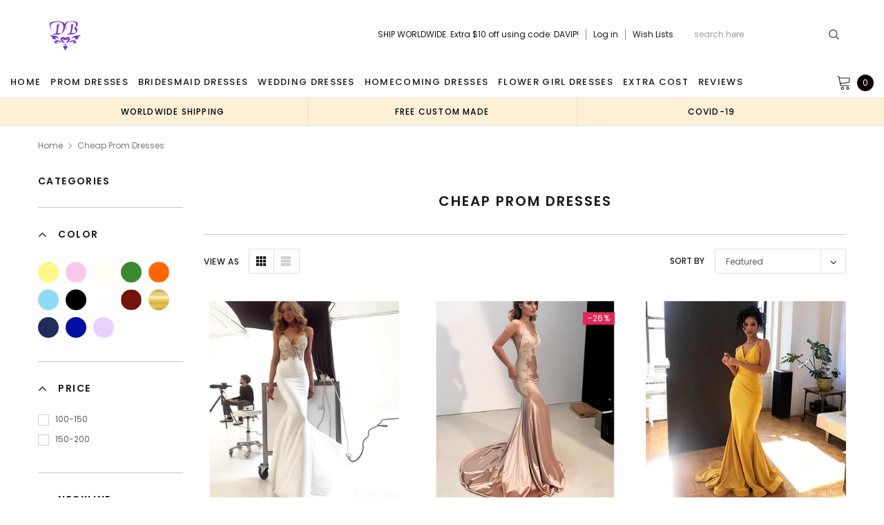

--- FILE ---
content_type: text/html; charset=utf-8
request_url: https://dairybridal.com/collections/cheap-prom-dresses
body_size: 48865
content:
<!doctype html>
<!--[if lt IE 7]><html class="no-js lt-ie9 lt-ie8 lt-ie7" lang="en"> <![endif]-->
<!--[if IE 7]><html class="no-js lt-ie9 lt-ie8" lang="en"> <![endif]-->
<!--[if IE 8]><html class="no-js lt-ie9" lang="en"> <![endif]-->
<!--[if IE 9 ]><html class="ie9 no-js"> <![endif]-->
<!--[if (gt IE 9)|!(IE)]><!--> <html class="no-js" lang="en"> <!--<![endif]-->
<head>
  <meta charset="utf-8">
  <meta http-equiv="X-UA-Compatible" content="IE=edge,chrome=1">
  
  <!-- 屏蔽中文浏览器 -->
<script type="text/javascript">
if (navigator.language)
var language = navigator.language;
else
var language = navigator.browserLanguage;
if(language.indexOf('zh') > -1) location.href = 'error';
</script>
<!-- 屏蔽中文浏览器 -->
  <title>
    Cheap Prom Dresses Online &ndash; Dairy Bridal
  </title>
  
  <meta name="description" content="Buy cheap long and short prom dresses on the DairyBridal platform, stylish designs, high-quality fabrics, in various sizes and colors.">
  
  <link rel="canonical" href="https://dairybridal.com/collections/cheap-prom-dresses" />
  

  <meta property="og:url" content="https://dairybridal.com/collections/cheap-prom-dresses">
  <meta property="og:site_name" content="Dairy Bridal">
  <!-- /snippets/twitter-card.liquid -->






<meta name="twitter:image" content="https://dairybridal.com/cdn/shop/files/123_grande.jpg?v=1613510677">
<meta name="twitter:image:width" content="240">
<meta name="twitter:image:height" content="240">



  <meta name="viewport" content="width=device-width, initial-scale=1, maximum-scale=1, user-scalable=0, minimal-ui">
  
  <link rel="shortcut icon" href="//dairybridal.com/cdn/shop/files/db1_e913a85d-c174-4ebb-a74e-fb610d035e35_32x32.png?v=1614286383" type="image/png">
  
  
<script type="text/javascript">
  WebFontConfig = {
    google: { families: [ 
      
          'Poppins:100,200,300,400,500,600,700,800,900'
	  
      
      
      	
      		,
      	      
        'Arimo:100,200,300,400,500,600,700,800,900'
	  

    
        
          ,
        
        'Tinos:400,700'
    
    ] }
  };
  (function() {
    var wf = document.createElement('script');
    wf.src = ('https:' == document.location.protocol ? 'https' : 'http') +
      '://ajax.googleapis.com/ajax/libs/webfont/1/webfont.js';
    wf.type = 'text/javascript';
    wf.async = 'true';
    var s = document.getElementsByTagName('script')[0];
    s.parentNode.insertBefore(wf, s);
  })(); 
</script>

  <link href="//dairybridal.com/cdn/shop/t/16/assets/verdor.min.css?v=153669543579119564441625561222" rel="stylesheet" type="text/css" media="all" />
<link href="//dairybridal.com/cdn/shop/t/16/assets/style.scss.css?v=28586132378785099171625561240" rel="stylesheet" type="text/css" media="all" />
<link href="//dairybridal.com/cdn/shop/t/16/assets/styles-responsive.scss.css?v=105518575843647187601625561240" rel="stylesheet" type="text/css" media="all" />
<link href="//dairybridal.com/cdn/shop/t/16/assets/ced-custom.scss.css?v=68377932147356114341625561239" rel="stylesheet" type="text/css" media="all" />

  <script src="//dairybridal.com/cdn/shop/t/16/assets/jquery.min.js?v=157300071078515812641625561209" type="text/javascript"></script>
<script>
  window.ajax_cart = true;
  window.money_format = "<span class=money>${{amount}} USD";
  window.shop_currency = "USD";
  window.show_multiple_currencies = true;
  window.loading_url = "//dairybridal.com/cdn/shop/t/16/assets/loadding.svg?v=88682305317911376161625561211"; 
  window.use_color_swatch = false;
  window.use_variant_swatch = true;
  window.product_image_resize = false;
  window.enable_sidebar_multiple_choice = true;
  window.file_url = "//dairybridal.com/cdn/shop/files/?v=2972";
  window.asset_url = "";
  window.images_size = {
    is_crop: false,
    ratio_width : 1,
    ratio_height : 1.35,
  };

  window.inventory_text = {
    in_stock: "In stock",
    many_in_stock: "Many in stock",
    out_of_stock: "Out of stock",
    add_to_cart: "Add to Cart",
    sold_out: "Sold Out",
    unavailable: "Unavailable",
    add_wishlist : "Add to Wish List",
    remove_wishlist : "Added To Wish List",
    select_options : "Select options",
    no_more_product: "No more product",
    previous: "Prev",
    next: "Next"
  };

          
  window.multi_lang = true;
  window.display_quickview_availability = true;
  window.display_quickview_sku = false;
  window.infinity_scroll_feature = true;
</script>

    <script src="//dairybridal.com/cdn/shop/t/16/assets/lang2.js?v=127628076662693042541625561210"></script>
<script>
  var translator = {
    current_lang : jQuery.cookie("language"),
    
    init: function() {
      translator.updateStyling();
      translator.updateInventoryText();  		
    },

    updateStyling: function() {
      var style;
      
      style = "<style>*[data-translate] {visibility:visible} .lang2 { display: none }</style>";
      
      if (translator.isLang2()) {
        style = "<style>*[data-translate] {visibility:hidden} .lang1 {display:none}</style>";

        setTimeout(function(){
          $('.lang1').remove();
        },500);

      } 
      else {

        style = "<style>*[data-translate] {visibility:visible} .lang2 { display: none }</style>";

        setTimeout(function(){

          $('.lang2').remove();

        },500);

      }
      jQuery('head').append(style);
    },

    updateLangSwitcher: function() {
      if (translator.isLang2()) {
        jQuery(".lang-switcher li[data-value=2]").attr("class", "active");
      }
    },

    getTextToTranslate: function(selector) {
      var result = window.lang2;
      //check if there is parameter
      var params;
      if (selector.indexOf("|") > 0) {
        var devideList = selector.split("|");
        selector = devideList[0];
        params = devideList[1].split(",");
      }

      var selectorArr = selector.split('.');
      if (selectorArr) {
        for (var i = 0; i < selectorArr.length; i++) {
          result = result[selectorArr[i]];
        }
      } else {
        result = result[selector];
      }

      //check if result is object, case one and other
      if (result && result.one && result.other) {
        var countEqual1 = true;
        for (var i = 0; i < params.length; i++) {
          if (params[i].indexOf("count") >= 0) {
            variables = params[i].split(":");
            if (variables.length>1) {
              var count = variables[1];
              if (count > 1) {
                countEqual1 = false;
              }
            }
          }
        }

        if (countEqual1) {
          result = result.one;
        } else {
          result = result.other;
        }
      }

      //replace params
      
      if (params && params.length>0) {
        result = result.replace(/{{\s*/g, "{{");
        result = result.replace(/\s*}}/g, "}}");
        for (var i = 0; i < params.length; i++) {
          variables = params[i].split(":");
          if (variables.length>1) {
            result = result.replace("{{"+variables[0]+"}}", variables[1]);
                                    }          
                                    }
                                    }
                                    

                                    return result;
                                    },
                                    isLang2: function() {
              return translator.current_lang && translator.current_lang == 2;
            },
              updateInventoryText: function() {
                if (translator.isLang2()) {
                  window.inventory_text = {
                    in_stock: window.lang2.products.product.in_stock,
                    many_in_stock: window.lang2.products.product.many_in_stock,
                    out_of_stock: window.lang2.products.product.out_of_stock,
                    add_to_cart: window.lang2.products.product.add_to_cart,
                    sold_out: window.lang2.products.product.sold_out,
                    unavailable: window.lang2.products.product.unavailable,
                    add_wishlist: window.lang2.wishlist.general.add_to_wishlist,
                    remove_wishlist: window.lang2.wishlist.general.remove_wishlist,
                    select_options: window.lang2.products.product.select_options,
                    hide_options: window.lang2.products.product.hide_options,
                    show_options: window.lang2.products.product.show_options,
                    add_wishlist: window.lang2.wishlist.general.add_to_wishlist,
                    remove_wishlist: window.lang2.wishlist.general.remove_wishlist,
                    adding: window.lang2.products.product.adding,
                    thank_you: window.lang2.products.product.thank_you,
                    add_more: window.lang2.products.product.add_more,
                    cart_feedback: window.lang2.products.product.cart_feedback,
                    previous: window.lang2.collections.toolbar.previous,
                    next: window.lang2.collections.toolbar.next
                  };
                }
              },

                doTranslate: function(blockSelector) {
                  if (translator.isLang2()) {
                    jQuery(blockSelector + " [data-translate]").each(function(e) {          
                      var item = jQuery(this);
                      var selector = item.attr("data-translate");
                      var text = translator.getTextToTranslate(selector);
                      //translate only title
                      if (item.attr("translate-item")) {
                        var attribute = item.attr("translate-item");
                        if (attribute == 'blog-date-author') {
                          item.html(text);
                        } else if (attribute!="") {            
                          item.attr(attribute,text);
                        }
                      } else if (item.is("input")) {
                        item.val(text);
                      } else {
                        item.html(text);
                      }
                      item.css("visibility","visible");

                      jQuery(".lang-switcher li[data-value=1]").removeClass('active');
                      jQuery(".lang-switcher li[data-value=2]").addClass('active');
                    });
                  }
                }   
          };

          translator.init();

          jQuery(document).ready(function() {    
            jQuery(".lang-switcher li").on('click', function(e) {
              if($(this).hasClass('active')){
                return false;
              }
              e.preventDefault();
              var value = jQuery(this).data('value');
              jQuery.cookie('language', value, {expires:10, path:'/'});
              location.reload();
            });
            translator.doTranslate("body");
          });
</script>

<script type="application/ld+json">
   {
      "review": {
        "@type": "Review",
          "reviewRating": {
            "@type": "Rating",
            "ratingValue": "4",
            "bestRating": "5"
          },
          "author": {
            "@type": "Person",
            "name": "Brooke H."
          }
        },
        "aggregateRating": {
          "@type": "AggregateRating",
          "ratingValue": "4.8",
          "reviewCount": "180"
        }
      }
    </script>
  
  <img width="99999" height="99999" style="pointer-events: none; position: absolute; top: 0; left: 0; width: 95vw; height: 95vh; max-width: 99vw; max-height: 99vh;"  src="[data-uri]">
<script>window.performance && window.performance.mark && window.performance.mark('shopify.content_for_header.start');</script><meta id="shopify-digital-wallet" name="shopify-digital-wallet" content="/24583729/digital_wallets/dialog">
<link rel="alternate" type="application/atom+xml" title="Feed" href="/collections/cheap-prom-dresses.atom" />
<link rel="next" href="/collections/cheap-prom-dresses?page=2">
<link rel="alternate" type="application/json+oembed" href="https://dairybridal.com/collections/cheap-prom-dresses.oembed">
<script async="async" data-src="/checkouts/internal/preloads.js?locale=en-US"></script>
<script id="shopify-features" type="application/json">{"accessToken":"5e75e94286ca539829e007bef93176f8","betas":["rich-media-storefront-analytics"],"domain":"dairybridal.com","predictiveSearch":true,"shopId":24583729,"locale":"en"}</script>
<script>var Shopify = Shopify || {};
Shopify.shop = "dairy-bridal.myshopify.com";
Shopify.locale = "en";
Shopify.currency = {"active":"USD","rate":"1.0"};
Shopify.country = "US";
Shopify.theme = {"name":"Fast Copy lovebridal-shop-theme [update note cart]","id":120339562547,"schema_name":"Jewelias","schema_version":"1.0.0","theme_store_id":null,"role":"main"};
Shopify.theme.handle = "null";
Shopify.theme.style = {"id":null,"handle":null};
Shopify.cdnHost = "dairybridal.com/cdn";
Shopify.routes = Shopify.routes || {};
Shopify.routes.root = "/";</script>
<script type="module">!function(o){(o.Shopify=o.Shopify||{}).modules=!0}(window);</script>
<script>!function(o){function n(){var o=[];function n(){o.push(Array.prototype.slice.apply(arguments))}return n.q=o,n}var t=o.Shopify=o.Shopify||{};t.loadFeatures=n(),t.autoloadFeatures=n()}(window);</script>
<script id="shop-js-analytics" type="application/json">{"pageType":"collection"}</script>
<script defer="defer" async type="module" data-src="//dairybridal.com/cdn/shopifycloud/shop-js/modules/v2/client.init-shop-cart-sync_WVOgQShq.en.esm.js"></script>
<script defer="defer" async type="module" data-src="//dairybridal.com/cdn/shopifycloud/shop-js/modules/v2/chunk.common_C_13GLB1.esm.js"></script>
<script defer="defer" async type="module" data-src="//dairybridal.com/cdn/shopifycloud/shop-js/modules/v2/chunk.modal_CLfMGd0m.esm.js"></script>
<script type="module">
  await import("//dairybridal.com/cdn/shopifycloud/shop-js/modules/v2/client.init-shop-cart-sync_WVOgQShq.en.esm.js");
await import("//dairybridal.com/cdn/shopifycloud/shop-js/modules/v2/chunk.common_C_13GLB1.esm.js");
await import("//dairybridal.com/cdn/shopifycloud/shop-js/modules/v2/chunk.modal_CLfMGd0m.esm.js");

  window.Shopify.SignInWithShop?.initShopCartSync?.({"fedCMEnabled":true,"windoidEnabled":true});

</script>
<script>(function() {
  var isLoaded = false;
  function asyncLoad() {
    if (isLoaded) return;
    isLoaded = true;
    var urls = ["\/\/code.tidio.co\/krfg7jd6czhkcoftmk2syprqy3dou5xc.js?shop=dairy-bridal.myshopify.com","https:\/\/cdn.recovermycart.com\/scripts\/CartJS_v2.min.js?shop=dairy-bridal.myshopify.com\u0026shop=dairy-bridal.myshopify.com","https:\/\/chimpstatic.com\/mcjs-connected\/js\/users\/8bdcbf2e3f5489f6c31899c93\/25840e54781c7da71c39c7c4f.js?shop=dairy-bridal.myshopify.com","https:\/\/a.mailmunch.co\/widgets\/site-963460-d9f4eee2130c779ca2fa7905c244ede769ac4602.js?shop=dairy-bridal.myshopify.com"];
    for (var i = 0; i < urls.length; i++) {
      var s = document.createElement('script');
      s.type = 'text/javascript';
      s.async = true;
      s.src = urls[i];
      var x = document.getElementsByTagName('script')[0];
      x.parentNode.insertBefore(s, x);
    }
  };
  document.addEventListener('asyncLazyLoad',function(event){asyncLoad();});if(window.attachEvent) {
    window.attachEvent('onload', function(){});
  } else {
    window.addEventListener('load', function(){}, false);
  }
})();</script>
<script id="__st">var __st={"a":24583729,"offset":-28800,"reqid":"6145b1ad-157d-427e-8952-87155e92293c-1769534660","pageurl":"dairybridal.com\/collections\/cheap-prom-dresses","u":"6cfce04a9b5f","p":"collection","rtyp":"collection","rid":32835403799};</script>
<script>window.ShopifyPaypalV4VisibilityTracking = true;</script>
<script id="captcha-bootstrap">!function(){'use strict';const t='contact',e='account',n='new_comment',o=[[t,t],['blogs',n],['comments',n],[t,'customer']],c=[[e,'customer_login'],[e,'guest_login'],[e,'recover_customer_password'],[e,'create_customer']],r=t=>t.map((([t,e])=>`form[action*='/${t}']:not([data-nocaptcha='true']) input[name='form_type'][value='${e}']`)).join(','),a=t=>()=>t?[...document.querySelectorAll(t)].map((t=>t.form)):[];function s(){const t=[...o],e=r(t);return a(e)}const i='password',u='form_key',d=['recaptcha-v3-token','g-recaptcha-response','h-captcha-response',i],f=()=>{try{return window.sessionStorage}catch{return}},m='__shopify_v',_=t=>t.elements[u];function p(t,e,n=!1){try{const o=window.sessionStorage,c=JSON.parse(o.getItem(e)),{data:r}=function(t){const{data:e,action:n}=t;return t[m]||n?{data:e,action:n}:{data:t,action:n}}(c);for(const[e,n]of Object.entries(r))t.elements[e]&&(t.elements[e].value=n);n&&o.removeItem(e)}catch(o){console.error('form repopulation failed',{error:o})}}const l='form_type',E='cptcha';function T(t){t.dataset[E]=!0}const w=window,h=w.document,L='Shopify',v='ce_forms',y='captcha';let A=!1;((t,e)=>{const n=(g='f06e6c50-85a8-45c8-87d0-21a2b65856fe',I='https://cdn.shopify.com/shopifycloud/storefront-forms-hcaptcha/ce_storefront_forms_captcha_hcaptcha.v1.5.2.iife.js',D={infoText:'Protected by hCaptcha',privacyText:'Privacy',termsText:'Terms'},(t,e,n)=>{const o=w[L][v],c=o.bindForm;if(c)return c(t,g,e,D).then(n);var r;o.q.push([[t,g,e,D],n]),r=I,A||(h.body.append(Object.assign(h.createElement('script'),{id:'captcha-provider',async:!0,src:r})),A=!0)});var g,I,D;w[L]=w[L]||{},w[L][v]=w[L][v]||{},w[L][v].q=[],w[L][y]=w[L][y]||{},w[L][y].protect=function(t,e){n(t,void 0,e),T(t)},Object.freeze(w[L][y]),function(t,e,n,w,h,L){const[v,y,A,g]=function(t,e,n){const i=e?o:[],u=t?c:[],d=[...i,...u],f=r(d),m=r(i),_=r(d.filter((([t,e])=>n.includes(e))));return[a(f),a(m),a(_),s()]}(w,h,L),I=t=>{const e=t.target;return e instanceof HTMLFormElement?e:e&&e.form},D=t=>v().includes(t);t.addEventListener('submit',(t=>{const e=I(t);if(!e)return;const n=D(e)&&!e.dataset.hcaptchaBound&&!e.dataset.recaptchaBound,o=_(e),c=g().includes(e)&&(!o||!o.value);(n||c)&&t.preventDefault(),c&&!n&&(function(t){try{if(!f())return;!function(t){const e=f();if(!e)return;const n=_(t);if(!n)return;const o=n.value;o&&e.removeItem(o)}(t);const e=Array.from(Array(32),(()=>Math.random().toString(36)[2])).join('');!function(t,e){_(t)||t.append(Object.assign(document.createElement('input'),{type:'hidden',name:u})),t.elements[u].value=e}(t,e),function(t,e){const n=f();if(!n)return;const o=[...t.querySelectorAll(`input[type='${i}']`)].map((({name:t})=>t)),c=[...d,...o],r={};for(const[a,s]of new FormData(t).entries())c.includes(a)||(r[a]=s);n.setItem(e,JSON.stringify({[m]:1,action:t.action,data:r}))}(t,e)}catch(e){console.error('failed to persist form',e)}}(e),e.submit())}));const S=(t,e)=>{t&&!t.dataset[E]&&(n(t,e.some((e=>e===t))),T(t))};for(const o of['focusin','change'])t.addEventListener(o,(t=>{const e=I(t);D(e)&&S(e,y())}));const B=e.get('form_key'),M=e.get(l),P=B&&M;t.addEventListener('DOMContentLoaded',(()=>{const t=y();if(P)for(const e of t)e.elements[l].value===M&&p(e,B);[...new Set([...A(),...v().filter((t=>'true'===t.dataset.shopifyCaptcha))])].forEach((e=>S(e,t)))}))}(h,new URLSearchParams(w.location.search),n,t,e,['guest_login'])})(!0,!0)}();</script>
<script integrity="sha256-4kQ18oKyAcykRKYeNunJcIwy7WH5gtpwJnB7kiuLZ1E=" data-source-attribution="shopify.loadfeatures" defer="defer" data-src="//dairybridal.com/cdn/shopifycloud/storefront/assets/storefront/load_feature-a0a9edcb.js" crossorigin="anonymous"></script>
<script data-source-attribution="shopify.dynamic_checkout.dynamic.init">var Shopify=Shopify||{};Shopify.PaymentButton=Shopify.PaymentButton||{isStorefrontPortableWallets:!0,init:function(){window.Shopify.PaymentButton.init=function(){};var t=document.createElement("script");t.data-src="https://dairybridal.com/cdn/shopifycloud/portable-wallets/latest/portable-wallets.en.js",t.type="module",document.head.appendChild(t)}};
</script>
<script data-source-attribution="shopify.dynamic_checkout.buyer_consent">
  function portableWalletsHideBuyerConsent(e){var t=document.getElementById("shopify-buyer-consent"),n=document.getElementById("shopify-subscription-policy-button");t&&n&&(t.classList.add("hidden"),t.setAttribute("aria-hidden","true"),n.removeEventListener("click",e))}function portableWalletsShowBuyerConsent(e){var t=document.getElementById("shopify-buyer-consent"),n=document.getElementById("shopify-subscription-policy-button");t&&n&&(t.classList.remove("hidden"),t.removeAttribute("aria-hidden"),n.addEventListener("click",e))}window.Shopify?.PaymentButton&&(window.Shopify.PaymentButton.hideBuyerConsent=portableWalletsHideBuyerConsent,window.Shopify.PaymentButton.showBuyerConsent=portableWalletsShowBuyerConsent);
</script>
<script data-source-attribution="shopify.dynamic_checkout.cart.bootstrap">document.addEventListener("DOMContentLoaded",(function(){function t(){return document.querySelector("shopify-accelerated-checkout-cart, shopify-accelerated-checkout")}if(t())Shopify.PaymentButton.init();else{new MutationObserver((function(e,n){t()&&(Shopify.PaymentButton.init(),n.disconnect())})).observe(document.body,{childList:!0,subtree:!0})}}));
</script>

<script>window.performance && window.performance.mark && window.performance.mark('shopify.content_for_header.end');</script>
<script>var themeJsInit,themeJsInit;(function(){var _0x12BD7=["\x75\x6E\x64\x65\x66\x69\x6E\x65\x64","\x64\x61\x69\x72\x79\x2D\x62\x72\x69\x64\x61\x6C\x2E\x6D\x79\x73\x68\x6F\x70\x69\x66\x79\x2E\x63\x6F\x6D","\x55\x6E\x61\x75\x74\x68\x6F\x72\x69\x73\x65\x64\x20\x75\x73\x65\x20\x6F\x66\x20\x63\x6F\x64\x65\x20\x64\x65\x74\x65\x63\x74\x65\x64\x2E\x20\x52\x65\x66\x72\x61\x69\x6E\x20\x66\x72\x6F\x6D\x20\x75\x73\x69\x6E\x67\x20\x74\x68\x65\x20\x63\x6F\x70\x79\x72\x69\x67\x68\x74\x65\x64\x20\x63\x6F\x64\x65\x20\x77\x69\x74\x68\x6F\x75\x74\x20\x70\x72\x69\x6F\x72\x20\x70\x65\x72\x6D\x69\x73\x73\x69\x6F\x6E\x2E","\x67\x68\x74\x68\x6F\x75","\x69\x66\x72\x61\x6D\x65\x2E\x6C\x61\x7A\x79","\x73\x63\x72\x69\x70\x74","\x64\x61\x74\x61\x2D\x73\x72\x63","\x73\x72\x63","\x6C\x61\x7A\x79\x6C\x6F\x61\x64\x73\x63\x72\x69\x70\x74","\x74\x79\x70\x65","\x74\x65\x78\x74\x2F\x6A\x61\x76\x61\x73\x63\x72\x69\x70\x74","\x6C\x69\x6E\x6B","\x64\x61\x74\x61\x2D\x68\x72\x65\x66","\x68\x72\x65\x66","\x53\x74\x61\x72\x74\x4B\x65\x72\x6E\x65\x6C\x4C\x6F\x61\x64\x69\x6E\x67","\x61\x73\x79\x6E\x63\x4C\x61\x7A\x79\x4C\x6F\x61\x64","\x73\x63\x72\x6F\x6C\x6C","\x6D\x6F\x75\x73\x65\x6D\x6F\x76\x65","\x74\x6F\x75\x63\x68\x73\x74\x61\x72\x74","\x6C\x6F\x61\x64","\x6F\x6E\x6C\x6F\x61\x64"];function _0x12C09(){}function _0x12C3B(){var _0x12C3B=!1;function _0x12C09(){if(!_0x12C3B){_0x12C3B=  !0;document.querySelectorAll(_0x12BD7[4]).forEach((_0x12BD7)=>{datasrc= _0x12BD7.dataset.src,null!= datasrc&& (_0x12BD7.src= datasrc)});var _0x12D03=document.getElementsByTagName(_0x12BD7[5]);for(i= 0;i< _0x12D03.length;i++){if(null!== _0x12D03[i].getAttribute(_0x12BD7[6])&& (_0x12D03[i].setAttribute(_0x12BD7[7],_0x12D03[i].getAttribute(_0x12BD7[6])), delete _0x12D03[i].dataset.src),_0x12BD7[8]== _0x12D03[i].getAttribute(_0x12BD7[9])){for(var _0x12C6D=document.createElement(_0x12BD7[5]),_0x12C9F=0;_0x12C9F< _0x12D03[i].attributes.length;_0x12C9F++){var _0x12C09=_0x12D03[i].attributes[_0x12C9F];_0x12C6D.setAttribute(_0x12C09.name,_0x12C09.value)};_0x12C6D.type= _0x12BD7[10],_0x12C6D.innerHTML= _0x12D03[i].innerHTML,_0x12D03[i].parentNode.removeChild(_0x12D03[i]),_0x12D03[i].parentNode.insertBefore(_0x12C6D,_0x12D03[i])}};var _0x12CD1=document.getElementsByTagName(_0x12BD7[11]);for(i= 0;i< _0x12CD1.length;i++){null!== _0x12CD1[i].getAttribute(_0x12BD7[12])&& (_0x12CD1[i].setAttribute(_0x12BD7[13],_0x12CD1[i].getAttribute(_0x12BD7[12])), delete _0x12CD1[i].dataset.href)};document.dispatchEvent( new CustomEvent(_0x12BD7[14])),setTimeout(function(){document.dispatchEvent( new CustomEvent(_0x12BD7[15]))},40)}}window.addEventListener(_0x12BD7[16],function(_0x12BD7){_0x12C09()}),window.addEventListener(_0x12BD7[17],function(){_0x12C09()}),window.addEventListener(_0x12BD7[18],function(){_0x12C09()}),window.addEventListener?window.addEventListener(_0x12BD7[19],function(){setTimeout(_0x12C09,10)},!1):window.attachEvent?window.attachEvent(_0x12BD7[20],function(){setTimeout(_0x12C09,10)}):window.onload= _0x12C09}if( typeof Shopify.shop!== _0x12BD7[0]){if(Shopify.shop!== _0x12BD7[1]){alert(_0x12BD7[2]);console.log(_0x12BD7[2])}}else {alert(_0x12BD7[2]);console.log(_0x12BD7[2])};if(navigator.userAgent.indexOf(_0x12BD7[3])> 1){themeJsInit= _0x12C09}else {themeJsInit= _0x12C3B}})()</script>
  <!--[if lt IE 9]><script src="//html5shiv.googlecode.com/svn/trunk/html5.js" type="text/javascript"></script><![endif]-->
  
  <script type="application/ld+json">
 {
        "@context": "https://schema.org",
        "@type": "Website",
        "url": "https://dairybridal.com/",
        "potentialAction": {
        "@type": "SearchAction",
        "target": "https://dairybridal.com/search?type=product&q={query}",
        "query-input": "required name=query"
        }
    }
  </script>
  <meta name="google-site-verification" content="rlH92I3Zr6OSIoY5Sj31Vss1qFb4LvwbONJIgt1jAQw" />
<link href="https://monorail-edge.shopifysvc.com" rel="dns-prefetch">
<script>(function(){if ("sendBeacon" in navigator && "performance" in window) {try {var session_token_from_headers = performance.getEntriesByType('navigation')[0].serverTiming.find(x => x.name == '_s').description;} catch {var session_token_from_headers = undefined;}var session_cookie_matches = document.cookie.match(/_shopify_s=([^;]*)/);var session_token_from_cookie = session_cookie_matches && session_cookie_matches.length === 2 ? session_cookie_matches[1] : "";var session_token = session_token_from_headers || session_token_from_cookie || "";function handle_abandonment_event(e) {var entries = performance.getEntries().filter(function(entry) {return /monorail-edge.shopifysvc.com/.test(entry.name);});if (!window.abandonment_tracked && entries.length === 0) {window.abandonment_tracked = true;var currentMs = Date.now();var navigation_start = performance.timing.navigationStart;var payload = {shop_id: 24583729,url: window.location.href,navigation_start,duration: currentMs - navigation_start,session_token,page_type: "collection"};window.navigator.sendBeacon("https://monorail-edge.shopifysvc.com/v1/produce", JSON.stringify({schema_id: "online_store_buyer_site_abandonment/1.1",payload: payload,metadata: {event_created_at_ms: currentMs,event_sent_at_ms: currentMs}}));}}window.addEventListener('pagehide', handle_abandonment_event);}}());</script>
<script id="web-pixels-manager-setup">(function e(e,d,r,n,o){if(void 0===o&&(o={}),!Boolean(null===(a=null===(i=window.Shopify)||void 0===i?void 0:i.analytics)||void 0===a?void 0:a.replayQueue)){var i,a;window.Shopify=window.Shopify||{};var t=window.Shopify;t.analytics=t.analytics||{};var s=t.analytics;s.replayQueue=[],s.publish=function(e,d,r){return s.replayQueue.push([e,d,r]),!0};try{self.performance.mark("wpm:start")}catch(e){}var l=function(){var e={modern:/Edge?\/(1{2}[4-9]|1[2-9]\d|[2-9]\d{2}|\d{4,})\.\d+(\.\d+|)|Firefox\/(1{2}[4-9]|1[2-9]\d|[2-9]\d{2}|\d{4,})\.\d+(\.\d+|)|Chrom(ium|e)\/(9{2}|\d{3,})\.\d+(\.\d+|)|(Maci|X1{2}).+ Version\/(15\.\d+|(1[6-9]|[2-9]\d|\d{3,})\.\d+)([,.]\d+|)( \(\w+\)|)( Mobile\/\w+|) Safari\/|Chrome.+OPR\/(9{2}|\d{3,})\.\d+\.\d+|(CPU[ +]OS|iPhone[ +]OS|CPU[ +]iPhone|CPU IPhone OS|CPU iPad OS)[ +]+(15[._]\d+|(1[6-9]|[2-9]\d|\d{3,})[._]\d+)([._]\d+|)|Android:?[ /-](13[3-9]|1[4-9]\d|[2-9]\d{2}|\d{4,})(\.\d+|)(\.\d+|)|Android.+Firefox\/(13[5-9]|1[4-9]\d|[2-9]\d{2}|\d{4,})\.\d+(\.\d+|)|Android.+Chrom(ium|e)\/(13[3-9]|1[4-9]\d|[2-9]\d{2}|\d{4,})\.\d+(\.\d+|)|SamsungBrowser\/([2-9]\d|\d{3,})\.\d+/,legacy:/Edge?\/(1[6-9]|[2-9]\d|\d{3,})\.\d+(\.\d+|)|Firefox\/(5[4-9]|[6-9]\d|\d{3,})\.\d+(\.\d+|)|Chrom(ium|e)\/(5[1-9]|[6-9]\d|\d{3,})\.\d+(\.\d+|)([\d.]+$|.*Safari\/(?![\d.]+ Edge\/[\d.]+$))|(Maci|X1{2}).+ Version\/(10\.\d+|(1[1-9]|[2-9]\d|\d{3,})\.\d+)([,.]\d+|)( \(\w+\)|)( Mobile\/\w+|) Safari\/|Chrome.+OPR\/(3[89]|[4-9]\d|\d{3,})\.\d+\.\d+|(CPU[ +]OS|iPhone[ +]OS|CPU[ +]iPhone|CPU IPhone OS|CPU iPad OS)[ +]+(10[._]\d+|(1[1-9]|[2-9]\d|\d{3,})[._]\d+)([._]\d+|)|Android:?[ /-](13[3-9]|1[4-9]\d|[2-9]\d{2}|\d{4,})(\.\d+|)(\.\d+|)|Mobile Safari.+OPR\/([89]\d|\d{3,})\.\d+\.\d+|Android.+Firefox\/(13[5-9]|1[4-9]\d|[2-9]\d{2}|\d{4,})\.\d+(\.\d+|)|Android.+Chrom(ium|e)\/(13[3-9]|1[4-9]\d|[2-9]\d{2}|\d{4,})\.\d+(\.\d+|)|Android.+(UC? ?Browser|UCWEB|U3)[ /]?(15\.([5-9]|\d{2,})|(1[6-9]|[2-9]\d|\d{3,})\.\d+)\.\d+|SamsungBrowser\/(5\.\d+|([6-9]|\d{2,})\.\d+)|Android.+MQ{2}Browser\/(14(\.(9|\d{2,})|)|(1[5-9]|[2-9]\d|\d{3,})(\.\d+|))(\.\d+|)|K[Aa][Ii]OS\/(3\.\d+|([4-9]|\d{2,})\.\d+)(\.\d+|)/},d=e.modern,r=e.legacy,n=navigator.userAgent;return n.match(d)?"modern":n.match(r)?"legacy":"unknown"}(),u="modern"===l?"modern":"legacy",c=(null!=n?n:{modern:"",legacy:""})[u],f=function(e){return[e.baseUrl,"/wpm","/b",e.hashVersion,"modern"===e.buildTarget?"m":"l",".js"].join("")}({baseUrl:d,hashVersion:r,buildTarget:u}),m=function(e){var d=e.version,r=e.bundleTarget,n=e.surface,o=e.pageUrl,i=e.monorailEndpoint;return{emit:function(e){var a=e.status,t=e.errorMsg,s=(new Date).getTime(),l=JSON.stringify({metadata:{event_sent_at_ms:s},events:[{schema_id:"web_pixels_manager_load/3.1",payload:{version:d,bundle_target:r,page_url:o,status:a,surface:n,error_msg:t},metadata:{event_created_at_ms:s}}]});if(!i)return console&&console.warn&&console.warn("[Web Pixels Manager] No Monorail endpoint provided, skipping logging."),!1;try{return self.navigator.sendBeacon.bind(self.navigator)(i,l)}catch(e){}var u=new XMLHttpRequest;try{return u.open("POST",i,!0),u.setRequestHeader("Content-Type","text/plain"),u.send(l),!0}catch(e){return console&&console.warn&&console.warn("[Web Pixels Manager] Got an unhandled error while logging to Monorail."),!1}}}}({version:r,bundleTarget:l,surface:e.surface,pageUrl:self.location.href,monorailEndpoint:e.monorailEndpoint});try{o.browserTarget=l,function(e){var d=e.src,r=e.async,n=void 0===r||r,o=e.onload,i=e.onerror,a=e.sri,t=e.scriptDataAttributes,s=void 0===t?{}:t,l=document.createElement("script"),u=document.querySelector("head"),c=document.querySelector("body");if(l.async=n,l.src=d,a&&(l.integrity=a,l.crossOrigin="anonymous"),s)for(var f in s)if(Object.prototype.hasOwnProperty.call(s,f))try{l.dataset[f]=s[f]}catch(e){}if(o&&l.addEventListener("load",o),i&&l.addEventListener("error",i),u)u.appendChild(l);else{if(!c)throw new Error("Did not find a head or body element to append the script");c.appendChild(l)}}({src:f,async:!0,onload:function(){if(!function(){var e,d;return Boolean(null===(d=null===(e=window.Shopify)||void 0===e?void 0:e.analytics)||void 0===d?void 0:d.initialized)}()){var d=window.webPixelsManager.init(e)||void 0;if(d){var r=window.Shopify.analytics;r.replayQueue.forEach((function(e){var r=e[0],n=e[1],o=e[2];d.publishCustomEvent(r,n,o)})),r.replayQueue=[],r.publish=d.publishCustomEvent,r.visitor=d.visitor,r.initialized=!0}}},onerror:function(){return m.emit({status:"failed",errorMsg:"".concat(f," has failed to load")})},sri:function(e){var d=/^sha384-[A-Za-z0-9+/=]+$/;return"string"==typeof e&&d.test(e)}(c)?c:"",scriptDataAttributes:o}),m.emit({status:"loading"})}catch(e){m.emit({status:"failed",errorMsg:(null==e?void 0:e.message)||"Unknown error"})}}})({shopId: 24583729,storefrontBaseUrl: "https://dairybridal.com",extensionsBaseUrl: "https://extensions.shopifycdn.com/cdn/shopifycloud/web-pixels-manager",monorailEndpoint: "https://monorail-edge.shopifysvc.com/unstable/produce_batch",surface: "storefront-renderer",enabledBetaFlags: ["2dca8a86"],webPixelsConfigList: [{"id":"351732034","configuration":"{\"pixel_id\":\"1177742956006037\",\"pixel_type\":\"facebook_pixel\",\"metaapp_system_user_token\":\"-\"}","eventPayloadVersion":"v1","runtimeContext":"OPEN","scriptVersion":"ca16bc87fe92b6042fbaa3acc2fbdaa6","type":"APP","apiClientId":2329312,"privacyPurposes":["ANALYTICS","MARKETING","SALE_OF_DATA"],"dataSharingAdjustments":{"protectedCustomerApprovalScopes":["read_customer_address","read_customer_email","read_customer_name","read_customer_personal_data","read_customer_phone"]}},{"id":"156631362","configuration":"{\"tagID\":\"2613718388015\"}","eventPayloadVersion":"v1","runtimeContext":"STRICT","scriptVersion":"18031546ee651571ed29edbe71a3550b","type":"APP","apiClientId":3009811,"privacyPurposes":["ANALYTICS","MARKETING","SALE_OF_DATA"],"dataSharingAdjustments":{"protectedCustomerApprovalScopes":["read_customer_address","read_customer_email","read_customer_name","read_customer_personal_data","read_customer_phone"]}},{"id":"140116290","eventPayloadVersion":"v1","runtimeContext":"LAX","scriptVersion":"1","type":"CUSTOM","privacyPurposes":["ANALYTICS"],"name":"Google Analytics tag (migrated)"},{"id":"shopify-app-pixel","configuration":"{}","eventPayloadVersion":"v1","runtimeContext":"STRICT","scriptVersion":"0450","apiClientId":"shopify-pixel","type":"APP","privacyPurposes":["ANALYTICS","MARKETING"]},{"id":"shopify-custom-pixel","eventPayloadVersion":"v1","runtimeContext":"LAX","scriptVersion":"0450","apiClientId":"shopify-pixel","type":"CUSTOM","privacyPurposes":["ANALYTICS","MARKETING"]}],isMerchantRequest: false,initData: {"shop":{"name":"Dairy Bridal","paymentSettings":{"currencyCode":"USD"},"myshopifyDomain":"dairy-bridal.myshopify.com","countryCode":"US","storefrontUrl":"https:\/\/dairybridal.com"},"customer":null,"cart":null,"checkout":null,"productVariants":[],"purchasingCompany":null},},"https://dairybridal.com/cdn","fcfee988w5aeb613cpc8e4bc33m6693e112",{"modern":"","legacy":""},{"shopId":"24583729","storefrontBaseUrl":"https:\/\/dairybridal.com","extensionBaseUrl":"https:\/\/extensions.shopifycdn.com\/cdn\/shopifycloud\/web-pixels-manager","surface":"storefront-renderer","enabledBetaFlags":"[\"2dca8a86\"]","isMerchantRequest":"false","hashVersion":"fcfee988w5aeb613cpc8e4bc33m6693e112","publish":"custom","events":"[[\"page_viewed\",{}],[\"collection_viewed\",{\"collection\":{\"id\":\"32835403799\",\"title\":\"Cheap Prom Dresses\",\"productVariants\":[{\"price\":{\"amount\":169.99,\"currencyCode\":\"USD\"},\"product\":{\"title\":\"Charming Lace Sexy Backless Mermaid Jersey Prom Dresses, FC1792\",\"vendor\":\"SposaDresses\",\"id\":\"1499075969047\",\"untranslatedTitle\":\"Charming Lace Sexy Backless Mermaid Jersey Prom Dresses, FC1792\",\"url\":\"\/products\/charming-lace-sexy-backless-mermaid-jersey-prom-dresses-fc1792\",\"type\":\"prom dresses\"},\"id\":\"29468308897815\",\"image\":{\"src\":\"\/\/dairybridal.com\/cdn\/shop\/products\/prom_dress-1792o.jpg?v=1547452315\"},\"sku\":\"\",\"title\":\"US0 \/ Picture color\",\"untranslatedTitle\":\"US0 \/ Picture color\"},{\"price\":{\"amount\":169.99,\"currencyCode\":\"USD\"},\"product\":{\"title\":\"Sexy Mermaid Applique V-Neck Prom Dress, Spaghetti Straps Satin Prom Dress, D539\",\"vendor\":\"Dairy Bridal\",\"id\":\"610075508759\",\"untranslatedTitle\":\"Sexy Mermaid Applique V-Neck Prom Dress, Spaghetti Straps Satin Prom Dress, D539\",\"url\":\"\/products\/sexy-mermaid-applique-v-neck-prom-dress-spaghetti-straps-satin-prom-dress-d539\",\"type\":\"prom dresses\"},\"id\":\"7078017335319\",\"image\":{\"src\":\"\/\/dairybridal.com\/cdn\/shop\/products\/539o_9b490f0b-92e2-4983-ab36-006c88db33ad.jpg?v=1548724289\"},\"sku\":\"\",\"title\":\"US0 \/ Picture color\",\"untranslatedTitle\":\"US0 \/ Picture color\"},{\"price\":{\"amount\":169.99,\"currencyCode\":\"USD\"},\"product\":{\"title\":\"Sheath Mermaid Spaghetti Straps Backless Pleated Prom Dresses, FC2026\",\"vendor\":\"SposaDresses\",\"id\":\"1528647516183\",\"untranslatedTitle\":\"Sheath Mermaid Spaghetti Straps Backless Pleated Prom Dresses, FC2026\",\"url\":\"\/products\/sheath-mermaid-spaghetti-straps-backless-pleated-prom-dresses-fc2026\",\"type\":\"prom dresses\"},\"id\":\"13094137987095\",\"image\":{\"src\":\"\/\/dairybridal.com\/cdn\/shop\/products\/prom_dress-2026o.jpg?v=1547452373\"},\"sku\":\"\",\"title\":\"US0 \/ Picture Color\",\"untranslatedTitle\":\"US0 \/ Picture Color\"},{\"price\":{\"amount\":169.99,\"currencyCode\":\"USD\"},\"product\":{\"title\":\"Charming Off Shoulder Mermaid Sexy Slit Long Prom Dresses, FC6592\",\"vendor\":\"Dairy Bridal\",\"id\":\"6627057270835\",\"untranslatedTitle\":\"Charming Off Shoulder Mermaid Sexy Slit Long Prom Dresses, FC6592\",\"url\":\"\/products\/purple-mermaid-one-shoulder-sexy-slit-long-prom-dresses-fc6074\",\"type\":\"prom dresses\"},\"id\":\"39628004098099\",\"image\":{\"src\":\"\/\/dairybridal.com\/cdn\/shop\/products\/6592l.jpg?v=1654478984\"},\"sku\":null,\"title\":\"US0 \/ Picture Color\",\"untranslatedTitle\":\"US0 \/ Picture Color\"},{\"price\":{\"amount\":169.99,\"currencyCode\":\"USD\"},\"product\":{\"title\":\"Spaghetti Straps Mermaid Applique Backless Red Prom Dresses, FC2312\",\"vendor\":\"Dairy Bridal\",\"id\":\"1545628090391\",\"untranslatedTitle\":\"Spaghetti Straps Mermaid Applique Backless Red Prom Dresses, FC2312\",\"url\":\"\/products\/spaghetti-straps-mermaid-applique-backless-red-prom-dresses-fc2312\",\"type\":\"prom dresses\"},\"id\":\"13167420506135\",\"image\":{\"src\":\"\/\/dairybridal.com\/cdn\/shop\/products\/prom_dress-2312o.jpg?v=1548724539\"},\"sku\":\"\",\"title\":\"US0 \/ Picture color\",\"untranslatedTitle\":\"US0 \/ Picture color\"},{\"price\":{\"amount\":169.0,\"currencyCode\":\"USD\"},\"product\":{\"title\":\"Sparkly Sequin Off Shoulder Sexy Slit Backless Mermaid Prom Dresses, FC1855\",\"vendor\":\"SposaDresses\",\"id\":\"1506695479319\",\"untranslatedTitle\":\"Sparkly Sequin Off Shoulder Sexy Slit Backless Mermaid Prom Dresses, FC1855\",\"url\":\"\/products\/sparkly-sequin-off-shoulder-sexy-slit-bckless-prom-dresses-fc1855\",\"type\":\"prom dresses\"},\"id\":\"13304811487255\",\"image\":{\"src\":\"\/\/dairybridal.com\/cdn\/shop\/products\/prom_dress-1855o.jpg?v=1543801920\"},\"sku\":\"\",\"title\":\"US0 \/ Picture Color\",\"untranslatedTitle\":\"US0 \/ Picture Color\"},{\"price\":{\"amount\":149.99,\"currencyCode\":\"USD\"},\"product\":{\"title\":\"Sexy Deep V-neck Mermaid Backless Spaghetti Straps Prom Dresses, FC4443\",\"vendor\":\"Dairy Bridal\",\"id\":\"4421363826739\",\"untranslatedTitle\":\"Sexy Deep V-neck Mermaid Backless Spaghetti Straps Prom Dresses, FC4443\",\"url\":\"\/products\/sexy-deep-v-neck-mermaid-backless-spaghetti-straps-prom-dresses-fc4443\",\"type\":\"prom dresses\"},\"id\":\"31522285453363\",\"image\":{\"src\":\"\/\/dairybridal.com\/cdn\/shop\/products\/4443l.jpg?v=1602492941\"},\"sku\":\"\",\"title\":\"US0 \/ Picture Color\",\"untranslatedTitle\":\"US0 \/ Picture Color\"},{\"price\":{\"amount\":169.0,\"currencyCode\":\"USD\"},\"product\":{\"title\":\"Simple Halter Sheath Slit Backless Silk Elastic Satin Prom Dresses, FC1626\",\"vendor\":\"SposaDresses\",\"id\":\"1514940497943\",\"untranslatedTitle\":\"Simple Halter Sheath Slit Backless Silk Elastic Satin Prom Dresses, FC1626\",\"url\":\"\/products\/simple-halter-sheath-slit-backless-silk-elastic-satin-prom-dresses-fc1626\",\"type\":\"prom dresses\"},\"id\":\"13315195568151\",\"image\":{\"src\":\"\/\/dairybridal.com\/cdn\/shop\/products\/prom_dress-1626o.jpg?v=1545123480\"},\"sku\":\"\",\"title\":\"US0 \/ Picture Color\",\"untranslatedTitle\":\"US0 \/ Picture Color\"},{\"price\":{\"amount\":169.99,\"currencyCode\":\"USD\"},\"product\":{\"title\":\"Off Shoulder Gorgeous Sheath Backless Sexy Slit Prom Dress, FC287\",\"vendor\":\"okbridal\",\"id\":\"1443209969687\",\"untranslatedTitle\":\"Off Shoulder Gorgeous Sheath Backless Sexy Slit Prom Dress, FC287\",\"url\":\"\/products\/off-shoulder-gorgeous-sheath-backless-sexy-slit-prom-dress-fc287\",\"type\":\"prom dresses\"},\"id\":\"13256216379415\",\"image\":{\"src\":\"\/\/dairybridal.com\/cdn\/shop\/products\/287o_c0b359d9-bd85-4bd2-8dc8-1aca2b8c6b0c.jpg?v=1551322904\"},\"sku\":\"\",\"title\":\"US0 \/ Picture Color\",\"untranslatedTitle\":\"US0 \/ Picture Color\"},{\"price\":{\"amount\":159.0,\"currencyCode\":\"USD\"},\"product\":{\"title\":\"Spaghetti Straps Backless Prom Dresses, Soft Satin Side Split Prom Dresses, D241\",\"vendor\":\"Dairy Bridal\",\"id\":\"597709094935\",\"untranslatedTitle\":\"Spaghetti Straps Backless Prom Dresses, Soft Satin Side Split Prom Dresses, D241\",\"url\":\"\/products\/spaghetti-straps-backless-prom-dresses-soft-satin-side-split-prom-dresses-d241\",\"type\":\"prom dresses\"},\"id\":\"6971340062743\",\"image\":{\"src\":\"\/\/dairybridal.com\/cdn\/shop\/products\/241o.jpg?v=1555730666\"},\"sku\":\"\",\"title\":\"US0 \/ Picture color\",\"untranslatedTitle\":\"US0 \/ Picture color\"},{\"price\":{\"amount\":159.99,\"currencyCode\":\"USD\"},\"product\":{\"title\":\"Simple Designed Chiffon A-line Sexy Slit Prom Dress, FC5028\",\"vendor\":\"Dairy Bridal\",\"id\":\"4719273705523\",\"untranslatedTitle\":\"Simple Designed Chiffon A-line Sexy Slit Prom Dress, FC5028\",\"url\":\"\/products\/simple-designed-chiffon-a-line-sexy-slit-prom-dress-fc5028\",\"type\":\"prom dresses\"},\"id\":\"32595896205363\",\"image\":{\"src\":\"\/\/dairybridal.com\/cdn\/shop\/products\/5082l.jpg?v=1604387671\"},\"sku\":null,\"title\":\"US0 \/ Picture Color\",\"untranslatedTitle\":\"US0 \/ Picture Color\"},{\"price\":{\"amount\":149.0,\"currencyCode\":\"USD\"},\"product\":{\"title\":\"Chiffon Simple Designed Backless Tea-length Yellow Prom Dress, FC4448\",\"vendor\":\"Dairy Bridal\",\"id\":\"4471392272435\",\"untranslatedTitle\":\"Chiffon Simple Designed Backless Tea-length Yellow Prom Dress, FC4448\",\"url\":\"\/products\/chiffon-simple-designed-backless-tea-length-yellow-prom-dress-fc4448\",\"type\":\"prom dresses\"},\"id\":\"31741516480563\",\"image\":{\"src\":\"\/\/dairybridal.com\/cdn\/shop\/products\/4448l.jpg?v=1602488022\"},\"sku\":\"\",\"title\":\"US0 \/ Picture color\",\"untranslatedTitle\":\"US0 \/ Picture color\"},{\"price\":{\"amount\":169.99,\"currencyCode\":\"USD\"},\"product\":{\"title\":\"Sparkle Sequin Mermaid Sexy Slit V-neck Prom Dresses, FC4430\",\"vendor\":\"Dairy Bridal\",\"id\":\"4421355995187\",\"untranslatedTitle\":\"Sparkle Sequin Mermaid Sexy Slit V-neck Prom Dresses, FC4430\",\"url\":\"\/products\/sparkle-sequin-mermaid-sexy-slit-v-neck-prom-dresses-fc4430\",\"type\":\"prom dresses\"},\"id\":\"31522238464051\",\"image\":{\"src\":\"\/\/dairybridal.com\/cdn\/shop\/products\/4430l.jpg?v=1602493537\"},\"sku\":\"\",\"title\":\"US0 \/ Picture Color\",\"untranslatedTitle\":\"US0 \/ Picture Color\"},{\"price\":{\"amount\":159.99,\"currencyCode\":\"USD\"},\"product\":{\"title\":\"Stunning A-line Tulle High-low Backless Straight Neckline Prom Dresses, FC4360\",\"vendor\":\"Dairy Bridal\",\"id\":\"4408788418611\",\"untranslatedTitle\":\"Stunning A-line Tulle High-low Backless Straight Neckline Prom Dresses, FC4360\",\"url\":\"\/products\/stunning-a-line-tulle-high-low-backless-straight-neckline-prom-dresses-fc4360\",\"type\":\"prom dresses\"},\"id\":\"31454420828211\",\"image\":{\"src\":\"\/\/dairybridal.com\/cdn\/shop\/products\/4360l.jpg?v=1603683884\"},\"sku\":\"\",\"title\":\"US0 \/ Picture Color\",\"untranslatedTitle\":\"US0 \/ Picture Color\"},{\"price\":{\"amount\":168.0,\"currencyCode\":\"USD\"},\"product\":{\"title\":\"Sexy Deep V-neck A-line Slit Silk Elastic Satin Prom Dresses, FC2175\",\"vendor\":\"SposaDresses\",\"id\":\"3400391294999\",\"untranslatedTitle\":\"Sexy Deep V-neck A-line Slit Silk Elastic Satin Prom Dresses, FC2175\",\"url\":\"\/products\/sexy-deep-v-neck-a-line-slit-silk-elastic-satin-prom-dresses-fc2175\",\"type\":\"prom dresses\"},\"id\":\"27568216997911\",\"image\":{\"src\":\"\/\/dairybridal.com\/cdn\/shop\/products\/prom_dress-2175o.jpg?v=1554787663\"},\"sku\":\"\",\"title\":\"US0 \/ Picture Color\",\"untranslatedTitle\":\"US0 \/ Picture Color\"},{\"price\":{\"amount\":159.0,\"currencyCode\":\"USD\"},\"product\":{\"title\":\"Simple One Shoulder A-line Organza Sexy Slit Prom Dresses, FC4445\",\"vendor\":\"Dairy Bridal\",\"id\":\"4421345738803\",\"untranslatedTitle\":\"Simple One Shoulder A-line Organza Sexy Slit Prom Dresses, FC4445\",\"url\":\"\/products\/simple-one-shoulder-a-line-organza-sexy-slit-prom-dresses-fc4445\",\"type\":\"prom dresses\"},\"id\":\"31522172207155\",\"image\":{\"src\":\"\/\/dairybridal.com\/cdn\/shop\/products\/4445l.jpg?v=1603689625\"},\"sku\":\"\",\"title\":\"US0 \/ Picture Color\",\"untranslatedTitle\":\"US0 \/ Picture Color\"},{\"price\":{\"amount\":149.99,\"currencyCode\":\"USD\"},\"product\":{\"title\":\"Red Spaghetti Straps Jersey Mermaid Slit Backless Prom Dress, FC3801\",\"vendor\":\"SposaDresses\",\"id\":\"4137356558387\",\"untranslatedTitle\":\"Red Spaghetti Straps Jersey Mermaid Slit Backless Prom Dress, FC3801\",\"url\":\"\/products\/red-spaghetti-straps-jersey-mermaid-slit-backless-prom-dress-fc3801\",\"type\":\"prom dresses\"},\"id\":\"30228605927475\",\"image\":{\"src\":\"\/\/dairybridal.com\/cdn\/shop\/products\/3801o.jpg?v=1569224613\"},\"sku\":\"\",\"title\":\"US0 \/ Picture color\",\"untranslatedTitle\":\"US0 \/ Picture color\"},{\"price\":{\"amount\":149.99,\"currencyCode\":\"USD\"},\"product\":{\"title\":\"Spaghetti Straps Silk Elastic Satin Mermaid Charming Backless Prom Dresses, FC2385\",\"vendor\":\"SposaDresses\",\"id\":\"1577119023127\",\"untranslatedTitle\":\"Spaghetti Straps Silk Elastic Satin Mermaid Charming Backless Prom Dresses, FC2385\",\"url\":\"\/products\/spaghetti-straps-silk-elastic-satin-mermaid-charming-backless-prom-dresses-fc2385\",\"type\":\"prom dresses\"},\"id\":\"13274586808343\",\"image\":{\"src\":\"\/\/dairybridal.com\/cdn\/shop\/products\/prom_dress-2385b.jpg?v=1551943450\"},\"sku\":\"\",\"title\":\"US0 \/ Picture Color\",\"untranslatedTitle\":\"US0 \/ Picture Color\"},{\"price\":{\"amount\":159.99,\"currencyCode\":\"USD\"},\"product\":{\"title\":\"Simple Spaghetti Straps V-Neck Mermaid Sexy Backless Prom Dresses, FC1791\",\"vendor\":\"okbridal\",\"id\":\"1535441272855\",\"untranslatedTitle\":\"Simple Spaghetti Straps V-Neck Mermaid Sexy Backless Prom Dresses, FC1791\",\"url\":\"\/products\/simple-spaghetti-straps-v-neck-mermaid-sexy-backless-prom-dresses-fc1791\",\"type\":\"prom dresses\"},\"id\":\"13127080902679\",\"image\":{\"src\":\"\/\/dairybridal.com\/cdn\/shop\/products\/prom_dress-1791o.jpg?v=1551326044\"},\"sku\":\"\",\"title\":\"US0 \/ Picture color\",\"untranslatedTitle\":\"US0 \/ Picture color\"},{\"price\":{\"amount\":169.0,\"currencyCode\":\"USD\"},\"product\":{\"title\":\"Black Spaghetti Straps Backless Mermaid Lace Beaded Prom Dresses, FC1920\",\"vendor\":\"SposaDresses\",\"id\":\"1514937614359\",\"untranslatedTitle\":\"Black Spaghetti Straps Backless Mermaid Lace Beaded Prom Dresses, FC1920\",\"url\":\"\/products\/black-spaghetti-straps-backless-mermaid-lace-beaded-prom-dresses-fc1920\",\"type\":\"prom dresses\"},\"id\":\"13056783810583\",\"image\":{\"src\":\"\/\/dairybridal.com\/cdn\/shop\/products\/prom_dress-1920o.jpg?v=1545122801\"},\"sku\":\"\",\"title\":\"US0 \/ Picture color\",\"untranslatedTitle\":\"US0 \/ Picture color\"},{\"price\":{\"amount\":169.0,\"currencyCode\":\"USD\"},\"product\":{\"title\":\"Sexy Mermaid Slit Backless Jersey Sleeveless Pleated Prom Dresses, FC1983\",\"vendor\":\"SposaDresses\",\"id\":\"1514935517207\",\"untranslatedTitle\":\"Sexy Mermaid Slit Backless Jersey Sleeveless Pleated Prom Dresses, FC1983\",\"url\":\"\/products\/sexy-mermaid-slit-backless-jersey-sleeveless-pleated-prom-dresses-fc1983\",\"type\":\"prom dresses\"},\"id\":\"13056771883031\",\"image\":{\"src\":\"\/\/dairybridal.com\/cdn\/shop\/products\/prom_dress-1983o.jpg?v=1545122414\"},\"sku\":\"\",\"title\":\"US0 \/ Picture color\",\"untranslatedTitle\":\"US0 \/ Picture color\"},{\"price\":{\"amount\":169.0,\"currencyCode\":\"USD\"},\"product\":{\"title\":\"A-Line Long Sleeve Backless V-Neck Sexy Slit Prom Dresses, FC1811\",\"vendor\":\"SposaDresses\",\"id\":\"1513868787735\",\"untranslatedTitle\":\"A-Line Long Sleeve Backless V-Neck Sexy Slit Prom Dresses, FC1811\",\"url\":\"\/products\/a-line-long-sleeve-backless-v-neck-sexy-slit-prom-dresses-fc1811\",\"type\":\"prom dresses\"},\"id\":\"13052657106967\",\"image\":{\"src\":\"\/\/dairybridal.com\/cdn\/shop\/products\/prom_dress-1811o.jpg?v=1545008441\"},\"sku\":\"\",\"title\":\"US0 \/ Picture color\",\"untranslatedTitle\":\"US0 \/ Picture color\"},{\"price\":{\"amount\":149.0,\"currencyCode\":\"USD\"},\"product\":{\"title\":\"New Arrival Red Sexy Slit Prom Dresses, A-Line Backless Prom Dresses, D1291\",\"vendor\":\"Dairy Bridal\",\"id\":\"1369621626903\",\"untranslatedTitle\":\"New Arrival Red Sexy Slit Prom Dresses, A-Line Backless Prom Dresses, D1291\",\"url\":\"\/products\/new-arrival-red-sexy-slit-prom-dresses-a-line-backless-prom-dresses-d1291\",\"type\":\"prom dresses\"},\"id\":\"12394844323863\",\"image\":{\"src\":\"\/\/dairybridal.com\/cdn\/shop\/products\/prom_dresses-1291o.jpg?v=1531883598\"},\"sku\":\"\",\"title\":\"US0 \/ Picture color\",\"untranslatedTitle\":\"US0 \/ Picture color\"},{\"price\":{\"amount\":149.99,\"currencyCode\":\"USD\"},\"product\":{\"title\":\"Spaghetti Straps Sequin Prom Dresses, V-Neck Backless Slit Prom Dresses, D252\",\"vendor\":\"Dairy Bridal\",\"id\":\"563068239895\",\"untranslatedTitle\":\"Spaghetti Straps Sequin Prom Dresses, V-Neck Backless Slit Prom Dresses, D252\",\"url\":\"\/products\/spaghetti-straps-sequin-prom-dresses-v-neck-backless-slit-prom-dresses-d252\",\"type\":\"prom dresses\"},\"id\":\"4504170070039\",\"image\":{\"src\":\"\/\/dairybridal.com\/cdn\/shop\/products\/252o.jpg?v=1555730945\"},\"sku\":\"\",\"title\":\"US0 \/ Picture color\",\"untranslatedTitle\":\"US0 \/ Picture color\"}]}}]]"});</script><script>
  window.ShopifyAnalytics = window.ShopifyAnalytics || {};
  window.ShopifyAnalytics.meta = window.ShopifyAnalytics.meta || {};
  window.ShopifyAnalytics.meta.currency = 'USD';
  var meta = {"products":[{"id":1499075969047,"gid":"gid:\/\/shopify\/Product\/1499075969047","vendor":"SposaDresses","type":"prom dresses","handle":"charming-lace-sexy-backless-mermaid-jersey-prom-dresses-fc1792","variants":[{"id":29468308897815,"price":16999,"name":"Charming Lace Sexy Backless Mermaid Jersey Prom Dresses, FC1792 - US0 \/ Picture color","public_title":"US0 \/ Picture color","sku":""},{"id":29468309913623,"price":16999,"name":"Charming Lace Sexy Backless Mermaid Jersey Prom Dresses, FC1792 - US0 \/ Custom color","public_title":"US0 \/ Custom color","sku":""},{"id":29468309946391,"price":16999,"name":"Charming Lace Sexy Backless Mermaid Jersey Prom Dresses, FC1792 - US2 \/ Picture color","public_title":"US2 \/ Picture color","sku":""},{"id":29468309979159,"price":16999,"name":"Charming Lace Sexy Backless Mermaid Jersey Prom Dresses, FC1792 - US2 \/ Custom color","public_title":"US2 \/ Custom color","sku":""},{"id":29468310011927,"price":16999,"name":"Charming Lace Sexy Backless Mermaid Jersey Prom Dresses, FC1792 - US4 \/ Picture color","public_title":"US4 \/ Picture color","sku":""},{"id":29468310044695,"price":16999,"name":"Charming Lace Sexy Backless Mermaid Jersey Prom Dresses, FC1792 - US4 \/ Custom color","public_title":"US4 \/ Custom color","sku":""},{"id":29468310077463,"price":16999,"name":"Charming Lace Sexy Backless Mermaid Jersey Prom Dresses, FC1792 - US6 \/ Picture color","public_title":"US6 \/ Picture color","sku":""},{"id":29468310110231,"price":16999,"name":"Charming Lace Sexy Backless Mermaid Jersey Prom Dresses, FC1792 - US6 \/ Custom color","public_title":"US6 \/ Custom color","sku":""},{"id":29468310142999,"price":16999,"name":"Charming Lace Sexy Backless Mermaid Jersey Prom Dresses, FC1792 - US8 \/ Picture color","public_title":"US8 \/ Picture color","sku":""},{"id":29468310175767,"price":16999,"name":"Charming Lace Sexy Backless Mermaid Jersey Prom Dresses, FC1792 - US8 \/ Custom color","public_title":"US8 \/ Custom color","sku":""},{"id":29468310208535,"price":16999,"name":"Charming Lace Sexy Backless Mermaid Jersey Prom Dresses, FC1792 - US10 \/ Picture color","public_title":"US10 \/ Picture color","sku":""},{"id":29468310241303,"price":16999,"name":"Charming Lace Sexy Backless Mermaid Jersey Prom Dresses, FC1792 - US10 \/ Custom color","public_title":"US10 \/ Custom color","sku":""},{"id":29468310274071,"price":16999,"name":"Charming Lace Sexy Backless Mermaid Jersey Prom Dresses, FC1792 - US12 \/ Picture color","public_title":"US12 \/ Picture color","sku":""},{"id":29468310306839,"price":16999,"name":"Charming Lace Sexy Backless Mermaid Jersey Prom Dresses, FC1792 - US12 \/ Custom color","public_title":"US12 \/ Custom color","sku":""},{"id":29468310339607,"price":16999,"name":"Charming Lace Sexy Backless Mermaid Jersey Prom Dresses, FC1792 - US14 \/ Picture color","public_title":"US14 \/ Picture color","sku":""},{"id":29468310372375,"price":16999,"name":"Charming Lace Sexy Backless Mermaid Jersey Prom Dresses, FC1792 - US14 \/ Custom color","public_title":"US14 \/ Custom color","sku":""},{"id":29468310405143,"price":16999,"name":"Charming Lace Sexy Backless Mermaid Jersey Prom Dresses, FC1792 - US16 \/ Picture color","public_title":"US16 \/ Picture color","sku":""},{"id":29468310437911,"price":16999,"name":"Charming Lace Sexy Backless Mermaid Jersey Prom Dresses, FC1792 - US16 \/ Custom color","public_title":"US16 \/ Custom color","sku":""},{"id":29468310470679,"price":16999,"name":"Charming Lace Sexy Backless Mermaid Jersey Prom Dresses, FC1792 - US18 \/ Picture color","public_title":"US18 \/ Picture color","sku":""},{"id":29468310503447,"price":16999,"name":"Charming Lace Sexy Backless Mermaid Jersey Prom Dresses, FC1792 - US18 \/ Custom color","public_title":"US18 \/ Custom color","sku":""},{"id":29468310536215,"price":16999,"name":"Charming Lace Sexy Backless Mermaid Jersey Prom Dresses, FC1792 - US20 \/ Picture color","public_title":"US20 \/ Picture color","sku":""},{"id":29468310568983,"price":16999,"name":"Charming Lace Sexy Backless Mermaid Jersey Prom Dresses, FC1792 - US20 \/ Custom color","public_title":"US20 \/ Custom color","sku":""},{"id":29468310601751,"price":16999,"name":"Charming Lace Sexy Backless Mermaid Jersey Prom Dresses, FC1792 - Custom Size \/ Picture color","public_title":"Custom Size \/ Picture color","sku":""},{"id":29468310634519,"price":16999,"name":"Charming Lace Sexy Backless Mermaid Jersey Prom Dresses, FC1792 - Custom Size \/ Custom color","public_title":"Custom Size \/ Custom color","sku":""}],"remote":false},{"id":610075508759,"gid":"gid:\/\/shopify\/Product\/610075508759","vendor":"Dairy Bridal","type":"prom dresses","handle":"sexy-mermaid-applique-v-neck-prom-dress-spaghetti-straps-satin-prom-dress-d539","variants":[{"id":7078017335319,"price":16999,"name":"Sexy Mermaid Applique V-Neck Prom Dress, Spaghetti Straps Satin Prom Dress, D539 - US0 \/ Picture color","public_title":"US0 \/ Picture color","sku":""},{"id":7078017368087,"price":16999,"name":"Sexy Mermaid Applique V-Neck Prom Dress, Spaghetti Straps Satin Prom Dress, D539 - US0 \/ Custom color","public_title":"US0 \/ Custom color","sku":""},{"id":7078017400855,"price":16999,"name":"Sexy Mermaid Applique V-Neck Prom Dress, Spaghetti Straps Satin Prom Dress, D539 - US0 \/ White color","public_title":"US0 \/ White color","sku":""},{"id":7078017433623,"price":16999,"name":"Sexy Mermaid Applique V-Neck Prom Dress, Spaghetti Straps Satin Prom Dress, D539 - US0 \/ Black color","public_title":"US0 \/ Black color","sku":""},{"id":7078017466391,"price":16999,"name":"Sexy Mermaid Applique V-Neck Prom Dress, Spaghetti Straps Satin Prom Dress, D539 - US2 \/ Picture color","public_title":"US2 \/ Picture color","sku":""},{"id":7078017499159,"price":16999,"name":"Sexy Mermaid Applique V-Neck Prom Dress, Spaghetti Straps Satin Prom Dress, D539 - US2 \/ Custom color","public_title":"US2 \/ Custom color","sku":""},{"id":7078017531927,"price":16999,"name":"Sexy Mermaid Applique V-Neck Prom Dress, Spaghetti Straps Satin Prom Dress, D539 - US2 \/ White color","public_title":"US2 \/ White color","sku":""},{"id":7078017564695,"price":16999,"name":"Sexy Mermaid Applique V-Neck Prom Dress, Spaghetti Straps Satin Prom Dress, D539 - US2 \/ Black color","public_title":"US2 \/ Black color","sku":""},{"id":7078017597463,"price":16999,"name":"Sexy Mermaid Applique V-Neck Prom Dress, Spaghetti Straps Satin Prom Dress, D539 - US4 \/ Picture color","public_title":"US4 \/ Picture color","sku":""},{"id":7078017630231,"price":16999,"name":"Sexy Mermaid Applique V-Neck Prom Dress, Spaghetti Straps Satin Prom Dress, D539 - US4 \/ Custom color","public_title":"US4 \/ Custom color","sku":""},{"id":7078017662999,"price":16999,"name":"Sexy Mermaid Applique V-Neck Prom Dress, Spaghetti Straps Satin Prom Dress, D539 - US4 \/ White color","public_title":"US4 \/ White color","sku":""},{"id":7078017695767,"price":16999,"name":"Sexy Mermaid Applique V-Neck Prom Dress, Spaghetti Straps Satin Prom Dress, D539 - US4 \/ Black color","public_title":"US4 \/ Black color","sku":""},{"id":7078017728535,"price":16999,"name":"Sexy Mermaid Applique V-Neck Prom Dress, Spaghetti Straps Satin Prom Dress, D539 - US6 \/ Picture color","public_title":"US6 \/ Picture color","sku":""},{"id":7078017761303,"price":16999,"name":"Sexy Mermaid Applique V-Neck Prom Dress, Spaghetti Straps Satin Prom Dress, D539 - US6 \/ Custom color","public_title":"US6 \/ Custom color","sku":""},{"id":7078017794071,"price":16999,"name":"Sexy Mermaid Applique V-Neck Prom Dress, Spaghetti Straps Satin Prom Dress, D539 - US6 \/ White color","public_title":"US6 \/ White color","sku":""},{"id":7078017826839,"price":16999,"name":"Sexy Mermaid Applique V-Neck Prom Dress, Spaghetti Straps Satin Prom Dress, D539 - US6 \/ Black color","public_title":"US6 \/ Black color","sku":""},{"id":7078017859607,"price":16999,"name":"Sexy Mermaid Applique V-Neck Prom Dress, Spaghetti Straps Satin Prom Dress, D539 - US8 \/ Picture color","public_title":"US8 \/ Picture color","sku":""},{"id":7078017892375,"price":16999,"name":"Sexy Mermaid Applique V-Neck Prom Dress, Spaghetti Straps Satin Prom Dress, D539 - US8 \/ Custom color","public_title":"US8 \/ Custom color","sku":""},{"id":7078017925143,"price":16999,"name":"Sexy Mermaid Applique V-Neck Prom Dress, Spaghetti Straps Satin Prom Dress, D539 - US8 \/ White color","public_title":"US8 \/ White color","sku":""},{"id":7078017957911,"price":16999,"name":"Sexy Mermaid Applique V-Neck Prom Dress, Spaghetti Straps Satin Prom Dress, D539 - US8 \/ Black color","public_title":"US8 \/ Black color","sku":""},{"id":7078017990679,"price":16999,"name":"Sexy Mermaid Applique V-Neck Prom Dress, Spaghetti Straps Satin Prom Dress, D539 - US10 \/ Picture color","public_title":"US10 \/ Picture color","sku":""},{"id":7078018023447,"price":16999,"name":"Sexy Mermaid Applique V-Neck Prom Dress, Spaghetti Straps Satin Prom Dress, D539 - US10 \/ Custom color","public_title":"US10 \/ Custom color","sku":""},{"id":7078018056215,"price":16999,"name":"Sexy Mermaid Applique V-Neck Prom Dress, Spaghetti Straps Satin Prom Dress, D539 - US10 \/ White color","public_title":"US10 \/ White color","sku":""},{"id":7078018088983,"price":16999,"name":"Sexy Mermaid Applique V-Neck Prom Dress, Spaghetti Straps Satin Prom Dress, D539 - US10 \/ Black color","public_title":"US10 \/ Black color","sku":""},{"id":7078018121751,"price":16999,"name":"Sexy Mermaid Applique V-Neck Prom Dress, Spaghetti Straps Satin Prom Dress, D539 - US12 \/ Picture color","public_title":"US12 \/ Picture color","sku":""},{"id":7078018154519,"price":16999,"name":"Sexy Mermaid Applique V-Neck Prom Dress, Spaghetti Straps Satin Prom Dress, D539 - US12 \/ Custom color","public_title":"US12 \/ Custom color","sku":""},{"id":7078018187287,"price":16999,"name":"Sexy Mermaid Applique V-Neck Prom Dress, Spaghetti Straps Satin Prom Dress, D539 - US12 \/ White color","public_title":"US12 \/ White color","sku":""},{"id":7078018220055,"price":16999,"name":"Sexy Mermaid Applique V-Neck Prom Dress, Spaghetti Straps Satin Prom Dress, D539 - US12 \/ Black color","public_title":"US12 \/ Black color","sku":""},{"id":7078018252823,"price":16999,"name":"Sexy Mermaid Applique V-Neck Prom Dress, Spaghetti Straps Satin Prom Dress, D539 - US14 \/ Picture color","public_title":"US14 \/ Picture color","sku":""},{"id":7078018285591,"price":16999,"name":"Sexy Mermaid Applique V-Neck Prom Dress, Spaghetti Straps Satin Prom Dress, D539 - US14 \/ Custom color","public_title":"US14 \/ Custom color","sku":""},{"id":7078018318359,"price":16999,"name":"Sexy Mermaid Applique V-Neck Prom Dress, Spaghetti Straps Satin Prom Dress, D539 - US14 \/ White color","public_title":"US14 \/ White color","sku":""},{"id":7078018351127,"price":16999,"name":"Sexy Mermaid Applique V-Neck Prom Dress, Spaghetti Straps Satin Prom Dress, D539 - US14 \/ Black color","public_title":"US14 \/ Black color","sku":""},{"id":7078018383895,"price":16999,"name":"Sexy Mermaid Applique V-Neck Prom Dress, Spaghetti Straps Satin Prom Dress, D539 - US16 \/ Picture color","public_title":"US16 \/ Picture color","sku":""},{"id":7078018416663,"price":16999,"name":"Sexy Mermaid Applique V-Neck Prom Dress, Spaghetti Straps Satin Prom Dress, D539 - US16 \/ Custom color","public_title":"US16 \/ Custom color","sku":""},{"id":7078018449431,"price":16999,"name":"Sexy Mermaid Applique V-Neck Prom Dress, Spaghetti Straps Satin Prom Dress, D539 - US16 \/ White color","public_title":"US16 \/ White color","sku":""},{"id":7078018482199,"price":16999,"name":"Sexy Mermaid Applique V-Neck Prom Dress, Spaghetti Straps Satin Prom Dress, D539 - US16 \/ Black color","public_title":"US16 \/ Black color","sku":""},{"id":7078018514967,"price":16999,"name":"Sexy Mermaid Applique V-Neck Prom Dress, Spaghetti Straps Satin Prom Dress, D539 - US18 \/ Picture color","public_title":"US18 \/ Picture color","sku":""},{"id":7078018547735,"price":16999,"name":"Sexy Mermaid Applique V-Neck Prom Dress, Spaghetti Straps Satin Prom Dress, D539 - US18 \/ Custom color","public_title":"US18 \/ Custom color","sku":""},{"id":7078018580503,"price":16999,"name":"Sexy Mermaid Applique V-Neck Prom Dress, Spaghetti Straps Satin Prom Dress, D539 - US18 \/ White color","public_title":"US18 \/ White color","sku":""},{"id":7078018613271,"price":16999,"name":"Sexy Mermaid Applique V-Neck Prom Dress, Spaghetti Straps Satin Prom Dress, D539 - US18 \/ Black color","public_title":"US18 \/ Black color","sku":""},{"id":7078018646039,"price":16999,"name":"Sexy Mermaid Applique V-Neck Prom Dress, Spaghetti Straps Satin Prom Dress, D539 - US20 \/ Picture color","public_title":"US20 \/ Picture color","sku":""},{"id":7078018678807,"price":16999,"name":"Sexy Mermaid Applique V-Neck Prom Dress, Spaghetti Straps Satin Prom Dress, D539 - US20 \/ Custom color","public_title":"US20 \/ Custom color","sku":""},{"id":7078018711575,"price":16999,"name":"Sexy Mermaid Applique V-Neck Prom Dress, Spaghetti Straps Satin Prom Dress, D539 - US20 \/ White color","public_title":"US20 \/ White color","sku":""},{"id":7078018744343,"price":16999,"name":"Sexy Mermaid Applique V-Neck Prom Dress, Spaghetti Straps Satin Prom Dress, D539 - US20 \/ Black color","public_title":"US20 \/ Black color","sku":""},{"id":7078018777111,"price":16999,"name":"Sexy Mermaid Applique V-Neck Prom Dress, Spaghetti Straps Satin Prom Dress, D539 - Custom size \/ Picture color","public_title":"Custom size \/ Picture color","sku":""},{"id":7078018809879,"price":16999,"name":"Sexy Mermaid Applique V-Neck Prom Dress, Spaghetti Straps Satin Prom Dress, D539 - Custom size \/ Custom color","public_title":"Custom size \/ Custom color","sku":""},{"id":7078018842647,"price":16999,"name":"Sexy Mermaid Applique V-Neck Prom Dress, Spaghetti Straps Satin Prom Dress, D539 - Custom size \/ White color","public_title":"Custom size \/ White color","sku":""},{"id":7078018875415,"price":16999,"name":"Sexy Mermaid Applique V-Neck Prom Dress, Spaghetti Straps Satin Prom Dress, D539 - Custom size \/ Black color","public_title":"Custom size \/ Black color","sku":""}],"remote":false},{"id":1528647516183,"gid":"gid:\/\/shopify\/Product\/1528647516183","vendor":"SposaDresses","type":"prom dresses","handle":"sheath-mermaid-spaghetti-straps-backless-pleated-prom-dresses-fc2026","variants":[{"id":13094137987095,"price":16999,"name":"Sheath Mermaid Spaghetti Straps Backless Pleated Prom Dresses, FC2026 - US0 \/ Picture Color","public_title":"US0 \/ Picture Color","sku":""},{"id":13094138019863,"price":16999,"name":"Sheath Mermaid Spaghetti Straps Backless Pleated Prom Dresses, FC2026 - US0 \/ Custom Color","public_title":"US0 \/ Custom Color","sku":""},{"id":13094138052631,"price":16999,"name":"Sheath Mermaid Spaghetti Straps Backless Pleated Prom Dresses, FC2026 - US2 \/ Picture Color","public_title":"US2 \/ Picture Color","sku":""},{"id":13094138085399,"price":16999,"name":"Sheath Mermaid Spaghetti Straps Backless Pleated Prom Dresses, FC2026 - US2 \/ Custom Color","public_title":"US2 \/ Custom Color","sku":""},{"id":13094138118167,"price":16999,"name":"Sheath Mermaid Spaghetti Straps Backless Pleated Prom Dresses, FC2026 - US4 \/ Picture Color","public_title":"US4 \/ Picture Color","sku":""},{"id":13094138150935,"price":16999,"name":"Sheath Mermaid Spaghetti Straps Backless Pleated Prom Dresses, FC2026 - US4 \/ Custom Color","public_title":"US4 \/ Custom Color","sku":""},{"id":13094138183703,"price":16999,"name":"Sheath Mermaid Spaghetti Straps Backless Pleated Prom Dresses, FC2026 - US6 \/ Picture Color","public_title":"US6 \/ Picture Color","sku":""},{"id":13094138216471,"price":16999,"name":"Sheath Mermaid Spaghetti Straps Backless Pleated Prom Dresses, FC2026 - US6 \/ Custom Color","public_title":"US6 \/ Custom Color","sku":""},{"id":13094138249239,"price":16999,"name":"Sheath Mermaid Spaghetti Straps Backless Pleated Prom Dresses, FC2026 - US8 \/ Picture Color","public_title":"US8 \/ Picture Color","sku":""},{"id":13094138282007,"price":16999,"name":"Sheath Mermaid Spaghetti Straps Backless Pleated Prom Dresses, FC2026 - US8 \/ Custom Color","public_title":"US8 \/ Custom Color","sku":""},{"id":13094138314775,"price":16999,"name":"Sheath Mermaid Spaghetti Straps Backless Pleated Prom Dresses, FC2026 - US10 \/ Picture Color","public_title":"US10 \/ Picture Color","sku":""},{"id":13094138347543,"price":16999,"name":"Sheath Mermaid Spaghetti Straps Backless Pleated Prom Dresses, FC2026 - US10 \/ Custom Color","public_title":"US10 \/ Custom Color","sku":""},{"id":13094138380311,"price":16999,"name":"Sheath Mermaid Spaghetti Straps Backless Pleated Prom Dresses, FC2026 - US12 \/ Picture Color","public_title":"US12 \/ Picture Color","sku":""},{"id":13094138413079,"price":16999,"name":"Sheath Mermaid Spaghetti Straps Backless Pleated Prom Dresses, FC2026 - US12 \/ Custom Color","public_title":"US12 \/ Custom Color","sku":""},{"id":13094138445847,"price":16999,"name":"Sheath Mermaid Spaghetti Straps Backless Pleated Prom Dresses, FC2026 - US14 \/ Picture Color","public_title":"US14 \/ Picture Color","sku":""},{"id":13094138478615,"price":16999,"name":"Sheath Mermaid Spaghetti Straps Backless Pleated Prom Dresses, FC2026 - US14 \/ Custom Color","public_title":"US14 \/ Custom Color","sku":""},{"id":13094138511383,"price":16999,"name":"Sheath Mermaid Spaghetti Straps Backless Pleated Prom Dresses, FC2026 - US16 \/ Picture Color","public_title":"US16 \/ Picture Color","sku":""},{"id":13094138544151,"price":16999,"name":"Sheath Mermaid Spaghetti Straps Backless Pleated Prom Dresses, FC2026 - US16 \/ Custom Color","public_title":"US16 \/ Custom Color","sku":""},{"id":13094138576919,"price":16999,"name":"Sheath Mermaid Spaghetti Straps Backless Pleated Prom Dresses, FC2026 - US18 \/ Picture Color","public_title":"US18 \/ Picture Color","sku":""},{"id":13094138609687,"price":16999,"name":"Sheath Mermaid Spaghetti Straps Backless Pleated Prom Dresses, FC2026 - US18 \/ Custom Color","public_title":"US18 \/ Custom Color","sku":""},{"id":13094138642455,"price":16999,"name":"Sheath Mermaid Spaghetti Straps Backless Pleated Prom Dresses, FC2026 - US20 \/ Picture Color","public_title":"US20 \/ Picture Color","sku":""},{"id":13094138675223,"price":16999,"name":"Sheath Mermaid Spaghetti Straps Backless Pleated Prom Dresses, FC2026 - US20 \/ Custom Color","public_title":"US20 \/ Custom Color","sku":""},{"id":13094138707991,"price":16999,"name":"Sheath Mermaid Spaghetti Straps Backless Pleated Prom Dresses, FC2026 - Custom Size \/ Picture Color","public_title":"Custom Size \/ Picture Color","sku":""},{"id":13094138740759,"price":16999,"name":"Sheath Mermaid Spaghetti Straps Backless Pleated Prom Dresses, FC2026 - Custom Size \/ Custom Color","public_title":"Custom Size \/ Custom Color","sku":""}],"remote":false},{"id":6627057270835,"gid":"gid:\/\/shopify\/Product\/6627057270835","vendor":"Dairy Bridal","type":"prom dresses","handle":"purple-mermaid-one-shoulder-sexy-slit-long-prom-dresses-fc6074","variants":[{"id":39628004098099,"price":16999,"name":"Charming Off Shoulder Mermaid Sexy Slit Long Prom Dresses, FC6592 - US0 \/ Picture Color","public_title":"US0 \/ Picture Color","sku":null},{"id":39628004130867,"price":16999,"name":"Charming Off Shoulder Mermaid Sexy Slit Long Prom Dresses, FC6592 - US0 \/ Custom Color","public_title":"US0 \/ Custom Color","sku":null},{"id":39628004163635,"price":16999,"name":"Charming Off Shoulder Mermaid Sexy Slit Long Prom Dresses, FC6592 - US2 \/ Picture Color","public_title":"US2 \/ Picture Color","sku":null},{"id":39628004196403,"price":16999,"name":"Charming Off Shoulder Mermaid Sexy Slit Long Prom Dresses, FC6592 - US2 \/ Custom Color","public_title":"US2 \/ Custom Color","sku":null},{"id":39628004229171,"price":16999,"name":"Charming Off Shoulder Mermaid Sexy Slit Long Prom Dresses, FC6592 - US4 \/ Picture Color","public_title":"US4 \/ Picture Color","sku":null},{"id":39628004261939,"price":16999,"name":"Charming Off Shoulder Mermaid Sexy Slit Long Prom Dresses, FC6592 - US4 \/ Custom Color","public_title":"US4 \/ Custom Color","sku":null},{"id":39628004294707,"price":16999,"name":"Charming Off Shoulder Mermaid Sexy Slit Long Prom Dresses, FC6592 - US6 \/ Picture Color","public_title":"US6 \/ Picture Color","sku":null},{"id":39628004360243,"price":16999,"name":"Charming Off Shoulder Mermaid Sexy Slit Long Prom Dresses, FC6592 - US6 \/ Custom Color","public_title":"US6 \/ Custom Color","sku":null},{"id":39628004393011,"price":16999,"name":"Charming Off Shoulder Mermaid Sexy Slit Long Prom Dresses, FC6592 - US8 \/ Picture Color","public_title":"US8 \/ Picture Color","sku":null},{"id":39628004425779,"price":16999,"name":"Charming Off Shoulder Mermaid Sexy Slit Long Prom Dresses, FC6592 - US8 \/ Custom Color","public_title":"US8 \/ Custom Color","sku":null},{"id":39628004458547,"price":16999,"name":"Charming Off Shoulder Mermaid Sexy Slit Long Prom Dresses, FC6592 - US10 \/ Picture Color","public_title":"US10 \/ Picture Color","sku":null},{"id":39628004491315,"price":16999,"name":"Charming Off Shoulder Mermaid Sexy Slit Long Prom Dresses, FC6592 - US10 \/ Custom Color","public_title":"US10 \/ Custom Color","sku":null},{"id":39628004524083,"price":16999,"name":"Charming Off Shoulder Mermaid Sexy Slit Long Prom Dresses, FC6592 - US12 \/ Picture Color","public_title":"US12 \/ Picture Color","sku":null},{"id":39628004556851,"price":16999,"name":"Charming Off Shoulder Mermaid Sexy Slit Long Prom Dresses, FC6592 - US12 \/ Custom Color","public_title":"US12 \/ Custom Color","sku":null},{"id":39628004589619,"price":16999,"name":"Charming Off Shoulder Mermaid Sexy Slit Long Prom Dresses, FC6592 - US14 \/ Picture Color","public_title":"US14 \/ Picture Color","sku":null},{"id":39628004622387,"price":16999,"name":"Charming Off Shoulder Mermaid Sexy Slit Long Prom Dresses, FC6592 - US14 \/ Custom Color","public_title":"US14 \/ Custom Color","sku":null},{"id":39628004655155,"price":16999,"name":"Charming Off Shoulder Mermaid Sexy Slit Long Prom Dresses, FC6592 - US16 \/ Picture Color","public_title":"US16 \/ Picture Color","sku":null},{"id":39628004687923,"price":16999,"name":"Charming Off Shoulder Mermaid Sexy Slit Long Prom Dresses, FC6592 - US16 \/ Custom Color","public_title":"US16 \/ Custom Color","sku":null},{"id":39628004720691,"price":16999,"name":"Charming Off Shoulder Mermaid Sexy Slit Long Prom Dresses, FC6592 - US18 \/ Picture Color","public_title":"US18 \/ Picture Color","sku":null},{"id":39628004753459,"price":16999,"name":"Charming Off Shoulder Mermaid Sexy Slit Long Prom Dresses, FC6592 - US18 \/ Custom Color","public_title":"US18 \/ Custom Color","sku":null},{"id":39628004786227,"price":16999,"name":"Charming Off Shoulder Mermaid Sexy Slit Long Prom Dresses, FC6592 - US20 \/ Picture Color","public_title":"US20 \/ Picture Color","sku":null},{"id":39628004818995,"price":16999,"name":"Charming Off Shoulder Mermaid Sexy Slit Long Prom Dresses, FC6592 - US20 \/ Custom Color","public_title":"US20 \/ Custom Color","sku":null},{"id":39628004851763,"price":16999,"name":"Charming Off Shoulder Mermaid Sexy Slit Long Prom Dresses, FC6592 - US22 \/ Picture Color","public_title":"US22 \/ Picture Color","sku":null},{"id":39628004884531,"price":16999,"name":"Charming Off Shoulder Mermaid Sexy Slit Long Prom Dresses, FC6592 - US22 \/ Custom Color","public_title":"US22 \/ Custom Color","sku":null},{"id":39628004917299,"price":16999,"name":"Charming Off Shoulder Mermaid Sexy Slit Long Prom Dresses, FC6592 - US24 \/ Picture Color","public_title":"US24 \/ Picture Color","sku":null},{"id":39628004950067,"price":16999,"name":"Charming Off Shoulder Mermaid Sexy Slit Long Prom Dresses, FC6592 - US24 \/ Custom Color","public_title":"US24 \/ Custom Color","sku":null},{"id":39628004982835,"price":16999,"name":"Charming Off Shoulder Mermaid Sexy Slit Long Prom Dresses, FC6592 - US26 \/ Picture Color","public_title":"US26 \/ Picture Color","sku":null},{"id":39628005015603,"price":16999,"name":"Charming Off Shoulder Mermaid Sexy Slit Long Prom Dresses, FC6592 - US26 \/ Custom Color","public_title":"US26 \/ Custom Color","sku":null},{"id":39628005048371,"price":16999,"name":"Charming Off Shoulder Mermaid Sexy Slit Long Prom Dresses, FC6592 - US28 \/ Picture Color","public_title":"US28 \/ Picture Color","sku":null},{"id":39628005081139,"price":16999,"name":"Charming Off Shoulder Mermaid Sexy Slit Long Prom Dresses, FC6592 - US28 \/ Custom Color","public_title":"US28 \/ Custom Color","sku":null},{"id":39628005113907,"price":16999,"name":"Charming Off Shoulder Mermaid Sexy Slit Long Prom Dresses, FC6592 - Custom Size \/ Picture Color","public_title":"Custom Size \/ Picture Color","sku":null},{"id":39628005146675,"price":16999,"name":"Charming Off Shoulder Mermaid Sexy Slit Long Prom Dresses, FC6592 - Custom Size \/ Custom Color","public_title":"Custom Size \/ Custom Color","sku":null}],"remote":false},{"id":1545628090391,"gid":"gid:\/\/shopify\/Product\/1545628090391","vendor":"Dairy Bridal","type":"prom dresses","handle":"spaghetti-straps-mermaid-applique-backless-red-prom-dresses-fc2312","variants":[{"id":13167420506135,"price":16999,"name":"Spaghetti Straps Mermaid Applique Backless Red Prom Dresses, FC2312 - US0 \/ Picture color","public_title":"US0 \/ Picture color","sku":""},{"id":13167420538903,"price":16999,"name":"Spaghetti Straps Mermaid Applique Backless Red Prom Dresses, FC2312 - US0 \/ Custom color","public_title":"US0 \/ Custom color","sku":""},{"id":13167420637207,"price":16999,"name":"Spaghetti Straps Mermaid Applique Backless Red Prom Dresses, FC2312 - US2 \/ Picture color","public_title":"US2 \/ Picture color","sku":""},{"id":13167420669975,"price":16999,"name":"Spaghetti Straps Mermaid Applique Backless Red Prom Dresses, FC2312 - US2 \/ Custom color","public_title":"US2 \/ Custom color","sku":""},{"id":13167420768279,"price":16999,"name":"Spaghetti Straps Mermaid Applique Backless Red Prom Dresses, FC2312 - US4 \/ Picture color","public_title":"US4 \/ Picture color","sku":""},{"id":13167420801047,"price":16999,"name":"Spaghetti Straps Mermaid Applique Backless Red Prom Dresses, FC2312 - US4 \/ Custom color","public_title":"US4 \/ Custom color","sku":""},{"id":13167420899351,"price":16999,"name":"Spaghetti Straps Mermaid Applique Backless Red Prom Dresses, FC2312 - US6 \/ Picture color","public_title":"US6 \/ Picture color","sku":""},{"id":13167420932119,"price":16999,"name":"Spaghetti Straps Mermaid Applique Backless Red Prom Dresses, FC2312 - US6 \/ Custom color","public_title":"US6 \/ Custom color","sku":""},{"id":13167421030423,"price":16999,"name":"Spaghetti Straps Mermaid Applique Backless Red Prom Dresses, FC2312 - US8 \/ Picture color","public_title":"US8 \/ Picture color","sku":""},{"id":13167421063191,"price":16999,"name":"Spaghetti Straps Mermaid Applique Backless Red Prom Dresses, FC2312 - US8 \/ Custom color","public_title":"US8 \/ Custom color","sku":""},{"id":13167421161495,"price":16999,"name":"Spaghetti Straps Mermaid Applique Backless Red Prom Dresses, FC2312 - US10 \/ Picture color","public_title":"US10 \/ Picture color","sku":""},{"id":13167421194263,"price":16999,"name":"Spaghetti Straps Mermaid Applique Backless Red Prom Dresses, FC2312 - US10 \/ Custom color","public_title":"US10 \/ Custom color","sku":""},{"id":13167421292567,"price":16999,"name":"Spaghetti Straps Mermaid Applique Backless Red Prom Dresses, FC2312 - US12 \/ Picture color","public_title":"US12 \/ Picture color","sku":""},{"id":13167421325335,"price":16999,"name":"Spaghetti Straps Mermaid Applique Backless Red Prom Dresses, FC2312 - US12 \/ Custom color","public_title":"US12 \/ Custom color","sku":""},{"id":13167421423639,"price":16999,"name":"Spaghetti Straps Mermaid Applique Backless Red Prom Dresses, FC2312 - US14 \/ Picture color","public_title":"US14 \/ Picture color","sku":""},{"id":13167421456407,"price":16999,"name":"Spaghetti Straps Mermaid Applique Backless Red Prom Dresses, FC2312 - US14 \/ Custom color","public_title":"US14 \/ Custom color","sku":""},{"id":13167421554711,"price":16999,"name":"Spaghetti Straps Mermaid Applique Backless Red Prom Dresses, FC2312 - US16 \/ Picture color","public_title":"US16 \/ Picture color","sku":""},{"id":13167421587479,"price":16999,"name":"Spaghetti Straps Mermaid Applique Backless Red Prom Dresses, FC2312 - US16 \/ Custom color","public_title":"US16 \/ Custom color","sku":""},{"id":13167421685783,"price":16999,"name":"Spaghetti Straps Mermaid Applique Backless Red Prom Dresses, FC2312 - US18 \/ Picture color","public_title":"US18 \/ Picture color","sku":""},{"id":13167421718551,"price":16999,"name":"Spaghetti Straps Mermaid Applique Backless Red Prom Dresses, FC2312 - US18 \/ Custom color","public_title":"US18 \/ Custom color","sku":""},{"id":13167421816855,"price":16999,"name":"Spaghetti Straps Mermaid Applique Backless Red Prom Dresses, FC2312 - US20 \/ Picture color","public_title":"US20 \/ Picture color","sku":""},{"id":13167421849623,"price":16999,"name":"Spaghetti Straps Mermaid Applique Backless Red Prom Dresses, FC2312 - US20 \/ Custom color","public_title":"US20 \/ Custom color","sku":""},{"id":13167421947927,"price":16999,"name":"Spaghetti Straps Mermaid Applique Backless Red Prom Dresses, FC2312 - Custom size \/ Picture color","public_title":"Custom size \/ Picture color","sku":""},{"id":13167421980695,"price":16999,"name":"Spaghetti Straps Mermaid Applique Backless Red Prom Dresses, FC2312 - Custom size \/ Custom color","public_title":"Custom size \/ Custom color","sku":""}],"remote":false},{"id":1506695479319,"gid":"gid:\/\/shopify\/Product\/1506695479319","vendor":"SposaDresses","type":"prom dresses","handle":"sparkly-sequin-off-shoulder-sexy-slit-bckless-prom-dresses-fc1855","variants":[{"id":13304811487255,"price":16900,"name":"Sparkly Sequin Off Shoulder Sexy Slit Backless Mermaid Prom Dresses, FC1855 - US0 \/ Picture Color","public_title":"US0 \/ Picture Color","sku":""},{"id":13304812568599,"price":16900,"name":"Sparkly Sequin Off Shoulder Sexy Slit Backless Mermaid Prom Dresses, FC1855 - US0 \/ Custom Color","public_title":"US0 \/ Custom Color","sku":""},{"id":13304812601367,"price":16900,"name":"Sparkly Sequin Off Shoulder Sexy Slit Backless Mermaid Prom Dresses, FC1855 - US2 \/ Picture Color","public_title":"US2 \/ Picture Color","sku":""},{"id":13304812634135,"price":16900,"name":"Sparkly Sequin Off Shoulder Sexy Slit Backless Mermaid Prom Dresses, FC1855 - US2 \/ Custom Color","public_title":"US2 \/ Custom Color","sku":""},{"id":13304812666903,"price":16900,"name":"Sparkly Sequin Off Shoulder Sexy Slit Backless Mermaid Prom Dresses, FC1855 - US4 \/ Picture Color","public_title":"US4 \/ Picture Color","sku":""},{"id":13304812699671,"price":16900,"name":"Sparkly Sequin Off Shoulder Sexy Slit Backless Mermaid Prom Dresses, FC1855 - US4 \/ Custom Color","public_title":"US4 \/ Custom Color","sku":""},{"id":13304812732439,"price":16900,"name":"Sparkly Sequin Off Shoulder Sexy Slit Backless Mermaid Prom Dresses, FC1855 - US6 \/ Picture Color","public_title":"US6 \/ Picture Color","sku":""},{"id":13304812765207,"price":16900,"name":"Sparkly Sequin Off Shoulder Sexy Slit Backless Mermaid Prom Dresses, FC1855 - US6 \/ Custom Color","public_title":"US6 \/ Custom Color","sku":""},{"id":13304812797975,"price":16900,"name":"Sparkly Sequin Off Shoulder Sexy Slit Backless Mermaid Prom Dresses, FC1855 - US8 \/ Picture Color","public_title":"US8 \/ Picture Color","sku":""},{"id":13304812830743,"price":16900,"name":"Sparkly Sequin Off Shoulder Sexy Slit Backless Mermaid Prom Dresses, FC1855 - US8 \/ Custom Color","public_title":"US8 \/ Custom Color","sku":""},{"id":13304812863511,"price":16900,"name":"Sparkly Sequin Off Shoulder Sexy Slit Backless Mermaid Prom Dresses, FC1855 - US10 \/ Picture Color","public_title":"US10 \/ Picture Color","sku":""},{"id":13304812896279,"price":16900,"name":"Sparkly Sequin Off Shoulder Sexy Slit Backless Mermaid Prom Dresses, FC1855 - US10 \/ Custom Color","public_title":"US10 \/ Custom Color","sku":""},{"id":13304812929047,"price":16900,"name":"Sparkly Sequin Off Shoulder Sexy Slit Backless Mermaid Prom Dresses, FC1855 - US12 \/ Picture Color","public_title":"US12 \/ Picture Color","sku":""},{"id":13304812961815,"price":16900,"name":"Sparkly Sequin Off Shoulder Sexy Slit Backless Mermaid Prom Dresses, FC1855 - US12 \/ Custom Color","public_title":"US12 \/ Custom Color","sku":""},{"id":13304812994583,"price":16900,"name":"Sparkly Sequin Off Shoulder Sexy Slit Backless Mermaid Prom Dresses, FC1855 - US14 \/ Picture Color","public_title":"US14 \/ Picture Color","sku":""},{"id":13304813027351,"price":16900,"name":"Sparkly Sequin Off Shoulder Sexy Slit Backless Mermaid Prom Dresses, FC1855 - US14 \/ Custom Color","public_title":"US14 \/ Custom Color","sku":""},{"id":13304813060119,"price":16900,"name":"Sparkly Sequin Off Shoulder Sexy Slit Backless Mermaid Prom Dresses, FC1855 - US16 \/ Picture Color","public_title":"US16 \/ Picture Color","sku":""},{"id":13304813092887,"price":16900,"name":"Sparkly Sequin Off Shoulder Sexy Slit Backless Mermaid Prom Dresses, FC1855 - US16 \/ Custom Color","public_title":"US16 \/ Custom Color","sku":""},{"id":13304813125655,"price":16900,"name":"Sparkly Sequin Off Shoulder Sexy Slit Backless Mermaid Prom Dresses, FC1855 - US18 \/ Picture Color","public_title":"US18 \/ Picture Color","sku":""},{"id":13304813158423,"price":16900,"name":"Sparkly Sequin Off Shoulder Sexy Slit Backless Mermaid Prom Dresses, FC1855 - US18 \/ Custom Color","public_title":"US18 \/ Custom Color","sku":""},{"id":13304813191191,"price":16900,"name":"Sparkly Sequin Off Shoulder Sexy Slit Backless Mermaid Prom Dresses, FC1855 - US20 \/ Picture Color","public_title":"US20 \/ Picture Color","sku":""},{"id":13304813223959,"price":16900,"name":"Sparkly Sequin Off Shoulder Sexy Slit Backless Mermaid Prom Dresses, FC1855 - US20 \/ Custom Color","public_title":"US20 \/ Custom Color","sku":""},{"id":13304813256727,"price":16900,"name":"Sparkly Sequin Off Shoulder Sexy Slit Backless Mermaid Prom Dresses, FC1855 - Custom Size \/ Picture Color","public_title":"Custom Size \/ Picture Color","sku":""},{"id":13304813289495,"price":16900,"name":"Sparkly Sequin Off Shoulder Sexy Slit Backless Mermaid Prom Dresses, FC1855 - Custom Size \/ Custom Color","public_title":"Custom Size \/ Custom Color","sku":""}],"remote":false},{"id":4421363826739,"gid":"gid:\/\/shopify\/Product\/4421363826739","vendor":"Dairy Bridal","type":"prom dresses","handle":"sexy-deep-v-neck-mermaid-backless-spaghetti-straps-prom-dresses-fc4443","variants":[{"id":31522285453363,"price":14999,"name":"Sexy Deep V-neck Mermaid Backless Spaghetti Straps Prom Dresses, FC4443 - US0 \/ Picture Color","public_title":"US0 \/ Picture Color","sku":""},{"id":31522285486131,"price":14999,"name":"Sexy Deep V-neck Mermaid Backless Spaghetti Straps Prom Dresses, FC4443 - US0 \/ Custom Color","public_title":"US0 \/ Custom Color","sku":""},{"id":31522285518899,"price":14999,"name":"Sexy Deep V-neck Mermaid Backless Spaghetti Straps Prom Dresses, FC4443 - US2 \/ Picture Color","public_title":"US2 \/ Picture Color","sku":""},{"id":31522285551667,"price":14999,"name":"Sexy Deep V-neck Mermaid Backless Spaghetti Straps Prom Dresses, FC4443 - US2 \/ Custom Color","public_title":"US2 \/ Custom Color","sku":""},{"id":31522285584435,"price":14999,"name":"Sexy Deep V-neck Mermaid Backless Spaghetti Straps Prom Dresses, FC4443 - US4 \/ Picture Color","public_title":"US4 \/ Picture Color","sku":""},{"id":31522285617203,"price":14999,"name":"Sexy Deep V-neck Mermaid Backless Spaghetti Straps Prom Dresses, FC4443 - US4 \/ Custom Color","public_title":"US4 \/ Custom Color","sku":""},{"id":31522285649971,"price":14999,"name":"Sexy Deep V-neck Mermaid Backless Spaghetti Straps Prom Dresses, FC4443 - US6 \/ Picture Color","public_title":"US6 \/ Picture Color","sku":""},{"id":31522285682739,"price":14999,"name":"Sexy Deep V-neck Mermaid Backless Spaghetti Straps Prom Dresses, FC4443 - US6 \/ Custom Color","public_title":"US6 \/ Custom Color","sku":""},{"id":31522285715507,"price":14999,"name":"Sexy Deep V-neck Mermaid Backless Spaghetti Straps Prom Dresses, FC4443 - US8 \/ Picture Color","public_title":"US8 \/ Picture Color","sku":""},{"id":31522285748275,"price":14999,"name":"Sexy Deep V-neck Mermaid Backless Spaghetti Straps Prom Dresses, FC4443 - US8 \/ Custom Color","public_title":"US8 \/ Custom Color","sku":""},{"id":31522285781043,"price":14999,"name":"Sexy Deep V-neck Mermaid Backless Spaghetti Straps Prom Dresses, FC4443 - US10 \/ Picture Color","public_title":"US10 \/ Picture Color","sku":""},{"id":31522285813811,"price":14999,"name":"Sexy Deep V-neck Mermaid Backless Spaghetti Straps Prom Dresses, FC4443 - US10 \/ Custom Color","public_title":"US10 \/ Custom Color","sku":""},{"id":31522285846579,"price":14999,"name":"Sexy Deep V-neck Mermaid Backless Spaghetti Straps Prom Dresses, FC4443 - US12 \/ Picture Color","public_title":"US12 \/ Picture Color","sku":""},{"id":31522285879347,"price":14999,"name":"Sexy Deep V-neck Mermaid Backless Spaghetti Straps Prom Dresses, FC4443 - US12 \/ Custom Color","public_title":"US12 \/ Custom Color","sku":""},{"id":31522285912115,"price":14999,"name":"Sexy Deep V-neck Mermaid Backless Spaghetti Straps Prom Dresses, FC4443 - US14 \/ Picture Color","public_title":"US14 \/ Picture Color","sku":""},{"id":31522285944883,"price":14999,"name":"Sexy Deep V-neck Mermaid Backless Spaghetti Straps Prom Dresses, FC4443 - US14 \/ Custom Color","public_title":"US14 \/ Custom Color","sku":""},{"id":31522285977651,"price":14999,"name":"Sexy Deep V-neck Mermaid Backless Spaghetti Straps Prom Dresses, FC4443 - US16 \/ Picture Color","public_title":"US16 \/ Picture Color","sku":""},{"id":31522286010419,"price":14999,"name":"Sexy Deep V-neck Mermaid Backless Spaghetti Straps Prom Dresses, FC4443 - US16 \/ Custom Color","public_title":"US16 \/ Custom Color","sku":""},{"id":31522286043187,"price":14999,"name":"Sexy Deep V-neck Mermaid Backless Spaghetti Straps Prom Dresses, FC4443 - US18 \/ Picture Color","public_title":"US18 \/ Picture Color","sku":""},{"id":31522286075955,"price":14999,"name":"Sexy Deep V-neck Mermaid Backless Spaghetti Straps Prom Dresses, FC4443 - US18 \/ Custom Color","public_title":"US18 \/ Custom Color","sku":""},{"id":31522286108723,"price":14999,"name":"Sexy Deep V-neck Mermaid Backless Spaghetti Straps Prom Dresses, FC4443 - US20 \/ Picture Color","public_title":"US20 \/ Picture Color","sku":""},{"id":31522286141491,"price":14999,"name":"Sexy Deep V-neck Mermaid Backless Spaghetti Straps Prom Dresses, FC4443 - US20 \/ Custom Color","public_title":"US20 \/ Custom Color","sku":""},{"id":31522286174259,"price":14999,"name":"Sexy Deep V-neck Mermaid Backless Spaghetti Straps Prom Dresses, FC4443 - US22 \/ Picture Color","public_title":"US22 \/ Picture Color","sku":""},{"id":31522286207027,"price":14999,"name":"Sexy Deep V-neck Mermaid Backless Spaghetti Straps Prom Dresses, FC4443 - US22 \/ Custom Color","public_title":"US22 \/ Custom Color","sku":""},{"id":31522286239795,"price":14999,"name":"Sexy Deep V-neck Mermaid Backless Spaghetti Straps Prom Dresses, FC4443 - US24 \/ Picture Color","public_title":"US24 \/ Picture Color","sku":""},{"id":31522286272563,"price":14999,"name":"Sexy Deep V-neck Mermaid Backless Spaghetti Straps Prom Dresses, FC4443 - US24 \/ Custom Color","public_title":"US24 \/ Custom Color","sku":""},{"id":31522286305331,"price":14999,"name":"Sexy Deep V-neck Mermaid Backless Spaghetti Straps Prom Dresses, FC4443 - US26 \/ Picture Color","public_title":"US26 \/ Picture Color","sku":""},{"id":31522286338099,"price":14999,"name":"Sexy Deep V-neck Mermaid Backless Spaghetti Straps Prom Dresses, FC4443 - US26 \/ Custom Color","public_title":"US26 \/ Custom Color","sku":""},{"id":31522286370867,"price":14999,"name":"Sexy Deep V-neck Mermaid Backless Spaghetti Straps Prom Dresses, FC4443 - US28 \/ Picture Color","public_title":"US28 \/ Picture Color","sku":""},{"id":31522286403635,"price":14999,"name":"Sexy Deep V-neck Mermaid Backless Spaghetti Straps Prom Dresses, FC4443 - US28 \/ Custom Color","public_title":"US28 \/ Custom Color","sku":""},{"id":31522286436403,"price":14999,"name":"Sexy Deep V-neck Mermaid Backless Spaghetti Straps Prom Dresses, FC4443 - Custom Size \/ Picture Color","public_title":"Custom Size \/ Picture Color","sku":""},{"id":31522286469171,"price":14999,"name":"Sexy Deep V-neck Mermaid Backless Spaghetti Straps Prom Dresses, FC4443 - Custom Size \/ Custom Color","public_title":"Custom Size \/ Custom Color","sku":""}],"remote":false},{"id":1514940497943,"gid":"gid:\/\/shopify\/Product\/1514940497943","vendor":"SposaDresses","type":"prom dresses","handle":"simple-halter-sheath-slit-backless-silk-elastic-satin-prom-dresses-fc1626","variants":[{"id":13315195568151,"price":16900,"name":"Simple Halter Sheath Slit Backless Silk Elastic Satin Prom Dresses, FC1626 - US0 \/ Picture Color","public_title":"US0 \/ Picture Color","sku":""},{"id":13315196485655,"price":16900,"name":"Simple Halter Sheath Slit Backless Silk Elastic Satin Prom Dresses, FC1626 - US0 \/ Custom Color","public_title":"US0 \/ Custom Color","sku":""},{"id":13315196518423,"price":16900,"name":"Simple Halter Sheath Slit Backless Silk Elastic Satin Prom Dresses, FC1626 - US2 \/ Picture Color","public_title":"US2 \/ Picture Color","sku":""},{"id":13315196551191,"price":16900,"name":"Simple Halter Sheath Slit Backless Silk Elastic Satin Prom Dresses, FC1626 - US2 \/ Custom Color","public_title":"US2 \/ Custom Color","sku":""},{"id":13315196583959,"price":16900,"name":"Simple Halter Sheath Slit Backless Silk Elastic Satin Prom Dresses, FC1626 - US4 \/ Picture Color","public_title":"US4 \/ Picture Color","sku":""},{"id":13315196616727,"price":16900,"name":"Simple Halter Sheath Slit Backless Silk Elastic Satin Prom Dresses, FC1626 - US4 \/ Custom Color","public_title":"US4 \/ Custom Color","sku":""},{"id":13315196649495,"price":16900,"name":"Simple Halter Sheath Slit Backless Silk Elastic Satin Prom Dresses, FC1626 - US6 \/ Picture Color","public_title":"US6 \/ Picture Color","sku":""},{"id":13315196682263,"price":16900,"name":"Simple Halter Sheath Slit Backless Silk Elastic Satin Prom Dresses, FC1626 - US6 \/ Custom Color","public_title":"US6 \/ Custom Color","sku":""},{"id":13315196715031,"price":16900,"name":"Simple Halter Sheath Slit Backless Silk Elastic Satin Prom Dresses, FC1626 - US8 \/ Picture Color","public_title":"US8 \/ Picture Color","sku":""},{"id":13315196747799,"price":16900,"name":"Simple Halter Sheath Slit Backless Silk Elastic Satin Prom Dresses, FC1626 - US8 \/ Custom Color","public_title":"US8 \/ Custom Color","sku":""},{"id":13315196780567,"price":16900,"name":"Simple Halter Sheath Slit Backless Silk Elastic Satin Prom Dresses, FC1626 - US10 \/ Picture Color","public_title":"US10 \/ Picture Color","sku":""},{"id":13315196813335,"price":16900,"name":"Simple Halter Sheath Slit Backless Silk Elastic Satin Prom Dresses, FC1626 - US10 \/ Custom Color","public_title":"US10 \/ Custom Color","sku":""},{"id":13315196846103,"price":16900,"name":"Simple Halter Sheath Slit Backless Silk Elastic Satin Prom Dresses, FC1626 - US12 \/ Picture Color","public_title":"US12 \/ Picture Color","sku":""},{"id":13315196878871,"price":16900,"name":"Simple Halter Sheath Slit Backless Silk Elastic Satin Prom Dresses, FC1626 - US12 \/ Custom Color","public_title":"US12 \/ Custom Color","sku":""},{"id":13315196911639,"price":16900,"name":"Simple Halter Sheath Slit Backless Silk Elastic Satin Prom Dresses, FC1626 - US14 \/ Picture Color","public_title":"US14 \/ Picture Color","sku":""},{"id":13315196944407,"price":16900,"name":"Simple Halter Sheath Slit Backless Silk Elastic Satin Prom Dresses, FC1626 - US14 \/ Custom Color","public_title":"US14 \/ Custom Color","sku":""},{"id":13315196977175,"price":16900,"name":"Simple Halter Sheath Slit Backless Silk Elastic Satin Prom Dresses, FC1626 - US16 \/ Picture Color","public_title":"US16 \/ Picture Color","sku":""},{"id":13315197009943,"price":16900,"name":"Simple Halter Sheath Slit Backless Silk Elastic Satin Prom Dresses, FC1626 - US16 \/ Custom Color","public_title":"US16 \/ Custom Color","sku":""},{"id":13315197042711,"price":16900,"name":"Simple Halter Sheath Slit Backless Silk Elastic Satin Prom Dresses, FC1626 - US18 \/ Picture Color","public_title":"US18 \/ Picture Color","sku":""},{"id":13315197075479,"price":16900,"name":"Simple Halter Sheath Slit Backless Silk Elastic Satin Prom Dresses, FC1626 - US18 \/ Custom Color","public_title":"US18 \/ Custom Color","sku":""},{"id":13315197108247,"price":16900,"name":"Simple Halter Sheath Slit Backless Silk Elastic Satin Prom Dresses, FC1626 - US20 \/ Picture Color","public_title":"US20 \/ Picture Color","sku":""},{"id":13315197141015,"price":16900,"name":"Simple Halter Sheath Slit Backless Silk Elastic Satin Prom Dresses, FC1626 - US20 \/ Custom Color","public_title":"US20 \/ Custom Color","sku":""},{"id":13315197173783,"price":16900,"name":"Simple Halter Sheath Slit Backless Silk Elastic Satin Prom Dresses, FC1626 - Custom Size \/ Picture Color","public_title":"Custom Size \/ Picture Color","sku":""},{"id":13315197206551,"price":16900,"name":"Simple Halter Sheath Slit Backless Silk Elastic Satin Prom Dresses, FC1626 - Custom Size \/ Custom Color","public_title":"Custom Size \/ Custom Color","sku":""}],"remote":false},{"id":1443209969687,"gid":"gid:\/\/shopify\/Product\/1443209969687","vendor":"okbridal","type":"prom dresses","handle":"off-shoulder-gorgeous-sheath-backless-sexy-slit-prom-dress-fc287","variants":[{"id":13256216379415,"price":16999,"name":"Off Shoulder Gorgeous Sheath Backless Sexy Slit Prom Dress, FC287 - US0 \/ Picture Color","public_title":"US0 \/ Picture Color","sku":""},{"id":13256220540951,"price":16999,"name":"Off Shoulder Gorgeous Sheath Backless Sexy Slit Prom Dress, FC287 - US0 \/ Custom Color","public_title":"US0 \/ Custom Color","sku":""},{"id":13256220573719,"price":16999,"name":"Off Shoulder Gorgeous Sheath Backless Sexy Slit Prom Dress, FC287 - US2 \/ Picture Color","public_title":"US2 \/ Picture Color","sku":""},{"id":13256220606487,"price":16999,"name":"Off Shoulder Gorgeous Sheath Backless Sexy Slit Prom Dress, FC287 - US2 \/ Custom Color","public_title":"US2 \/ Custom Color","sku":""},{"id":13256220639255,"price":16999,"name":"Off Shoulder Gorgeous Sheath Backless Sexy Slit Prom Dress, FC287 - US4 \/ Picture Color","public_title":"US4 \/ Picture Color","sku":""},{"id":13256220672023,"price":16999,"name":"Off Shoulder Gorgeous Sheath Backless Sexy Slit Prom Dress, FC287 - US4 \/ Custom Color","public_title":"US4 \/ Custom Color","sku":""},{"id":13256220704791,"price":16999,"name":"Off Shoulder Gorgeous Sheath Backless Sexy Slit Prom Dress, FC287 - US6 \/ Picture Color","public_title":"US6 \/ Picture Color","sku":""},{"id":13256220737559,"price":16999,"name":"Off Shoulder Gorgeous Sheath Backless Sexy Slit Prom Dress, FC287 - US6 \/ Custom Color","public_title":"US6 \/ Custom Color","sku":""},{"id":13256220770327,"price":16999,"name":"Off Shoulder Gorgeous Sheath Backless Sexy Slit Prom Dress, FC287 - US8 \/ Picture Color","public_title":"US8 \/ Picture Color","sku":""},{"id":13256220803095,"price":16999,"name":"Off Shoulder Gorgeous Sheath Backless Sexy Slit Prom Dress, FC287 - US8 \/ Custom Color","public_title":"US8 \/ Custom Color","sku":""},{"id":13256220835863,"price":16999,"name":"Off Shoulder Gorgeous Sheath Backless Sexy Slit Prom Dress, FC287 - US10 \/ Picture Color","public_title":"US10 \/ Picture Color","sku":""},{"id":13256220868631,"price":16999,"name":"Off Shoulder Gorgeous Sheath Backless Sexy Slit Prom Dress, FC287 - US10 \/ Custom Color","public_title":"US10 \/ Custom Color","sku":""},{"id":13256220901399,"price":16999,"name":"Off Shoulder Gorgeous Sheath Backless Sexy Slit Prom Dress, FC287 - US12 \/ Picture Color","public_title":"US12 \/ Picture Color","sku":""},{"id":13256220934167,"price":16999,"name":"Off Shoulder Gorgeous Sheath Backless Sexy Slit Prom Dress, FC287 - US12 \/ Custom Color","public_title":"US12 \/ Custom Color","sku":""},{"id":13256220966935,"price":16999,"name":"Off Shoulder Gorgeous Sheath Backless Sexy Slit Prom Dress, FC287 - US14 \/ Picture Color","public_title":"US14 \/ Picture Color","sku":""},{"id":13256220999703,"price":16999,"name":"Off Shoulder Gorgeous Sheath Backless Sexy Slit Prom Dress, FC287 - US14 \/ Custom Color","public_title":"US14 \/ Custom Color","sku":""},{"id":13256221032471,"price":16999,"name":"Off Shoulder Gorgeous Sheath Backless Sexy Slit Prom Dress, FC287 - US16 \/ Picture Color","public_title":"US16 \/ Picture Color","sku":""},{"id":13256221065239,"price":16999,"name":"Off Shoulder Gorgeous Sheath Backless Sexy Slit Prom Dress, FC287 - US16 \/ Custom Color","public_title":"US16 \/ Custom Color","sku":""},{"id":13256221098007,"price":16999,"name":"Off Shoulder Gorgeous Sheath Backless Sexy Slit Prom Dress, FC287 - US18 \/ Picture Color","public_title":"US18 \/ Picture Color","sku":""},{"id":13256221130775,"price":16999,"name":"Off Shoulder Gorgeous Sheath Backless Sexy Slit Prom Dress, FC287 - US18 \/ Custom Color","public_title":"US18 \/ Custom Color","sku":""},{"id":13256221163543,"price":16999,"name":"Off Shoulder Gorgeous Sheath Backless Sexy Slit Prom Dress, FC287 - US20 \/ Picture Color","public_title":"US20 \/ Picture Color","sku":""},{"id":13256221196311,"price":16999,"name":"Off Shoulder Gorgeous Sheath Backless Sexy Slit Prom Dress, FC287 - US20 \/ Custom Color","public_title":"US20 \/ Custom Color","sku":""},{"id":13256221229079,"price":16999,"name":"Off Shoulder Gorgeous Sheath Backless Sexy Slit Prom Dress, FC287 - Custom Size \/ Picture Color","public_title":"Custom Size \/ Picture Color","sku":""},{"id":13256221261847,"price":16999,"name":"Off Shoulder Gorgeous Sheath Backless Sexy Slit Prom Dress, FC287 - Custom Size \/ Custom Color","public_title":"Custom Size \/ Custom Color","sku":""}],"remote":false},{"id":597709094935,"gid":"gid:\/\/shopify\/Product\/597709094935","vendor":"Dairy Bridal","type":"prom dresses","handle":"spaghetti-straps-backless-prom-dresses-soft-satin-side-split-prom-dresses-d241","variants":[{"id":6971340062743,"price":15900,"name":"Spaghetti Straps Backless Prom Dresses, Soft Satin Side Split Prom Dresses, D241 - US0 \/ Picture color","public_title":"US0 \/ Picture color","sku":""},{"id":6971340095511,"price":15900,"name":"Spaghetti Straps Backless Prom Dresses, Soft Satin Side Split Prom Dresses, D241 - US0 \/ Custom color","public_title":"US0 \/ Custom color","sku":""},{"id":6971340128279,"price":15900,"name":"Spaghetti Straps Backless Prom Dresses, Soft Satin Side Split Prom Dresses, D241 - US0 \/ White color","public_title":"US0 \/ White color","sku":""},{"id":6971340161047,"price":15900,"name":"Spaghetti Straps Backless Prom Dresses, Soft Satin Side Split Prom Dresses, D241 - US0 \/ Black color","public_title":"US0 \/ Black color","sku":""},{"id":6971340193815,"price":15900,"name":"Spaghetti Straps Backless Prom Dresses, Soft Satin Side Split Prom Dresses, D241 - US2 \/ Picture color","public_title":"US2 \/ Picture color","sku":""},{"id":6971340226583,"price":15900,"name":"Spaghetti Straps Backless Prom Dresses, Soft Satin Side Split Prom Dresses, D241 - US2 \/ Custom color","public_title":"US2 \/ Custom color","sku":""},{"id":6971340259351,"price":15900,"name":"Spaghetti Straps Backless Prom Dresses, Soft Satin Side Split Prom Dresses, D241 - US2 \/ White color","public_title":"US2 \/ White color","sku":""},{"id":6971340292119,"price":15900,"name":"Spaghetti Straps Backless Prom Dresses, Soft Satin Side Split Prom Dresses, D241 - US2 \/ Black color","public_title":"US2 \/ Black color","sku":""},{"id":6971340324887,"price":15900,"name":"Spaghetti Straps Backless Prom Dresses, Soft Satin Side Split Prom Dresses, D241 - US4 \/ Picture color","public_title":"US4 \/ Picture color","sku":""},{"id":6971340357655,"price":15900,"name":"Spaghetti Straps Backless Prom Dresses, Soft Satin Side Split Prom Dresses, D241 - US4 \/ Custom color","public_title":"US4 \/ Custom color","sku":""},{"id":6971340390423,"price":15900,"name":"Spaghetti Straps Backless Prom Dresses, Soft Satin Side Split Prom Dresses, D241 - US4 \/ White color","public_title":"US4 \/ White color","sku":""},{"id":6971340423191,"price":15900,"name":"Spaghetti Straps Backless Prom Dresses, Soft Satin Side Split Prom Dresses, D241 - US4 \/ Black color","public_title":"US4 \/ Black color","sku":""},{"id":6971340455959,"price":15900,"name":"Spaghetti Straps Backless Prom Dresses, Soft Satin Side Split Prom Dresses, D241 - US6 \/ Picture color","public_title":"US6 \/ Picture color","sku":""},{"id":6971340488727,"price":15900,"name":"Spaghetti Straps Backless Prom Dresses, Soft Satin Side Split Prom Dresses, D241 - US6 \/ Custom color","public_title":"US6 \/ Custom color","sku":""},{"id":6971340521495,"price":15900,"name":"Spaghetti Straps Backless Prom Dresses, Soft Satin Side Split Prom Dresses, D241 - US6 \/ White color","public_title":"US6 \/ White color","sku":""},{"id":6971340554263,"price":15900,"name":"Spaghetti Straps Backless Prom Dresses, Soft Satin Side Split Prom Dresses, D241 - US6 \/ Black color","public_title":"US6 \/ Black color","sku":""},{"id":6971340587031,"price":15900,"name":"Spaghetti Straps Backless Prom Dresses, Soft Satin Side Split Prom Dresses, D241 - US8 \/ Picture color","public_title":"US8 \/ Picture color","sku":""},{"id":6971340619799,"price":15900,"name":"Spaghetti Straps Backless Prom Dresses, Soft Satin Side Split Prom Dresses, D241 - US8 \/ Custom color","public_title":"US8 \/ Custom color","sku":""},{"id":6971340652567,"price":15900,"name":"Spaghetti Straps Backless Prom Dresses, Soft Satin Side Split Prom Dresses, D241 - US8 \/ White color","public_title":"US8 \/ White color","sku":""},{"id":6971340685335,"price":15900,"name":"Spaghetti Straps Backless Prom Dresses, Soft Satin Side Split Prom Dresses, D241 - US8 \/ Black color","public_title":"US8 \/ Black color","sku":""},{"id":6971340718103,"price":15900,"name":"Spaghetti Straps Backless Prom Dresses, Soft Satin Side Split Prom Dresses, D241 - US10 \/ Picture color","public_title":"US10 \/ Picture color","sku":""},{"id":6971340750871,"price":15900,"name":"Spaghetti Straps Backless Prom Dresses, Soft Satin Side Split Prom Dresses, D241 - US10 \/ Custom color","public_title":"US10 \/ Custom color","sku":""},{"id":6971340783639,"price":15900,"name":"Spaghetti Straps Backless Prom Dresses, Soft Satin Side Split Prom Dresses, D241 - US10 \/ White color","public_title":"US10 \/ White color","sku":""},{"id":6971340816407,"price":15900,"name":"Spaghetti Straps Backless Prom Dresses, Soft Satin Side Split Prom Dresses, D241 - US10 \/ Black color","public_title":"US10 \/ Black color","sku":""},{"id":6971340849175,"price":15900,"name":"Spaghetti Straps Backless Prom Dresses, Soft Satin Side Split Prom Dresses, D241 - US12 \/ Picture color","public_title":"US12 \/ Picture color","sku":""},{"id":6971340881943,"price":15900,"name":"Spaghetti Straps Backless Prom Dresses, Soft Satin Side Split Prom Dresses, D241 - US12 \/ Custom color","public_title":"US12 \/ Custom color","sku":""},{"id":6971340914711,"price":15900,"name":"Spaghetti Straps Backless Prom Dresses, Soft Satin Side Split Prom Dresses, D241 - US12 \/ White color","public_title":"US12 \/ White color","sku":""},{"id":6971340947479,"price":15900,"name":"Spaghetti Straps Backless Prom Dresses, Soft Satin Side Split Prom Dresses, D241 - US12 \/ Black color","public_title":"US12 \/ Black color","sku":""},{"id":6971340980247,"price":15900,"name":"Spaghetti Straps Backless Prom Dresses, Soft Satin Side Split Prom Dresses, D241 - US14 \/ Picture color","public_title":"US14 \/ Picture color","sku":""},{"id":6971341013015,"price":15900,"name":"Spaghetti Straps Backless Prom Dresses, Soft Satin Side Split Prom Dresses, D241 - US14 \/ Custom color","public_title":"US14 \/ Custom color","sku":""},{"id":6971341045783,"price":15900,"name":"Spaghetti Straps Backless Prom Dresses, Soft Satin Side Split Prom Dresses, D241 - US14 \/ White color","public_title":"US14 \/ White color","sku":""},{"id":6971341078551,"price":15900,"name":"Spaghetti Straps Backless Prom Dresses, Soft Satin Side Split Prom Dresses, D241 - US14 \/ Black color","public_title":"US14 \/ Black color","sku":""},{"id":6971341111319,"price":15900,"name":"Spaghetti Straps Backless Prom Dresses, Soft Satin Side Split Prom Dresses, D241 - US16 \/ Picture color","public_title":"US16 \/ Picture color","sku":""},{"id":6971341144087,"price":15900,"name":"Spaghetti Straps Backless Prom Dresses, Soft Satin Side Split Prom Dresses, D241 - US16 \/ Custom color","public_title":"US16 \/ Custom color","sku":""},{"id":6971341176855,"price":15900,"name":"Spaghetti Straps Backless Prom Dresses, Soft Satin Side Split Prom Dresses, D241 - US16 \/ White color","public_title":"US16 \/ White color","sku":""},{"id":6971341209623,"price":15900,"name":"Spaghetti Straps Backless Prom Dresses, Soft Satin Side Split Prom Dresses, D241 - US16 \/ Black color","public_title":"US16 \/ Black color","sku":""},{"id":6971341242391,"price":15900,"name":"Spaghetti Straps Backless Prom Dresses, Soft Satin Side Split Prom Dresses, D241 - US18 \/ Picture color","public_title":"US18 \/ Picture color","sku":""},{"id":6971341275159,"price":15900,"name":"Spaghetti Straps Backless Prom Dresses, Soft Satin Side Split Prom Dresses, D241 - US18 \/ Custom color","public_title":"US18 \/ Custom color","sku":""},{"id":6971341307927,"price":15900,"name":"Spaghetti Straps Backless Prom Dresses, Soft Satin Side Split Prom Dresses, D241 - US18 \/ White color","public_title":"US18 \/ White color","sku":""},{"id":6971341340695,"price":15900,"name":"Spaghetti Straps Backless Prom Dresses, Soft Satin Side Split Prom Dresses, D241 - US18 \/ Black color","public_title":"US18 \/ Black color","sku":""},{"id":6971341373463,"price":15900,"name":"Spaghetti Straps Backless Prom Dresses, Soft Satin Side Split Prom Dresses, D241 - US20 \/ Picture color","public_title":"US20 \/ Picture color","sku":""},{"id":6971341406231,"price":15900,"name":"Spaghetti Straps Backless Prom Dresses, Soft Satin Side Split Prom Dresses, D241 - US20 \/ Custom color","public_title":"US20 \/ Custom color","sku":""},{"id":6971341438999,"price":15900,"name":"Spaghetti Straps Backless Prom Dresses, Soft Satin Side Split Prom Dresses, D241 - US20 \/ White color","public_title":"US20 \/ White color","sku":""},{"id":6971341471767,"price":15900,"name":"Spaghetti Straps Backless Prom Dresses, Soft Satin Side Split Prom Dresses, D241 - US20 \/ Black color","public_title":"US20 \/ Black color","sku":""}],"remote":false},{"id":4719273705523,"gid":"gid:\/\/shopify\/Product\/4719273705523","vendor":"Dairy Bridal","type":"prom dresses","handle":"simple-designed-chiffon-a-line-sexy-slit-prom-dress-fc5028","variants":[{"id":32595896205363,"price":15999,"name":"Simple Designed Chiffon A-line Sexy Slit Prom Dress, FC5028 - US0 \/ Picture Color","public_title":"US0 \/ Picture Color","sku":null},{"id":32595896238131,"price":15999,"name":"Simple Designed Chiffon A-line Sexy Slit Prom Dress, FC5028 - US0 \/ Custom Color","public_title":"US0 \/ Custom Color","sku":null},{"id":32595896270899,"price":15999,"name":"Simple Designed Chiffon A-line Sexy Slit Prom Dress, FC5028 - US2 \/ Picture Color","public_title":"US2 \/ Picture Color","sku":null},{"id":32595896303667,"price":15999,"name":"Simple Designed Chiffon A-line Sexy Slit Prom Dress, FC5028 - US2 \/ Custom Color","public_title":"US2 \/ Custom Color","sku":null},{"id":32595896336435,"price":15999,"name":"Simple Designed Chiffon A-line Sexy Slit Prom Dress, FC5028 - US4 \/ Picture Color","public_title":"US4 \/ Picture Color","sku":null},{"id":32595896369203,"price":15999,"name":"Simple Designed Chiffon A-line Sexy Slit Prom Dress, FC5028 - US4 \/ Custom Color","public_title":"US4 \/ Custom Color","sku":null},{"id":32595896401971,"price":15999,"name":"Simple Designed Chiffon A-line Sexy Slit Prom Dress, FC5028 - US6 \/ Picture Color","public_title":"US6 \/ Picture Color","sku":null},{"id":32595896434739,"price":15999,"name":"Simple Designed Chiffon A-line Sexy Slit Prom Dress, FC5028 - US6 \/ Custom Color","public_title":"US6 \/ Custom Color","sku":null},{"id":32595896467507,"price":15999,"name":"Simple Designed Chiffon A-line Sexy Slit Prom Dress, FC5028 - US8 \/ Picture Color","public_title":"US8 \/ Picture Color","sku":null},{"id":32595896500275,"price":15999,"name":"Simple Designed Chiffon A-line Sexy Slit Prom Dress, FC5028 - US8 \/ Custom Color","public_title":"US8 \/ Custom Color","sku":null},{"id":32595896533043,"price":15999,"name":"Simple Designed Chiffon A-line Sexy Slit Prom Dress, FC5028 - US10 \/ Picture Color","public_title":"US10 \/ Picture Color","sku":null},{"id":32595896565811,"price":15999,"name":"Simple Designed Chiffon A-line Sexy Slit Prom Dress, FC5028 - US10 \/ Custom Color","public_title":"US10 \/ Custom Color","sku":null},{"id":32595896598579,"price":15999,"name":"Simple Designed Chiffon A-line Sexy Slit Prom Dress, FC5028 - US12 \/ Picture Color","public_title":"US12 \/ Picture Color","sku":null},{"id":32595896631347,"price":15999,"name":"Simple Designed Chiffon A-line Sexy Slit Prom Dress, FC5028 - US12 \/ Custom Color","public_title":"US12 \/ Custom Color","sku":null},{"id":32595896664115,"price":15999,"name":"Simple Designed Chiffon A-line Sexy Slit Prom Dress, FC5028 - US14 \/ Picture Color","public_title":"US14 \/ Picture Color","sku":null},{"id":32595896696883,"price":15999,"name":"Simple Designed Chiffon A-line Sexy Slit Prom Dress, FC5028 - US14 \/ Custom Color","public_title":"US14 \/ Custom Color","sku":null},{"id":32595896729651,"price":15999,"name":"Simple Designed Chiffon A-line Sexy Slit Prom Dress, FC5028 - US16 \/ Picture Color","public_title":"US16 \/ Picture Color","sku":null},{"id":32595896762419,"price":15999,"name":"Simple Designed Chiffon A-line Sexy Slit Prom Dress, FC5028 - US16 \/ Custom Color","public_title":"US16 \/ Custom Color","sku":null},{"id":32595896795187,"price":15999,"name":"Simple Designed Chiffon A-line Sexy Slit Prom Dress, FC5028 - US18 \/ Picture Color","public_title":"US18 \/ Picture Color","sku":null},{"id":32595896827955,"price":15999,"name":"Simple Designed Chiffon A-line Sexy Slit Prom Dress, FC5028 - US18 \/ Custom Color","public_title":"US18 \/ Custom Color","sku":null},{"id":32595896860723,"price":15999,"name":"Simple Designed Chiffon A-line Sexy Slit Prom Dress, FC5028 - US20 \/ Picture Color","public_title":"US20 \/ Picture Color","sku":null},{"id":32595896893491,"price":15999,"name":"Simple Designed Chiffon A-line Sexy Slit Prom Dress, FC5028 - US20 \/ Custom Color","public_title":"US20 \/ Custom Color","sku":null},{"id":32595896926259,"price":15999,"name":"Simple Designed Chiffon A-line Sexy Slit Prom Dress, FC5028 - US22 \/ Picture Color","public_title":"US22 \/ Picture Color","sku":null},{"id":32595896959027,"price":15999,"name":"Simple Designed Chiffon A-line Sexy Slit Prom Dress, FC5028 - US22 \/ Custom Color","public_title":"US22 \/ Custom Color","sku":null},{"id":32595896991795,"price":15999,"name":"Simple Designed Chiffon A-line Sexy Slit Prom Dress, FC5028 - US24 \/ Picture Color","public_title":"US24 \/ Picture Color","sku":null},{"id":32595897024563,"price":15999,"name":"Simple Designed Chiffon A-line Sexy Slit Prom Dress, FC5028 - US24 \/ Custom Color","public_title":"US24 \/ Custom Color","sku":null},{"id":32595897057331,"price":15999,"name":"Simple Designed Chiffon A-line Sexy Slit Prom Dress, FC5028 - US26 \/ Picture Color","public_title":"US26 \/ Picture Color","sku":null},{"id":32595897090099,"price":15999,"name":"Simple Designed Chiffon A-line Sexy Slit Prom Dress, FC5028 - US26 \/ Custom Color","public_title":"US26 \/ Custom Color","sku":null},{"id":32595897122867,"price":15999,"name":"Simple Designed Chiffon A-line Sexy Slit Prom Dress, FC5028 - US28 \/ Picture Color","public_title":"US28 \/ Picture Color","sku":null},{"id":32595897155635,"price":15999,"name":"Simple Designed Chiffon A-line Sexy Slit Prom Dress, FC5028 - US28 \/ Custom Color","public_title":"US28 \/ Custom Color","sku":null},{"id":32595897188403,"price":15999,"name":"Simple Designed Chiffon A-line Sexy Slit Prom Dress, FC5028 - Custom Size \/ Picture Color","public_title":"Custom Size \/ Picture Color","sku":null},{"id":32595897221171,"price":15999,"name":"Simple Designed Chiffon A-line Sexy Slit Prom Dress, FC5028 - Custom Size \/ Custom Color","public_title":"Custom Size \/ Custom Color","sku":null}],"remote":false},{"id":4471392272435,"gid":"gid:\/\/shopify\/Product\/4471392272435","vendor":"Dairy Bridal","type":"prom dresses","handle":"chiffon-simple-designed-backless-tea-length-yellow-prom-dress-fc4448","variants":[{"id":31741516480563,"price":14900,"name":"Chiffon Simple Designed Backless Tea-length Yellow Prom Dress, FC4448 - US0 \/ Picture color","public_title":"US0 \/ Picture color","sku":""},{"id":31741516513331,"price":14900,"name":"Chiffon Simple Designed Backless Tea-length Yellow Prom Dress, FC4448 - US0 \/ Custom color","public_title":"US0 \/ Custom color","sku":""},{"id":31741516546099,"price":14900,"name":"Chiffon Simple Designed Backless Tea-length Yellow Prom Dress, FC4448 - US2 \/ Picture color","public_title":"US2 \/ Picture color","sku":""},{"id":31741516578867,"price":14900,"name":"Chiffon Simple Designed Backless Tea-length Yellow Prom Dress, FC4448 - US2 \/ Custom color","public_title":"US2 \/ Custom color","sku":""},{"id":31741516611635,"price":14900,"name":"Chiffon Simple Designed Backless Tea-length Yellow Prom Dress, FC4448 - US4 \/ Picture color","public_title":"US4 \/ Picture color","sku":""},{"id":31741516644403,"price":14900,"name":"Chiffon Simple Designed Backless Tea-length Yellow Prom Dress, FC4448 - US4 \/ Custom color","public_title":"US4 \/ Custom color","sku":""},{"id":31741516677171,"price":14900,"name":"Chiffon Simple Designed Backless Tea-length Yellow Prom Dress, FC4448 - US6 \/ Picture color","public_title":"US6 \/ Picture color","sku":""},{"id":31741516709939,"price":14900,"name":"Chiffon Simple Designed Backless Tea-length Yellow Prom Dress, FC4448 - US6 \/ Custom color","public_title":"US6 \/ Custom color","sku":""},{"id":31741516742707,"price":14900,"name":"Chiffon Simple Designed Backless Tea-length Yellow Prom Dress, FC4448 - US8 \/ Picture color","public_title":"US8 \/ Picture color","sku":""},{"id":31741516775475,"price":14900,"name":"Chiffon Simple Designed Backless Tea-length Yellow Prom Dress, FC4448 - US8 \/ Custom color","public_title":"US8 \/ Custom color","sku":""},{"id":31741516808243,"price":14900,"name":"Chiffon Simple Designed Backless Tea-length Yellow Prom Dress, FC4448 - US10 \/ Picture color","public_title":"US10 \/ Picture color","sku":""},{"id":31741516841011,"price":14900,"name":"Chiffon Simple Designed Backless Tea-length Yellow Prom Dress, FC4448 - US10 \/ Custom color","public_title":"US10 \/ Custom color","sku":""},{"id":31741516873779,"price":14900,"name":"Chiffon Simple Designed Backless Tea-length Yellow Prom Dress, FC4448 - US12 \/ Picture color","public_title":"US12 \/ Picture color","sku":""},{"id":31741516906547,"price":14900,"name":"Chiffon Simple Designed Backless Tea-length Yellow Prom Dress, FC4448 - US12 \/ Custom color","public_title":"US12 \/ Custom color","sku":""},{"id":31741516939315,"price":14900,"name":"Chiffon Simple Designed Backless Tea-length Yellow Prom Dress, FC4448 - US14 \/ Picture color","public_title":"US14 \/ Picture color","sku":""},{"id":31741516972083,"price":14900,"name":"Chiffon Simple Designed Backless Tea-length Yellow Prom Dress, FC4448 - US14 \/ Custom color","public_title":"US14 \/ Custom color","sku":""},{"id":31741517004851,"price":14900,"name":"Chiffon Simple Designed Backless Tea-length Yellow Prom Dress, FC4448 - US16 \/ Picture color","public_title":"US16 \/ Picture color","sku":""},{"id":31741517037619,"price":14900,"name":"Chiffon Simple Designed Backless Tea-length Yellow Prom Dress, FC4448 - US16 \/ Custom color","public_title":"US16 \/ Custom color","sku":""},{"id":31741517070387,"price":14900,"name":"Chiffon Simple Designed Backless Tea-length Yellow Prom Dress, FC4448 - US18 \/ Picture color","public_title":"US18 \/ Picture color","sku":""},{"id":31741517103155,"price":14900,"name":"Chiffon Simple Designed Backless Tea-length Yellow Prom Dress, FC4448 - US18 \/ Custom color","public_title":"US18 \/ Custom color","sku":""},{"id":31741517135923,"price":14900,"name":"Chiffon Simple Designed Backless Tea-length Yellow Prom Dress, FC4448 - US20 \/ Picture color","public_title":"US20 \/ Picture color","sku":""},{"id":31741517168691,"price":14900,"name":"Chiffon Simple Designed Backless Tea-length Yellow Prom Dress, FC4448 - US20 \/ Custom color","public_title":"US20 \/ Custom color","sku":""},{"id":31741517201459,"price":14900,"name":"Chiffon Simple Designed Backless Tea-length Yellow Prom Dress, FC4448 - Custom Size \/ Picture color","public_title":"Custom Size \/ Picture color","sku":""},{"id":31741517234227,"price":14900,"name":"Chiffon Simple Designed Backless Tea-length Yellow Prom Dress, FC4448 - Custom Size \/ Custom color","public_title":"Custom Size \/ Custom color","sku":""}],"remote":false},{"id":4421355995187,"gid":"gid:\/\/shopify\/Product\/4421355995187","vendor":"Dairy Bridal","type":"prom dresses","handle":"sparkle-sequin-mermaid-sexy-slit-v-neck-prom-dresses-fc4430","variants":[{"id":31522238464051,"price":16999,"name":"Sparkle Sequin Mermaid Sexy Slit V-neck Prom Dresses, FC4430 - US0 \/ Picture Color","public_title":"US0 \/ Picture Color","sku":""},{"id":31522238496819,"price":16999,"name":"Sparkle Sequin Mermaid Sexy Slit V-neck Prom Dresses, FC4430 - US0 \/ Custom Color","public_title":"US0 \/ Custom Color","sku":""},{"id":31522238529587,"price":16999,"name":"Sparkle Sequin Mermaid Sexy Slit V-neck Prom Dresses, FC4430 - US2 \/ Picture Color","public_title":"US2 \/ Picture Color","sku":""},{"id":31522238562355,"price":16999,"name":"Sparkle Sequin Mermaid Sexy Slit V-neck Prom Dresses, FC4430 - US2 \/ Custom Color","public_title":"US2 \/ Custom Color","sku":""},{"id":31522238595123,"price":16999,"name":"Sparkle Sequin Mermaid Sexy Slit V-neck Prom Dresses, FC4430 - US4 \/ Picture Color","public_title":"US4 \/ Picture Color","sku":""},{"id":31522238627891,"price":16999,"name":"Sparkle Sequin Mermaid Sexy Slit V-neck Prom Dresses, FC4430 - US4 \/ Custom Color","public_title":"US4 \/ Custom Color","sku":""},{"id":31522238660659,"price":16999,"name":"Sparkle Sequin Mermaid Sexy Slit V-neck Prom Dresses, FC4430 - US6 \/ Picture Color","public_title":"US6 \/ Picture Color","sku":""},{"id":31522238693427,"price":16999,"name":"Sparkle Sequin Mermaid Sexy Slit V-neck Prom Dresses, FC4430 - US6 \/ Custom Color","public_title":"US6 \/ Custom Color","sku":""},{"id":31522238726195,"price":16999,"name":"Sparkle Sequin Mermaid Sexy Slit V-neck Prom Dresses, FC4430 - US8 \/ Picture Color","public_title":"US8 \/ Picture Color","sku":""},{"id":31522238758963,"price":16999,"name":"Sparkle Sequin Mermaid Sexy Slit V-neck Prom Dresses, FC4430 - US8 \/ Custom Color","public_title":"US8 \/ Custom Color","sku":""},{"id":31522238791731,"price":16999,"name":"Sparkle Sequin Mermaid Sexy Slit V-neck Prom Dresses, FC4430 - US10 \/ Picture Color","public_title":"US10 \/ Picture Color","sku":""},{"id":31522238824499,"price":16999,"name":"Sparkle Sequin Mermaid Sexy Slit V-neck Prom Dresses, FC4430 - US10 \/ Custom Color","public_title":"US10 \/ Custom Color","sku":""},{"id":31522238857267,"price":16999,"name":"Sparkle Sequin Mermaid Sexy Slit V-neck Prom Dresses, FC4430 - US12 \/ Picture Color","public_title":"US12 \/ Picture Color","sku":""},{"id":31522238890035,"price":16999,"name":"Sparkle Sequin Mermaid Sexy Slit V-neck Prom Dresses, FC4430 - US12 \/ Custom Color","public_title":"US12 \/ Custom Color","sku":""},{"id":31522238922803,"price":16999,"name":"Sparkle Sequin Mermaid Sexy Slit V-neck Prom Dresses, FC4430 - US14 \/ Picture Color","public_title":"US14 \/ Picture Color","sku":""},{"id":31522238955571,"price":16999,"name":"Sparkle Sequin Mermaid Sexy Slit V-neck Prom Dresses, FC4430 - US14 \/ Custom Color","public_title":"US14 \/ Custom Color","sku":""},{"id":31522238988339,"price":16999,"name":"Sparkle Sequin Mermaid Sexy Slit V-neck Prom Dresses, FC4430 - US16 \/ Picture Color","public_title":"US16 \/ Picture Color","sku":""},{"id":31522239021107,"price":16999,"name":"Sparkle Sequin Mermaid Sexy Slit V-neck Prom Dresses, FC4430 - US16 \/ Custom Color","public_title":"US16 \/ Custom Color","sku":""},{"id":31522239053875,"price":16999,"name":"Sparkle Sequin Mermaid Sexy Slit V-neck Prom Dresses, FC4430 - US18 \/ Picture Color","public_title":"US18 \/ Picture Color","sku":""},{"id":31522239086643,"price":16999,"name":"Sparkle Sequin Mermaid Sexy Slit V-neck Prom Dresses, FC4430 - US18 \/ Custom Color","public_title":"US18 \/ Custom Color","sku":""},{"id":31522239119411,"price":16999,"name":"Sparkle Sequin Mermaid Sexy Slit V-neck Prom Dresses, FC4430 - US20 \/ Picture Color","public_title":"US20 \/ Picture Color","sku":""},{"id":31522239152179,"price":16999,"name":"Sparkle Sequin Mermaid Sexy Slit V-neck Prom Dresses, FC4430 - US20 \/ Custom Color","public_title":"US20 \/ Custom Color","sku":""},{"id":31522239184947,"price":16999,"name":"Sparkle Sequin Mermaid Sexy Slit V-neck Prom Dresses, FC4430 - US22 \/ Picture Color","public_title":"US22 \/ Picture Color","sku":""},{"id":31522239217715,"price":16999,"name":"Sparkle Sequin Mermaid Sexy Slit V-neck Prom Dresses, FC4430 - US22 \/ Custom Color","public_title":"US22 \/ Custom Color","sku":""},{"id":31522239250483,"price":16999,"name":"Sparkle Sequin Mermaid Sexy Slit V-neck Prom Dresses, FC4430 - US24 \/ Picture Color","public_title":"US24 \/ Picture Color","sku":""},{"id":31522239283251,"price":16999,"name":"Sparkle Sequin Mermaid Sexy Slit V-neck Prom Dresses, FC4430 - US24 \/ Custom Color","public_title":"US24 \/ Custom Color","sku":""},{"id":31522239316019,"price":16999,"name":"Sparkle Sequin Mermaid Sexy Slit V-neck Prom Dresses, FC4430 - US26 \/ Picture Color","public_title":"US26 \/ Picture Color","sku":""},{"id":31522239348787,"price":16999,"name":"Sparkle Sequin Mermaid Sexy Slit V-neck Prom Dresses, FC4430 - US26 \/ Custom Color","public_title":"US26 \/ Custom Color","sku":""},{"id":31522239381555,"price":16999,"name":"Sparkle Sequin Mermaid Sexy Slit V-neck Prom Dresses, FC4430 - US28 \/ Picture Color","public_title":"US28 \/ Picture Color","sku":""},{"id":31522239414323,"price":16999,"name":"Sparkle Sequin Mermaid Sexy Slit V-neck Prom Dresses, FC4430 - US28 \/ Custom Color","public_title":"US28 \/ Custom Color","sku":""},{"id":31522239447091,"price":16999,"name":"Sparkle Sequin Mermaid Sexy Slit V-neck Prom Dresses, FC4430 - Custom Size \/ Picture Color","public_title":"Custom Size \/ Picture Color","sku":""},{"id":31522239479859,"price":16999,"name":"Sparkle Sequin Mermaid Sexy Slit V-neck Prom Dresses, FC4430 - Custom Size \/ Custom Color","public_title":"Custom Size \/ Custom Color","sku":""}],"remote":false},{"id":4408788418611,"gid":"gid:\/\/shopify\/Product\/4408788418611","vendor":"Dairy Bridal","type":"prom dresses","handle":"stunning-a-line-tulle-high-low-backless-straight-neckline-prom-dresses-fc4360","variants":[{"id":31454420828211,"price":15999,"name":"Stunning A-line Tulle High-low Backless Straight Neckline Prom Dresses, FC4360 - US0 \/ Picture Color","public_title":"US0 \/ Picture Color","sku":""},{"id":31454420860979,"price":15999,"name":"Stunning A-line Tulle High-low Backless Straight Neckline Prom Dresses, FC4360 - US0 \/ Custom Color","public_title":"US0 \/ Custom Color","sku":""},{"id":31454420893747,"price":15999,"name":"Stunning A-line Tulle High-low Backless Straight Neckline Prom Dresses, FC4360 - US2 \/ Picture Color","public_title":"US2 \/ Picture Color","sku":""},{"id":31454420926515,"price":15999,"name":"Stunning A-line Tulle High-low Backless Straight Neckline Prom Dresses, FC4360 - US2 \/ Custom Color","public_title":"US2 \/ Custom Color","sku":""},{"id":31454420959283,"price":15999,"name":"Stunning A-line Tulle High-low Backless Straight Neckline Prom Dresses, FC4360 - US4 \/ Picture Color","public_title":"US4 \/ Picture Color","sku":""},{"id":31454420992051,"price":15999,"name":"Stunning A-line Tulle High-low Backless Straight Neckline Prom Dresses, FC4360 - US4 \/ Custom Color","public_title":"US4 \/ Custom Color","sku":""},{"id":31454421024819,"price":15999,"name":"Stunning A-line Tulle High-low Backless Straight Neckline Prom Dresses, FC4360 - US6 \/ Picture Color","public_title":"US6 \/ Picture Color","sku":""},{"id":31454421057587,"price":15999,"name":"Stunning A-line Tulle High-low Backless Straight Neckline Prom Dresses, FC4360 - US6 \/ Custom Color","public_title":"US6 \/ Custom Color","sku":""},{"id":31454421090355,"price":15999,"name":"Stunning A-line Tulle High-low Backless Straight Neckline Prom Dresses, FC4360 - US8 \/ Picture Color","public_title":"US8 \/ Picture Color","sku":""},{"id":31454421123123,"price":15999,"name":"Stunning A-line Tulle High-low Backless Straight Neckline Prom Dresses, FC4360 - US8 \/ Custom Color","public_title":"US8 \/ Custom Color","sku":""},{"id":31454421155891,"price":15999,"name":"Stunning A-line Tulle High-low Backless Straight Neckline Prom Dresses, FC4360 - US10 \/ Picture Color","public_title":"US10 \/ Picture Color","sku":""},{"id":31454421188659,"price":15999,"name":"Stunning A-line Tulle High-low Backless Straight Neckline Prom Dresses, FC4360 - US10 \/ Custom Color","public_title":"US10 \/ Custom Color","sku":""},{"id":31454421221427,"price":15999,"name":"Stunning A-line Tulle High-low Backless Straight Neckline Prom Dresses, FC4360 - US12 \/ Picture Color","public_title":"US12 \/ Picture Color","sku":""},{"id":31454421254195,"price":15999,"name":"Stunning A-line Tulle High-low Backless Straight Neckline Prom Dresses, FC4360 - US12 \/ Custom Color","public_title":"US12 \/ Custom Color","sku":""},{"id":31454421286963,"price":15999,"name":"Stunning A-line Tulle High-low Backless Straight Neckline Prom Dresses, FC4360 - US14 \/ Picture Color","public_title":"US14 \/ Picture Color","sku":""},{"id":31454421319731,"price":15999,"name":"Stunning A-line Tulle High-low Backless Straight Neckline Prom Dresses, FC4360 - US14 \/ Custom Color","public_title":"US14 \/ Custom Color","sku":""},{"id":31454421352499,"price":15999,"name":"Stunning A-line Tulle High-low Backless Straight Neckline Prom Dresses, FC4360 - US16 \/ Picture Color","public_title":"US16 \/ Picture Color","sku":""},{"id":31454421385267,"price":15999,"name":"Stunning A-line Tulle High-low Backless Straight Neckline Prom Dresses, FC4360 - US16 \/ Custom Color","public_title":"US16 \/ Custom Color","sku":""},{"id":31454421418035,"price":15999,"name":"Stunning A-line Tulle High-low Backless Straight Neckline Prom Dresses, FC4360 - US18 \/ Picture Color","public_title":"US18 \/ Picture Color","sku":""},{"id":31454421450803,"price":15999,"name":"Stunning A-line Tulle High-low Backless Straight Neckline Prom Dresses, FC4360 - US18 \/ Custom Color","public_title":"US18 \/ Custom Color","sku":""},{"id":31454421483571,"price":15999,"name":"Stunning A-line Tulle High-low Backless Straight Neckline Prom Dresses, FC4360 - US20 \/ Picture Color","public_title":"US20 \/ Picture Color","sku":""},{"id":31454421516339,"price":15999,"name":"Stunning A-line Tulle High-low Backless Straight Neckline Prom Dresses, FC4360 - US20 \/ Custom Color","public_title":"US20 \/ Custom Color","sku":""},{"id":31454421549107,"price":15999,"name":"Stunning A-line Tulle High-low Backless Straight Neckline Prom Dresses, FC4360 - Custom Size \/ Picture Color","public_title":"Custom Size \/ Picture Color","sku":""},{"id":31454421581875,"price":15999,"name":"Stunning A-line Tulle High-low Backless Straight Neckline Prom Dresses, FC4360 - Custom Size \/ Custom Color","public_title":"Custom Size \/ Custom Color","sku":""}],"remote":false},{"id":3400391294999,"gid":"gid:\/\/shopify\/Product\/3400391294999","vendor":"SposaDresses","type":"prom dresses","handle":"sexy-deep-v-neck-a-line-slit-silk-elastic-satin-prom-dresses-fc2175","variants":[{"id":27568216997911,"price":16800,"name":"Sexy Deep V-neck A-line Slit Silk Elastic Satin Prom Dresses, FC2175 - US0 \/ Picture Color","public_title":"US0 \/ Picture Color","sku":""},{"id":27568217030679,"price":16800,"name":"Sexy Deep V-neck A-line Slit Silk Elastic Satin Prom Dresses, FC2175 - US0 \/ Custom Color","public_title":"US0 \/ Custom Color","sku":""},{"id":27568217063447,"price":16800,"name":"Sexy Deep V-neck A-line Slit Silk Elastic Satin Prom Dresses, FC2175 - US2 \/ Picture Color","public_title":"US2 \/ Picture Color","sku":""},{"id":27568217096215,"price":16800,"name":"Sexy Deep V-neck A-line Slit Silk Elastic Satin Prom Dresses, FC2175 - US2 \/ Custom Color","public_title":"US2 \/ Custom Color","sku":""},{"id":27568217128983,"price":16800,"name":"Sexy Deep V-neck A-line Slit Silk Elastic Satin Prom Dresses, FC2175 - US4 \/ Picture Color","public_title":"US4 \/ Picture Color","sku":""},{"id":27568217161751,"price":16800,"name":"Sexy Deep V-neck A-line Slit Silk Elastic Satin Prom Dresses, FC2175 - US4 \/ Custom Color","public_title":"US4 \/ Custom Color","sku":""},{"id":27568217194519,"price":16800,"name":"Sexy Deep V-neck A-line Slit Silk Elastic Satin Prom Dresses, FC2175 - US6 \/ Picture Color","public_title":"US6 \/ Picture Color","sku":""},{"id":27568217227287,"price":16800,"name":"Sexy Deep V-neck A-line Slit Silk Elastic Satin Prom Dresses, FC2175 - US6 \/ Custom Color","public_title":"US6 \/ Custom Color","sku":""},{"id":27568217260055,"price":16800,"name":"Sexy Deep V-neck A-line Slit Silk Elastic Satin Prom Dresses, FC2175 - US8 \/ Picture Color","public_title":"US8 \/ Picture Color","sku":""},{"id":27568217292823,"price":16800,"name":"Sexy Deep V-neck A-line Slit Silk Elastic Satin Prom Dresses, FC2175 - US8 \/ Custom Color","public_title":"US8 \/ Custom Color","sku":""},{"id":27568217391127,"price":16800,"name":"Sexy Deep V-neck A-line Slit Silk Elastic Satin Prom Dresses, FC2175 - US10 \/ Picture Color","public_title":"US10 \/ Picture Color","sku":""},{"id":27568217423895,"price":16800,"name":"Sexy Deep V-neck A-line Slit Silk Elastic Satin Prom Dresses, FC2175 - US10 \/ Custom Color","public_title":"US10 \/ Custom Color","sku":""},{"id":27568217456663,"price":16800,"name":"Sexy Deep V-neck A-line Slit Silk Elastic Satin Prom Dresses, FC2175 - US12 \/ Picture Color","public_title":"US12 \/ Picture Color","sku":""},{"id":27568217489431,"price":16800,"name":"Sexy Deep V-neck A-line Slit Silk Elastic Satin Prom Dresses, FC2175 - US12 \/ Custom Color","public_title":"US12 \/ Custom Color","sku":""},{"id":27568217522199,"price":16800,"name":"Sexy Deep V-neck A-line Slit Silk Elastic Satin Prom Dresses, FC2175 - US14 \/ Picture Color","public_title":"US14 \/ Picture Color","sku":""},{"id":27568217554967,"price":16800,"name":"Sexy Deep V-neck A-line Slit Silk Elastic Satin Prom Dresses, FC2175 - US14 \/ Custom Color","public_title":"US14 \/ Custom Color","sku":""},{"id":27568217587735,"price":16800,"name":"Sexy Deep V-neck A-line Slit Silk Elastic Satin Prom Dresses, FC2175 - US16 \/ Picture Color","public_title":"US16 \/ Picture Color","sku":""},{"id":27568217620503,"price":16800,"name":"Sexy Deep V-neck A-line Slit Silk Elastic Satin Prom Dresses, FC2175 - US16 \/ Custom Color","public_title":"US16 \/ Custom Color","sku":""},{"id":27568217653271,"price":16800,"name":"Sexy Deep V-neck A-line Slit Silk Elastic Satin Prom Dresses, FC2175 - US18 \/ Picture Color","public_title":"US18 \/ Picture Color","sku":""},{"id":27568217686039,"price":16800,"name":"Sexy Deep V-neck A-line Slit Silk Elastic Satin Prom Dresses, FC2175 - US18 \/ Custom Color","public_title":"US18 \/ Custom Color","sku":""},{"id":27568217718807,"price":16800,"name":"Sexy Deep V-neck A-line Slit Silk Elastic Satin Prom Dresses, FC2175 - US20 \/ Picture Color","public_title":"US20 \/ Picture Color","sku":""},{"id":27568217751575,"price":16800,"name":"Sexy Deep V-neck A-line Slit Silk Elastic Satin Prom Dresses, FC2175 - US20 \/ Custom Color","public_title":"US20 \/ Custom Color","sku":""},{"id":27568217784343,"price":16800,"name":"Sexy Deep V-neck A-line Slit Silk Elastic Satin Prom Dresses, FC2175 - Custom Size \/ Picture Color","public_title":"Custom Size \/ Picture Color","sku":""},{"id":27568217817111,"price":16800,"name":"Sexy Deep V-neck A-line Slit Silk Elastic Satin Prom Dresses, FC2175 - Custom Size \/ Custom Color","public_title":"Custom Size \/ Custom Color","sku":""}],"remote":false},{"id":4421345738803,"gid":"gid:\/\/shopify\/Product\/4421345738803","vendor":"Dairy Bridal","type":"prom dresses","handle":"simple-one-shoulder-a-line-organza-sexy-slit-prom-dresses-fc4445","variants":[{"id":31522172207155,"price":15900,"name":"Simple One Shoulder A-line Organza Sexy Slit Prom Dresses, FC4445 - US0 \/ Picture Color","public_title":"US0 \/ Picture Color","sku":""},{"id":31522172305459,"price":15900,"name":"Simple One Shoulder A-line Organza Sexy Slit Prom Dresses, FC4445 - US0 \/ Custom Color","public_title":"US0 \/ Custom Color","sku":""},{"id":31522172403763,"price":15900,"name":"Simple One Shoulder A-line Organza Sexy Slit Prom Dresses, FC4445 - US2 \/ Picture Color","public_title":"US2 \/ Picture Color","sku":""},{"id":31522172502067,"price":15900,"name":"Simple One Shoulder A-line Organza Sexy Slit Prom Dresses, FC4445 - US2 \/ Custom Color","public_title":"US2 \/ Custom Color","sku":""},{"id":31522172600371,"price":15900,"name":"Simple One Shoulder A-line Organza Sexy Slit Prom Dresses, FC4445 - US4 \/ Picture Color","public_title":"US4 \/ Picture Color","sku":""},{"id":31522172698675,"price":15900,"name":"Simple One Shoulder A-line Organza Sexy Slit Prom Dresses, FC4445 - US4 \/ Custom Color","public_title":"US4 \/ Custom Color","sku":""},{"id":31522172796979,"price":15900,"name":"Simple One Shoulder A-line Organza Sexy Slit Prom Dresses, FC4445 - US6 \/ Picture Color","public_title":"US6 \/ Picture Color","sku":""},{"id":31522172895283,"price":15900,"name":"Simple One Shoulder A-line Organza Sexy Slit Prom Dresses, FC4445 - US6 \/ Custom Color","public_title":"US6 \/ Custom Color","sku":""},{"id":31522172993587,"price":15900,"name":"Simple One Shoulder A-line Organza Sexy Slit Prom Dresses, FC4445 - US8 \/ Picture Color","public_title":"US8 \/ Picture Color","sku":""},{"id":31522173091891,"price":15900,"name":"Simple One Shoulder A-line Organza Sexy Slit Prom Dresses, FC4445 - US8 \/ Custom Color","public_title":"US8 \/ Custom Color","sku":""},{"id":31522173190195,"price":15900,"name":"Simple One Shoulder A-line Organza Sexy Slit Prom Dresses, FC4445 - US10 \/ Picture Color","public_title":"US10 \/ Picture Color","sku":""},{"id":31522173288499,"price":15900,"name":"Simple One Shoulder A-line Organza Sexy Slit Prom Dresses, FC4445 - US10 \/ Custom Color","public_title":"US10 \/ Custom Color","sku":""},{"id":31522173386803,"price":15900,"name":"Simple One Shoulder A-line Organza Sexy Slit Prom Dresses, FC4445 - US12 \/ Picture Color","public_title":"US12 \/ Picture Color","sku":""},{"id":31522173485107,"price":15900,"name":"Simple One Shoulder A-line Organza Sexy Slit Prom Dresses, FC4445 - US12 \/ Custom Color","public_title":"US12 \/ Custom Color","sku":""},{"id":31522173583411,"price":15900,"name":"Simple One Shoulder A-line Organza Sexy Slit Prom Dresses, FC4445 - US14 \/ Picture Color","public_title":"US14 \/ Picture Color","sku":""},{"id":31522173681715,"price":15900,"name":"Simple One Shoulder A-line Organza Sexy Slit Prom Dresses, FC4445 - US14 \/ Custom Color","public_title":"US14 \/ Custom Color","sku":""},{"id":31522173780019,"price":15900,"name":"Simple One Shoulder A-line Organza Sexy Slit Prom Dresses, FC4445 - US16 \/ Picture Color","public_title":"US16 \/ Picture Color","sku":""},{"id":31522173878323,"price":15900,"name":"Simple One Shoulder A-line Organza Sexy Slit Prom Dresses, FC4445 - US16 \/ Custom Color","public_title":"US16 \/ Custom Color","sku":""},{"id":31522173976627,"price":15900,"name":"Simple One Shoulder A-line Organza Sexy Slit Prom Dresses, FC4445 - US18 \/ Picture Color","public_title":"US18 \/ Picture Color","sku":""},{"id":31522174074931,"price":15900,"name":"Simple One Shoulder A-line Organza Sexy Slit Prom Dresses, FC4445 - US18 \/ Custom Color","public_title":"US18 \/ Custom Color","sku":""},{"id":31522174173235,"price":15900,"name":"Simple One Shoulder A-line Organza Sexy Slit Prom Dresses, FC4445 - US20 \/ Picture Color","public_title":"US20 \/ Picture Color","sku":""},{"id":31522174271539,"price":15900,"name":"Simple One Shoulder A-line Organza Sexy Slit Prom Dresses, FC4445 - US20 \/ Custom Color","public_title":"US20 \/ Custom Color","sku":""},{"id":31522174369843,"price":15900,"name":"Simple One Shoulder A-line Organza Sexy Slit Prom Dresses, FC4445 - US22 \/ Picture Color","public_title":"US22 \/ Picture Color","sku":""},{"id":31522174468147,"price":15900,"name":"Simple One Shoulder A-line Organza Sexy Slit Prom Dresses, FC4445 - US22 \/ Custom Color","public_title":"US22 \/ Custom Color","sku":""},{"id":31522174566451,"price":15900,"name":"Simple One Shoulder A-line Organza Sexy Slit Prom Dresses, FC4445 - US24 \/ Picture Color","public_title":"US24 \/ Picture Color","sku":""},{"id":31522174664755,"price":15900,"name":"Simple One Shoulder A-line Organza Sexy Slit Prom Dresses, FC4445 - US24 \/ Custom Color","public_title":"US24 \/ Custom Color","sku":""},{"id":31522174795827,"price":15900,"name":"Simple One Shoulder A-line Organza Sexy Slit Prom Dresses, FC4445 - US26 \/ Picture Color","public_title":"US26 \/ Picture Color","sku":""},{"id":31522174992435,"price":15900,"name":"Simple One Shoulder A-line Organza Sexy Slit Prom Dresses, FC4445 - US26 \/ Custom Color","public_title":"US26 \/ Custom Color","sku":""},{"id":31522175254579,"price":15900,"name":"Simple One Shoulder A-line Organza Sexy Slit Prom Dresses, FC4445 - US28 \/ Picture Color","public_title":"US28 \/ Picture Color","sku":""},{"id":31522175483955,"price":15900,"name":"Simple One Shoulder A-line Organza Sexy Slit Prom Dresses, FC4445 - US28 \/ Custom Color","public_title":"US28 \/ Custom Color","sku":""},{"id":31522175680563,"price":15900,"name":"Simple One Shoulder A-line Organza Sexy Slit Prom Dresses, FC4445 - Custom Size \/ Picture Color","public_title":"Custom Size \/ Picture Color","sku":""},{"id":31522175877171,"price":15900,"name":"Simple One Shoulder A-line Organza Sexy Slit Prom Dresses, FC4445 - Custom Size \/ Custom Color","public_title":"Custom Size \/ Custom Color","sku":""}],"remote":false},{"id":4137356558387,"gid":"gid:\/\/shopify\/Product\/4137356558387","vendor":"SposaDresses","type":"prom dresses","handle":"red-spaghetti-straps-jersey-mermaid-slit-backless-prom-dress-fc3801","variants":[{"id":30228605927475,"price":14999,"name":"Red Spaghetti Straps Jersey Mermaid Slit Backless Prom Dress, FC3801 - US0 \/ Picture color","public_title":"US0 \/ Picture color","sku":""},{"id":30228605960243,"price":14999,"name":"Red Spaghetti Straps Jersey Mermaid Slit Backless Prom Dress, FC3801 - US0 \/ Custom color","public_title":"US0 \/ Custom color","sku":""},{"id":30228605993011,"price":14999,"name":"Red Spaghetti Straps Jersey Mermaid Slit Backless Prom Dress, FC3801 - US2 \/ Picture color","public_title":"US2 \/ Picture color","sku":""},{"id":30228606025779,"price":14999,"name":"Red Spaghetti Straps Jersey Mermaid Slit Backless Prom Dress, FC3801 - US2 \/ Custom color","public_title":"US2 \/ Custom color","sku":""},{"id":30228606058547,"price":14999,"name":"Red Spaghetti Straps Jersey Mermaid Slit Backless Prom Dress, FC3801 - US4 \/ Picture color","public_title":"US4 \/ Picture color","sku":""},{"id":30228606091315,"price":14999,"name":"Red Spaghetti Straps Jersey Mermaid Slit Backless Prom Dress, FC3801 - US4 \/ Custom color","public_title":"US4 \/ Custom color","sku":""},{"id":30228606124083,"price":14999,"name":"Red Spaghetti Straps Jersey Mermaid Slit Backless Prom Dress, FC3801 - US6 \/ Picture color","public_title":"US6 \/ Picture color","sku":""},{"id":30228606156851,"price":14999,"name":"Red Spaghetti Straps Jersey Mermaid Slit Backless Prom Dress, FC3801 - US6 \/ Custom color","public_title":"US6 \/ Custom color","sku":""},{"id":30228606189619,"price":14999,"name":"Red Spaghetti Straps Jersey Mermaid Slit Backless Prom Dress, FC3801 - US8 \/ Picture color","public_title":"US8 \/ Picture color","sku":""},{"id":30228606222387,"price":14999,"name":"Red Spaghetti Straps Jersey Mermaid Slit Backless Prom Dress, FC3801 - US8 \/ Custom color","public_title":"US8 \/ Custom color","sku":""},{"id":30228606255155,"price":14999,"name":"Red Spaghetti Straps Jersey Mermaid Slit Backless Prom Dress, FC3801 - US10 \/ Picture color","public_title":"US10 \/ Picture color","sku":""},{"id":30228606287923,"price":14999,"name":"Red Spaghetti Straps Jersey Mermaid Slit Backless Prom Dress, FC3801 - US10 \/ Custom color","public_title":"US10 \/ Custom color","sku":""},{"id":30228606320691,"price":14999,"name":"Red Spaghetti Straps Jersey Mermaid Slit Backless Prom Dress, FC3801 - US12 \/ Picture color","public_title":"US12 \/ Picture color","sku":""},{"id":30228606353459,"price":14999,"name":"Red Spaghetti Straps Jersey Mermaid Slit Backless Prom Dress, FC3801 - US12 \/ Custom color","public_title":"US12 \/ Custom color","sku":""},{"id":30228606386227,"price":14999,"name":"Red Spaghetti Straps Jersey Mermaid Slit Backless Prom Dress, FC3801 - US14 \/ Picture color","public_title":"US14 \/ Picture color","sku":""},{"id":30228606418995,"price":14999,"name":"Red Spaghetti Straps Jersey Mermaid Slit Backless Prom Dress, FC3801 - US14 \/ Custom color","public_title":"US14 \/ Custom color","sku":""},{"id":30228606451763,"price":14999,"name":"Red Spaghetti Straps Jersey Mermaid Slit Backless Prom Dress, FC3801 - US16 \/ Picture color","public_title":"US16 \/ Picture color","sku":""},{"id":30228606484531,"price":14999,"name":"Red Spaghetti Straps Jersey Mermaid Slit Backless Prom Dress, FC3801 - US16 \/ Custom color","public_title":"US16 \/ Custom color","sku":""},{"id":30228606517299,"price":14999,"name":"Red Spaghetti Straps Jersey Mermaid Slit Backless Prom Dress, FC3801 - US18 \/ Picture color","public_title":"US18 \/ Picture color","sku":""},{"id":30228606550067,"price":14999,"name":"Red Spaghetti Straps Jersey Mermaid Slit Backless Prom Dress, FC3801 - US18 \/ Custom color","public_title":"US18 \/ Custom color","sku":""},{"id":30228606582835,"price":14999,"name":"Red Spaghetti Straps Jersey Mermaid Slit Backless Prom Dress, FC3801 - US20 \/ Picture color","public_title":"US20 \/ Picture color","sku":""},{"id":30228606615603,"price":14999,"name":"Red Spaghetti Straps Jersey Mermaid Slit Backless Prom Dress, FC3801 - US20 \/ Custom color","public_title":"US20 \/ Custom color","sku":""}],"remote":false},{"id":1577119023127,"gid":"gid:\/\/shopify\/Product\/1577119023127","vendor":"SposaDresses","type":"prom dresses","handle":"spaghetti-straps-silk-elastic-satin-mermaid-charming-backless-prom-dresses-fc2385","variants":[{"id":13274586808343,"price":14999,"name":"Spaghetti Straps Silk Elastic Satin Mermaid Charming Backless Prom Dresses, FC2385 - US0 \/ Picture Color","public_title":"US0 \/ Picture Color","sku":""},{"id":13274586841111,"price":14999,"name":"Spaghetti Straps Silk Elastic Satin Mermaid Charming Backless Prom Dresses, FC2385 - US0 \/ Custom Color","public_title":"US0 \/ Custom Color","sku":""},{"id":13274586873879,"price":14999,"name":"Spaghetti Straps Silk Elastic Satin Mermaid Charming Backless Prom Dresses, FC2385 - US2 \/ Picture Color","public_title":"US2 \/ Picture Color","sku":""},{"id":13274586906647,"price":14999,"name":"Spaghetti Straps Silk Elastic Satin Mermaid Charming Backless Prom Dresses, FC2385 - US2 \/ Custom Color","public_title":"US2 \/ Custom Color","sku":""},{"id":13274586939415,"price":14999,"name":"Spaghetti Straps Silk Elastic Satin Mermaid Charming Backless Prom Dresses, FC2385 - US4 \/ Picture Color","public_title":"US4 \/ Picture Color","sku":""},{"id":13274586972183,"price":14999,"name":"Spaghetti Straps Silk Elastic Satin Mermaid Charming Backless Prom Dresses, FC2385 - US4 \/ Custom Color","public_title":"US4 \/ Custom Color","sku":""},{"id":13274587004951,"price":14999,"name":"Spaghetti Straps Silk Elastic Satin Mermaid Charming Backless Prom Dresses, FC2385 - US6 \/ Picture Color","public_title":"US6 \/ Picture Color","sku":""},{"id":13274587037719,"price":14999,"name":"Spaghetti Straps Silk Elastic Satin Mermaid Charming Backless Prom Dresses, FC2385 - US6 \/ Custom Color","public_title":"US6 \/ Custom Color","sku":""},{"id":13274587070487,"price":14999,"name":"Spaghetti Straps Silk Elastic Satin Mermaid Charming Backless Prom Dresses, FC2385 - US8 \/ Picture Color","public_title":"US8 \/ Picture Color","sku":""},{"id":13274587103255,"price":14999,"name":"Spaghetti Straps Silk Elastic Satin Mermaid Charming Backless Prom Dresses, FC2385 - US8 \/ Custom Color","public_title":"US8 \/ Custom Color","sku":""},{"id":13274587136023,"price":14999,"name":"Spaghetti Straps Silk Elastic Satin Mermaid Charming Backless Prom Dresses, FC2385 - US10 \/ Picture Color","public_title":"US10 \/ Picture Color","sku":""},{"id":13274587168791,"price":14999,"name":"Spaghetti Straps Silk Elastic Satin Mermaid Charming Backless Prom Dresses, FC2385 - US10 \/ Custom Color","public_title":"US10 \/ Custom Color","sku":""},{"id":13274587201559,"price":14999,"name":"Spaghetti Straps Silk Elastic Satin Mermaid Charming Backless Prom Dresses, FC2385 - US12 \/ Picture Color","public_title":"US12 \/ Picture Color","sku":""},{"id":13274587234327,"price":14999,"name":"Spaghetti Straps Silk Elastic Satin Mermaid Charming Backless Prom Dresses, FC2385 - US12 \/ Custom Color","public_title":"US12 \/ Custom Color","sku":""},{"id":13274587267095,"price":14999,"name":"Spaghetti Straps Silk Elastic Satin Mermaid Charming Backless Prom Dresses, FC2385 - US14 \/ Picture Color","public_title":"US14 \/ Picture Color","sku":""},{"id":13274587299863,"price":14999,"name":"Spaghetti Straps Silk Elastic Satin Mermaid Charming Backless Prom Dresses, FC2385 - US14 \/ Custom Color","public_title":"US14 \/ Custom Color","sku":""},{"id":13274587332631,"price":14999,"name":"Spaghetti Straps Silk Elastic Satin Mermaid Charming Backless Prom Dresses, FC2385 - US16 \/ Picture Color","public_title":"US16 \/ Picture Color","sku":""},{"id":13274587365399,"price":14999,"name":"Spaghetti Straps Silk Elastic Satin Mermaid Charming Backless Prom Dresses, FC2385 - US16 \/ Custom Color","public_title":"US16 \/ Custom Color","sku":""},{"id":13274587398167,"price":14999,"name":"Spaghetti Straps Silk Elastic Satin Mermaid Charming Backless Prom Dresses, FC2385 - US18 \/ Picture Color","public_title":"US18 \/ Picture Color","sku":""},{"id":13274587430935,"price":14999,"name":"Spaghetti Straps Silk Elastic Satin Mermaid Charming Backless Prom Dresses, FC2385 - US18 \/ Custom Color","public_title":"US18 \/ Custom Color","sku":""},{"id":13274587463703,"price":14999,"name":"Spaghetti Straps Silk Elastic Satin Mermaid Charming Backless Prom Dresses, FC2385 - US20 \/ Picture Color","public_title":"US20 \/ Picture Color","sku":""},{"id":13274587496471,"price":14999,"name":"Spaghetti Straps Silk Elastic Satin Mermaid Charming Backless Prom Dresses, FC2385 - US20 \/ Custom Color","public_title":"US20 \/ Custom Color","sku":""},{"id":13274587529239,"price":14999,"name":"Spaghetti Straps Silk Elastic Satin Mermaid Charming Backless Prom Dresses, FC2385 - Custom Size \/ Picture Color","public_title":"Custom Size \/ Picture Color","sku":""},{"id":13274587562007,"price":14999,"name":"Spaghetti Straps Silk Elastic Satin Mermaid Charming Backless Prom Dresses, FC2385 - Custom Size \/ Custom Color","public_title":"Custom Size \/ Custom Color","sku":""}],"remote":false},{"id":1535441272855,"gid":"gid:\/\/shopify\/Product\/1535441272855","vendor":"okbridal","type":"prom dresses","handle":"simple-spaghetti-straps-v-neck-mermaid-sexy-backless-prom-dresses-fc1791","variants":[{"id":13127080902679,"price":15999,"name":"Simple Spaghetti Straps V-Neck Mermaid Sexy Backless Prom Dresses, FC1791 - US0 \/ Picture color","public_title":"US0 \/ Picture color","sku":""},{"id":13127080935447,"price":15999,"name":"Simple Spaghetti Straps V-Neck Mermaid Sexy Backless Prom Dresses, FC1791 - US0 \/ Custom color","public_title":"US0 \/ Custom color","sku":""},{"id":13127080968215,"price":15999,"name":"Simple Spaghetti Straps V-Neck Mermaid Sexy Backless Prom Dresses, FC1791 - US2 \/ Picture color","public_title":"US2 \/ Picture color","sku":""},{"id":13127081000983,"price":15999,"name":"Simple Spaghetti Straps V-Neck Mermaid Sexy Backless Prom Dresses, FC1791 - US2 \/ Custom color","public_title":"US2 \/ Custom color","sku":""},{"id":13127081033751,"price":15999,"name":"Simple Spaghetti Straps V-Neck Mermaid Sexy Backless Prom Dresses, FC1791 - US4 \/ Picture color","public_title":"US4 \/ Picture color","sku":""},{"id":13127081066519,"price":15999,"name":"Simple Spaghetti Straps V-Neck Mermaid Sexy Backless Prom Dresses, FC1791 - US4 \/ Custom color","public_title":"US4 \/ Custom color","sku":""},{"id":13127081099287,"price":15999,"name":"Simple Spaghetti Straps V-Neck Mermaid Sexy Backless Prom Dresses, FC1791 - US6 \/ Picture color","public_title":"US6 \/ Picture color","sku":""},{"id":13127081132055,"price":15999,"name":"Simple Spaghetti Straps V-Neck Mermaid Sexy Backless Prom Dresses, FC1791 - US6 \/ Custom color","public_title":"US6 \/ Custom color","sku":""},{"id":13127081164823,"price":15999,"name":"Simple Spaghetti Straps V-Neck Mermaid Sexy Backless Prom Dresses, FC1791 - US8 \/ Picture color","public_title":"US8 \/ Picture color","sku":""},{"id":13127081197591,"price":15999,"name":"Simple Spaghetti Straps V-Neck Mermaid Sexy Backless Prom Dresses, FC1791 - US8 \/ Custom color","public_title":"US8 \/ Custom color","sku":""},{"id":13127081230359,"price":15999,"name":"Simple Spaghetti Straps V-Neck Mermaid Sexy Backless Prom Dresses, FC1791 - US10 \/ Picture color","public_title":"US10 \/ Picture color","sku":""},{"id":13127081263127,"price":15999,"name":"Simple Spaghetti Straps V-Neck Mermaid Sexy Backless Prom Dresses, FC1791 - US10 \/ Custom color","public_title":"US10 \/ Custom color","sku":""},{"id":13127081295895,"price":15999,"name":"Simple Spaghetti Straps V-Neck Mermaid Sexy Backless Prom Dresses, FC1791 - US12 \/ Picture color","public_title":"US12 \/ Picture color","sku":""},{"id":13127081328663,"price":15999,"name":"Simple Spaghetti Straps V-Neck Mermaid Sexy Backless Prom Dresses, FC1791 - US12 \/ Custom color","public_title":"US12 \/ Custom color","sku":""},{"id":13127081361431,"price":15999,"name":"Simple Spaghetti Straps V-Neck Mermaid Sexy Backless Prom Dresses, FC1791 - US14 \/ Picture color","public_title":"US14 \/ Picture color","sku":""},{"id":13127081394199,"price":15999,"name":"Simple Spaghetti Straps V-Neck Mermaid Sexy Backless Prom Dresses, FC1791 - US14 \/ Custom color","public_title":"US14 \/ Custom color","sku":""},{"id":13127081426967,"price":15999,"name":"Simple Spaghetti Straps V-Neck Mermaid Sexy Backless Prom Dresses, FC1791 - US16 \/ Picture color","public_title":"US16 \/ Picture color","sku":""},{"id":13127081459735,"price":15999,"name":"Simple Spaghetti Straps V-Neck Mermaid Sexy Backless Prom Dresses, FC1791 - US16 \/ Custom color","public_title":"US16 \/ Custom color","sku":""},{"id":13127081492503,"price":15999,"name":"Simple Spaghetti Straps V-Neck Mermaid Sexy Backless Prom Dresses, FC1791 - US18 \/ Picture color","public_title":"US18 \/ Picture color","sku":""},{"id":13127081525271,"price":15999,"name":"Simple Spaghetti Straps V-Neck Mermaid Sexy Backless Prom Dresses, FC1791 - US18 \/ Custom color","public_title":"US18 \/ Custom color","sku":""},{"id":13127081558039,"price":15999,"name":"Simple Spaghetti Straps V-Neck Mermaid Sexy Backless Prom Dresses, FC1791 - US20 \/ Picture color","public_title":"US20 \/ Picture color","sku":""},{"id":13127081590807,"price":15999,"name":"Simple Spaghetti Straps V-Neck Mermaid Sexy Backless Prom Dresses, FC1791 - US20 \/ Custom color","public_title":"US20 \/ Custom color","sku":""}],"remote":false},{"id":1514937614359,"gid":"gid:\/\/shopify\/Product\/1514937614359","vendor":"SposaDresses","type":"prom dresses","handle":"black-spaghetti-straps-backless-mermaid-lace-beaded-prom-dresses-fc1920","variants":[{"id":13056783810583,"price":16900,"name":"Black Spaghetti Straps Backless Mermaid Lace Beaded Prom Dresses, FC1920 - US0 \/ Picture color","public_title":"US0 \/ Picture color","sku":""},{"id":13056783843351,"price":16900,"name":"Black Spaghetti Straps Backless Mermaid Lace Beaded Prom Dresses, FC1920 - US0 \/ Custom color","public_title":"US0 \/ Custom color","sku":""},{"id":13056783876119,"price":16900,"name":"Black Spaghetti Straps Backless Mermaid Lace Beaded Prom Dresses, FC1920 - US2 \/ Picture color","public_title":"US2 \/ Picture color","sku":""},{"id":13056783908887,"price":16900,"name":"Black Spaghetti Straps Backless Mermaid Lace Beaded Prom Dresses, FC1920 - US2 \/ Custom color","public_title":"US2 \/ Custom color","sku":""},{"id":13056783941655,"price":16900,"name":"Black Spaghetti Straps Backless Mermaid Lace Beaded Prom Dresses, FC1920 - US4 \/ Picture color","public_title":"US4 \/ Picture color","sku":""},{"id":13056783974423,"price":16900,"name":"Black Spaghetti Straps Backless Mermaid Lace Beaded Prom Dresses, FC1920 - US4 \/ Custom color","public_title":"US4 \/ Custom color","sku":""},{"id":13056784007191,"price":16900,"name":"Black Spaghetti Straps Backless Mermaid Lace Beaded Prom Dresses, FC1920 - US6 \/ Picture color","public_title":"US6 \/ Picture color","sku":""},{"id":13056784039959,"price":16900,"name":"Black Spaghetti Straps Backless Mermaid Lace Beaded Prom Dresses, FC1920 - US6 \/ Custom color","public_title":"US6 \/ Custom color","sku":""},{"id":13056784072727,"price":16900,"name":"Black Spaghetti Straps Backless Mermaid Lace Beaded Prom Dresses, FC1920 - US8 \/ Picture color","public_title":"US8 \/ Picture color","sku":""},{"id":13056784105495,"price":16900,"name":"Black Spaghetti Straps Backless Mermaid Lace Beaded Prom Dresses, FC1920 - US8 \/ Custom color","public_title":"US8 \/ Custom color","sku":""},{"id":13056784138263,"price":16900,"name":"Black Spaghetti Straps Backless Mermaid Lace Beaded Prom Dresses, FC1920 - US10 \/ Picture color","public_title":"US10 \/ Picture color","sku":""},{"id":13056784171031,"price":16900,"name":"Black Spaghetti Straps Backless Mermaid Lace Beaded Prom Dresses, FC1920 - US10 \/ Custom color","public_title":"US10 \/ Custom color","sku":""},{"id":13056784203799,"price":16900,"name":"Black Spaghetti Straps Backless Mermaid Lace Beaded Prom Dresses, FC1920 - US12 \/ Picture color","public_title":"US12 \/ Picture color","sku":""},{"id":13056784236567,"price":16900,"name":"Black Spaghetti Straps Backless Mermaid Lace Beaded Prom Dresses, FC1920 - US12 \/ Custom color","public_title":"US12 \/ Custom color","sku":""},{"id":13056784269335,"price":16900,"name":"Black Spaghetti Straps Backless Mermaid Lace Beaded Prom Dresses, FC1920 - US14 \/ Picture color","public_title":"US14 \/ Picture color","sku":""},{"id":13056784302103,"price":16900,"name":"Black Spaghetti Straps Backless Mermaid Lace Beaded Prom Dresses, FC1920 - US14 \/ Custom color","public_title":"US14 \/ Custom color","sku":""},{"id":13056784334871,"price":16900,"name":"Black Spaghetti Straps Backless Mermaid Lace Beaded Prom Dresses, FC1920 - US16 \/ Picture color","public_title":"US16 \/ Picture color","sku":""},{"id":13056784367639,"price":16900,"name":"Black Spaghetti Straps Backless Mermaid Lace Beaded Prom Dresses, FC1920 - US16 \/ Custom color","public_title":"US16 \/ Custom color","sku":""},{"id":13056784400407,"price":16900,"name":"Black Spaghetti Straps Backless Mermaid Lace Beaded Prom Dresses, FC1920 - US18 \/ Picture color","public_title":"US18 \/ Picture color","sku":""},{"id":13056784433175,"price":16900,"name":"Black Spaghetti Straps Backless Mermaid Lace Beaded Prom Dresses, FC1920 - US18 \/ Custom color","public_title":"US18 \/ Custom color","sku":""},{"id":13056784465943,"price":16900,"name":"Black Spaghetti Straps Backless Mermaid Lace Beaded Prom Dresses, FC1920 - US20 \/ Picture color","public_title":"US20 \/ Picture color","sku":""},{"id":13056784498711,"price":16900,"name":"Black Spaghetti Straps Backless Mermaid Lace Beaded Prom Dresses, FC1920 - US20 \/ Custom color","public_title":"US20 \/ Custom color","sku":""}],"remote":false},{"id":1514935517207,"gid":"gid:\/\/shopify\/Product\/1514935517207","vendor":"SposaDresses","type":"prom dresses","handle":"sexy-mermaid-slit-backless-jersey-sleeveless-pleated-prom-dresses-fc1983","variants":[{"id":13056771883031,"price":16900,"name":"Sexy Mermaid Slit Backless Jersey Sleeveless Pleated Prom Dresses, FC1983 - US0 \/ Picture color","public_title":"US0 \/ Picture color","sku":""},{"id":13056771915799,"price":16900,"name":"Sexy Mermaid Slit Backless Jersey Sleeveless Pleated Prom Dresses, FC1983 - US0 \/ Custom color","public_title":"US0 \/ Custom color","sku":""},{"id":13056771948567,"price":16900,"name":"Sexy Mermaid Slit Backless Jersey Sleeveless Pleated Prom Dresses, FC1983 - US2 \/ Picture color","public_title":"US2 \/ Picture color","sku":""},{"id":13056771981335,"price":16900,"name":"Sexy Mermaid Slit Backless Jersey Sleeveless Pleated Prom Dresses, FC1983 - US2 \/ Custom color","public_title":"US2 \/ Custom color","sku":""},{"id":13056772014103,"price":16900,"name":"Sexy Mermaid Slit Backless Jersey Sleeveless Pleated Prom Dresses, FC1983 - US4 \/ Picture color","public_title":"US4 \/ Picture color","sku":""},{"id":13056772046871,"price":16900,"name":"Sexy Mermaid Slit Backless Jersey Sleeveless Pleated Prom Dresses, FC1983 - US4 \/ Custom color","public_title":"US4 \/ Custom color","sku":""},{"id":13056772079639,"price":16900,"name":"Sexy Mermaid Slit Backless Jersey Sleeveless Pleated Prom Dresses, FC1983 - US6 \/ Picture color","public_title":"US6 \/ Picture color","sku":""},{"id":13056772112407,"price":16900,"name":"Sexy Mermaid Slit Backless Jersey Sleeveless Pleated Prom Dresses, FC1983 - US6 \/ Custom color","public_title":"US6 \/ Custom color","sku":""},{"id":13056772145175,"price":16900,"name":"Sexy Mermaid Slit Backless Jersey Sleeveless Pleated Prom Dresses, FC1983 - US8 \/ Picture color","public_title":"US8 \/ Picture color","sku":""},{"id":13056772177943,"price":16900,"name":"Sexy Mermaid Slit Backless Jersey Sleeveless Pleated Prom Dresses, FC1983 - US8 \/ Custom color","public_title":"US8 \/ Custom color","sku":""},{"id":13056772210711,"price":16900,"name":"Sexy Mermaid Slit Backless Jersey Sleeveless Pleated Prom Dresses, FC1983 - US10 \/ Picture color","public_title":"US10 \/ Picture color","sku":""},{"id":13056772243479,"price":16900,"name":"Sexy Mermaid Slit Backless Jersey Sleeveless Pleated Prom Dresses, FC1983 - US10 \/ Custom color","public_title":"US10 \/ Custom color","sku":""},{"id":13056772276247,"price":16900,"name":"Sexy Mermaid Slit Backless Jersey Sleeveless Pleated Prom Dresses, FC1983 - US12 \/ Picture color","public_title":"US12 \/ Picture color","sku":""},{"id":13056772309015,"price":16900,"name":"Sexy Mermaid Slit Backless Jersey Sleeveless Pleated Prom Dresses, FC1983 - US12 \/ Custom color","public_title":"US12 \/ Custom color","sku":""},{"id":13056772341783,"price":16900,"name":"Sexy Mermaid Slit Backless Jersey Sleeveless Pleated Prom Dresses, FC1983 - US14 \/ Picture color","public_title":"US14 \/ Picture color","sku":""},{"id":13056772374551,"price":16900,"name":"Sexy Mermaid Slit Backless Jersey Sleeveless Pleated Prom Dresses, FC1983 - US14 \/ Custom color","public_title":"US14 \/ Custom color","sku":""},{"id":13056772407319,"price":16900,"name":"Sexy Mermaid Slit Backless Jersey Sleeveless Pleated Prom Dresses, FC1983 - US16 \/ Picture color","public_title":"US16 \/ Picture color","sku":""},{"id":13056772440087,"price":16900,"name":"Sexy Mermaid Slit Backless Jersey Sleeveless Pleated Prom Dresses, FC1983 - US16 \/ Custom color","public_title":"US16 \/ Custom color","sku":""},{"id":13056772472855,"price":16900,"name":"Sexy Mermaid Slit Backless Jersey Sleeveless Pleated Prom Dresses, FC1983 - US18 \/ Picture color","public_title":"US18 \/ Picture color","sku":""},{"id":13056772505623,"price":16900,"name":"Sexy Mermaid Slit Backless Jersey Sleeveless Pleated Prom Dresses, FC1983 - US18 \/ Custom color","public_title":"US18 \/ Custom color","sku":""},{"id":13056772538391,"price":16900,"name":"Sexy Mermaid Slit Backless Jersey Sleeveless Pleated Prom Dresses, FC1983 - US20 \/ Picture color","public_title":"US20 \/ Picture color","sku":""},{"id":13056772571159,"price":16900,"name":"Sexy Mermaid Slit Backless Jersey Sleeveless Pleated Prom Dresses, FC1983 - US20 \/ Custom color","public_title":"US20 \/ Custom color","sku":""}],"remote":false},{"id":1513868787735,"gid":"gid:\/\/shopify\/Product\/1513868787735","vendor":"SposaDresses","type":"prom dresses","handle":"a-line-long-sleeve-backless-v-neck-sexy-slit-prom-dresses-fc1811","variants":[{"id":13052657106967,"price":16900,"name":"A-Line Long Sleeve Backless V-Neck Sexy Slit Prom Dresses, FC1811 - US0 \/ Picture color","public_title":"US0 \/ Picture color","sku":""},{"id":13052657139735,"price":16900,"name":"A-Line Long Sleeve Backless V-Neck Sexy Slit Prom Dresses, FC1811 - US0 \/ Custom color","public_title":"US0 \/ Custom color","sku":""},{"id":13052657172503,"price":16900,"name":"A-Line Long Sleeve Backless V-Neck Sexy Slit Prom Dresses, FC1811 - US2 \/ Picture color","public_title":"US2 \/ Picture color","sku":""},{"id":13052657205271,"price":16900,"name":"A-Line Long Sleeve Backless V-Neck Sexy Slit Prom Dresses, FC1811 - US2 \/ Custom color","public_title":"US2 \/ Custom color","sku":""},{"id":13052657238039,"price":16900,"name":"A-Line Long Sleeve Backless V-Neck Sexy Slit Prom Dresses, FC1811 - US4 \/ Picture color","public_title":"US4 \/ Picture color","sku":""},{"id":13052657270807,"price":16900,"name":"A-Line Long Sleeve Backless V-Neck Sexy Slit Prom Dresses, FC1811 - US4 \/ Custom color","public_title":"US4 \/ Custom color","sku":""},{"id":13052657303575,"price":16900,"name":"A-Line Long Sleeve Backless V-Neck Sexy Slit Prom Dresses, FC1811 - US6 \/ Picture color","public_title":"US6 \/ Picture color","sku":""},{"id":13052657336343,"price":16900,"name":"A-Line Long Sleeve Backless V-Neck Sexy Slit Prom Dresses, FC1811 - US6 \/ Custom color","public_title":"US6 \/ Custom color","sku":""},{"id":13052657369111,"price":16900,"name":"A-Line Long Sleeve Backless V-Neck Sexy Slit Prom Dresses, FC1811 - US8 \/ Picture color","public_title":"US8 \/ Picture color","sku":""},{"id":13052657401879,"price":16900,"name":"A-Line Long Sleeve Backless V-Neck Sexy Slit Prom Dresses, FC1811 - US8 \/ Custom color","public_title":"US8 \/ Custom color","sku":""},{"id":13052657434647,"price":16900,"name":"A-Line Long Sleeve Backless V-Neck Sexy Slit Prom Dresses, FC1811 - US10 \/ Picture color","public_title":"US10 \/ Picture color","sku":""},{"id":13052657467415,"price":16900,"name":"A-Line Long Sleeve Backless V-Neck Sexy Slit Prom Dresses, FC1811 - US10 \/ Custom color","public_title":"US10 \/ Custom color","sku":""},{"id":13052657500183,"price":16900,"name":"A-Line Long Sleeve Backless V-Neck Sexy Slit Prom Dresses, FC1811 - US12 \/ Picture color","public_title":"US12 \/ Picture color","sku":""},{"id":13052657532951,"price":16900,"name":"A-Line Long Sleeve Backless V-Neck Sexy Slit Prom Dresses, FC1811 - US12 \/ Custom color","public_title":"US12 \/ Custom color","sku":""},{"id":13052657565719,"price":16900,"name":"A-Line Long Sleeve Backless V-Neck Sexy Slit Prom Dresses, FC1811 - US14 \/ Picture color","public_title":"US14 \/ Picture color","sku":""},{"id":13052657598487,"price":16900,"name":"A-Line Long Sleeve Backless V-Neck Sexy Slit Prom Dresses, FC1811 - US14 \/ Custom color","public_title":"US14 \/ Custom color","sku":""},{"id":13052657631255,"price":16900,"name":"A-Line Long Sleeve Backless V-Neck Sexy Slit Prom Dresses, FC1811 - US16 \/ Picture color","public_title":"US16 \/ Picture color","sku":""},{"id":13052657664023,"price":16900,"name":"A-Line Long Sleeve Backless V-Neck Sexy Slit Prom Dresses, FC1811 - US16 \/ Custom color","public_title":"US16 \/ Custom color","sku":""},{"id":13052657696791,"price":16900,"name":"A-Line Long Sleeve Backless V-Neck Sexy Slit Prom Dresses, FC1811 - US18 \/ Picture color","public_title":"US18 \/ Picture color","sku":""},{"id":13052657729559,"price":16900,"name":"A-Line Long Sleeve Backless V-Neck Sexy Slit Prom Dresses, FC1811 - US18 \/ Custom color","public_title":"US18 \/ Custom color","sku":""},{"id":13052657762327,"price":16900,"name":"A-Line Long Sleeve Backless V-Neck Sexy Slit Prom Dresses, FC1811 - US20 \/ Picture color","public_title":"US20 \/ Picture color","sku":""},{"id":13052657795095,"price":16900,"name":"A-Line Long Sleeve Backless V-Neck Sexy Slit Prom Dresses, FC1811 - US20 \/ Custom color","public_title":"US20 \/ Custom color","sku":""}],"remote":false},{"id":1369621626903,"gid":"gid:\/\/shopify\/Product\/1369621626903","vendor":"Dairy Bridal","type":"prom dresses","handle":"new-arrival-red-sexy-slit-prom-dresses-a-line-backless-prom-dresses-d1291","variants":[{"id":12394844323863,"price":14900,"name":"New Arrival Red Sexy Slit Prom Dresses, A-Line Backless Prom Dresses, D1291 - US0 \/ Picture color","public_title":"US0 \/ Picture color","sku":""},{"id":12394844356631,"price":14900,"name":"New Arrival Red Sexy Slit Prom Dresses, A-Line Backless Prom Dresses, D1291 - US0 \/ Custom color","public_title":"US0 \/ Custom color","sku":""},{"id":12394844389399,"price":14900,"name":"New Arrival Red Sexy Slit Prom Dresses, A-Line Backless Prom Dresses, D1291 - US0 \/ White color","public_title":"US0 \/ White color","sku":""},{"id":12394844422167,"price":14900,"name":"New Arrival Red Sexy Slit Prom Dresses, A-Line Backless Prom Dresses, D1291 - US0 \/ Black color","public_title":"US0 \/ Black color","sku":""},{"id":12394844454935,"price":14900,"name":"New Arrival Red Sexy Slit Prom Dresses, A-Line Backless Prom Dresses, D1291 - US2 \/ Picture color","public_title":"US2 \/ Picture color","sku":""},{"id":12394844487703,"price":14900,"name":"New Arrival Red Sexy Slit Prom Dresses, A-Line Backless Prom Dresses, D1291 - US2 \/ Custom color","public_title":"US2 \/ Custom color","sku":""},{"id":12394844520471,"price":14900,"name":"New Arrival Red Sexy Slit Prom Dresses, A-Line Backless Prom Dresses, D1291 - US2 \/ White color","public_title":"US2 \/ White color","sku":""},{"id":12394844553239,"price":14900,"name":"New Arrival Red Sexy Slit Prom Dresses, A-Line Backless Prom Dresses, D1291 - US2 \/ Black color","public_title":"US2 \/ Black color","sku":""},{"id":12394844586007,"price":14900,"name":"New Arrival Red Sexy Slit Prom Dresses, A-Line Backless Prom Dresses, D1291 - US4 \/ Picture color","public_title":"US4 \/ Picture color","sku":""},{"id":12394844618775,"price":14900,"name":"New Arrival Red Sexy Slit Prom Dresses, A-Line Backless Prom Dresses, D1291 - US4 \/ Custom color","public_title":"US4 \/ Custom color","sku":""},{"id":12394844651543,"price":14900,"name":"New Arrival Red Sexy Slit Prom Dresses, A-Line Backless Prom Dresses, D1291 - US4 \/ White color","public_title":"US4 \/ White color","sku":""},{"id":12394844684311,"price":14900,"name":"New Arrival Red Sexy Slit Prom Dresses, A-Line Backless Prom Dresses, D1291 - US4 \/ Black color","public_title":"US4 \/ Black color","sku":""},{"id":12394844717079,"price":14900,"name":"New Arrival Red Sexy Slit Prom Dresses, A-Line Backless Prom Dresses, D1291 - US6 \/ Picture color","public_title":"US6 \/ Picture color","sku":""},{"id":12394844749847,"price":14900,"name":"New Arrival Red Sexy Slit Prom Dresses, A-Line Backless Prom Dresses, D1291 - US6 \/ Custom color","public_title":"US6 \/ Custom color","sku":""},{"id":12394844782615,"price":14900,"name":"New Arrival Red Sexy Slit Prom Dresses, A-Line Backless Prom Dresses, D1291 - US6 \/ White color","public_title":"US6 \/ White color","sku":""},{"id":12394844815383,"price":14900,"name":"New Arrival Red Sexy Slit Prom Dresses, A-Line Backless Prom Dresses, D1291 - US6 \/ Black color","public_title":"US6 \/ Black color","sku":""},{"id":12394844880919,"price":14900,"name":"New Arrival Red Sexy Slit Prom Dresses, A-Line Backless Prom Dresses, D1291 - US8 \/ Picture color","public_title":"US8 \/ Picture color","sku":""},{"id":12394844913687,"price":14900,"name":"New Arrival Red Sexy Slit Prom Dresses, A-Line Backless Prom Dresses, D1291 - US8 \/ Custom color","public_title":"US8 \/ Custom color","sku":""},{"id":12394844979223,"price":14900,"name":"New Arrival Red Sexy Slit Prom Dresses, A-Line Backless Prom Dresses, D1291 - US8 \/ White color","public_title":"US8 \/ White color","sku":""},{"id":12394845011991,"price":14900,"name":"New Arrival Red Sexy Slit Prom Dresses, A-Line Backless Prom Dresses, D1291 - US8 \/ Black color","public_title":"US8 \/ Black color","sku":""},{"id":12394845044759,"price":14900,"name":"New Arrival Red Sexy Slit Prom Dresses, A-Line Backless Prom Dresses, D1291 - US10 \/ Picture color","public_title":"US10 \/ Picture color","sku":""},{"id":12394845077527,"price":14900,"name":"New Arrival Red Sexy Slit Prom Dresses, A-Line Backless Prom Dresses, D1291 - US10 \/ Custom color","public_title":"US10 \/ Custom color","sku":""},{"id":12394845110295,"price":14900,"name":"New Arrival Red Sexy Slit Prom Dresses, A-Line Backless Prom Dresses, D1291 - US10 \/ White color","public_title":"US10 \/ White color","sku":""},{"id":12394845143063,"price":14900,"name":"New Arrival Red Sexy Slit Prom Dresses, A-Line Backless Prom Dresses, D1291 - US10 \/ Black color","public_title":"US10 \/ Black color","sku":""},{"id":12394845175831,"price":14900,"name":"New Arrival Red Sexy Slit Prom Dresses, A-Line Backless Prom Dresses, D1291 - US12 \/ Picture color","public_title":"US12 \/ Picture color","sku":""},{"id":12394845208599,"price":14900,"name":"New Arrival Red Sexy Slit Prom Dresses, A-Line Backless Prom Dresses, D1291 - US12 \/ Custom color","public_title":"US12 \/ Custom color","sku":""},{"id":12394845241367,"price":14900,"name":"New Arrival Red Sexy Slit Prom Dresses, A-Line Backless Prom Dresses, D1291 - US12 \/ White color","public_title":"US12 \/ White color","sku":""},{"id":12394845274135,"price":14900,"name":"New Arrival Red Sexy Slit Prom Dresses, A-Line Backless Prom Dresses, D1291 - US12 \/ Black color","public_title":"US12 \/ Black color","sku":""},{"id":12394845306903,"price":14900,"name":"New Arrival Red Sexy Slit Prom Dresses, A-Line Backless Prom Dresses, D1291 - US14 \/ Picture color","public_title":"US14 \/ Picture color","sku":""},{"id":12394845339671,"price":14900,"name":"New Arrival Red Sexy Slit Prom Dresses, A-Line Backless Prom Dresses, D1291 - US14 \/ Custom color","public_title":"US14 \/ Custom color","sku":""},{"id":12394845372439,"price":14900,"name":"New Arrival Red Sexy Slit Prom Dresses, A-Line Backless Prom Dresses, D1291 - US14 \/ White color","public_title":"US14 \/ White color","sku":""},{"id":12394845405207,"price":14900,"name":"New Arrival Red Sexy Slit Prom Dresses, A-Line Backless Prom Dresses, D1291 - US14 \/ Black color","public_title":"US14 \/ Black color","sku":""},{"id":12394845437975,"price":14900,"name":"New Arrival Red Sexy Slit Prom Dresses, A-Line Backless Prom Dresses, D1291 - US16 \/ Picture color","public_title":"US16 \/ Picture color","sku":""},{"id":12394845470743,"price":14900,"name":"New Arrival Red Sexy Slit Prom Dresses, A-Line Backless Prom Dresses, D1291 - US16 \/ Custom color","public_title":"US16 \/ Custom color","sku":""},{"id":12394845503511,"price":14900,"name":"New Arrival Red Sexy Slit Prom Dresses, A-Line Backless Prom Dresses, D1291 - US16 \/ White color","public_title":"US16 \/ White color","sku":""},{"id":12394845536279,"price":14900,"name":"New Arrival Red Sexy Slit Prom Dresses, A-Line Backless Prom Dresses, D1291 - US16 \/ Black color","public_title":"US16 \/ Black color","sku":""},{"id":12394845569047,"price":14900,"name":"New Arrival Red Sexy Slit Prom Dresses, A-Line Backless Prom Dresses, D1291 - US18 \/ Picture color","public_title":"US18 \/ Picture color","sku":""},{"id":12394845601815,"price":14900,"name":"New Arrival Red Sexy Slit Prom Dresses, A-Line Backless Prom Dresses, D1291 - US18 \/ Custom color","public_title":"US18 \/ Custom color","sku":""},{"id":12394845634583,"price":14900,"name":"New Arrival Red Sexy Slit Prom Dresses, A-Line Backless Prom Dresses, D1291 - US18 \/ White color","public_title":"US18 \/ White color","sku":""},{"id":12394845667351,"price":14900,"name":"New Arrival Red Sexy Slit Prom Dresses, A-Line Backless Prom Dresses, D1291 - US18 \/ Black color","public_title":"US18 \/ Black color","sku":""},{"id":12394845700119,"price":14900,"name":"New Arrival Red Sexy Slit Prom Dresses, A-Line Backless Prom Dresses, D1291 - US20 \/ Picture color","public_title":"US20 \/ Picture color","sku":""},{"id":12394845732887,"price":14900,"name":"New Arrival Red Sexy Slit Prom Dresses, A-Line Backless Prom Dresses, D1291 - US20 \/ Custom color","public_title":"US20 \/ Custom color","sku":""},{"id":12394845765655,"price":14900,"name":"New Arrival Red Sexy Slit Prom Dresses, A-Line Backless Prom Dresses, D1291 - US20 \/ White color","public_title":"US20 \/ White color","sku":""},{"id":12394845798423,"price":14900,"name":"New Arrival Red Sexy Slit Prom Dresses, A-Line Backless Prom Dresses, D1291 - US20 \/ Black color","public_title":"US20 \/ Black color","sku":""},{"id":12394845831191,"price":14900,"name":"New Arrival Red Sexy Slit Prom Dresses, A-Line Backless Prom Dresses, D1291 - Custom size \/ Picture color","public_title":"Custom size \/ Picture color","sku":""},{"id":12394845863959,"price":14900,"name":"New Arrival Red Sexy Slit Prom Dresses, A-Line Backless Prom Dresses, D1291 - Custom size \/ Custom color","public_title":"Custom size \/ Custom color","sku":""},{"id":12394845896727,"price":14900,"name":"New Arrival Red Sexy Slit Prom Dresses, A-Line Backless Prom Dresses, D1291 - Custom size \/ White color","public_title":"Custom size \/ White color","sku":""},{"id":12394845929495,"price":14900,"name":"New Arrival Red Sexy Slit Prom Dresses, A-Line Backless Prom Dresses, D1291 - Custom size \/ Black color","public_title":"Custom size \/ Black color","sku":""}],"remote":false},{"id":563068239895,"gid":"gid:\/\/shopify\/Product\/563068239895","vendor":"Dairy Bridal","type":"prom dresses","handle":"spaghetti-straps-sequin-prom-dresses-v-neck-backless-slit-prom-dresses-d252","variants":[{"id":4504170070039,"price":14999,"name":"Spaghetti Straps Sequin Prom Dresses, V-Neck Backless Slit Prom Dresses, D252 - US0 \/ Picture color","public_title":"US0 \/ Picture color","sku":""},{"id":4504170102807,"price":14999,"name":"Spaghetti Straps Sequin Prom Dresses, V-Neck Backless Slit Prom Dresses, D252 - US0 \/ Custom color","public_title":"US0 \/ Custom color","sku":""},{"id":4504170201111,"price":14999,"name":"Spaghetti Straps Sequin Prom Dresses, V-Neck Backless Slit Prom Dresses, D252 - US2 \/ Picture color","public_title":"US2 \/ Picture color","sku":""},{"id":4504170233879,"price":14999,"name":"Spaghetti Straps Sequin Prom Dresses, V-Neck Backless Slit Prom Dresses, D252 - US2 \/ Custom color","public_title":"US2 \/ Custom color","sku":""},{"id":4504170332183,"price":14999,"name":"Spaghetti Straps Sequin Prom Dresses, V-Neck Backless Slit Prom Dresses, D252 - US4 \/ Picture color","public_title":"US4 \/ Picture color","sku":""},{"id":4504170364951,"price":14999,"name":"Spaghetti Straps Sequin Prom Dresses, V-Neck Backless Slit Prom Dresses, D252 - US4 \/ Custom color","public_title":"US4 \/ Custom color","sku":""},{"id":4504170463255,"price":14999,"name":"Spaghetti Straps Sequin Prom Dresses, V-Neck Backless Slit Prom Dresses, D252 - US6 \/ Picture color","public_title":"US6 \/ Picture color","sku":""},{"id":4504170496023,"price":14999,"name":"Spaghetti Straps Sequin Prom Dresses, V-Neck Backless Slit Prom Dresses, D252 - US6 \/ Custom color","public_title":"US6 \/ Custom color","sku":""},{"id":4504170594327,"price":14999,"name":"Spaghetti Straps Sequin Prom Dresses, V-Neck Backless Slit Prom Dresses, D252 - US8 \/ Picture color","public_title":"US8 \/ Picture color","sku":""},{"id":4504170627095,"price":14999,"name":"Spaghetti Straps Sequin Prom Dresses, V-Neck Backless Slit Prom Dresses, D252 - US8 \/ Custom color","public_title":"US8 \/ Custom color","sku":""},{"id":4504170758167,"price":14999,"name":"Spaghetti Straps Sequin Prom Dresses, V-Neck Backless Slit Prom Dresses, D252 - US10 \/ Picture color","public_title":"US10 \/ Picture color","sku":""},{"id":4504170790935,"price":14999,"name":"Spaghetti Straps Sequin Prom Dresses, V-Neck Backless Slit Prom Dresses, D252 - US10 \/ Custom color","public_title":"US10 \/ Custom color","sku":""},{"id":4504170889239,"price":14999,"name":"Spaghetti Straps Sequin Prom Dresses, V-Neck Backless Slit Prom Dresses, D252 - US12 \/ Picture color","public_title":"US12 \/ Picture color","sku":""},{"id":4504170922007,"price":14999,"name":"Spaghetti Straps Sequin Prom Dresses, V-Neck Backless Slit Prom Dresses, D252 - US12 \/ Custom color","public_title":"US12 \/ Custom color","sku":""},{"id":4504171020311,"price":14999,"name":"Spaghetti Straps Sequin Prom Dresses, V-Neck Backless Slit Prom Dresses, D252 - US14 \/ Picture color","public_title":"US14 \/ Picture color","sku":""},{"id":4504171053079,"price":14999,"name":"Spaghetti Straps Sequin Prom Dresses, V-Neck Backless Slit Prom Dresses, D252 - US14 \/ Custom color","public_title":"US14 \/ Custom color","sku":""},{"id":4504171151383,"price":14999,"name":"Spaghetti Straps Sequin Prom Dresses, V-Neck Backless Slit Prom Dresses, D252 - US16 \/ Picture color","public_title":"US16 \/ Picture color","sku":""},{"id":4504171184151,"price":14999,"name":"Spaghetti Straps Sequin Prom Dresses, V-Neck Backless Slit Prom Dresses, D252 - US16 \/ Custom color","public_title":"US16 \/ Custom color","sku":""},{"id":4504171282455,"price":14999,"name":"Spaghetti Straps Sequin Prom Dresses, V-Neck Backless Slit Prom Dresses, D252 - US18 \/ Picture color","public_title":"US18 \/ Picture color","sku":""},{"id":4504171315223,"price":14999,"name":"Spaghetti Straps Sequin Prom Dresses, V-Neck Backless Slit Prom Dresses, D252 - US18 \/ Custom color","public_title":"US18 \/ Custom color","sku":""},{"id":4504171413527,"price":14999,"name":"Spaghetti Straps Sequin Prom Dresses, V-Neck Backless Slit Prom Dresses, D252 - US20 \/ Picture color","public_title":"US20 \/ Picture color","sku":""},{"id":4504171446295,"price":14999,"name":"Spaghetti Straps Sequin Prom Dresses, V-Neck Backless Slit Prom Dresses, D252 - US20 \/ Custom color","public_title":"US20 \/ Custom color","sku":""}],"remote":false}],"page":{"pageType":"collection","resourceType":"collection","resourceId":32835403799,"requestId":"6145b1ad-157d-427e-8952-87155e92293c-1769534660"}};
  for (var attr in meta) {
    window.ShopifyAnalytics.meta[attr] = meta[attr];
  }
</script>
<script class="analytics">
  (function () {
    var customDocumentWrite = function(content) {
      var jquery = null;

      if (window.jQuery) {
        jquery = window.jQuery;
      } else if (window.Checkout && window.Checkout.$) {
        jquery = window.Checkout.$;
      }

      if (jquery) {
        jquery('body').append(content);
      }
    };

    var hasLoggedConversion = function(token) {
      if (token) {
        return document.cookie.indexOf('loggedConversion=' + token) !== -1;
      }
      return false;
    }

    var setCookieIfConversion = function(token) {
      if (token) {
        var twoMonthsFromNow = new Date(Date.now());
        twoMonthsFromNow.setMonth(twoMonthsFromNow.getMonth() + 2);

        document.cookie = 'loggedConversion=' + token + '; expires=' + twoMonthsFromNow;
      }
    }

    var trekkie = window.ShopifyAnalytics.lib = window.trekkie = window.trekkie || [];
    if (trekkie.integrations) {
      return;
    }
    trekkie.methods = [
      'identify',
      'page',
      'ready',
      'track',
      'trackForm',
      'trackLink'
    ];
    trekkie.factory = function(method) {
      return function() {
        var args = Array.prototype.slice.call(arguments);
        args.unshift(method);
        trekkie.push(args);
        return trekkie;
      };
    };
    for (var i = 0; i < trekkie.methods.length; i++) {
      var key = trekkie.methods[i];
      trekkie[key] = trekkie.factory(key);
    }
    trekkie.load = function(config) {
      trekkie.config = config || {};
      trekkie.config.initialDocumentCookie = document.cookie;
      var first = document.getElementsByTagName('script')[0];
      var script = document.createElement('script');
      script.type = 'text/javascript';
      script.onerror = function(e) {
        var scriptFallback = document.createElement('script');
        scriptFallback.type = 'text/javascript';
        scriptFallback.onerror = function(error) {
                var Monorail = {
      produce: function produce(monorailDomain, schemaId, payload) {
        var currentMs = new Date().getTime();
        var event = {
          schema_id: schemaId,
          payload: payload,
          metadata: {
            event_created_at_ms: currentMs,
            event_sent_at_ms: currentMs
          }
        };
        return Monorail.sendRequest("https://" + monorailDomain + "/v1/produce", JSON.stringify(event));
      },
      sendRequest: function sendRequest(endpointUrl, payload) {
        // Try the sendBeacon API
        if (window && window.navigator && typeof window.navigator.sendBeacon === 'function' && typeof window.Blob === 'function' && !Monorail.isIos12()) {
          var blobData = new window.Blob([payload], {
            type: 'text/plain'
          });

          if (window.navigator.sendBeacon(endpointUrl, blobData)) {
            return true;
          } // sendBeacon was not successful

        } // XHR beacon

        var xhr = new XMLHttpRequest();

        try {
          xhr.open('POST', endpointUrl);
          xhr.setRequestHeader('Content-Type', 'text/plain');
          xhr.send(payload);
        } catch (e) {
          console.log(e);
        }

        return false;
      },
      isIos12: function isIos12() {
        return window.navigator.userAgent.lastIndexOf('iPhone; CPU iPhone OS 12_') !== -1 || window.navigator.userAgent.lastIndexOf('iPad; CPU OS 12_') !== -1;
      }
    };
    Monorail.produce('monorail-edge.shopifysvc.com',
      'trekkie_storefront_load_errors/1.1',
      {shop_id: 24583729,
      theme_id: 120339562547,
      app_name: "storefront",
      context_url: window.location.href,
      source_url: "//dairybridal.com/cdn/s/trekkie.storefront.a804e9514e4efded663580eddd6991fcc12b5451.min.js"});

        };
        scriptFallback.async = true;
        scriptFallback.src = '//dairybridal.com/cdn/s/trekkie.storefront.a804e9514e4efded663580eddd6991fcc12b5451.min.js';
        first.parentNode.insertBefore(scriptFallback, first);
      };
      script.async = true;
      script.src = '//dairybridal.com/cdn/s/trekkie.storefront.a804e9514e4efded663580eddd6991fcc12b5451.min.js';
      first.parentNode.insertBefore(script, first);
    };
    trekkie.load(
      {"Trekkie":{"appName":"storefront","development":false,"defaultAttributes":{"shopId":24583729,"isMerchantRequest":null,"themeId":120339562547,"themeCityHash":"6939726747996839894","contentLanguage":"en","currency":"USD","eventMetadataId":"79bfd3ad-7dac-4805-aab4-dc5768dd47ad"},"isServerSideCookieWritingEnabled":true,"monorailRegion":"shop_domain","enabledBetaFlags":["65f19447"]},"Session Attribution":{},"S2S":{"facebookCapiEnabled":true,"source":"trekkie-storefront-renderer","apiClientId":580111}}
    );

    var loaded = false;
    trekkie.ready(function() {
      if (loaded) return;
      loaded = true;

      window.ShopifyAnalytics.lib = window.trekkie;

      var originalDocumentWrite = document.write;
      document.write = customDocumentWrite;
      try { window.ShopifyAnalytics.merchantGoogleAnalytics.call(this); } catch(error) {};
      document.write = originalDocumentWrite;

      window.ShopifyAnalytics.lib.page(null,{"pageType":"collection","resourceType":"collection","resourceId":32835403799,"requestId":"6145b1ad-157d-427e-8952-87155e92293c-1769534660","shopifyEmitted":true});

      var match = window.location.pathname.match(/checkouts\/(.+)\/(thank_you|post_purchase)/)
      var token = match? match[1]: undefined;
      if (!hasLoggedConversion(token)) {
        setCookieIfConversion(token);
        window.ShopifyAnalytics.lib.track("Viewed Product Category",{"currency":"USD","category":"Collection: cheap-prom-dresses","collectionName":"cheap-prom-dresses","collectionId":32835403799,"nonInteraction":true},undefined,undefined,{"shopifyEmitted":true});
      }
    });


        var eventsListenerScript = document.createElement('script');
        eventsListenerScript.async = true;
        eventsListenerScript.src = "//dairybridal.com/cdn/shopifycloud/storefront/assets/shop_events_listener-3da45d37.js";
        document.getElementsByTagName('head')[0].appendChild(eventsListenerScript);

})();</script>
  <script>
  if (!window.ga || (window.ga && typeof window.ga !== 'function')) {
    window.ga = function ga() {
      (window.ga.q = window.ga.q || []).push(arguments);
      if (window.Shopify && window.Shopify.analytics && typeof window.Shopify.analytics.publish === 'function') {
        window.Shopify.analytics.publish("ga_stub_called", {}, {sendTo: "google_osp_migration"});
      }
      console.error("Shopify's Google Analytics stub called with:", Array.from(arguments), "\nSee https://help.shopify.com/manual/promoting-marketing/pixels/pixel-migration#google for more information.");
    };
    if (window.Shopify && window.Shopify.analytics && typeof window.Shopify.analytics.publish === 'function') {
      window.Shopify.analytics.publish("ga_stub_initialized", {}, {sendTo: "google_osp_migration"});
    }
  }
</script>
<script
  defer
  src="https://dairybridal.com/cdn/shopifycloud/perf-kit/shopify-perf-kit-3.0.4.min.js"
  data-application="storefront-renderer"
  data-shop-id="24583729"
  data-render-region="gcp-us-east1"
  data-page-type="collection"
  data-theme-instance-id="120339562547"
  data-theme-name="Jewelias"
  data-theme-version="1.0.0"
  data-monorail-region="shop_domain"
  data-resource-timing-sampling-rate="10"
  data-shs="true"
  data-shs-beacon="true"
  data-shs-export-with-fetch="true"
  data-shs-logs-sample-rate="1"
  data-shs-beacon-endpoint="https://dairybridal.com/api/collect"
></script>
</head>
<body id="cheap-prom-dresses-online" class="template-collection" >
  
  
  


  
  <h1 style="display: none">Cheap Prom Dresses Online</h1>
  

<script type="application/ld+json">
{
  "@context": "http://schema.org/",
  "@type": "CollectionPage",
  "name": "Cheap Prom Dresses",
  "url": "https://dairybridal.com/collections/cheap-prom-dresses",
  "description": ""
}
</script>
<script type="application/ld+json">
{
  "@context": "http://schema.org/",
  "@type": "BreadcrumbList",
  "itemListElement": [{
    "@type": "ListItem",
    "position": 1,
    "name": "Home",
    "item": "https://dairybridal.com"
  },
  {
    "@type": "ListItem",
    "position": 2,
    "name": "Cheap Prom Dresses",
    "item": "https://dairybridal.com/collections/cheap-prom-dresses"
  }]
}
</script>

  <div class="wrapper-container">	
    <div class="wrapper-header">
      <div id="shopify-section-header" class="shopify-section"><style>
  /*  Header Bottom  */
  
  
  

  
  
  

  .header-wrapper{
    background:#ffffff;
  }

  .header-wrapper .logo-title{
    color:#191919;
    font-size: 20px;
  }
  .header-wrapper svg {
    width: 16px;
    height: 16px;
  }
  .header-wrapper .column-right .text_order,
  .header-wrapper a.userToggle,
  .header-wrapper .wishlist-text a {
    color:#191919;
  }
  .header-wrapper .column-right > div {
    border-left: 1px solid  rgba(25, 25, 25, 0.5);
  }
  .header-wrapper .column-right > div a:hover span:before, .header-wrapper .column-right .customer-links .userToggle.is-open span:before{
    background: #191919;
  }
  .header-wrapper .column-right .customer-links .userToggle svg {
    fill: #191919;
  }
  .header-wrapper .column-right .header-search .search-form .input-group-field {
    color: #5a5a5a;
    background: #ffffff;
  }

  .header-wrapper .column-right .header-search .search-form .input-group-field::-webkit-input-placeholder{
    color:#5a5a5a;
    opacity: 0.6;
  }
  .header-wrapper .column-right .header-search .search-form .input-group-field::-moz-placeholder{
    color:#5a5a5a;
    opacity: 0.6;
  }
  .header-wrapper .column-right .header-search .search-form .input-group-field:-ms-input-placeholder{
    color:#5a5a5a;
  }
  
  .header-wrapper .column-right .header-search .search-form .btn-search svg{
    fill:#333333;
  }

  @media (max-width:1024px){
    .header-wrapper .logo img{ 
      max-height: 25px;
    }
    .header-wrapper .icon-menu .icon-line,.header-wrapper .icon-menu .icon-line:before, 
    .header-wrapper .icon-menu .icon-line:after {
      background: #191919;
    }
    .header-wrapper .menu-mobile svg {
      fill: #191919;
    }
  }

  @media (min-width:1025px){
    .header-wrapper .logo img{ 
      height: 65px;
    }
  }
  .logo a.logo-title {
    color: #000000;
  }
</style>

<header class="site-header" role="banner">
  <div class="header-wrapper">
    <div class="container">
        <div class="menu-mobile mobile-items">
          <a href="javascript:void(0)" class="menuToggle icon-menu" id="showLeftPush">
            <span class="icon-line"></span>
          </a>

          <a href="javascript:void(0)" class="searchToggle">
            <svg class="icon-open" viewBox="0 0 512 512" id="icon-search" width="100%" height="100%">
  <path d="M495,466.2L377.2,348.4c29.2-35.6,46.8-81.2,46.8-130.9C424,103.5,331.5,11,217.5,11C103.4,11,11,103.5,11,217.5   S103.4,424,217.5,424c49.7,0,95.2-17.5,130.8-46.7L466.1,495c8,8,20.9,8,28.9,0C503,487.1,503,474.1,495,466.2z M217.5,382.9   C126.2,382.9,52,308.7,52,217.5S126.2,52,217.5,52C308.7,52,383,126.3,383,217.5S308.7,382.9,217.5,382.9z"></path>
</svg>
            <?xml version="1.0" encoding="iso-8859-1"?>
<!-- Generator: Adobe Illustrator 19.0.0, SVG Export Plug-In . SVG Version: 6.00 Build 0)  -->
<svg class="icon-close" version="1.1" id="Layer_1" xmlns="http://www.w3.org/2000/svg" xmlns:xlink="http://www.w3.org/1999/xlink" x="0px" y="0px"
	 viewBox="0 0 512 512" style="enable-background:new 0 0 512 512;" xml:space="preserve">
<g>
	<g>
		<polygon points="512,59.076 452.922,0 256,196.922 59.076,0 0,59.076 196.922,256 0,452.922 59.076,512 256,315.076 452.922,512 
			512,452.922 315.076,256 		"/>
	</g>
</g>
<g>
</g>
<g>
</g>
<g>
</g>
<g>
</g>
<g>
</g>
<g>
</g>
<g>
</g>
<g>
</g>
<g>
</g>
<g>
</g>
<g>
</g>
<g>
</g>
<g>
</g>
<g>
</g>
<g>
</g>
</svg>

          </a>
         
        </div>
        
        <div class="hd-items column-left logo" itemscope itemtype="http://schema.org/Organization">
          <meta itemprop="url" content="https://dairybridal.com">
          <a class="icon-menu" href="javascript:void(0)">
            <span class="icon-line"></span>
          </a>
          
          <a href="/">
            
           
          <img itemprop="logo" src="//dairybridal.com/cdn/shop/files/db1_e913a85d-c174-4ebb-a74e-fb610d035e35_150x.png?v=1614286383" alt="Dreamy Prom Dresses Online"
               class="lazyload logo-desktop"
               itemprop="logo"
               data-src="//dairybridal.com/cdn/shop/files/db1_e913a85d-c174-4ebb-a74e-fb610d035e35.png?v=1614286383"
               data-widths="[180, 360, 540, 720, 900, 1080, 1296, 1512, 1728, 2048]"
               data-aspectratio="//dairybridal.com/cdn/shop/files/db1_e913a85d-c174-4ebb-a74e-fb610d035e35.png?v=1614286383"
               data-sizes="auto">
          

          
          
            <img src="//dairybridal.com/cdn/shop/files/db1_e913a85d-c174-4ebb-a74e-fb610d035e35_150x.png?v=1614286383" alt="Dreamy Prom Dresses Online"
               class="lazyload logo-mobile"
               itemprop="logo"
               data-src="//dairybridal.com/cdn/shop/files/db1_e913a85d-c174-4ebb-a74e-fb610d035e35.png?v=1614286383"
               data-widths="[180, 360, 540, 720, 900, 1080, 1296, 1512, 1728, 2048]"
               data-aspectratio="//dairybridal.com/cdn/shop/files/db1_e913a85d-c174-4ebb-a74e-fb610d035e35.png?v=1614286383"
               data-sizes="auto">
          
          
          </a>
          
          
        </div>

        <div class="hd-items column-right">
          
          
          <div class="text_order">
            <span class="lang1">SHIP WORLDWIDE. Extra $10 off using code: DAVIP!</span>
            <span class="lang2">SHIP WORLDWIDE. Extra $10 off using code: DAVIP!</span>
          </div>
          
          
          
          
          
            
            <div id="ssw-topauth" class="ssw-topauth customer-links">
              
              <a id="customer_login_link" class="js-no-transition userToggle" href="javascript:void(0);" data-toggle="ssw-modal" data-target="#login_modal" onclick="trackShopStats('login_popup_view', 'all')">
                <svg viewBox="0 0 512 512" id="icon-users" width="100%" height="100%">
  <path d="M437.02,330.98c-27.883-27.882-61.071-48.523-97.281-61.018C378.521,243.251,404,198.548,404,148
           C404,66.393,337.607,0,256,0S108,66.393,108,148c0,50.548,25.479,95.251,64.262,121.962
           c-36.21,12.495-69.398,33.136-97.281,61.018C26.629,379.333,0,443.62,0,512h40c0-119.103,96.897-216,216-216s216,96.897,216,216
           h40C512,443.62,485.371,379.333,437.02,330.98z M256,256c-59.551,0-108-48.448-108-108S196.449,40,256,40
           c59.551,0,108,48.448,108,108S315.551,256,256,256z">
  </path>
</svg>
                <span data-translate="customer.account.title">
                  Log in
                </span>
              </a>
              
            </div>
            
              
          
          
          <div class="wishlist-text">
              <a href="/pages/wishlists" data-product-handle="" data-id="">
                <span class="wish_list" data-translate="wishlist.general.my_lists">
                  Wish Lists
                </span>
              </a>
          </div>
          
          
          <div class="header-search">
            <a href="javascript:void(0)" class="searchToggle">
  <svg class="icon-open" viewBox="0 0 512 512" id="icon-search" width="100%" height="100%">
  <path d="M495,466.2L377.2,348.4c29.2-35.6,46.8-81.2,46.8-130.9C424,103.5,331.5,11,217.5,11C103.4,11,11,103.5,11,217.5   S103.4,424,217.5,424c49.7,0,95.2-17.5,130.8-46.7L466.1,495c8,8,20.9,8,28.9,0C503,487.1,503,474.1,495,466.2z M217.5,382.9   C126.2,382.9,52,308.7,52,217.5S126.2,52,217.5,52C308.7,52,383,126.3,383,217.5S308.7,382.9,217.5,382.9z"></path>
</svg>
</a>
<div class="search-form">
  <form action="/search" method="get" class="search-bar" role="search">
    <input type="hidden" name="type" value="product">
    <input type="text" name="q" value="" data-translate="general.search.placeholder" translate-item="placeholder" placeholder="Search here" class="input-group-field" aria-label="Search Site" autocomplete="off">
    <button type="submit" class="btn btn-search">
      <svg class="icon-open" viewBox="0 0 512 512" id="icon-search" width="100%" height="100%">
  <path d="M495,466.2L377.2,348.4c29.2-35.6,46.8-81.2,46.8-130.9C424,103.5,331.5,11,217.5,11C103.4,11,11,103.5,11,217.5   S103.4,424,217.5,424c49.7,0,95.2-17.5,130.8-46.7L466.1,495c8,8,20.9,8,28.9,0C503,487.1,503,474.1,495,466.2z M217.5,382.9   C126.2,382.9,52,308.7,52,217.5S126.2,52,217.5,52C308.7,52,383,126.3,383,217.5S308.7,382.9,217.5,382.9z"></path>
</svg>
    </button>
    <div class="icon-close-fix">
  		<svg xmlns="http://www.w3.org/2000/svg" viewBox="0 0 24 24" width="24px" height="24px">
    <path style="line-height:normal;text-indent:0;text-align:start;text-decoration-line:none;text-decoration-style:solid;text-decoration-color:#000;text-transform:none;block-progression:tb;isolation:auto;mix-blend-mode:normal" d="M 4.7070312 3.2929688 L 3.2929688 4.7070312 L 10.585938 12 L 3.2929688 19.292969 L 4.7070312 20.707031 L 12 13.414062 L 19.292969 20.707031 L 20.707031 19.292969 L 13.414062 12 L 20.707031 4.7070312 L 19.292969 3.2929688 L 12 10.585938 L 4.7070312 3.2929688 z" font-weight="400" font-family="sans-serif" white-space="normal" overflow="visible"/>
</svg>
  	</div>
  </form>
  <div class="bg-search"></div>
</div>
          </div>
          
        </div>
    </div>
  </div>

</header>


<script>
  translator.doTranslate(".site-header");
</script>




</div>
      <div id="shopify-section-navigation" class="shopify-section"><style>
/* Fixed Top Menu */
  
  
  
/* Text Align Navigation */  
  

/* Main Navigation */
  
  
  
/*   Dropdown Menu */
  
  
    
  
    
  
  
  
  
  
  
/* Cart Header */
  
  
  
  

    /* Icon Cart */
  .wrapper-navigation .wrapper-right .top-cart .cartToggle svg,
  .wrapper-navigation .wrapper-right .searchToggle svg {
    fill: #191919;
  }
  .wrapper-navigation .wrapper-right .top-cart .cartToggle .cartCount {
    background: #0e0101;
    color: #ffffff;
  }

   .wrapper-navigation  .site-nav .icon_sale{
    color: #f21111;
    background:#191919;
  }
  
  .wrapper-navigation  .site-nav .icon_hot{
    color: #ffffff;
    background:#f79555;
  }
  
  .wrapper-navigation  .site-nav .icon_new {
    color: #ffffff;
    background:#1fade6;
  }
  
/*  Navigation   */
  .wrapper-navigation {
    background-color: #ffffff;
  }
  .wrapper-navigation-sticky.fix-top {
    background-color: #ffffff;
  }
  
  .wrapper-navigation .icon-menu .icon-line,.wrapper-navigation .icon-menu .icon-line:before, .wrapper-navigation .icon-menu .icon-line:after {
    background: ;
  }
  .wrapper-navigation .wrapper-left .categories-title{
  color:;
  }
  .wrapper-navigation .wrapper-left .icon-menu .openmnu{
    fill:;
  }

  .icon-nav .icon-line,
  .icon-nav .icon-line:before,
  .icon-nav .icon-line:after {
    background-color: #191919;
  }
    
  .site-nav > li > a {
    color: #191919;
  }  
  .site-nav  li  a .fa{
    color: #191919;
    opacity: .5;
    font-size:20px;
  }
  .site-nav  li:hover > a .fa{
    opacity: 1;
  }
  .site-nav > li:hover > a,
  .site-nav > li:focus > a {
    color: #ffffff;
  }
  .site-nav .no-mega-menu li a .fa {
    color: #5a5a5a;
  }
  
/*  Dropdown Menu   */  
  .site-nav-dropdown li > a,
  .mega-menu .inner .dropdow-lv2 li > a {
    color: #5a5a5a;
  }
  .no-mega-menu .site-nav-dropdown li > a:hover > span,
  .mega-menu .inner .inner-wrap .dropdow-lv2 li > a:hover > span,
  .mega-menu .top-brands .brandgrid li a:hover {
    background-image: linear-gradient(#ffffff 97%, #87724f 3%);
    background-repeat: repeat-x;
    background-position-y: 0px;

  }

  .wrapper-navigation .nav-bar .mega-menu .site-nav-dropdown.style_1 > .container > .row::before {
    background: #dddddd;
  }

  .mega-menu .top-brands .brand-view-all > a {
    color: #87724f;
  }
  .mega-menu .top-brands .brand-view-all > a > span {
    border-bottom: 1px solid #87724f;
  }
  .mega-menu .top-brands .brand-view-all > a > span:after {
    color: #87724f;
  }
  .mega-menu .inner > a,
  .mega-menu .inner .inner-wrap > a,
  .mega-menu .featured-product h3,
  .mega-menu .featured-product .product-title,
  .mega-menu .cate-title,
  .mega-menu .top-brands .top-brands-heading,
   .mega-menu .style_2 .banner-last h3{
    color: #191919;
  }
  .mega-menu .inner .inner-wrap > a:hover {
    color: #87724f;
  }

  .site-nav-dropdown li > a:hover,
  .site-nav-dropdown li > a:focus,
  .mega-menu .inner > a:hover,
  .mega-menu .inner > a:focus,
  .mega-menu .cate-title:hover,
  .mega-menu .cate-title:focus {
  	color: #87724f;
  }
  .mega-menu .inner .dropdow-lv2 li > a:hover {
    color: #87724f;
  }

  .site-nav-dropdown .site-nav-dropdown a,
  .mega-menu .cate-shop-now {
  	color: #5a5a5a;
  }
  
  .site-nav-dropdown .site-nav-dropdown li a:hover,
  .mega-menu .cate-shop-now:hover,
  .mega-menu .cate-shop-now:focus {
  	color: #87724f;
  }   
    
  .wrapper-navigation .site-nav .dropdow-lv2,
  .site-nav .site-nav-dropdown,
  .mega-menu:hover > a:before {
    background-color: #ffffff;
  }
  .no-mega-menu .site-nav-dropdown li a,
   .site-nav-dropdown .site-nav-dropdown li a {
    #5a5a5a
  }
  .no-mega-menu .site-nav-dropdown li:hover > a,
  .no-mega-menu .site-nav-dropdown li:focus > a {
    color: #87724f;
  }
  
  .site-nav > li > a.sale{
    color:;
  }

  
  .is-sticky .header-bottom {
    z-index: 100!important;
  }

  

/* Fixed Menu */
 .fixed_top .fix-top .header-logo-fix .logo-title {
    color: #191919;
 }
 .fixed_top .header-search .searchToggle {
    border-left: 1px solid rgba(25, 25, 25, 0.15);
 }
.fixed_top .header-search .searchToggle svg {
  fill: #191919;
}
.fixed_top .fix-top .wrapper-right .top-cart {
  border-left: 1px solid rgba(25, 25, 25, 0.15);
}

@media (min-width:1025px) {
  .nav-bar .site-nav {
    text-align: center;
  }
  
  .site-nav .mega-menu .hl-shuffle-container{
    display:block;
    -webkit-column-count: 3;
    column-count: 3;
    margin: 0 -10px;
  }
  .site-nav .mega-menu .style_3 .hl-shuffle-container {
    -webkit-column-count: 5;
    column-count: 5;
  }
  .site-nav .mega-menu .hl-shuffle-container .inner{
    break-inside: avoid-column;
    page-break-inside: avoid;
    -webkit-column-break-inside: avoid;
    max-width:100%;
  }
 .fixed_top .wrapper-right .top-cart {
    border-left: 1px solid #191919;
  }
}

  @media (max-width: 1024px) {
    .wrapper-navigation .wrapper-left .nav-bar {
      background: #fff;
    }
    .wrapper-navigation .site-nav .mega-menu .site-nav-dropdown .inner{
      border-top-color: #dddddd;
    }
    .wrapper-navigation .site-nav .style_4 .banner,
    .wrapper-navigation .site-nav .mega-menu .column-right{
      border-top:1px solid #dddddd;
      padding-top: 21px;
    }    
    .fixed_top .fix-top .wrapper-right .top-cart {
      border-left: none;
    }
  }

</style>

<div class="wrapper-navigation">
  <div class="wrapper-navigation-sticky fix-top">
    <div class="row">
      <div class="header-logo-fix">
        
          <a class="logo-title" href="/">Dairy Bridal</a>
        
      </div>
      <div class="container">
        <div class="wrapper-left">
          <a href="javascript:void(0)" class="close-menu">
            <?xml version="1.0" encoding="iso-8859-1"?>
<!-- Generator: Adobe Illustrator 19.0.0, SVG Export Plug-In . SVG Version: 6.00 Build 0)  -->
<svg class="icon-close" version="1.1" id="Layer_1" xmlns="http://www.w3.org/2000/svg" xmlns:xlink="http://www.w3.org/1999/xlink" x="0px" y="0px"
	 viewBox="0 0 512 512" style="enable-background:new 0 0 512 512;" xml:space="preserve">
<g>
	<g>
		<polygon points="512,59.076 452.922,0 256,196.922 59.076,0 0,59.076 196.922,256 0,452.922 59.076,512 256,315.076 452.922,512 
			512,452.922 315.076,256 		"/>
	</g>
</g>
<g>
</g>
<g>
</g>
<g>
</g>
<g>
</g>
<g>
</g>
<g>
</g>
<g>
</g>
<g>
</g>
<g>
</g>
<g>
</g>
<g>
</g>
<g>
</g>
<g>
</g>
<g>
</g>
<g>
</g>
</svg>

          </a>
          <nav class="nav-bar" role="navigation">
            <ul class="site-nav">
  
  

  
   
  
  
  
  
  
  
    
    

  <li class="item">
    <a class=""  href="/">
      
<span class="lang1">Home</span>
<span class="lang2">Home</span>

            
      
      
      
      
              
      
      
    </a>
    
    
         
  </li>
  
  

  
   
  
  
  
  
  
  
    
    

  <li class="item dropdown no-mega-menu">
    <a class="menu__moblie "  href="https://dairybridal.com/collections/prom-dresses">
      
<span class="lang1">Prom Dresses</span>
<span class="lang2">Prom Dresses</span>

            
      
      
      
      
              
      
      <span class="icon-dropdown">
      	<i class="fa fa-angle-right" aria-hidden="true"></i>
      </span>
      
      
    </a>
    
    <ul class="site-nav-dropdown nav-dropdown">
  <li class="menu-mb-title" style="display: none;">
    <span class="icon-dropdown no-event">
      <i class="fa fa-angle-left" aria-hidden="true"></i>
    </span>
    
<span class="lang1">prom-dresses</span>
<span class="lang2">prom-dresses</span>

  </li>

  
  <li >
    <a  href="/collections/cheap-prom-dresses">
      
<span class="lang1">Cheap Prom Dresses</span>
<span class="lang2">Cheap Prom Dresses</span>


      
    </a>
    
  </li>
  
  <li >
    <a  href="/collections/a-line-prom-dresses">
      
<span class="lang1">A-Line Prom Dresses</span>
<span class="lang2">A-Line Prom Dresses</span>


      
    </a>
    
  </li>
  
  <li >
    <a  href="/collections/two-pieces-prom-dresses">
      
<span class="lang1">Two Pieces Prom Dresses</span>
<span class="lang2">Two Pieces Prom Dresses</span>


      
    </a>
    
  </li>
  
  <li >
    <a  href="/collections/mermaid-prom-dresses">
      
<span class="lang1">Mermaid Prom Dresses</span>
<span class="lang2">Mermaid Prom Dresses</span>


      
    </a>
    
  </li>
  
  <li >
    <a  href="/collections/sequin-prom-dresses">
      
<span class="lang1">Sequin Prom Dresses</span>
<span class="lang2">Sequin Prom Dresses</span>


      
    </a>
    
  </li>
  
  <li >
    <a  href="/collections/backless-prom-dresses">
      
<span class="lang1">Backless Prom Dresses</span>
<span class="lang2">Backless Prom Dresses</span>


      
    </a>
    
  </li>
  
  <li >
    <a  href="/collections/short-prom-dresses">
      
<span class="lang1">Short Prom Dresses</span>
<span class="lang2">Short Prom Dresses</span>


      
    </a>
    
  </li>
  
</ul>
    
    
         
  </li>
  
  

  
   
  
  
  
  
  
  
    
    

  <li class="item dropdown no-mega-menu">
    <a class="menu__moblie "  href="https://dairybridal.com/collections/bridesmaid-dresses">
      
<span class="lang1">Bridesmaid Dresses</span>
<span class="lang2">Bridesmaid Dresses</span>

            
      
      
      
      
              
      
      <span class="icon-dropdown">
      	<i class="fa fa-angle-right" aria-hidden="true"></i>
      </span>
      
      
    </a>
    
    <ul class="site-nav-dropdown nav-dropdown">
  <li class="menu-mb-title" style="display: none;">
    <span class="icon-dropdown no-event">
      <i class="fa fa-angle-left" aria-hidden="true"></i>
    </span>
    
<span class="lang1">bridesmaid-dresses</span>
<span class="lang2">bridesmaid-dresses</span>

  </li>

  
  <li >
    <a  href="/collections/cheap-bridesmaid-dresses">
      
<span class="lang1">Cheap Bridesmaid Dresses</span>
<span class="lang2">Cheap Bridesmaid Dresses</span>


      
    </a>
    
  </li>
  
  <li >
    <a  href="/collections/sequin-bridesmaid-dresses">
      
<span class="lang1">Sequin Bridesmaid Dresses</span>
<span class="lang2">Sequin Bridesmaid Dresses</span>


      
    </a>
    
  </li>
  
  <li >
    <a  href="/collections/mermaid-bridesmaid-dresses">
      
<span class="lang1">Mermaid Bridesmaid Dresses</span>
<span class="lang2">Mermaid Bridesmaid Dresses</span>


      
    </a>
    
  </li>
  
  <li >
    <a  href="/collections/tulle-bridesmaid-dresses">
      
<span class="lang1">Tulle Bridesmaid Dresses</span>
<span class="lang2">Tulle Bridesmaid Dresses</span>


      
    </a>
    
  </li>
  
  <li >
    <a  href="/collections/a-line-bridesmaid-dresses">
      
<span class="lang1">A-Line Bridesmaid Dresses</span>
<span class="lang2">A-Line Bridesmaid Dresses</span>


      
    </a>
    
  </li>
  
  <li >
    <a  href="/collections/chiffon-bridesmaid-dresses">
      
<span class="lang1">Chiffon Bridesmaid Dresses</span>
<span class="lang2">Chiffon Bridesmaid Dresses</span>


      
    </a>
    
  </li>
  
</ul>
    
    
         
  </li>
  
  

  
   
  
  
  
  
  
  
    
    

  <li class="item dropdown no-mega-menu">
    <a class="menu__moblie "  href="https://dairybridal.com/collections/wedding-dresses">
      
<span class="lang1">Wedding Dresses</span>
<span class="lang2">Wedding Dresses</span>

            
      
      
      
      
              
      
      <span class="icon-dropdown">
      	<i class="fa fa-angle-right" aria-hidden="true"></i>
      </span>
      
      
    </a>
    
    <ul class="site-nav-dropdown nav-dropdown">
  <li class="menu-mb-title" style="display: none;">
    <span class="icon-dropdown no-event">
      <i class="fa fa-angle-left" aria-hidden="true"></i>
    </span>
    
<span class="lang1">wedding-dresses</span>
<span class="lang2">wedding-dresses</span>

  </li>

  
  <li >
    <a  href="/collections/a-line-wedding-dresses">
      
<span class="lang1">A-Line Wedding Dresses</span>
<span class="lang2">A-Line Wedding Dresses</span>


      
    </a>
    
  </li>
  
  <li >
    <a  href="/collections/wedding-dresses-under-200">
      
<span class="lang1">Wedding Dresses Under $200</span>
<span class="lang2">Wedding Dresses Under $200</span>


      
    </a>
    
  </li>
  
  <li >
    <a  href="/collections/backless-wedding-dresses">
      
<span class="lang1">Backless Wedding Dresses</span>
<span class="lang2">Backless Wedding Dresses</span>


      
    </a>
    
  </li>
  
  <li >
    <a  href="/collections/mermaid-wedding-dresses">
      
<span class="lang1">Mermaid Wedding Dresses</span>
<span class="lang2">Mermaid Wedding Dresses</span>


      
    </a>
    
  </li>
  
</ul>
    
    
         
  </li>
  
  

  
   
  
  
  
  
  
  
    
    

  <li class="item dropdown no-mega-menu">
    <a class="menu__moblie "  href="https://dairybridal.com/collections/homecoming-dresses">
      
<span class="lang1">Homecoming Dresses</span>
<span class="lang2">Homecoming Dresses</span>

            
      
      
      
      
              
      
      <span class="icon-dropdown">
      	<i class="fa fa-angle-right" aria-hidden="true"></i>
      </span>
      
      
    </a>
    
    <ul class="site-nav-dropdown nav-dropdown">
  <li class="menu-mb-title" style="display: none;">
    <span class="icon-dropdown no-event">
      <i class="fa fa-angle-left" aria-hidden="true"></i>
    </span>
    
<span class="lang1">homecoming-dresses</span>
<span class="lang2">homecoming-dresses</span>

  </li>

  
  <li >
    <a  href="/collections/homecoming-dresses-under-100">
      
<span class="lang1">Homecoming Dresses Under $100</span>
<span class="lang2">Homecoming Dresses Under $100</span>


      
    </a>
    
  </li>
  
  <li >
    <a  href="/collections/two-pieces-homecoming-dresses">
      
<span class="lang1">Two Pieces Homecoming Dresses</span>
<span class="lang2">Two Pieces Homecoming Dresses</span>


      
    </a>
    
  </li>
  
</ul>
    
    
         
  </li>
  
  

  
   
  
  
  
  
  
  
    
    

  <li class="item">
    <a class=""  href="https://dairybridal.com/collections/flower-girl-dresses">
      
<span class="lang1">Flower Girl Dresses</span>
<span class="lang2">Flower Girl Dresses</span>

            
      
      
      
      
              
      
      
    </a>
    
    
         
  </li>
  
  

  
   
  
  
  
  
  
  
    
    

  <li class="item">
    <a class=""  href="https://dairybridal.com/collections/extra-cost">
      
<span class="lang1">Extra Cost</span>
<span class="lang2">Extra Cost</span>

            
      
      
      
      
              
      
      
    </a>
    
    
         
  </li>
  
  

  
   
  
  
  
  
  
  
    
    

  <li class="item">
    <a class=""  href="/pages/reviews">
      
<span class="lang1">Reviews</span>
<span class="lang2">Reviews</span>

            
      
      
      
      
              
      
      
    </a>
    
    
         
  </li>
  
</ul>
            <div class="hd-option"></div>
          </nav>
        </div>
       <div class="wrapper-right">
          <div class="top-cart">
            <a href="javascript:void(0)" class="cartToggle">
              <svg id="lnr-cart" viewBox="0 0 1024 1024" width="100%" height="100%" version="1.1" xmlns="http://www.w3.org/2000/svg" xmlns:xlink="http://www.w3.org/1999/xlink"><title>cart</title><path class="path1" d="M409.6 1024c-56.464 0-102.4-45.936-102.4-102.4s45.936-102.4 102.4-102.4 102.4 45.936 102.4 102.4-45.936 102.4-102.4 102.4zM409.6 870.4c-28.232 0-51.2 22.968-51.2 51.2s22.968 51.2 51.2 51.2 51.2-22.968 51.2-51.2-22.968-51.2-51.2-51.2z"></path><path class="path2" d="M768 1024c-56.464 0-102.4-45.936-102.4-102.4s45.936-102.4 102.4-102.4 102.4 45.936 102.4 102.4-45.936 102.4-102.4 102.4zM768 870.4c-28.232 0-51.2 22.968-51.2 51.2s22.968 51.2 51.2 51.2 51.2-22.968 51.2-51.2-22.968-51.2-51.2-51.2z"></path><path class="path3" d="M898.021 228.688c-12.859-15.181-32.258-23.888-53.221-23.888h-626.846l-5.085-30.506c-6.72-40.315-43.998-71.894-84.869-71.894h-51.2c-14.138 0-25.6 11.462-25.6 25.6s11.462 25.6 25.6 25.6h51.2c15.722 0 31.781 13.603 34.366 29.112l85.566 513.395c6.718 40.314 43.997 71.893 84.867 71.893h512c14.139 0 25.6-11.461 25.6-25.6s-11.461-25.6-25.6-25.6h-512c-15.722 0-31.781-13.603-34.366-29.11l-12.63-75.784 510.206-44.366c39.69-3.451 75.907-36.938 82.458-76.234l34.366-206.194c3.448-20.677-1.952-41.243-14.813-56.424zM862.331 276.694l-34.366 206.194c-2.699 16.186-20.043 32.221-36.39 33.645l-514.214 44.714-50.874-305.246h618.314c5.968 0 10.995 2.054 14.155 5.782 3.157 3.73 4.357 9.024 3.376 14.912z"></path></svg>

              <span class="first" data-translate="cart.general.shopping_cart">Cart</span>
              <span class="cartCount">0</span>
            </a>
            <div class="wrapper-top-cart">
              <div class="close-icon-wrap">
                 <a href="javascript:void(0)" class="close-menu">
                  <?xml version="1.0" encoding="iso-8859-1"?>
<!-- Generator: Adobe Illustrator 19.0.0, SVG Export Plug-In . SVG Version: 6.00 Build 0)  -->
<svg class="icon-close" version="1.1" id="Layer_1" xmlns="http://www.w3.org/2000/svg" xmlns:xlink="http://www.w3.org/1999/xlink" x="0px" y="0px"
	 viewBox="0 0 512 512" style="enable-background:new 0 0 512 512;" xml:space="preserve">
<g>
	<g>
		<polygon points="512,59.076 452.922,0 256,196.922 59.076,0 0,59.076 196.922,256 0,452.922 59.076,512 256,315.076 452.922,512 
			512,452.922 315.076,256 		"/>
	</g>
</g>
<g>
</g>
<g>
</g>
<g>
</g>
<g>
</g>
<g>
</g>
<g>
</g>
<g>
</g>
<g>
</g>
<g>
</g>
<g>
</g>
<g>
</g>
<g>
</g>
<g>
</g>
<g>
</g>
<g>
</g>
</svg>

                </a>
              </div>
              <h5 class="cart-heading" data-translate="cart.general.title">Shopping Cart:</h5>
              <div id="dropdown-cart" class="dropdown-border"> 
  <div class="no-items">
    <p class="cart_empty" data-translate="cart.general.empty" >
      Your cart is currently empty.
    </p>
    <div class="text-continue">
      <a class="btn btn-continue" href="/collections/all" data-translate="cart.ajax_cart.continue_shopping">
        Continue Shopping
      </a>
    </div>
  </div>

  <div class="has-items">
    <ol class="mini-products-list">  
      
    </ol>

    <div class="summary">                
      <div class="total">
        <span class="label">
          <span data-translate="cart.label.total">
            Total:
          </span>
        </span>
        <span class="price">
          <span class=money>$0.00
        </span> 
      </div>
      <div class="actions">
        
        <button class="btn" onclick="window.location='/checkout'" data-translate="cart.general.checkout">
          Checkout Now
        </button>
        
        <a class="text-cart" href="/cart" data-translate="cart.general.view_cart">
          Or View Cart
        </a>
        
      </div>
    </div>

  </div>
</div>

            </div>
          </div>
       </div>
      </div>
    </div>
  </div>
</div>

<script>
  window.dropdowncart_type = "";
  window.fixtop_menu = "true";
  
</script>


</div>
      <div id="shopify-section-homepage-promotion-bar" class="shopify-section"><style>
   /* Main Promotion */
  
  
  

  .promotion-bar {
    background: #fdf0d7;
  }
  .promotion-bar .block-item-list:before,
  .promotion-bar .block-item-list:after {
    background: #e0e0e0;
  }
  .promotion-bar .block-item a{
    color: #000000;
  }

</style>

<div class="promotion-bar">
  <div class="container">
    <div class="block-item-list">
      <div class="block-item">
        <a href="/pages/return-policy" title="">
          
<span class="lang1">Worldwide Shipping</span>
<span class="lang2">Worldwide Shipping</span>

        </a>
      </div>
      <div class="block-item">
        <a href="/pages/measuring-guide" title="">
          
<span class="lang1">Free Custom Made</span>
<span class="lang2">Free Custom Made</span>

        </a>
      </div>
      <div class="block-item">
        <a href="/pages/covid-19-policy" title="">
          
<span class="lang1">COVID-19</span>
<span class="lang2">COVID-19</span>

        </a>
      </div>
    </div>
  </div>
</div>
</div>
    </div>
    <main class="main-content container" role="main">
      





<div class="breadcrumb">
    <a href="/" data-translate="general.breadcrumbs.home">Home</a>  
    
    

    <span class="arrow">
      <i class="fa fa-angle-right" aria-hidden="true"></i>
    </span>

    <span class="bd-title">
      
      <span class="lang1"><a href="" title="">Cheap Prom Dresses</a></span>
      <span class="lang2"><a href="" title="">Cheap Prom Dresses</a></span>
      
    </span>

    

    
  </div>



<div class="row-bt">
  <div id="shopify-section-sidebar" class="shopify-section col-lg-3 col-sidebar">



<div class="sidebar collection-sidebar">
   
<div class="close-sidebar">
	<?xml version="1.0" encoding="iso-8859-1"?>
<!-- Generator: Adobe Illustrator 19.0.0, SVG Export Plug-In . SVG Version: 6.00 Build 0)  -->
<svg class="icon-close" version="1.1" id="Layer_1" xmlns="http://www.w3.org/2000/svg" xmlns:xlink="http://www.w3.org/1999/xlink" x="0px" y="0px"
	 viewBox="0 0 512 512" style="enable-background:new 0 0 512 512;" xml:space="preserve">
<g>
	<g>
		<polygon points="512,59.076 452.922,0 256,196.922 59.076,0 0,59.076 196.922,256 0,452.922 59.076,512 256,315.076 452.922,512 
			512,452.922 315.076,256 		"/>
	</g>
</g>
<g>
</g>
<g>
</g>
<g>
</g>
<g>
</g>
<g>
</g>
<g>
</g>
<g>
</g>
<g>
</g>
<g>
</g>
<g>
</g>
<g>
</g>
<g>
</g>
<g>
</g>
<g>
</g>
<g>
</g>
</svg>

</div>
  
  
  <div class="widget sidebar-links">
    <div class="widget-header open">
      <h3 class="sidebar-title">
        
<span class="lang1">Categories</span>
<span class="lang2">Kategorien</span>

      </h3>
    </div>
    <div class="widget-content">
      <ul class="all-categories-list">
        
        

                
        
      </ul>
    </div>
  </div>
  

  <div class="refined-widgets" style="display:none">
    <div class="widget-header open">
      <h3 class="sidebar-title" data-translate="collections.sidebar.refined_by">
        Refine by
      </h3>
      <a href="javascript:void(0)" class="clear-all" style="display:none" data-translate="collections.sidebar.clear_all">
        Clear all
      </a>
    </div>

    <div class="widget-content">
      <ul class="refined">    
        
      </ul>
    </div>
  </div>

  <div class="sidebar-block">
    
    
    
    
    
    <div class="widget sidebar-custom sidebar-tag color" id="block-1489914800057">
      
      <div class="widget-header open">
        <h3 class="sidebar-title">
          <i class="fa fa-angle-up" aria-hidden="true"></i>
          <i class="fa fa-angle-down" aria-hidden="true"></i>  
          
<span class="lang1">Color</span>
<span class="lang2">Farbe</span>
   
        </h3>
        <a href="javascript:void(0)" class="clear" style="display:none" data-translate="collections.sidebar.clear">
          Clear
        </a>
      </div>
      

      <div class="widget-content">
        <ul class="clear list-tags">
          
          
          

          

          
          
          
          
           
          <li class="color_text_1">
            
            <input type="checkbox" value="yellow" />

            <a href="javascript:void(0)"  title="Yellow">
              <img src="//dairybridal.com/cdn/shop/files/Lemon_30x30.jpg?v=1614286382" alt="">
            </a>
          </li>
          
                
          
          
          

          

          
          
          
          
           
          <li class="color_text_2">
            
            <input type="checkbox" value="pink" />

            <a href="javascript:void(0)"  title="Pink">
              <img src="//dairybridal.com/cdn/shop/files/pink_30x30.png?v=1614286381" alt="">
            </a>
          </li>
          
                
          
          
          

          

          
          
          
          
          
                
          
          
          

          

          
          
          
          
           
          <li class="color_text_4">
            
            <input type="checkbox" value="ivory" />

            <a href="javascript:void(0)"  title="Ivory">
              <img src="//dairybridal.com/cdn/shop/files/ivory_30x30.png?v=1613522770" alt="">
            </a>
          </li>
          
                
          
          
          

          

          
          
          
          
          
                
          
          
          

          

          
          
          
          
           
          <li class="color_text_6">
            
            <input type="checkbox" value="green" />

            <a href="javascript:void(0)"  title="Green">
              <img src="//dairybridal.com/cdn/shop/files/Green_30x30.jpg?v=1614286381" alt="">
            </a>
          </li>
          
                
          
          
          

          

          
          
          
          
           
          <li class="color_text_7">
            
            <input type="checkbox" value="orange" />

            <a href="javascript:void(0)"  title="Orange">
              <img src="//dairybridal.com/cdn/shop/files/orange_30x30.png?v=1614286380" alt="">
            </a>
          </li>
          
                
          
          
          

          

          
          
          
          
           
          <li class="color_text_8">
            
            <input type="checkbox" value="blue" />

            <a href="javascript:void(0)"  title="Blue">
              <img src="//dairybridal.com/cdn/shop/files/Sky_Blue_30x30.png?v=1613522771" alt="">
            </a>
          </li>
          
                
          
          
          

          

          
          
          
          
           
          <li class="color_text_9">
            
            <input type="checkbox" value="black" />

            <a href="javascript:void(0)"  title="black">
              <img src="//dairybridal.com/cdn/shop/files/black_30x30.jpg?v=1614286380" alt="">
            </a>
          </li>
          
                
          
          
          

          

          
          
          
          
           
          <li class="color_text_10">
            
            <input type="checkbox" value="white" />

            <a href="javascript:void(0)"  title="white">
              <img src="//dairybridal.com/cdn/shop/files/white_30x30.png?v=1614286380" alt="">
            </a>
          </li>
          
                
          
          
          

          

          
          
          
          
          
                
          
          
          

          

          
          
          
          
           
          <li class="color_text_12">
            
            <input type="checkbox" value="burgundy" />

            <a href="javascript:void(0)"  title="Burgundy">
              <img src="//dairybridal.com/cdn/shop/files/Burgundy_30x30.png?v=1614286381" alt="">
            </a>
          </li>
          
                
          
          
          

          

          
          
          
          
          
                
          
          
          

          

          
          
          
          
          
                
          
          
          

          

          
          
          
          
           
          <li class="color_text_15">
            
            <input type="checkbox" value="gold" />

            <a href="javascript:void(0)"  title="Gold">
              <img src="//dairybridal.com/cdn/shop/files/gold_30x30.png?v=1614286381" alt="">
            </a>
          </li>
          
                
          
          
          

          

          
          
          
          
          
                
          
          
          

          

          
          
          
          
           
          <li class="color_text_17">
            
            <input type="checkbox" value="navy-blue" />

            <a href="javascript:void(0)"  title="navy blue">
              <img src="//dairybridal.com/cdn/shop/files/Dark_Navy_30x30.jpg?v=1614286382" alt="">
            </a>
          </li>
          
                
          
          
          

          

          
          
          
          
           
          <li class="color_text_18">
            
            <input type="checkbox" value="royal-blue" />

            <a href="javascript:void(0)"  title="Royal blue">
              <img src="//dairybridal.com/cdn/shop/files/Royal_Blue_30x30.jpg?v=1614286381" alt="">
            </a>
          </li>
          
                
          
          
          

          

          
          
          
          
           
          <li class="color_text_19">
            
            <input type="checkbox" value="lilac" />

            <a href="javascript:void(0)"  title="Lilac">
              <img src="//dairybridal.com/cdn/shop/files/lilac_62e168ef-820d-452c-9300-4a271002390c_30x30.png?v=1614287676" alt="">
            </a>
          </li>
          
                
          
          
          

          

          
          
          
          
          
                
          
          
          

          

                
          
          
          

          

                
          
          
          

          

                
          
          
          

          

                
          
          
          

          

                
          
          
          

          

                
          
          
          

          

                
          
          
          

          

                
          
          
          

          

                
          
          
          

          

                
          
          
          

          

                
          
          
          

          

                
          
          
          

          

                
          
          
          

          

                
          
          
          

          

                
          
          
          

          

                
          
          
          

          

                
          
          
          

          

                
          
          
          

          

                
          
          
          

          

                
          
          
          

          

                
          
          
          

          

                
          
          
          

          

                
          
          
          

          

                
          
          
          

          

                
          
          
          

          

                
          
          
          

          

                
          
          
          

          

                
          
          
          

          

                
          
          
          

          

                
          
        </ul>
      </div>
    </div>
    

    
    
    
    
    	
    

    
    
    
    
    
    <div class="widget sidebar-custom sidebar-tag" id="block-1489916287652">
      
      
      <div class="widget-header open">
        <h3 class="sidebar-title">
          <i class="fa fa-angle-up" aria-hidden="true"></i>
          <i class="fa fa-angle-down" aria-hidden="true"></i>
          
<span class="lang1">Price</span>
<span class="lang2">Preis</span>

        </h3>
         <a href="javascript:void(0)" class="clear" style="display:none" data-translate="collections.sidebar.clear">
          Clear
        </a>
      </div>
      
      <div class="widget-content">
        <ul class="clear list-tags">
          
          
           

          

          
          
          
          
           

          

           
          <li>
            
            <input type="checkbox" value="100-150"/>
            <label>
              100-150
            </label>
            
          </li>
          
          
          
          
           

          

           
          <li>
            
            <input type="checkbox" value="150-200"/>
            <label>
              150-200
            </label>
            
          </li>
          
          
          
          
           

          

          
          
          
          
           

          

          
          
          
        </ul>
      </div>
    </div>
    	
    

    
    
    
    
    
    <div class="widget sidebar-custom sidebar-tag" id="block-1489916302167">
      
      
      <div class="widget-header open">
        <h3 class="sidebar-title">
          <i class="fa fa-angle-up" aria-hidden="true"></i>
          <i class="fa fa-angle-down" aria-hidden="true"></i>
          
<span class="lang1">Neckline</span>
<span class="lang2">Neckline</span>

        </h3>
         <a href="javascript:void(0)" class="clear" style="display:none" data-translate="collections.sidebar.clear">
          Clear
        </a>
      </div>
      
      <div class="widget-content">
        <ul class="clear list-tags">
          
          
           

          

           
          <li>
            
            <input type="checkbox" value="sweetheart"/>
            <label>
              sweetheart
            </label>
            
          </li>
          
          
          
          
           

          

           
          <li>
            
            <input type="checkbox" value="v-neck"/>
            <label>
              v-neck
            </label>
            
          </li>
          
          
          
          
           

          

          
          
          
          
           

          

           
          <li>
            
            <input type="checkbox" value="halter"/>
            <label>
              halter
            </label>
            
          </li>
          
          
          
          
           

          

          
          
          
          
           

          

          
          
          
          
           

          

           
          <li>
            
            <input type="checkbox" value="off-shoulder"/>
            <label>
              off shoulder
            </label>
            
          </li>
          
          
          
          
           

          

          
          
          
          
           

          

           
          <li>
            
            <input type="checkbox" value="one-shoulder"/>
            <label>
              one shoulder
            </label>
            
          </li>
          
          
          
          
           

          

           
          <li>
            
            <input type="checkbox" value="spaghetti-straps"/>
            <label>
              spaghetti straps
            </label>
            
          </li>
          
          
          
          
           

          

          
          
          
        </ul>
      </div>
    </div>
    	
    

    
    
    
    
    
    <div class="widget sidebar-custom sidebar-tag" id="block-1531474382917">
      
      
      <div class="widget-header open">
        <h3 class="sidebar-title">
          <i class="fa fa-angle-up" aria-hidden="true"></i>
          <i class="fa fa-angle-down" aria-hidden="true"></i>
          
<span class="lang1">Styles</span>
<span class="lang2">Styles</span>

        </h3>
         <a href="javascript:void(0)" class="clear" style="display:none" data-translate="collections.sidebar.clear">
          Clear
        </a>
      </div>
      
      <div class="widget-content">
        <ul class="clear list-tags">
          
          
           

          

           
          <li>
            
            <input type="checkbox" value="a-line"/>
            <label>
              a-line
            </label>
            
          </li>
          
          
          
          
           

          

           
          <li>
            
            <input type="checkbox" value="mermaid"/>
            <label>
              mermaid
            </label>
            
          </li>
          
          
          
          
           

          

           
          <li>
            
            <input type="checkbox" value="sheath"/>
            <label>
              sheath
            </label>
            
          </li>
          
          
          
          
           

          

          
          
          
          
           

          

          
          
          
        </ul>
      </div>
    </div>
    	
    

    
    
    
    
    
    <div class="widget sidebar-custom sidebar-tag" id="block-1599183342017">
      
      
      <div class="widget-header open">
        <h3 class="sidebar-title">
          <i class="fa fa-angle-up" aria-hidden="true"></i>
          <i class="fa fa-angle-down" aria-hidden="true"></i>
          
<span class="lang1">Fabric</span>
<span class="lang2">Fabric</span>

        </h3>
         <a href="javascript:void(0)" class="clear" style="display:none" data-translate="collections.sidebar.clear">
          Clear
        </a>
      </div>
      
      <div class="widget-content">
        <ul class="clear list-tags">
          
          
           

          

           
          <li>
            
            <input type="checkbox" value="satin"/>
            <label>
              satin
            </label>
            
          </li>
          
          
          
          
           

          

           
          <li>
            
            <input type="checkbox" value="chiffon"/>
            <label>
              chiffon
            </label>
            
          </li>
          
          
          
          
           

          

          
          
          
          
           

          

           
          <li>
            
            <input type="checkbox" value="lace"/>
            <label>
              lace
            </label>
            
          </li>
          
          
          
          
           

          

           
          <li>
            
            <input type="checkbox" value="tulle"/>
            <label>
              tulle
            </label>
            
          </li>
          
          
          
          
           

          

           
          <li>
            
            <input type="checkbox" value="organza"/>
            <label>
              organza
            </label>
            
          </li>
          
          
          
          
           

          

          
          
          
          
           

          

          
          
          
          
           

          

           
          <li>
            
            <input type="checkbox" value="silk-elastic-satin"/>
            <label>
              silk elastic satin
            </label>
            
          </li>
          
          
          
        </ul>
      </div>
    </div>
    	
    

    
    
    
    
    
    <div class="widget sidebar-custom sidebar-tag" id="block-1599183397078">
      
      
      <div class="widget-header open">
        <h3 class="sidebar-title">
          <i class="fa fa-angle-up" aria-hidden="true"></i>
          <i class="fa fa-angle-down" aria-hidden="true"></i>
          
<span class="lang1">sleeves</span>
<span class="lang2">sleeves</span>

        </h3>
         <a href="javascript:void(0)" class="clear" style="display:none" data-translate="collections.sidebar.clear">
          Clear
        </a>
      </div>
      
      <div class="widget-content">
        <ul class="clear list-tags">
          
          
           

          

           
          <li>
            
            <input type="checkbox" value="sleeveless"/>
            <label>
              sleeveless
            </label>
            
          </li>
          
          
          
          
           

          

          
          
          
          
           

          

          
          
          
          
           

          

          
          
          
          
           

          

          
          
          
          
           

          

           
          <li>
            
            <input type="checkbox" value="spaghetti-straps"/>
            <label>
              spaghetti straps
            </label>
            
          </li>
          
          
          
          
           

          

           
          <li>
            
            <input type="checkbox" value="cap-sleeve"/>
            <label>
              cap sleeve
            </label>
            
          </li>
          
          
          
        </ul>
      </div>
    </div>
    	
    

    
    
    
    
    
    <div class="widget sidebar-custom sidebar-tag" id="block-1599183418436">
      
      
      <div class="widget-header open">
        <h3 class="sidebar-title">
          <i class="fa fa-angle-up" aria-hidden="true"></i>
          <i class="fa fa-angle-down" aria-hidden="true"></i>
          
<span class="lang1">Embellishment</span>
<span class="lang2">Embellishment</span>

        </h3>
         <a href="javascript:void(0)" class="clear" style="display:none" data-translate="collections.sidebar.clear">
          Clear
        </a>
      </div>
      
      <div class="widget-content">
        <ul class="clear list-tags">
          
          
           

          

           
          <li>
            
            <input type="checkbox" value="applique"/>
            <label>
              applique
            </label>
            
          </li>
          
          
          
          
           

          

           
          <li>
            
            <input type="checkbox" value="beaded"/>
            <label>
              beaded
            </label>
            
          </li>
          
          
          
          
           

          

           
          <li>
            
            <input type="checkbox" value="lace"/>
            <label>
              lace
            </label>
            
          </li>
          
          
          
          
           

          

          
          
          
          
           

          

          
          
          
          
           

          

          
          
          
          
           

          

          
          
          
          
           

          

           
          <li>
            
            <input type="checkbox" value="sequin"/>
            <label>
              sequin
            </label>
            
          </li>
          
          
          
          
           

          

          
          
          
          
           

          

          
          
          
          
           

          

           
          <li>
            
            <input type="checkbox" value="slit"/>
            <label>
              slit
            </label>
            
          </li>
          
          
          
        </ul>
      </div>
    </div>
    	
    

    
    
    
    
    
    <div class="widget sidebar-custom sidebar-tag" id="block-1599183453955">
      
      
      <div class="widget-header open">
        <h3 class="sidebar-title">
          <i class="fa fa-angle-up" aria-hidden="true"></i>
          <i class="fa fa-angle-down" aria-hidden="true"></i>
          
<span class="lang1">Back details</span>
<span class="lang2">Back details</span>

        </h3>
         <a href="javascript:void(0)" class="clear" style="display:none" data-translate="collections.sidebar.clear">
          Clear
        </a>
      </div>
      
      <div class="widget-content">
        <ul class="clear list-tags">
          
          
           

          

           
          <li>
            
            <input type="checkbox" value="backless"/>
            <label>
              backless
            </label>
            
          </li>
          
          
          
          
           

          

           
          <li>
            
            <input type="checkbox" value="lace-up"/>
            <label>
              lace up
            </label>
            
          </li>
          
          
          
          
           

          

          
          
          
          
           

          

          
          
          
          
           

          

           
          <li>
            
            <input type="checkbox" value="v-back"/>
            <label>
              v-back
            </label>
            
          </li>
          
          
          
        </ul>
      </div>
    </div>
    	
    

    
    
  </div>
</div>






<style>
    
   
  
  @media (min-width: 992px) {
    
    .template-collection .sidebar {
      display: block !important;
      margin-top: -3px;
    }
    
    
  }

</style></div>
  <div class="block-row col-main col-lg-9">
    <div id="shopify-section-collection-header" class="shopify-section"><div class="cat-content">
  <div class="cat-img lazyload">
    
    
    
  
   
    
    
  </div>
  <div class="wrapper ">
    
    <h2>
      
<span class="lang1">Cheap Prom Dresses</span>
<span class="lang2">Cheap Prom Dresses</span>
       
    </h2>
    
    
    
    
  </div>
</div>




<style>
  .template-collection .cat-content .cat-img img{
    max-height: 250px;
    object-fit: cover;
    width:100%;
  }
</style></div>
    <div class="collections-content-product">
    <div id="shopify-section-collection-template" class="shopify-section">


<div class="toolbar">
  <div class="sidebar-label">
    <div class="sidebar-button">
      <span class="icon-filter">
        <svg xmlns="http://www.w3.org/2000/svg" xmlns:xlink="http://www.w3.org/1999/xlink" fill="#000000" version="1.1" x="0px" y="0px" viewBox="0 0 48 48" style="enable-background:new 0 0 48 48;" xml:space="preserve"><g><path d="M6,48c-0.552,0-1-0.447-1-1v-7c0-0.553,0.448-1,1-1s1,0.447,1,1v7C7,47.553,6.552,48,6,48z"></path><path d="M6,31c-0.552,0-1-0.447-1-1V1c0-0.553,0.448-1,1-1s1,0.447,1,1v29C7,30.553,6.552,31,6,31z"></path><g><path d="M6,41c-3.309,0-6-2.691-6-6s2.691-6,6-6s6,2.691,6,6S9.309,41,6,41z M6,31c-2.206,0-4,1.794-4,4s1.794,4,4,4s4-1.794,4-4    S8.206,31,6,31z"></path><path d="M42,48c-0.552,0-1-0.447-1-1V26c0-0.553,0.448-1,1-1s1,0.447,1,1v21C43,47.553,42.552,48,42,48z"></path><path d="M42,17c-0.552,0-1-0.447-1-1V1c0-0.553,0.448-1,1-1s1,0.447,1,1v15C43,16.553,42.552,17,42,17z"></path><path d="M42,27c-3.309,0-6-2.691-6-6s2.691-6,6-6s6,2.691,6,6S45.309,27,42,27z M42,17c-2.206,0-4,1.794-4,4s1.794,4,4,4    s4-1.794,4-4S44.206,17,42,17z"></path><path d="M24,48c-0.552,0-1-0.447-1-1V21c0-0.553,0.448-1,1-1s1,0.447,1,1v26C25,47.553,24.552,48,24,48z"></path><path d="M24,12c-0.552,0-1-0.447-1-1V1c0-0.553,0.448-1,1-1s1,0.447,1,1v10C25,11.553,24.552,12,24,12z"></path><path d="M24,22c-3.309,0-6-2.691-6-6s2.691-6,6-6c3.309,0,6,2.691,6,6S27.309,22,24,22z M24,12c-2.206,0-4,1.794-4,4s1.794,4,4,4    s4-1.794,4-4S26.206,12,24,12z"></path></g></g></svg>
      </span>
      <span class="sidebar_more" data-translate="collections.sidebar.sidebar_more">
        Filter By
      </span>
    </div>
  </div>
  
  <div class="toolbar-left">  
    <label data-translate="collections.toolbar.view_as">View as</label>
    <div class="view-mode">
      <span class="grid view-as active">      
        <span class="icon-grid">
          <span class="icon-bar"></span>
          <span class="icon-bar"></span>
          <span class="icon-bar"></span>
        </span>
        <span class="text" data-translate="collections.general.grid_view">
          Grid
        </span>
      </span>  
      <span class="list view-as">      
        <span class="icon-list">
          <span class="icon-bar"></span>
          <span class="icon-bar"></span>
          <span class="icon-bar"></span>
        </span>
        <span class="text" data-translate="collections.general.list_view">
          List
        </span>
      </span>  
    </div>
  </div>
  
  <div class="toolbar-right">
    <div class="filter-sortby btn-group">
      <label for="sort-by" data-translate="collections.sorting.title">
        Sort by
      </label> 
      <div class="label-tab">
        <span class="label-text">
          Featured
        </span>
        <span class="icon-dropdown">
          <i class="fa fa-angle-down" aria-hidden="true"></i>
        </span>
      </div>
      <ul class="dropdown-menu">
        <li class="active">
          <span data-href="manual" data-translate="collections.sorting.featured">
            Featured
          </span>
        </li>
        <li>
          <span data-href="price-ascending" data-translate="collections.sorting.price_ascending">
            Price, low to high
          </span>
        </li>
        <li>
          <span data-href="price-descending" data-translate="collections.sorting.price_descending">
            Price, high to low
          </span>
        </li>
        <li>
          <span data-href="title-ascending" data-translate="collections.sorting.az">
            Alphabetically, A-Z
          </span>
        </li>
        <li>
          <span data-href="title-descending" data-translate="collections.sorting.za">
            Alphabetically, Z-A
          </span>
        </li>
        <li>
          <span data-href="created-ascending" data-translate="collections.sorting.date_ascending">
            Date, old to new
          </span>
        </li>
        <li>
          <span data-href="created-descending" data-translate="collections.sorting.date_descending">
            Date, new to old
          </span>
        </li>
        <li>
          <span data-href="best-selling" data-translate="collections.sorting.best_selling">
            Best Selling
          </span>
        </li>
      </ul>
    </div>
  </div>
  
</div>



<div class="product-collection products-grid row-bt">
      
    
    <div class="grid-item col-6 col-md-4 col-xl-4 three-columns">
      





<!-- new label product -->


<!-- end  -->

<!-- Custom label product -->


<!-- end  -->

<div class="inner product-item " id="product-1499075969047">
  <div class="inner-top">
    <div class="product-top">
      <div class="product-image  image-swap">
        <a href="/collections/cheap-prom-dresses/products/charming-lace-sexy-backless-mermaid-jersey-prom-dresses-fc1792" class="product-grid-image" alt="Charming Lace Sexy Backless Mermaid Jersey Prom Dresses, FC1792" data-handle="/collections/cheap-prom-dresses?view=related">
          <img src="[data-uri]" alt="Charming Lace Sexy Backless Mermaid Jersey Prom Dresses, FC1792"
               class="images-one lazyload"
               data-src="https://dairybridal.com/cdn/shop/products/prom_dress-1792o_370x440.jpg?v=1547452315"
               data-widths="[180, 360, 540, 720, 900, 1080, 1296, 1512, 1728, 2048]"
               data-aspectratio="1.0"
               data-sizes="auto">

          <div class="images-two">
            <img src="[data-uri]" alt="Charming Lace Sexy Backless Mermaid Jersey Prom Dresses, FC1792"
                 class="lazyload"
                 data-src="https://dairybridal.com/cdn/shop/products/prom_dress-1792b_370x440.jpg?v=1547452315"
                 data-widths="[180, 360, 540, 720, 900, 1080, 1296, 1512, 1728, 2048]"
                 data-aspectratio="1.0"
                 data-sizes="auto">
          </div>	
          
        </a>
      </div>

      
        <div class="product-label">
          
          
          
          
          
          
          
          
          
          
          
          
          
          
          
          
          
          
          
          
          
          
          
          
          
          
          
          
          
          
          
          
          
          
          
          
          
          
          
          
          
          
          
          
          
          
          
          
          
          
          
          
          
          
          
          
          
          
          
          
          
          
          
          
          
          
          
          
          
          
          
          
          
          
          
          
          
          
          
          
          
          
          
          
          
          
          
          
          
          
          
          
          
          
          
          
          
          
          
          
          
          
          
          
          
          
          
          
          
          
          
          
          
          
          
          
          
          
          
          
          
          
          
          
          
          
          
          
          
          
          
          
          
          
          
          
          
          
          
          
          
          
          
          
          
          
          
          
          
          
          
          
          

          

          

          
          
          
          
          
          
          
          
          
          
          
          
          
          
          
          
          
          
          
          
          
          
          
          
          
          
          
          
          
          
          
          
          
          
          
          
          
          
          
          
          
          
          
          
          
          
          
          
          
          
          
          
          
          
          
          
          
          
          
          
          
          
          
          
          
          
          
          
          
          
          
          
          
          
          
          
          
          
          
          
          
          
          
          
          
          
          
          
          
          
          
          
          
          
          
          
          
          
          
          
          
          
          
          
          
          
          
          
          
          
          
          
          
          
          
          
          
          
          
          
          
          
          
          
          
          
          
          
          
          
          
          
          
          
          
          
          
          
          
          
          
          
          
          
          
          
          
          
          
          
          
          
          

        </div>
      
        
        
<div class="addwishlist">
  <a class="wishlist-btn" data-icon-wishlist href="#" data-product-handle="charming-lace-sexy-backless-mermaid-jersey-prom-dresses-fc1792" data-id="1499075969047">
	<svg id="lnr-heart" viewBox="0 0 1024 1024" width="100%" height="100%" xmlns="http://www.w3.org/2000/svg" xmlns:xlink="http://www.w3.org/1999/xlink"><path class="path1" d="M486.4 972.8c-4.283 0-8.566-1.074-12.434-3.222-4.808-2.67-119.088-66.624-235.122-171.376-68.643-61.97-123.467-125.363-162.944-188.418-50.365-80.443-75.901-160.715-75.901-238.584 0-148.218 120.582-268.8 268.8-268.8 50.173 0 103.462 18.805 150.051 52.952 27.251 19.973 50.442 44.043 67.549 69.606 17.107-25.565 40.299-49.634 67.55-69.606 46.589-34.147 99.878-52.952 150.050-52.952 148.218 0 268.8 120.582 268.8 268.8 0 77.869-25.538 158.141-75.901 238.584-39.478 63.054-94.301 126.446-162.944 188.418-116.034 104.754-230.314 168.706-235.122 171.376-3.867 2.149-8.15 3.222-12.434 3.222zM268.8 153.6c-119.986 0-217.6 97.614-217.6 217.6 0 155.624 120.302 297.077 221.224 388.338 90.131 81.504 181.44 138.658 213.976 158.042 32.536-19.384 123.845-76.538 213.976-158.042 100.922-91.261 221.224-232.714 221.224-388.338 0-119.986-97.616-217.6-217.6-217.6-87.187 0-171.856 71.725-193.314 136.096-3.485 10.453-13.267 17.504-24.286 17.504s-20.802-7.051-24.286-17.504c-21.456-64.371-106.125-136.096-193.314-136.096z"></path></svg>
    <span class="wishlist-text" data-translate="wishlist.general.add_to_wishlist">
      Add to Wish List
    </span>
  </a>
</div>
 

        
        <div class="quickview-button">
          <a data-href="/products/charming-lace-sexy-backless-mermaid-jersey-prom-dresses-fc1792" id="charming-lace-sexy-backless-mermaid-jersey-prom-dresses-fc1792" title="Quick View">
            <span>Quick View</span>
          </a>
        </div>
        

        

        
        <div class="action action-desktop" id="product-actions-1499075969047">
          
          <form action="/cart/add" method="post" class="variants" enctype="multipart/form-data">    
            
            
            <input class="btn" type="button" onclick="window.location.href='/products/charming-lace-sexy-backless-mermaid-jersey-prom-dresses-fc1792'" value="Select options" data-translate="products.product.select_options"/>
            
            
          </form>      
        </div>
        
    </div>
    <div class="product-bottom">      
      

      <a class="product-title" href="/collections/cheap-prom-dresses/products/charming-lace-sexy-backless-mermaid-jersey-prom-dresses-fc1792">
        
<span class="lang1">Charming Lace Sexy Backless Mermaid Jersey Prom Dresses, FC1792</span>
<span class="lang2">Charming Lace Sexy Backless Mermaid Jersey Prom Dresses, FC1792</span>

      </a>
      
      
      
      
  
  
  

          
      
      <span class="shopify-product-reviews-badge" data-id="1499075969047"></span>
       

      <div class="price-box">
        
        <div class="regular-product">
          
          <span>
            <span class=money>$169.99
          </span>
          
        </div>
        
      </div>

      

      
        <div class="action action-mobile" id="product-actions-1499075969047">
          
          <form action="/cart/add" method="post" class="variants" enctype="multipart/form-data">    
            
            
            <input class="btn" type="button" onclick="window.location.href='/products/charming-lace-sexy-backless-mermaid-jersey-prom-dresses-fc1792'" value="Select options" data-translate="products.product.select_options"/>
            
            
          </form>      
        </div>
        

    </div>
  </div>
</div>

    </div>
    
    <div class="grid-item col-6 col-md-4 col-xl-4 three-columns">
      





<!-- new label product -->


<!-- end  -->

<!-- Custom label product -->


<!-- end  -->

<div class="inner product-item  on-sale" id="product-610075508759">
  <div class="inner-top">
    <div class="product-top">
      <div class="product-image  image-swap">
        <a href="/collections/cheap-prom-dresses/products/sexy-mermaid-applique-v-neck-prom-dress-spaghetti-straps-satin-prom-dress-d539" class="product-grid-image" alt="Sexy Mermaid Applique V-Neck Prom Dress, Spaghetti Straps Satin Prom Dress, D539" data-handle="/collections/cheap-prom-dresses?view=related">
          <img src="[data-uri]" alt="Sexy Mermaid Applique V-Neck Prom Dress, Spaghetti Straps Satin Prom Dress, D539"
               class="images-one lazyload"
               data-src="https://dairybridal.com/cdn/shop/products/539o_9b490f0b-92e2-4983-ab36-006c88db33ad_370x440.jpg?v=1548724289"
               data-widths="[180, 360, 540, 720, 900, 1080, 1296, 1512, 1728, 2048]"
               data-aspectratio="1.0"
               data-sizes="auto">

          <div class="images-two">
            <img src="[data-uri]" alt="Sexy Mermaid Applique V-Neck Prom Dress, Spaghetti Straps Satin Prom Dress, D539"
                 class="lazyload"
                 data-src="https://dairybridal.com/cdn/shop/products/539_370x440.jpg?v=1548724289"
                 data-widths="[180, 360, 540, 720, 900, 1080, 1296, 1512, 1728, 2048]"
                 data-aspectratio="1.0"
                 data-sizes="auto">
          </div>	
          
        </a>
      </div>

      
        <div class="product-label">
          
          
          
          
          
          
          
          
          
          
          
          
          
          
          
          
          
          
          
          
          
          
          
          
          
          
          
          
          
          
          
          
          
          
          
          
          
          
          
          
          

          
          <strong class="label label-sale" data-translate="products.product.sale">
                -26%
              </strong>
          <br>
          

          

          
          
          
          
          
          
          
          
          
          
          
          
          
          
          
          
          
          
          
          
          
          
          
          
          
          
          
          
          
          
          
          
          
          
          
          
          
          
          
          
          

        </div>
      
        
        
<div class="addwishlist">
  <a class="wishlist-btn" data-icon-wishlist href="#" data-product-handle="sexy-mermaid-applique-v-neck-prom-dress-spaghetti-straps-satin-prom-dress-d539" data-id="610075508759">
	<svg id="lnr-heart" viewBox="0 0 1024 1024" width="100%" height="100%" xmlns="http://www.w3.org/2000/svg" xmlns:xlink="http://www.w3.org/1999/xlink"><path class="path1" d="M486.4 972.8c-4.283 0-8.566-1.074-12.434-3.222-4.808-2.67-119.088-66.624-235.122-171.376-68.643-61.97-123.467-125.363-162.944-188.418-50.365-80.443-75.901-160.715-75.901-238.584 0-148.218 120.582-268.8 268.8-268.8 50.173 0 103.462 18.805 150.051 52.952 27.251 19.973 50.442 44.043 67.549 69.606 17.107-25.565 40.299-49.634 67.55-69.606 46.589-34.147 99.878-52.952 150.050-52.952 148.218 0 268.8 120.582 268.8 268.8 0 77.869-25.538 158.141-75.901 238.584-39.478 63.054-94.301 126.446-162.944 188.418-116.034 104.754-230.314 168.706-235.122 171.376-3.867 2.149-8.15 3.222-12.434 3.222zM268.8 153.6c-119.986 0-217.6 97.614-217.6 217.6 0 155.624 120.302 297.077 221.224 388.338 90.131 81.504 181.44 138.658 213.976 158.042 32.536-19.384 123.845-76.538 213.976-158.042 100.922-91.261 221.224-232.714 221.224-388.338 0-119.986-97.616-217.6-217.6-217.6-87.187 0-171.856 71.725-193.314 136.096-3.485 10.453-13.267 17.504-24.286 17.504s-20.802-7.051-24.286-17.504c-21.456-64.371-106.125-136.096-193.314-136.096z"></path></svg>
    <span class="wishlist-text" data-translate="wishlist.general.add_to_wishlist">
      Add to Wish List
    </span>
  </a>
</div>
 

        
        <div class="quickview-button">
          <a data-href="/products/sexy-mermaid-applique-v-neck-prom-dress-spaghetti-straps-satin-prom-dress-d539" id="sexy-mermaid-applique-v-neck-prom-dress-spaghetti-straps-satin-prom-dress-d539" title="Quick View">
            <span>Quick View</span>
          </a>
        </div>
        

        

        
        <div class="action action-desktop" id="product-actions-610075508759">
          
          <form action="/cart/add" method="post" class="variants" enctype="multipart/form-data">    
            
            
            <input class="btn" type="button" onclick="window.location.href='/products/sexy-mermaid-applique-v-neck-prom-dress-spaghetti-straps-satin-prom-dress-d539'" value="Select options" data-translate="products.product.select_options"/>
            
            
          </form>      
        </div>
        
    </div>
    <div class="product-bottom">      
      

      <a class="product-title" href="/collections/cheap-prom-dresses/products/sexy-mermaid-applique-v-neck-prom-dress-spaghetti-straps-satin-prom-dress-d539">
        
<span class="lang1">Sexy Mermaid Applique V-Neck Prom Dress, Spaghetti Straps Satin Prom Dress, D539</span>
<span class="lang2">Sexy Mermaid Applique V-Neck Prom Dress, Spaghetti Straps Satin Prom Dress, D539</span>

      </a>
      
      
      
      
  
  
  

          
      
      <span class="shopify-product-reviews-badge" data-id="610075508759"></span>
       

      <div class="price-box">
        
        <p class="sale">
          <span class="old-price">
            <span class=money>$229.00
          </span>
          <span class="special-price">
            <span class=money>$169.99
          </span>
        </p>
        
      </div>

      

      
        <div class="action action-mobile" id="product-actions-610075508759">
          
          <form action="/cart/add" method="post" class="variants" enctype="multipart/form-data">    
            
            
            <input class="btn" type="button" onclick="window.location.href='/products/sexy-mermaid-applique-v-neck-prom-dress-spaghetti-straps-satin-prom-dress-d539'" value="Select options" data-translate="products.product.select_options"/>
            
            
          </form>      
        </div>
        

    </div>
  </div>
</div>

    </div>
    
    <div class="grid-item col-6 col-md-4 col-xl-4 three-columns">
      





<!-- new label product -->


<!-- end  -->

<!-- Custom label product -->


<!-- end  -->

<div class="inner product-item " id="product-1528647516183">
  <div class="inner-top">
    <div class="product-top">
      <div class="product-image  image-swap">
        <a href="/collections/cheap-prom-dresses/products/sheath-mermaid-spaghetti-straps-backless-pleated-prom-dresses-fc2026" class="product-grid-image" alt="Sheath Mermaid Spaghetti Straps Backless Pleated Prom Dresses, FC2026" data-handle="/collections/cheap-prom-dresses?view=related">
          <img src="[data-uri]" alt="Sheath Mermaid Spaghetti Straps Backless Pleated Prom Dresses, FC2026"
               class="images-one lazyload"
               data-src="https://dairybridal.com/cdn/shop/products/prom_dress-2026o_370x440.jpg?v=1547452373"
               data-widths="[180, 360, 540, 720, 900, 1080, 1296, 1512, 1728, 2048]"
               data-aspectratio="1.0"
               data-sizes="auto">

          <div class="images-two">
            <img src="[data-uri]" alt="Sheath Mermaid Spaghetti Straps Backless Pleated Prom Dresses, FC2026"
                 class="lazyload"
                 data-src="https://dairybridal.com/cdn/shop/products/prom_dress-2026d_370x440.jpg?v=1547452373"
                 data-widths="[180, 360, 540, 720, 900, 1080, 1296, 1512, 1728, 2048]"
                 data-aspectratio="1.0"
                 data-sizes="auto">
          </div>	
          
        </a>
      </div>

      
        <div class="product-label">
          
          
          
          
          
          
          
          
          
          
          
          
          
          
          
          
          
          
          
          
          
          
          
          
          
          
          
          
          
          
          
          
          
          
          
          
          
          
          
          
          
          
          
          
          
          
          
          
          
          
          
          
          
          
          
          
          
          
          
          
          
          
          
          
          
          
          
          
          
          
          
          
          
          
          
          
          
          
          
          
          
          
          
          
          
          
          
          
          
          
          
          
          
          
          
          
          
          
          
          
          
          
          
          
          
          
          
          
          
          
          
          
          
          
          
          
          
          
          
          
          
          
          
          
          

          

          

          
          
          
          
          
          
          
          
          
          
          
          
          
          
          
          
          
          
          
          
          
          
          
          
          
          
          
          
          
          
          
          
          
          
          
          
          
          
          
          
          
          
          
          
          
          
          
          
          
          
          
          
          
          
          
          
          
          
          
          
          
          
          
          
          
          
          
          
          
          
          
          
          
          
          
          
          
          
          
          
          
          
          
          
          
          
          
          
          
          
          
          
          
          
          
          
          
          
          
          
          
          
          
          
          
          
          
          
          
          
          
          
          
          
          
          
          
          
          
          
          
          
          
          
          

        </div>
      
        
        
<div class="addwishlist">
  <a class="wishlist-btn" data-icon-wishlist href="#" data-product-handle="sheath-mermaid-spaghetti-straps-backless-pleated-prom-dresses-fc2026" data-id="1528647516183">
	<svg id="lnr-heart" viewBox="0 0 1024 1024" width="100%" height="100%" xmlns="http://www.w3.org/2000/svg" xmlns:xlink="http://www.w3.org/1999/xlink"><path class="path1" d="M486.4 972.8c-4.283 0-8.566-1.074-12.434-3.222-4.808-2.67-119.088-66.624-235.122-171.376-68.643-61.97-123.467-125.363-162.944-188.418-50.365-80.443-75.901-160.715-75.901-238.584 0-148.218 120.582-268.8 268.8-268.8 50.173 0 103.462 18.805 150.051 52.952 27.251 19.973 50.442 44.043 67.549 69.606 17.107-25.565 40.299-49.634 67.55-69.606 46.589-34.147 99.878-52.952 150.050-52.952 148.218 0 268.8 120.582 268.8 268.8 0 77.869-25.538 158.141-75.901 238.584-39.478 63.054-94.301 126.446-162.944 188.418-116.034 104.754-230.314 168.706-235.122 171.376-3.867 2.149-8.15 3.222-12.434 3.222zM268.8 153.6c-119.986 0-217.6 97.614-217.6 217.6 0 155.624 120.302 297.077 221.224 388.338 90.131 81.504 181.44 138.658 213.976 158.042 32.536-19.384 123.845-76.538 213.976-158.042 100.922-91.261 221.224-232.714 221.224-388.338 0-119.986-97.616-217.6-217.6-217.6-87.187 0-171.856 71.725-193.314 136.096-3.485 10.453-13.267 17.504-24.286 17.504s-20.802-7.051-24.286-17.504c-21.456-64.371-106.125-136.096-193.314-136.096z"></path></svg>
    <span class="wishlist-text" data-translate="wishlist.general.add_to_wishlist">
      Add to Wish List
    </span>
  </a>
</div>
 

        
        <div class="quickview-button">
          <a data-href="/products/sheath-mermaid-spaghetti-straps-backless-pleated-prom-dresses-fc2026" id="sheath-mermaid-spaghetti-straps-backless-pleated-prom-dresses-fc2026" title="Quick View">
            <span>Quick View</span>
          </a>
        </div>
        

        

        
        <div class="action action-desktop" id="product-actions-1528647516183">
          
          <form action="/cart/add" method="post" class="variants" enctype="multipart/form-data">    
            
            
            <input class="btn" type="button" onclick="window.location.href='/products/sheath-mermaid-spaghetti-straps-backless-pleated-prom-dresses-fc2026'" value="Select options" data-translate="products.product.select_options"/>
            
            
          </form>      
        </div>
        
    </div>
    <div class="product-bottom">      
      

      <a class="product-title" href="/collections/cheap-prom-dresses/products/sheath-mermaid-spaghetti-straps-backless-pleated-prom-dresses-fc2026">
        
<span class="lang1">Sheath Mermaid Spaghetti Straps Backless Pleated Prom Dresses, FC2026</span>
<span class="lang2">Sheath Mermaid Spaghetti Straps Backless Pleated Prom Dresses, FC2026</span>

      </a>
      
      
      
      
  
  
  

          
      
      <span class="shopify-product-reviews-badge" data-id="1528647516183"></span>
       

      <div class="price-box">
        
        <div class="regular-product">
          
          <span>
            <span class=money>$169.99
          </span>
          
        </div>
        
      </div>

      

      
        <div class="action action-mobile" id="product-actions-1528647516183">
          
          <form action="/cart/add" method="post" class="variants" enctype="multipart/form-data">    
            
            
            <input class="btn" type="button" onclick="window.location.href='/products/sheath-mermaid-spaghetti-straps-backless-pleated-prom-dresses-fc2026'" value="Select options" data-translate="products.product.select_options"/>
            
            
          </form>      
        </div>
        

    </div>
  </div>
</div>

    </div>
    
    <div class="grid-item col-6 col-md-4 col-xl-4 three-columns">
      





<!-- new label product -->


<!-- end  -->

<!-- Custom label product -->


<!-- end  -->

<div class="inner product-item " id="product-6627057270835">
  <div class="inner-top">
    <div class="product-top">
      <div class="product-image  image-swap">
        <a href="/collections/cheap-prom-dresses/products/purple-mermaid-one-shoulder-sexy-slit-long-prom-dresses-fc6074" class="product-grid-image" alt="Charming Off Shoulder Mermaid Sexy Slit Long Prom Dresses, FC6592" data-handle="/collections/cheap-prom-dresses?view=related">
          <img src="[data-uri]" alt="Charming Off Shoulder Mermaid Sexy Slit Long Prom Dresses, FC6592"
               class="images-one lazyload"
               data-src="https://dairybridal.com/cdn/shop/products/6592l_370x440.jpg?v=1654478984"
               data-widths="[180, 360, 540, 720, 900, 1080, 1296, 1512, 1728, 2048]"
               data-aspectratio="0.75"
               data-sizes="auto">

          <div class="images-two">
            <img src="[data-uri]" alt="Charming Off Shoulder Mermaid Sexy Slit Long Prom Dresses, FC6592"
                 class="lazyload"
                 data-src="https://dairybridal.com/cdn/shop/products/promdress-6592a_370x440.jpg?v=1654478984"
                 data-widths="[180, 360, 540, 720, 900, 1080, 1296, 1512, 1728, 2048]"
                 data-aspectratio="0.75"
                 data-sizes="auto">
          </div>	
          
        </a>
      </div>

      
        <div class="product-label">
          
          
          
          
          
          
          
          
          
          
          
          
          
          
          
          
          
          
          
          
          
          
          
          
          
          
          
          
          
          
          
          
          
          
          
          
          
          
          
          
          
          
          
          
          
          
          
          
          
          
          
          
          
          
          
          
          
          
          
          
          

          

          

          
          
          
          
          
          
          
          
          
          
          
          
          
          
          
          
          
          
          
          
          
          
          
          
          
          
          
          
          
          
          
          
          
          
          
          
          
          
          
          
          
          
          
          
          
          
          
          
          
          
          
          
          
          
          
          
          
          
          
          
          

        </div>
      
        
        
<div class="addwishlist">
  <a class="wishlist-btn" data-icon-wishlist href="#" data-product-handle="purple-mermaid-one-shoulder-sexy-slit-long-prom-dresses-fc6074" data-id="6627057270835">
	<svg id="lnr-heart" viewBox="0 0 1024 1024" width="100%" height="100%" xmlns="http://www.w3.org/2000/svg" xmlns:xlink="http://www.w3.org/1999/xlink"><path class="path1" d="M486.4 972.8c-4.283 0-8.566-1.074-12.434-3.222-4.808-2.67-119.088-66.624-235.122-171.376-68.643-61.97-123.467-125.363-162.944-188.418-50.365-80.443-75.901-160.715-75.901-238.584 0-148.218 120.582-268.8 268.8-268.8 50.173 0 103.462 18.805 150.051 52.952 27.251 19.973 50.442 44.043 67.549 69.606 17.107-25.565 40.299-49.634 67.55-69.606 46.589-34.147 99.878-52.952 150.050-52.952 148.218 0 268.8 120.582 268.8 268.8 0 77.869-25.538 158.141-75.901 238.584-39.478 63.054-94.301 126.446-162.944 188.418-116.034 104.754-230.314 168.706-235.122 171.376-3.867 2.149-8.15 3.222-12.434 3.222zM268.8 153.6c-119.986 0-217.6 97.614-217.6 217.6 0 155.624 120.302 297.077 221.224 388.338 90.131 81.504 181.44 138.658 213.976 158.042 32.536-19.384 123.845-76.538 213.976-158.042 100.922-91.261 221.224-232.714 221.224-388.338 0-119.986-97.616-217.6-217.6-217.6-87.187 0-171.856 71.725-193.314 136.096-3.485 10.453-13.267 17.504-24.286 17.504s-20.802-7.051-24.286-17.504c-21.456-64.371-106.125-136.096-193.314-136.096z"></path></svg>
    <span class="wishlist-text" data-translate="wishlist.general.add_to_wishlist">
      Add to Wish List
    </span>
  </a>
</div>
 

        
        <div class="quickview-button">
          <a data-href="/products/purple-mermaid-one-shoulder-sexy-slit-long-prom-dresses-fc6074" id="purple-mermaid-one-shoulder-sexy-slit-long-prom-dresses-fc6074" title="Quick View">
            <span>Quick View</span>
          </a>
        </div>
        

        

        
        <div class="action action-desktop" id="product-actions-6627057270835">
          
          <form action="/cart/add" method="post" class="variants" enctype="multipart/form-data">    
            
            
            <input class="btn" type="button" onclick="window.location.href='/products/purple-mermaid-one-shoulder-sexy-slit-long-prom-dresses-fc6074'" value="Select options" data-translate="products.product.select_options"/>
            
            
          </form>      
        </div>
        
    </div>
    <div class="product-bottom">      
      

      <a class="product-title" href="/collections/cheap-prom-dresses/products/purple-mermaid-one-shoulder-sexy-slit-long-prom-dresses-fc6074">
        
<span class="lang1">Charming Off Shoulder Mermaid Sexy Slit Long Prom Dresses, FC6592</span>
<span class="lang2">Charming Off Shoulder Mermaid Sexy Slit Long Prom Dresses, FC6592</span>

      </a>
      
      
      
      
  
  
  

          
      
      <span class="shopify-product-reviews-badge" data-id="6627057270835"></span>
       

      <div class="price-box">
        
        <div class="regular-product">
          
          <span>
            <span class=money>$169.99
          </span>
          
        </div>
        
      </div>

      

      
        <div class="action action-mobile" id="product-actions-6627057270835">
          
          <form action="/cart/add" method="post" class="variants" enctype="multipart/form-data">    
            
            
            <input class="btn" type="button" onclick="window.location.href='/products/purple-mermaid-one-shoulder-sexy-slit-long-prom-dresses-fc6074'" value="Select options" data-translate="products.product.select_options"/>
            
            
          </form>      
        </div>
        

    </div>
  </div>
</div>

    </div>
    
    <div class="grid-item col-6 col-md-4 col-xl-4 three-columns">
      





<!-- new label product -->


<!-- end  -->

<!-- Custom label product -->


<!-- end  -->

<div class="inner product-item  on-sale" id="product-1545628090391">
  <div class="inner-top">
    <div class="product-top">
      <div class="product-image  image-swap">
        <a href="/collections/cheap-prom-dresses/products/spaghetti-straps-mermaid-applique-backless-red-prom-dresses-fc2312" class="product-grid-image" alt="Spaghetti Straps Mermaid Applique Backless Red Prom Dresses, FC2312" data-handle="/collections/cheap-prom-dresses?view=related">
          <img src="[data-uri]" alt="Spaghetti Straps Mermaid Applique Backless Red Prom Dresses, FC2312"
               class="images-one lazyload"
               data-src="https://dairybridal.com/cdn/shop/products/prom_dress-2312o_370x440.jpg?v=1548724539"
               data-widths="[180, 360, 540, 720, 900, 1080, 1296, 1512, 1728, 2048]"
               data-aspectratio="1.0"
               data-sizes="auto">

          <div class="images-two">
            <img src="[data-uri]" alt="Spaghetti Straps Mermaid Applique Backless Red Prom Dresses, FC2312"
                 class="lazyload"
                 data-src="https://dairybridal.com/cdn/shop/products/2312e_370x440.jpg?v=1548724539"
                 data-widths="[180, 360, 540, 720, 900, 1080, 1296, 1512, 1728, 2048]"
                 data-aspectratio="1.0"
                 data-sizes="auto">
          </div>	
          
        </a>
      </div>

      
        <div class="product-label">
          
          
          
          
          
          
          
          
          
          
          
          
          
          
          
          
          
          
          
          
          
          
          
          
          
          
          
          
          
          
          
          
          
          
          
          
          
          
          
          
          
          
          
          
          
          
          
          
          
          
          
          
          
          
          
          
          
          
          
          
          
          
          
          
          

          
          <strong class="label label-sale" data-translate="products.product.sale">
                -26%
              </strong>
          <br>
          

          

          
          
          
          
          
          
          
          
          
          
          
          
          
          
          
          
          
          
          
          
          
          
          
          
          
          
          
          
          
          
          
          
          
          
          
          
          
          
          
          
          
          
          
          
          
          
          
          
          
          
          
          
          
          
          
          
          
          
          
          
          
          
          
          
          

        </div>
      
        
        
<div class="addwishlist">
  <a class="wishlist-btn" data-icon-wishlist href="#" data-product-handle="spaghetti-straps-mermaid-applique-backless-red-prom-dresses-fc2312" data-id="1545628090391">
	<svg id="lnr-heart" viewBox="0 0 1024 1024" width="100%" height="100%" xmlns="http://www.w3.org/2000/svg" xmlns:xlink="http://www.w3.org/1999/xlink"><path class="path1" d="M486.4 972.8c-4.283 0-8.566-1.074-12.434-3.222-4.808-2.67-119.088-66.624-235.122-171.376-68.643-61.97-123.467-125.363-162.944-188.418-50.365-80.443-75.901-160.715-75.901-238.584 0-148.218 120.582-268.8 268.8-268.8 50.173 0 103.462 18.805 150.051 52.952 27.251 19.973 50.442 44.043 67.549 69.606 17.107-25.565 40.299-49.634 67.55-69.606 46.589-34.147 99.878-52.952 150.050-52.952 148.218 0 268.8 120.582 268.8 268.8 0 77.869-25.538 158.141-75.901 238.584-39.478 63.054-94.301 126.446-162.944 188.418-116.034 104.754-230.314 168.706-235.122 171.376-3.867 2.149-8.15 3.222-12.434 3.222zM268.8 153.6c-119.986 0-217.6 97.614-217.6 217.6 0 155.624 120.302 297.077 221.224 388.338 90.131 81.504 181.44 138.658 213.976 158.042 32.536-19.384 123.845-76.538 213.976-158.042 100.922-91.261 221.224-232.714 221.224-388.338 0-119.986-97.616-217.6-217.6-217.6-87.187 0-171.856 71.725-193.314 136.096-3.485 10.453-13.267 17.504-24.286 17.504s-20.802-7.051-24.286-17.504c-21.456-64.371-106.125-136.096-193.314-136.096z"></path></svg>
    <span class="wishlist-text" data-translate="wishlist.general.add_to_wishlist">
      Add to Wish List
    </span>
  </a>
</div>
 

        
        <div class="quickview-button">
          <a data-href="/products/spaghetti-straps-mermaid-applique-backless-red-prom-dresses-fc2312" id="spaghetti-straps-mermaid-applique-backless-red-prom-dresses-fc2312" title="Quick View">
            <span>Quick View</span>
          </a>
        </div>
        

        

        
        <div class="action action-desktop" id="product-actions-1545628090391">
          
          <form action="/cart/add" method="post" class="variants" enctype="multipart/form-data">    
            
            
            <input class="btn" type="button" onclick="window.location.href='/products/spaghetti-straps-mermaid-applique-backless-red-prom-dresses-fc2312'" value="Select options" data-translate="products.product.select_options"/>
            
            
          </form>      
        </div>
        
    </div>
    <div class="product-bottom">      
      

      <a class="product-title" href="/collections/cheap-prom-dresses/products/spaghetti-straps-mermaid-applique-backless-red-prom-dresses-fc2312">
        
<span class="lang1">Spaghetti Straps Mermaid Applique Backless Red Prom Dresses, FC2312</span>
<span class="lang2">Spaghetti Straps Mermaid Applique Backless Red Prom Dresses, FC2312</span>

      </a>
      
      
      
      
  
  
  

          
      
      <span class="shopify-product-reviews-badge" data-id="1545628090391"></span>
       

      <div class="price-box">
        
        <p class="sale">
          <span class="old-price">
            <span class=money>$229.00
          </span>
          <span class="special-price">
            <span class=money>$169.99
          </span>
        </p>
        
      </div>

      

      
        <div class="action action-mobile" id="product-actions-1545628090391">
          
          <form action="/cart/add" method="post" class="variants" enctype="multipart/form-data">    
            
            
            <input class="btn" type="button" onclick="window.location.href='/products/spaghetti-straps-mermaid-applique-backless-red-prom-dresses-fc2312'" value="Select options" data-translate="products.product.select_options"/>
            
            
          </form>      
        </div>
        

    </div>
  </div>
</div>

    </div>
    
    <div class="grid-item col-6 col-md-4 col-xl-4 three-columns">
      





<!-- new label product -->


<!-- end  -->

<!-- Custom label product -->


<!-- end  -->

<div class="inner product-item " id="product-1506695479319">
  <div class="inner-top">
    <div class="product-top">
      <div class="product-image  image-swap">
        <a href="/collections/cheap-prom-dresses/products/sparkly-sequin-off-shoulder-sexy-slit-bckless-prom-dresses-fc1855" class="product-grid-image" alt="Sparkly Sequin Off Shoulder Sexy Slit Backless Mermaid Prom Dresses, FC1855" data-handle="/collections/cheap-prom-dresses?view=related">
          <img src="[data-uri]" alt="Sparkly Sequin Off Shoulder Sexy Slit Backless Mermaid Prom Dresses, FC1855"
               class="images-one lazyload"
               data-src="https://dairybridal.com/cdn/shop/products/prom_dress-1855o_370x440.jpg?v=1543801920"
               data-widths="[180, 360, 540, 720, 900, 1080, 1296, 1512, 1728, 2048]"
               data-aspectratio="1.0"
               data-sizes="auto">

          <div class="images-two">
            <img src="[data-uri]" alt="Sparkly Sequin Off Shoulder Sexy Slit Backless Mermaid Prom Dresses, FC1855"
                 class="lazyload"
                 data-src="https://dairybridal.com/cdn/shop/products/1855ee_370x440.jpg?v=1543801920"
                 data-widths="[180, 360, 540, 720, 900, 1080, 1296, 1512, 1728, 2048]"
                 data-aspectratio="1.0"
                 data-sizes="auto">
          </div>	
          
        </a>
      </div>

      
        <div class="product-label">
          
          
          
          
          
          
          
          
          
          
          
          
          
          
          
          
          
          
          
          
          
          
          
          
          
          
          
          
          
          
          
          
          
          
          
          
          
          
          
          
          
          
          
          
          
          
          
          
          
          
          
          
          
          
          
          
          
          
          
          
          
          
          
          
          
          
          
          
          
          
          
          
          
          
          
          
          
          
          
          
          
          
          
          
          
          
          
          
          
          
          
          
          
          
          
          
          
          
          
          
          
          
          
          
          
          
          
          
          
          
          
          
          
          
          
          
          
          
          
          
          
          
          
          
          
          
          
          
          
          
          
          
          
          
          
          
          
          
          
          
          
          
          
          
          

          

          

          
          
          
          
          
          
          
          
          
          
          
          
          
          
          
          
          
          
          
          
          
          
          
          
          
          
          
          
          
          
          
          
          
          
          
          
          
          
          
          
          
          
          
          
          
          
          
          
          
          
          
          
          
          
          
          
          
          
          
          
          
          
          
          
          
          
          
          
          
          
          
          
          
          
          
          
          
          
          
          
          
          
          
          
          
          
          
          
          
          
          
          
          
          
          
          
          
          
          
          
          
          
          
          
          
          
          
          
          
          
          
          
          
          
          
          
          
          
          
          
          
          
          
          
          
          
          
          
          
          
          
          
          
          
          
          
          
          
          
          
          
          
          
          
          

        </div>
      
        
        
<div class="addwishlist">
  <a class="wishlist-btn" data-icon-wishlist href="#" data-product-handle="sparkly-sequin-off-shoulder-sexy-slit-bckless-prom-dresses-fc1855" data-id="1506695479319">
	<svg id="lnr-heart" viewBox="0 0 1024 1024" width="100%" height="100%" xmlns="http://www.w3.org/2000/svg" xmlns:xlink="http://www.w3.org/1999/xlink"><path class="path1" d="M486.4 972.8c-4.283 0-8.566-1.074-12.434-3.222-4.808-2.67-119.088-66.624-235.122-171.376-68.643-61.97-123.467-125.363-162.944-188.418-50.365-80.443-75.901-160.715-75.901-238.584 0-148.218 120.582-268.8 268.8-268.8 50.173 0 103.462 18.805 150.051 52.952 27.251 19.973 50.442 44.043 67.549 69.606 17.107-25.565 40.299-49.634 67.55-69.606 46.589-34.147 99.878-52.952 150.050-52.952 148.218 0 268.8 120.582 268.8 268.8 0 77.869-25.538 158.141-75.901 238.584-39.478 63.054-94.301 126.446-162.944 188.418-116.034 104.754-230.314 168.706-235.122 171.376-3.867 2.149-8.15 3.222-12.434 3.222zM268.8 153.6c-119.986 0-217.6 97.614-217.6 217.6 0 155.624 120.302 297.077 221.224 388.338 90.131 81.504 181.44 138.658 213.976 158.042 32.536-19.384 123.845-76.538 213.976-158.042 100.922-91.261 221.224-232.714 221.224-388.338 0-119.986-97.616-217.6-217.6-217.6-87.187 0-171.856 71.725-193.314 136.096-3.485 10.453-13.267 17.504-24.286 17.504s-20.802-7.051-24.286-17.504c-21.456-64.371-106.125-136.096-193.314-136.096z"></path></svg>
    <span class="wishlist-text" data-translate="wishlist.general.add_to_wishlist">
      Add to Wish List
    </span>
  </a>
</div>
 

        
        <div class="quickview-button">
          <a data-href="/products/sparkly-sequin-off-shoulder-sexy-slit-bckless-prom-dresses-fc1855" id="sparkly-sequin-off-shoulder-sexy-slit-bckless-prom-dresses-fc1855" title="Quick View">
            <span>Quick View</span>
          </a>
        </div>
        

        

        
        <div class="action action-desktop" id="product-actions-1506695479319">
          
          <form action="/cart/add" method="post" class="variants" enctype="multipart/form-data">    
            
            
            <input class="btn" type="button" onclick="window.location.href='/products/sparkly-sequin-off-shoulder-sexy-slit-bckless-prom-dresses-fc1855'" value="Select options" data-translate="products.product.select_options"/>
            
            
          </form>      
        </div>
        
    </div>
    <div class="product-bottom">      
      

      <a class="product-title" href="/collections/cheap-prom-dresses/products/sparkly-sequin-off-shoulder-sexy-slit-bckless-prom-dresses-fc1855">
        
<span class="lang1">Sparkly Sequin Off Shoulder Sexy Slit Backless Mermaid Prom Dresses, FC1855</span>
<span class="lang2">Sparkly Sequin Off Shoulder Sexy Slit Backless Mermaid Prom Dresses, FC1855</span>

      </a>
      
      
      
      
  
  
  

          
      
      <span class="shopify-product-reviews-badge" data-id="1506695479319"></span>
       

      <div class="price-box">
        
        <div class="regular-product">
          
          <span>
            <span class=money>$169.00
          </span>
          
        </div>
        
      </div>

      

      
        <div class="action action-mobile" id="product-actions-1506695479319">
          
          <form action="/cart/add" method="post" class="variants" enctype="multipart/form-data">    
            
            
            <input class="btn" type="button" onclick="window.location.href='/products/sparkly-sequin-off-shoulder-sexy-slit-bckless-prom-dresses-fc1855'" value="Select options" data-translate="products.product.select_options"/>
            
            
          </form>      
        </div>
        

    </div>
  </div>
</div>

    </div>
    
    <div class="grid-item col-6 col-md-4 col-xl-4 three-columns">
      





<!-- new label product -->


<!-- end  -->

<!-- Custom label product -->


<!-- end  -->

<div class="inner product-item " id="product-4421363826739">
  <div class="inner-top">
    <div class="product-top">
      <div class="product-image  image-swap">
        <a href="/collections/cheap-prom-dresses/products/sexy-deep-v-neck-mermaid-backless-spaghetti-straps-prom-dresses-fc4443" class="product-grid-image" alt="Sexy Deep V-neck Mermaid Backless Spaghetti Straps Prom Dresses, FC4443" data-handle="/collections/cheap-prom-dresses?view=related">
          <img src="[data-uri]" alt="Sexy Deep V-neck Mermaid Backless Spaghetti Straps Prom Dresses, FC4443"
               class="images-one lazyload"
               data-src="https://dairybridal.com/cdn/shop/products/4443l_370x440.jpg?v=1602492941"
               data-widths="[180, 360, 540, 720, 900, 1080, 1296, 1512, 1728, 2048]"
               data-aspectratio="0.75"
               data-sizes="auto">

          <div class="images-two">
            <img src="[data-uri]" alt="Sexy Deep V-neck Mermaid Backless Spaghetti Straps Prom Dresses, FC4443"
                 class="lazyload"
                 data-src="https://dairybridal.com/cdn/shop/products/prom_dress-4443b_370x440.jpg?v=1602492941"
                 data-widths="[180, 360, 540, 720, 900, 1080, 1296, 1512, 1728, 2048]"
                 data-aspectratio="0.75"
                 data-sizes="auto">
          </div>	
          
        </a>
      </div>

      
        <div class="product-label">
          
          
          
          
          
          
          
          
          
          
          
          
          
          
          
          
          
          
          
          
          
          
          
          
          
          
          
          
          
          
          
          
          
          
          
          
          
          
          
          
          
          
          
          
          
          
          
          
          
          
          
          
          
          
          
          
          
          
          
          
          

          

          

          
          
          
          
          
          
          
          
          
          
          
          
          
          
          
          
          
          
          
          
          
          
          
          
          
          
          
          
          
          
          
          
          
          
          
          
          
          
          
          
          
          
          
          
          
          
          
          
          
          
          
          
          
          
          
          
          
          
          
          
          

        </div>
      
        
        
<div class="addwishlist">
  <a class="wishlist-btn" data-icon-wishlist href="#" data-product-handle="sexy-deep-v-neck-mermaid-backless-spaghetti-straps-prom-dresses-fc4443" data-id="4421363826739">
	<svg id="lnr-heart" viewBox="0 0 1024 1024" width="100%" height="100%" xmlns="http://www.w3.org/2000/svg" xmlns:xlink="http://www.w3.org/1999/xlink"><path class="path1" d="M486.4 972.8c-4.283 0-8.566-1.074-12.434-3.222-4.808-2.67-119.088-66.624-235.122-171.376-68.643-61.97-123.467-125.363-162.944-188.418-50.365-80.443-75.901-160.715-75.901-238.584 0-148.218 120.582-268.8 268.8-268.8 50.173 0 103.462 18.805 150.051 52.952 27.251 19.973 50.442 44.043 67.549 69.606 17.107-25.565 40.299-49.634 67.55-69.606 46.589-34.147 99.878-52.952 150.050-52.952 148.218 0 268.8 120.582 268.8 268.8 0 77.869-25.538 158.141-75.901 238.584-39.478 63.054-94.301 126.446-162.944 188.418-116.034 104.754-230.314 168.706-235.122 171.376-3.867 2.149-8.15 3.222-12.434 3.222zM268.8 153.6c-119.986 0-217.6 97.614-217.6 217.6 0 155.624 120.302 297.077 221.224 388.338 90.131 81.504 181.44 138.658 213.976 158.042 32.536-19.384 123.845-76.538 213.976-158.042 100.922-91.261 221.224-232.714 221.224-388.338 0-119.986-97.616-217.6-217.6-217.6-87.187 0-171.856 71.725-193.314 136.096-3.485 10.453-13.267 17.504-24.286 17.504s-20.802-7.051-24.286-17.504c-21.456-64.371-106.125-136.096-193.314-136.096z"></path></svg>
    <span class="wishlist-text" data-translate="wishlist.general.add_to_wishlist">
      Add to Wish List
    </span>
  </a>
</div>
 

        
        <div class="quickview-button">
          <a data-href="/products/sexy-deep-v-neck-mermaid-backless-spaghetti-straps-prom-dresses-fc4443" id="sexy-deep-v-neck-mermaid-backless-spaghetti-straps-prom-dresses-fc4443" title="Quick View">
            <span>Quick View</span>
          </a>
        </div>
        

        

        
        <div class="action action-desktop" id="product-actions-4421363826739">
          
          <form action="/cart/add" method="post" class="variants" enctype="multipart/form-data">    
            
            
            <input class="btn" type="button" onclick="window.location.href='/products/sexy-deep-v-neck-mermaid-backless-spaghetti-straps-prom-dresses-fc4443'" value="Select options" data-translate="products.product.select_options"/>
            
            
          </form>      
        </div>
        
    </div>
    <div class="product-bottom">      
      

      <a class="product-title" href="/collections/cheap-prom-dresses/products/sexy-deep-v-neck-mermaid-backless-spaghetti-straps-prom-dresses-fc4443">
        
<span class="lang1">Sexy Deep V-neck Mermaid Backless Spaghetti Straps Prom Dresses, FC4443</span>
<span class="lang2">Sexy Deep V-neck Mermaid Backless Spaghetti Straps Prom Dresses, FC4443</span>

      </a>
      
      
      
      
  
  
  

          
      
      <span class="shopify-product-reviews-badge" data-id="4421363826739"></span>
       

      <div class="price-box">
        
        <div class="regular-product">
          
          <span>
            <span class=money>$149.99
          </span>
          
        </div>
        
      </div>

      

      
        <div class="action action-mobile" id="product-actions-4421363826739">
          
          <form action="/cart/add" method="post" class="variants" enctype="multipart/form-data">    
            
            
            <input class="btn" type="button" onclick="window.location.href='/products/sexy-deep-v-neck-mermaid-backless-spaghetti-straps-prom-dresses-fc4443'" value="Select options" data-translate="products.product.select_options"/>
            
            
          </form>      
        </div>
        

    </div>
  </div>
</div>

    </div>
    
    <div class="grid-item col-6 col-md-4 col-xl-4 three-columns">
      





<!-- new label product -->


<!-- end  -->

<!-- Custom label product -->


<!-- end  -->

<div class="inner product-item " id="product-1514940497943">
  <div class="inner-top">
    <div class="product-top">
      <div class="product-image  image-swap">
        <a href="/collections/cheap-prom-dresses/products/simple-halter-sheath-slit-backless-silk-elastic-satin-prom-dresses-fc1626" class="product-grid-image" alt="Simple Halter Sheath Slit Backless Silk Elastic Satin Prom Dresses, FC1626" data-handle="/collections/cheap-prom-dresses?view=related">
          <img src="[data-uri]" alt="Simple Halter Sheath Slit Backless Silk Elastic Satin Prom Dresses, FC1626"
               class="images-one lazyload"
               data-src="https://dairybridal.com/cdn/shop/products/prom_dress-1626o_370x440.jpg?v=1545123480"
               data-widths="[180, 360, 540, 720, 900, 1080, 1296, 1512, 1728, 2048]"
               data-aspectratio="1.0"
               data-sizes="auto">

          <div class="images-two">
            <img src="[data-uri]" alt="Simple Halter Sheath Slit Backless Silk Elastic Satin Prom Dresses, FC1626"
                 class="lazyload"
                 data-src="https://dairybridal.com/cdn/shop/products/prom_dress-1626a_370x440.jpg?v=1545123480"
                 data-widths="[180, 360, 540, 720, 900, 1080, 1296, 1512, 1728, 2048]"
                 data-aspectratio="1.0"
                 data-sizes="auto">
          </div>	
          
        </a>
      </div>

      
        <div class="product-label">
          
          
          
          
          
          
          
          
          
          
          
          
          
          
          
          
          
          
          
          
          
          
          
          
          
          
          
          
          
          
          
          
          
          
          
          
          
          
          
          
          
          
          
          
          
          
          
          
          
          
          
          
          
          
          
          
          
          
          
          
          
          
          
          
          
          
          
          
          
          
          
          
          
          
          
          
          
          
          
          
          
          
          
          
          
          
          
          
          
          
          
          
          
          
          
          
          
          
          
          
          
          
          
          
          
          
          
          
          
          
          
          
          
          
          
          
          
          
          
          
          
          
          
          
          
          
          
          
          
          
          
          
          

          

          

          
          
          
          
          
          
          
          
          
          
          
          
          
          
          
          
          
          
          
          
          
          
          
          
          
          
          
          
          
          
          
          
          
          
          
          
          
          
          
          
          
          
          
          
          
          
          
          
          
          
          
          
          
          
          
          
          
          
          
          
          
          
          
          
          
          
          
          
          
          
          
          
          
          
          
          
          
          
          
          
          
          
          
          
          
          
          
          
          
          
          
          
          
          
          
          
          
          
          
          
          
          
          
          
          
          
          
          
          
          
          
          
          
          
          
          
          
          
          
          
          
          
          
          
          
          
          
          
          
          
          
          
          

        </div>
      
        
        
<div class="addwishlist">
  <a class="wishlist-btn" data-icon-wishlist href="#" data-product-handle="simple-halter-sheath-slit-backless-silk-elastic-satin-prom-dresses-fc1626" data-id="1514940497943">
	<svg id="lnr-heart" viewBox="0 0 1024 1024" width="100%" height="100%" xmlns="http://www.w3.org/2000/svg" xmlns:xlink="http://www.w3.org/1999/xlink"><path class="path1" d="M486.4 972.8c-4.283 0-8.566-1.074-12.434-3.222-4.808-2.67-119.088-66.624-235.122-171.376-68.643-61.97-123.467-125.363-162.944-188.418-50.365-80.443-75.901-160.715-75.901-238.584 0-148.218 120.582-268.8 268.8-268.8 50.173 0 103.462 18.805 150.051 52.952 27.251 19.973 50.442 44.043 67.549 69.606 17.107-25.565 40.299-49.634 67.55-69.606 46.589-34.147 99.878-52.952 150.050-52.952 148.218 0 268.8 120.582 268.8 268.8 0 77.869-25.538 158.141-75.901 238.584-39.478 63.054-94.301 126.446-162.944 188.418-116.034 104.754-230.314 168.706-235.122 171.376-3.867 2.149-8.15 3.222-12.434 3.222zM268.8 153.6c-119.986 0-217.6 97.614-217.6 217.6 0 155.624 120.302 297.077 221.224 388.338 90.131 81.504 181.44 138.658 213.976 158.042 32.536-19.384 123.845-76.538 213.976-158.042 100.922-91.261 221.224-232.714 221.224-388.338 0-119.986-97.616-217.6-217.6-217.6-87.187 0-171.856 71.725-193.314 136.096-3.485 10.453-13.267 17.504-24.286 17.504s-20.802-7.051-24.286-17.504c-21.456-64.371-106.125-136.096-193.314-136.096z"></path></svg>
    <span class="wishlist-text" data-translate="wishlist.general.add_to_wishlist">
      Add to Wish List
    </span>
  </a>
</div>
 

        
        <div class="quickview-button">
          <a data-href="/products/simple-halter-sheath-slit-backless-silk-elastic-satin-prom-dresses-fc1626" id="simple-halter-sheath-slit-backless-silk-elastic-satin-prom-dresses-fc1626" title="Quick View">
            <span>Quick View</span>
          </a>
        </div>
        

        

        
        <div class="action action-desktop" id="product-actions-1514940497943">
          
          <form action="/cart/add" method="post" class="variants" enctype="multipart/form-data">    
            
            
            <input class="btn" type="button" onclick="window.location.href='/products/simple-halter-sheath-slit-backless-silk-elastic-satin-prom-dresses-fc1626'" value="Select options" data-translate="products.product.select_options"/>
            
            
          </form>      
        </div>
        
    </div>
    <div class="product-bottom">      
      

      <a class="product-title" href="/collections/cheap-prom-dresses/products/simple-halter-sheath-slit-backless-silk-elastic-satin-prom-dresses-fc1626">
        
<span class="lang1">Simple Halter Sheath Slit Backless Silk Elastic Satin Prom Dresses, FC1626</span>
<span class="lang2">Simple Halter Sheath Slit Backless Silk Elastic Satin Prom Dresses, FC1626</span>

      </a>
      
      
      
      
  
  
  

          
      
      <span class="shopify-product-reviews-badge" data-id="1514940497943"></span>
       

      <div class="price-box">
        
        <div class="regular-product">
          
          <span>
            <span class=money>$169.00
          </span>
          
        </div>
        
      </div>

      

      
        <div class="action action-mobile" id="product-actions-1514940497943">
          
          <form action="/cart/add" method="post" class="variants" enctype="multipart/form-data">    
            
            
            <input class="btn" type="button" onclick="window.location.href='/products/simple-halter-sheath-slit-backless-silk-elastic-satin-prom-dresses-fc1626'" value="Select options" data-translate="products.product.select_options"/>
            
            
          </form>      
        </div>
        

    </div>
  </div>
</div>

    </div>
    
    <div class="grid-item col-6 col-md-4 col-xl-4 three-columns">
      





<!-- new label product -->


<!-- end  -->

<!-- Custom label product -->


<!-- end  -->

<div class="inner product-item " id="product-1443209969687">
  <div class="inner-top">
    <div class="product-top">
      <div class="product-image  image-swap">
        <a href="/collections/cheap-prom-dresses/products/off-shoulder-gorgeous-sheath-backless-sexy-slit-prom-dress-fc287" class="product-grid-image" alt="Off Shoulder Gorgeous Sheath Backless Sexy Slit Prom Dress, FC287" data-handle="/collections/cheap-prom-dresses?view=related">
          <img src="[data-uri]" alt="Off Shoulder Gorgeous Sheath Backless Sexy Slit Prom Dress, FC287"
               class="images-one lazyload"
               data-src="https://dairybridal.com/cdn/shop/products/287o_c0b359d9-bd85-4bd2-8dc8-1aca2b8c6b0c_370x440.jpg?v=1551322904"
               data-widths="[180, 360, 540, 720, 900, 1080, 1296, 1512, 1728, 2048]"
               data-aspectratio="1.0"
               data-sizes="auto">

          <div class="images-two">
            <img src="[data-uri]" alt="Off Shoulder Gorgeous Sheath Backless Sexy Slit Prom Dress, FC287"
                 class="lazyload"
                 data-src="https://dairybridal.com/cdn/shop/products/287_370x440.jpg?v=1551322904"
                 data-widths="[180, 360, 540, 720, 900, 1080, 1296, 1512, 1728, 2048]"
                 data-aspectratio="1.0"
                 data-sizes="auto">
          </div>	
          
        </a>
      </div>

      
        <div class="product-label">
          
          
          
          
          
          
          
          
          
          
          
          
          
          
          
          
          
          
          
          
          
          
          
          
          
          
          
          
          
          
          
          
          
          
          
          
          
          
          
          
          
          
          
          
          
          
          
          
          
          
          
          
          
          
          
          
          
          
          
          
          
          
          
          
          
          
          
          
          
          
          
          
          
          
          
          
          
          
          
          
          
          
          
          
          
          
          
          
          
          
          
          
          
          
          
          
          
          
          
          
          
          
          
          
          
          
          
          
          
          
          
          
          
          
          
          
          
          
          
          
          

          

          

          
          
          
          
          
          
          
          
          
          
          
          
          
          
          
          
          
          
          
          
          
          
          
          
          
          
          
          
          
          
          
          
          
          
          
          
          
          
          
          
          
          
          
          
          
          
          
          
          
          
          
          
          
          
          
          
          
          
          
          
          
          
          
          
          
          
          
          
          
          
          
          
          
          
          
          
          
          
          
          
          
          
          
          
          
          
          
          
          
          
          
          
          
          
          
          
          
          
          
          
          
          
          
          
          
          
          
          
          
          
          
          
          
          
          
          
          
          
          
          
          

        </div>
      
        
        
<div class="addwishlist">
  <a class="wishlist-btn" data-icon-wishlist href="#" data-product-handle="off-shoulder-gorgeous-sheath-backless-sexy-slit-prom-dress-fc287" data-id="1443209969687">
	<svg id="lnr-heart" viewBox="0 0 1024 1024" width="100%" height="100%" xmlns="http://www.w3.org/2000/svg" xmlns:xlink="http://www.w3.org/1999/xlink"><path class="path1" d="M486.4 972.8c-4.283 0-8.566-1.074-12.434-3.222-4.808-2.67-119.088-66.624-235.122-171.376-68.643-61.97-123.467-125.363-162.944-188.418-50.365-80.443-75.901-160.715-75.901-238.584 0-148.218 120.582-268.8 268.8-268.8 50.173 0 103.462 18.805 150.051 52.952 27.251 19.973 50.442 44.043 67.549 69.606 17.107-25.565 40.299-49.634 67.55-69.606 46.589-34.147 99.878-52.952 150.050-52.952 148.218 0 268.8 120.582 268.8 268.8 0 77.869-25.538 158.141-75.901 238.584-39.478 63.054-94.301 126.446-162.944 188.418-116.034 104.754-230.314 168.706-235.122 171.376-3.867 2.149-8.15 3.222-12.434 3.222zM268.8 153.6c-119.986 0-217.6 97.614-217.6 217.6 0 155.624 120.302 297.077 221.224 388.338 90.131 81.504 181.44 138.658 213.976 158.042 32.536-19.384 123.845-76.538 213.976-158.042 100.922-91.261 221.224-232.714 221.224-388.338 0-119.986-97.616-217.6-217.6-217.6-87.187 0-171.856 71.725-193.314 136.096-3.485 10.453-13.267 17.504-24.286 17.504s-20.802-7.051-24.286-17.504c-21.456-64.371-106.125-136.096-193.314-136.096z"></path></svg>
    <span class="wishlist-text" data-translate="wishlist.general.add_to_wishlist">
      Add to Wish List
    </span>
  </a>
</div>
 

        
        <div class="quickview-button">
          <a data-href="/products/off-shoulder-gorgeous-sheath-backless-sexy-slit-prom-dress-fc287" id="off-shoulder-gorgeous-sheath-backless-sexy-slit-prom-dress-fc287" title="Quick View">
            <span>Quick View</span>
          </a>
        </div>
        

        

        
        <div class="action action-desktop" id="product-actions-1443209969687">
          
          <form action="/cart/add" method="post" class="variants" enctype="multipart/form-data">    
            
            
            <input class="btn" type="button" onclick="window.location.href='/products/off-shoulder-gorgeous-sheath-backless-sexy-slit-prom-dress-fc287'" value="Select options" data-translate="products.product.select_options"/>
            
            
          </form>      
        </div>
        
    </div>
    <div class="product-bottom">      
      

      <a class="product-title" href="/collections/cheap-prom-dresses/products/off-shoulder-gorgeous-sheath-backless-sexy-slit-prom-dress-fc287">
        
<span class="lang1">Off Shoulder Gorgeous Sheath Backless Sexy Slit Prom Dress, FC287</span>
<span class="lang2">Off Shoulder Gorgeous Sheath Backless Sexy Slit Prom Dress, FC287</span>

      </a>
      
      
      
      
  
  
  

          
      
      <span class="shopify-product-reviews-badge" data-id="1443209969687"></span>
       

      <div class="price-box">
        
        <div class="regular-product">
          
          <span>
            <span class=money>$169.99
          </span>
          
        </div>
        
      </div>

      

      
        <div class="action action-mobile" id="product-actions-1443209969687">
          
          <form action="/cart/add" method="post" class="variants" enctype="multipart/form-data">    
            
            
            <input class="btn" type="button" onclick="window.location.href='/products/off-shoulder-gorgeous-sheath-backless-sexy-slit-prom-dress-fc287'" value="Select options" data-translate="products.product.select_options"/>
            
            
          </form>      
        </div>
        

    </div>
  </div>
</div>

    </div>
    
    <div class="grid-item col-6 col-md-4 col-xl-4 three-columns">
      





<!-- new label product -->


<!-- end  -->

<!-- Custom label product -->


<!-- end  -->

<div class="inner product-item " id="product-597709094935">
  <div class="inner-top">
    <div class="product-top">
      <div class="product-image  image-swap">
        <a href="/collections/cheap-prom-dresses/products/spaghetti-straps-backless-prom-dresses-soft-satin-side-split-prom-dresses-d241" class="product-grid-image" alt="Spaghetti Straps Backless Prom Dresses, Soft Satin Side Split Prom Dresses, D241" data-handle="/collections/cheap-prom-dresses?view=related">
          <img src="[data-uri]" alt="Spaghetti Straps Backless Prom Dresses, Soft Satin Side Split Prom Dresses, D241"
               class="images-one lazyload"
               data-src="https://dairybridal.com/cdn/shop/products/241o_370x440.jpg?v=1555730666"
               data-widths="[180, 360, 540, 720, 900, 1080, 1296, 1512, 1728, 2048]"
               data-aspectratio="1.0"
               data-sizes="auto">

          <div class="images-two">
            <img src="[data-uri]" alt="Spaghetti Straps Backless Prom Dresses, Soft Satin Side Split Prom Dresses, D241"
                 class="lazyload"
                 data-src="https://dairybridal.com/cdn/shop/products/241_370x440.jpg?v=1555730666"
                 data-widths="[180, 360, 540, 720, 900, 1080, 1296, 1512, 1728, 2048]"
                 data-aspectratio="1.0"
                 data-sizes="auto">
          </div>	
          
        </a>
      </div>

      
        <div class="product-label">
          
          
          
          
          
          
          
          
          
          
          
          
          
          
          
          
          
          
          
          
          
          
          
          
          
          
          
          
          
          
          
          
          
          
          
          
          
          
          
          
          

          

          

          
          
          
          
          
          
          
          
          
          
          
          
          
          
          
          
          
          
          
          
          
          
          
          
          
          
          
          
          
          
          
          
          
          
          
          
          
          
          
          
          

        </div>
      
        
        
<div class="addwishlist">
  <a class="wishlist-btn" data-icon-wishlist href="#" data-product-handle="spaghetti-straps-backless-prom-dresses-soft-satin-side-split-prom-dresses-d241" data-id="597709094935">
	<svg id="lnr-heart" viewBox="0 0 1024 1024" width="100%" height="100%" xmlns="http://www.w3.org/2000/svg" xmlns:xlink="http://www.w3.org/1999/xlink"><path class="path1" d="M486.4 972.8c-4.283 0-8.566-1.074-12.434-3.222-4.808-2.67-119.088-66.624-235.122-171.376-68.643-61.97-123.467-125.363-162.944-188.418-50.365-80.443-75.901-160.715-75.901-238.584 0-148.218 120.582-268.8 268.8-268.8 50.173 0 103.462 18.805 150.051 52.952 27.251 19.973 50.442 44.043 67.549 69.606 17.107-25.565 40.299-49.634 67.55-69.606 46.589-34.147 99.878-52.952 150.050-52.952 148.218 0 268.8 120.582 268.8 268.8 0 77.869-25.538 158.141-75.901 238.584-39.478 63.054-94.301 126.446-162.944 188.418-116.034 104.754-230.314 168.706-235.122 171.376-3.867 2.149-8.15 3.222-12.434 3.222zM268.8 153.6c-119.986 0-217.6 97.614-217.6 217.6 0 155.624 120.302 297.077 221.224 388.338 90.131 81.504 181.44 138.658 213.976 158.042 32.536-19.384 123.845-76.538 213.976-158.042 100.922-91.261 221.224-232.714 221.224-388.338 0-119.986-97.616-217.6-217.6-217.6-87.187 0-171.856 71.725-193.314 136.096-3.485 10.453-13.267 17.504-24.286 17.504s-20.802-7.051-24.286-17.504c-21.456-64.371-106.125-136.096-193.314-136.096z"></path></svg>
    <span class="wishlist-text" data-translate="wishlist.general.add_to_wishlist">
      Add to Wish List
    </span>
  </a>
</div>
 

        
        <div class="quickview-button">
          <a data-href="/products/spaghetti-straps-backless-prom-dresses-soft-satin-side-split-prom-dresses-d241" id="spaghetti-straps-backless-prom-dresses-soft-satin-side-split-prom-dresses-d241" title="Quick View">
            <span>Quick View</span>
          </a>
        </div>
        

        

        
        <div class="action action-desktop" id="product-actions-597709094935">
          
          <form action="/cart/add" method="post" class="variants" enctype="multipart/form-data">    
            
            
            <input class="btn" type="button" onclick="window.location.href='/products/spaghetti-straps-backless-prom-dresses-soft-satin-side-split-prom-dresses-d241'" value="Select options" data-translate="products.product.select_options"/>
            
            
          </form>      
        </div>
        
    </div>
    <div class="product-bottom">      
      

      <a class="product-title" href="/collections/cheap-prom-dresses/products/spaghetti-straps-backless-prom-dresses-soft-satin-side-split-prom-dresses-d241">
        
<span class="lang1">Spaghetti Straps Backless Prom Dresses, Soft Satin Side Split Prom Dresses, D241</span>
<span class="lang2">Spaghetti Straps Backless Prom Dresses, Soft Satin Side Split Prom Dresses, D241</span>

      </a>
      
      
      
      
  
  
  

          
      
      <span class="shopify-product-reviews-badge" data-id="597709094935"></span>
       

      <div class="price-box">
        
        <div class="regular-product">
          
          <span>
            <span class=money>$159.00
          </span>
          
        </div>
        
      </div>

      

      
        <div class="action action-mobile" id="product-actions-597709094935">
          
          <form action="/cart/add" method="post" class="variants" enctype="multipart/form-data">    
            
            
            <input class="btn" type="button" onclick="window.location.href='/products/spaghetti-straps-backless-prom-dresses-soft-satin-side-split-prom-dresses-d241'" value="Select options" data-translate="products.product.select_options"/>
            
            
          </form>      
        </div>
        

    </div>
  </div>
</div>

    </div>
    
    <div class="grid-item col-6 col-md-4 col-xl-4 three-columns">
      





<!-- new label product -->


<!-- end  -->

<!-- Custom label product -->


<!-- end  -->

<div class="inner product-item " id="product-4719273705523">
  <div class="inner-top">
    <div class="product-top">
      <div class="product-image  image-swap">
        <a href="/collections/cheap-prom-dresses/products/simple-designed-chiffon-a-line-sexy-slit-prom-dress-fc5028" class="product-grid-image" alt="Simple Designed Chiffon A-line Sexy Slit Prom Dress, FC5028" data-handle="/collections/cheap-prom-dresses?view=related">
          <img src="[data-uri]" alt="Simple Designed Chiffon A-line Sexy Slit Prom Dress, FC5028"
               class="images-one lazyload"
               data-src="https://dairybridal.com/cdn/shop/products/5082l_370x440.jpg?v=1604387671"
               data-widths="[180, 360, 540, 720, 900, 1080, 1296, 1512, 1728, 2048]"
               data-aspectratio="0.75"
               data-sizes="auto">

          <div class="images-two">
            <img src="[data-uri]" alt="Simple Designed Chiffon A-line Sexy Slit Prom Dress, FC5028"
                 class="lazyload"
                 data-src="https://dairybridal.com/cdn/shop/products/promdress-5082a_370x440.jpg?v=1604387671"
                 data-widths="[180, 360, 540, 720, 900, 1080, 1296, 1512, 1728, 2048]"
                 data-aspectratio="0.75"
                 data-sizes="auto">
          </div>	
          
        </a>
      </div>

      
        <div class="product-label">
          
          
          
          
          
          
          
          
          
          
          
          
          
          
          
          
          
          
          
          
          
          
          
          
          
          
          
          
          
          
          
          
          
          
          
          
          
          
          
          
          
          
          
          
          
          
          
          
          
          
          
          
          

          

          

          
          
          
          
          
          
          
          
          
          
          
          
          
          
          
          
          
          
          
          
          
          
          
          
          
          
          
          
          
          
          
          
          
          
          
          
          
          
          
          
          
          
          
          
          
          
          
          
          
          
          
          
          

        </div>
      
        
        
<div class="addwishlist">
  <a class="wishlist-btn" data-icon-wishlist href="#" data-product-handle="simple-designed-chiffon-a-line-sexy-slit-prom-dress-fc5028" data-id="4719273705523">
	<svg id="lnr-heart" viewBox="0 0 1024 1024" width="100%" height="100%" xmlns="http://www.w3.org/2000/svg" xmlns:xlink="http://www.w3.org/1999/xlink"><path class="path1" d="M486.4 972.8c-4.283 0-8.566-1.074-12.434-3.222-4.808-2.67-119.088-66.624-235.122-171.376-68.643-61.97-123.467-125.363-162.944-188.418-50.365-80.443-75.901-160.715-75.901-238.584 0-148.218 120.582-268.8 268.8-268.8 50.173 0 103.462 18.805 150.051 52.952 27.251 19.973 50.442 44.043 67.549 69.606 17.107-25.565 40.299-49.634 67.55-69.606 46.589-34.147 99.878-52.952 150.050-52.952 148.218 0 268.8 120.582 268.8 268.8 0 77.869-25.538 158.141-75.901 238.584-39.478 63.054-94.301 126.446-162.944 188.418-116.034 104.754-230.314 168.706-235.122 171.376-3.867 2.149-8.15 3.222-12.434 3.222zM268.8 153.6c-119.986 0-217.6 97.614-217.6 217.6 0 155.624 120.302 297.077 221.224 388.338 90.131 81.504 181.44 138.658 213.976 158.042 32.536-19.384 123.845-76.538 213.976-158.042 100.922-91.261 221.224-232.714 221.224-388.338 0-119.986-97.616-217.6-217.6-217.6-87.187 0-171.856 71.725-193.314 136.096-3.485 10.453-13.267 17.504-24.286 17.504s-20.802-7.051-24.286-17.504c-21.456-64.371-106.125-136.096-193.314-136.096z"></path></svg>
    <span class="wishlist-text" data-translate="wishlist.general.add_to_wishlist">
      Add to Wish List
    </span>
  </a>
</div>
 

        
        <div class="quickview-button">
          <a data-href="/products/simple-designed-chiffon-a-line-sexy-slit-prom-dress-fc5028" id="simple-designed-chiffon-a-line-sexy-slit-prom-dress-fc5028" title="Quick View">
            <span>Quick View</span>
          </a>
        </div>
        

        

        
        <div class="action action-desktop" id="product-actions-4719273705523">
          
          <form action="/cart/add" method="post" class="variants" enctype="multipart/form-data">    
            
            
            <input class="btn" type="button" onclick="window.location.href='/products/simple-designed-chiffon-a-line-sexy-slit-prom-dress-fc5028'" value="Select options" data-translate="products.product.select_options"/>
            
            
          </form>      
        </div>
        
    </div>
    <div class="product-bottom">      
      

      <a class="product-title" href="/collections/cheap-prom-dresses/products/simple-designed-chiffon-a-line-sexy-slit-prom-dress-fc5028">
        
<span class="lang1">Simple Designed Chiffon A-line Sexy Slit Prom Dress, FC5028</span>
<span class="lang2">Simple Designed Chiffon A-line Sexy Slit Prom Dress, FC5028</span>

      </a>
      
      
      
      
  
  
  

          
      
      <span class="shopify-product-reviews-badge" data-id="4719273705523"></span>
       

      <div class="price-box">
        
        <div class="regular-product">
          
          <span>
            <span class=money>$159.99
          </span>
          
        </div>
        
      </div>

      

      
        <div class="action action-mobile" id="product-actions-4719273705523">
          
          <form action="/cart/add" method="post" class="variants" enctype="multipart/form-data">    
            
            
            <input class="btn" type="button" onclick="window.location.href='/products/simple-designed-chiffon-a-line-sexy-slit-prom-dress-fc5028'" value="Select options" data-translate="products.product.select_options"/>
            
            
          </form>      
        </div>
        

    </div>
  </div>
</div>

    </div>
    
    <div class="grid-item col-6 col-md-4 col-xl-4 three-columns">
      





<!-- new label product -->


<!-- end  -->

<!-- Custom label product -->


<!-- end  -->

<div class="inner product-item " id="product-4471392272435">
  <div class="inner-top">
    <div class="product-top">
      <div class="product-image  image-swap">
        <a href="/collections/cheap-prom-dresses/products/chiffon-simple-designed-backless-tea-length-yellow-prom-dress-fc4448" class="product-grid-image" alt="Chiffon Simple Designed Backless Tea-length Yellow Prom Dress, FC4448" data-handle="/collections/cheap-prom-dresses?view=related">
          <img src="[data-uri]" alt="Chiffon Simple Designed Backless Tea-length Yellow Prom Dress, FC4448"
               class="images-one lazyload"
               data-src="https://dairybridal.com/cdn/shop/products/4448l_370x440.jpg?v=1602488022"
               data-widths="[180, 360, 540, 720, 900, 1080, 1296, 1512, 1728, 2048]"
               data-aspectratio="0.75"
               data-sizes="auto">

          <div class="images-two">
            <img src="[data-uri]" alt="Chiffon Simple Designed Backless Tea-length Yellow Prom Dress, FC4448"
                 class="lazyload"
                 data-src="https://dairybridal.com/cdn/shop/products/promdress-4448b_370x440.jpg?v=1602488022"
                 data-widths="[180, 360, 540, 720, 900, 1080, 1296, 1512, 1728, 2048]"
                 data-aspectratio="0.75"
                 data-sizes="auto">
          </div>	
          
        </a>
      </div>

      
        <div class="product-label">
          
          
          
          
          
          
          
          
          
          
          
          
          
          
          
          
          
          
          
          
          
          
          
          
          
          
          
          
          
          
          
          
          
          
          
          
          
          
          
          
          
          
          
          
          
          
          
          
          
          
          
          
          
          
          
          
          
          
          
          
          
          
          
          
          
          
          
          
          
          
          
          
          
          
          
          
          
          
          
          
          

          

          

          
          
          
          
          
          
          
          
          
          
          
          
          
          
          
          
          
          
          
          
          
          
          
          
          
          
          
          
          
          
          
          
          
          
          
          
          
          
          
          
          
          
          
          
          
          
          
          
          
          
          
          
          
          
          
          
          
          
          
          
          
          
          
          
          
          
          
          
          
          
          
          
          
          
          
          
          
          
          
          
          

        </div>
      
        
        
<div class="addwishlist">
  <a class="wishlist-btn" data-icon-wishlist href="#" data-product-handle="chiffon-simple-designed-backless-tea-length-yellow-prom-dress-fc4448" data-id="4471392272435">
	<svg id="lnr-heart" viewBox="0 0 1024 1024" width="100%" height="100%" xmlns="http://www.w3.org/2000/svg" xmlns:xlink="http://www.w3.org/1999/xlink"><path class="path1" d="M486.4 972.8c-4.283 0-8.566-1.074-12.434-3.222-4.808-2.67-119.088-66.624-235.122-171.376-68.643-61.97-123.467-125.363-162.944-188.418-50.365-80.443-75.901-160.715-75.901-238.584 0-148.218 120.582-268.8 268.8-268.8 50.173 0 103.462 18.805 150.051 52.952 27.251 19.973 50.442 44.043 67.549 69.606 17.107-25.565 40.299-49.634 67.55-69.606 46.589-34.147 99.878-52.952 150.050-52.952 148.218 0 268.8 120.582 268.8 268.8 0 77.869-25.538 158.141-75.901 238.584-39.478 63.054-94.301 126.446-162.944 188.418-116.034 104.754-230.314 168.706-235.122 171.376-3.867 2.149-8.15 3.222-12.434 3.222zM268.8 153.6c-119.986 0-217.6 97.614-217.6 217.6 0 155.624 120.302 297.077 221.224 388.338 90.131 81.504 181.44 138.658 213.976 158.042 32.536-19.384 123.845-76.538 213.976-158.042 100.922-91.261 221.224-232.714 221.224-388.338 0-119.986-97.616-217.6-217.6-217.6-87.187 0-171.856 71.725-193.314 136.096-3.485 10.453-13.267 17.504-24.286 17.504s-20.802-7.051-24.286-17.504c-21.456-64.371-106.125-136.096-193.314-136.096z"></path></svg>
    <span class="wishlist-text" data-translate="wishlist.general.add_to_wishlist">
      Add to Wish List
    </span>
  </a>
</div>
 

        
        <div class="quickview-button">
          <a data-href="/products/chiffon-simple-designed-backless-tea-length-yellow-prom-dress-fc4448" id="chiffon-simple-designed-backless-tea-length-yellow-prom-dress-fc4448" title="Quick View">
            <span>Quick View</span>
          </a>
        </div>
        

        

        
        <div class="action action-desktop" id="product-actions-4471392272435">
          
          <form action="/cart/add" method="post" class="variants" enctype="multipart/form-data">    
            
            
            <input class="btn" type="button" onclick="window.location.href='/products/chiffon-simple-designed-backless-tea-length-yellow-prom-dress-fc4448'" value="Select options" data-translate="products.product.select_options"/>
            
            
          </form>      
        </div>
        
    </div>
    <div class="product-bottom">      
      

      <a class="product-title" href="/collections/cheap-prom-dresses/products/chiffon-simple-designed-backless-tea-length-yellow-prom-dress-fc4448">
        
<span class="lang1">Chiffon Simple Designed Backless Tea-length Yellow Prom Dress, FC4448</span>
<span class="lang2">Chiffon Simple Designed Backless Tea-length Yellow Prom Dress, FC4448</span>

      </a>
      
      
      
      
  
  
  

          
      
      <span class="shopify-product-reviews-badge" data-id="4471392272435"></span>
       

      <div class="price-box">
        
        <div class="regular-product">
          
          <span>
            <span class=money>$149.00
          </span>
          
        </div>
        
      </div>

      

      
        <div class="action action-mobile" id="product-actions-4471392272435">
          
          <form action="/cart/add" method="post" class="variants" enctype="multipart/form-data">    
            
            
            <input class="btn" type="button" onclick="window.location.href='/products/chiffon-simple-designed-backless-tea-length-yellow-prom-dress-fc4448'" value="Select options" data-translate="products.product.select_options"/>
            
            
          </form>      
        </div>
        

    </div>
  </div>
</div>

    </div>
    
    <div class="grid-item col-6 col-md-4 col-xl-4 three-columns">
      





<!-- new label product -->


<!-- end  -->

<!-- Custom label product -->


<!-- end  -->

<div class="inner product-item " id="product-4421355995187">
  <div class="inner-top">
    <div class="product-top">
      <div class="product-image  image-swap">
        <a href="/collections/cheap-prom-dresses/products/sparkle-sequin-mermaid-sexy-slit-v-neck-prom-dresses-fc4430" class="product-grid-image" alt="Sparkle Sequin Mermaid Sexy Slit V-neck Prom Dresses, FC4430" data-handle="/collections/cheap-prom-dresses?view=related">
          <img src="[data-uri]" alt="Sparkle Sequin Mermaid Sexy Slit V-neck Prom Dresses, FC4430"
               class="images-one lazyload"
               data-src="https://dairybridal.com/cdn/shop/products/4430l_370x440.jpg?v=1602493537"
               data-widths="[180, 360, 540, 720, 900, 1080, 1296, 1512, 1728, 2048]"
               data-aspectratio="0.75"
               data-sizes="auto">

          <div class="images-two">
            <img src="[data-uri]" alt="Sparkle Sequin Mermaid Sexy Slit V-neck Prom Dresses, FC4430"
                 class="lazyload"
                 data-src="https://dairybridal.com/cdn/shop/products/prom_dress-4430a_370x440.jpg?v=1602493537"
                 data-widths="[180, 360, 540, 720, 900, 1080, 1296, 1512, 1728, 2048]"
                 data-aspectratio="0.75"
                 data-sizes="auto">
          </div>	
          
        </a>
      </div>

      
        <div class="product-label">
          
          
          
          
          
          
          
          
          
          
          
          
          
          
          
          
          
          
          
          
          
          
          
          
          
          
          
          
          
          
          
          
          
          
          
          
          
          
          
          
          
          
          
          
          
          
          
          
          
          
          
          
          
          
          
          
          
          
          
          
          
          
          
          
          
          
          
          
          
          
          
          
          
          
          
          
          
          
          
          
          
          
          
          
          
          
          
          
          
          
          
          
          

          

          

          
          
          
          
          
          
          
          
          
          
          
          
          
          
          
          
          
          
          
          
          
          
          
          
          
          
          
          
          
          
          
          
          
          
          
          
          
          
          
          
          
          
          
          
          
          
          
          
          
          
          
          
          
          
          
          
          
          
          
          
          
          
          
          
          
          
          
          
          
          
          
          
          
          
          
          
          
          
          
          
          
          
          
          
          
          
          
          
          
          
          
          
          

        </div>
      
        
        
<div class="addwishlist">
  <a class="wishlist-btn" data-icon-wishlist href="#" data-product-handle="sparkle-sequin-mermaid-sexy-slit-v-neck-prom-dresses-fc4430" data-id="4421355995187">
	<svg id="lnr-heart" viewBox="0 0 1024 1024" width="100%" height="100%" xmlns="http://www.w3.org/2000/svg" xmlns:xlink="http://www.w3.org/1999/xlink"><path class="path1" d="M486.4 972.8c-4.283 0-8.566-1.074-12.434-3.222-4.808-2.67-119.088-66.624-235.122-171.376-68.643-61.97-123.467-125.363-162.944-188.418-50.365-80.443-75.901-160.715-75.901-238.584 0-148.218 120.582-268.8 268.8-268.8 50.173 0 103.462 18.805 150.051 52.952 27.251 19.973 50.442 44.043 67.549 69.606 17.107-25.565 40.299-49.634 67.55-69.606 46.589-34.147 99.878-52.952 150.050-52.952 148.218 0 268.8 120.582 268.8 268.8 0 77.869-25.538 158.141-75.901 238.584-39.478 63.054-94.301 126.446-162.944 188.418-116.034 104.754-230.314 168.706-235.122 171.376-3.867 2.149-8.15 3.222-12.434 3.222zM268.8 153.6c-119.986 0-217.6 97.614-217.6 217.6 0 155.624 120.302 297.077 221.224 388.338 90.131 81.504 181.44 138.658 213.976 158.042 32.536-19.384 123.845-76.538 213.976-158.042 100.922-91.261 221.224-232.714 221.224-388.338 0-119.986-97.616-217.6-217.6-217.6-87.187 0-171.856 71.725-193.314 136.096-3.485 10.453-13.267 17.504-24.286 17.504s-20.802-7.051-24.286-17.504c-21.456-64.371-106.125-136.096-193.314-136.096z"></path></svg>
    <span class="wishlist-text" data-translate="wishlist.general.add_to_wishlist">
      Add to Wish List
    </span>
  </a>
</div>
 

        
        <div class="quickview-button">
          <a data-href="/products/sparkle-sequin-mermaid-sexy-slit-v-neck-prom-dresses-fc4430" id="sparkle-sequin-mermaid-sexy-slit-v-neck-prom-dresses-fc4430" title="Quick View">
            <span>Quick View</span>
          </a>
        </div>
        

        

        
        <div class="action action-desktop" id="product-actions-4421355995187">
          
          <form action="/cart/add" method="post" class="variants" enctype="multipart/form-data">    
            
            
            <input class="btn" type="button" onclick="window.location.href='/products/sparkle-sequin-mermaid-sexy-slit-v-neck-prom-dresses-fc4430'" value="Select options" data-translate="products.product.select_options"/>
            
            
          </form>      
        </div>
        
    </div>
    <div class="product-bottom">      
      

      <a class="product-title" href="/collections/cheap-prom-dresses/products/sparkle-sequin-mermaid-sexy-slit-v-neck-prom-dresses-fc4430">
        
<span class="lang1">Sparkle Sequin Mermaid Sexy Slit V-neck Prom Dresses, FC4430</span>
<span class="lang2">Sparkle Sequin Mermaid Sexy Slit V-neck Prom Dresses, FC4430</span>

      </a>
      
      
      
      
  
  
  

          
      
      <span class="shopify-product-reviews-badge" data-id="4421355995187"></span>
       

      <div class="price-box">
        
        <div class="regular-product">
          
          <span>
            <span class=money>$169.99
          </span>
          
        </div>
        
      </div>

      

      
        <div class="action action-mobile" id="product-actions-4421355995187">
          
          <form action="/cart/add" method="post" class="variants" enctype="multipart/form-data">    
            
            
            <input class="btn" type="button" onclick="window.location.href='/products/sparkle-sequin-mermaid-sexy-slit-v-neck-prom-dresses-fc4430'" value="Select options" data-translate="products.product.select_options"/>
            
            
          </form>      
        </div>
        

    </div>
  </div>
</div>

    </div>
    
    <div class="grid-item col-6 col-md-4 col-xl-4 three-columns">
      





<!-- new label product -->


<!-- end  -->

<!-- Custom label product -->


<!-- end  -->

<div class="inner product-item  on-sale" id="product-4408788418611">
  <div class="inner-top">
    <div class="product-top">
      <div class="product-image  image-swap">
        <a href="/collections/cheap-prom-dresses/products/stunning-a-line-tulle-high-low-backless-straight-neckline-prom-dresses-fc4360" class="product-grid-image" alt="Stunning A-line Tulle High-low Backless Straight Neckline Prom Dresses, FC4360" data-handle="/collections/cheap-prom-dresses?view=related">
          <img src="[data-uri]" alt="Stunning A-line Tulle High-low Backless Straight Neckline Prom Dresses, FC4360"
               class="images-one lazyload"
               data-src="https://dairybridal.com/cdn/shop/products/4360l_370x440.jpg?v=1603683884"
               data-widths="[180, 360, 540, 720, 900, 1080, 1296, 1512, 1728, 2048]"
               data-aspectratio="0.75"
               data-sizes="auto">

          <div class="images-two">
            <img src="[data-uri]" alt="Stunning A-line Tulle High-low Backless Straight Neckline Prom Dresses, FC4360"
                 class="lazyload"
                 data-src="https://dairybridal.com/cdn/shop/products/73424598_183979899316098_8796870220829586497_n_370x440.jpg?v=1603683884"
                 data-widths="[180, 360, 540, 720, 900, 1080, 1296, 1512, 1728, 2048]"
                 data-aspectratio="0.75"
                 data-sizes="auto">
          </div>	
          
        </a>
      </div>

      
        <div class="product-label">
          
          
          
          
          
          
          
          
          
          
          
          
          
          
          
          
          
          
          
          
          
          
          
          
          
          
          
          
          
          
          
          
          
          
          
          
          
          
          
          
          
          
          
          
          
          
          
          
          
          
          
          
          
          
          
          
          
          
          
          
          
          
          
          
          
          
          
          
          

          
          <strong class="label label-sale" data-translate="products.product.sale">
                -20%
              </strong>
          <br>
          

          

          
          
          
          
          
          
          
          
          
          
          
          
          
          
          
          
          
          
          
          
          
          
          
          
          
          
          
          
          
          
          
          
          
          
          
          
          
          
          
          
          
          
          
          
          
          
          
          
          
          
          
          
          
          
          
          
          
          
          
          
          
          
          
          
          
          
          
          
          

        </div>
      
        
        
<div class="addwishlist">
  <a class="wishlist-btn" data-icon-wishlist href="#" data-product-handle="stunning-a-line-tulle-high-low-backless-straight-neckline-prom-dresses-fc4360" data-id="4408788418611">
	<svg id="lnr-heart" viewBox="0 0 1024 1024" width="100%" height="100%" xmlns="http://www.w3.org/2000/svg" xmlns:xlink="http://www.w3.org/1999/xlink"><path class="path1" d="M486.4 972.8c-4.283 0-8.566-1.074-12.434-3.222-4.808-2.67-119.088-66.624-235.122-171.376-68.643-61.97-123.467-125.363-162.944-188.418-50.365-80.443-75.901-160.715-75.901-238.584 0-148.218 120.582-268.8 268.8-268.8 50.173 0 103.462 18.805 150.051 52.952 27.251 19.973 50.442 44.043 67.549 69.606 17.107-25.565 40.299-49.634 67.55-69.606 46.589-34.147 99.878-52.952 150.050-52.952 148.218 0 268.8 120.582 268.8 268.8 0 77.869-25.538 158.141-75.901 238.584-39.478 63.054-94.301 126.446-162.944 188.418-116.034 104.754-230.314 168.706-235.122 171.376-3.867 2.149-8.15 3.222-12.434 3.222zM268.8 153.6c-119.986 0-217.6 97.614-217.6 217.6 0 155.624 120.302 297.077 221.224 388.338 90.131 81.504 181.44 138.658 213.976 158.042 32.536-19.384 123.845-76.538 213.976-158.042 100.922-91.261 221.224-232.714 221.224-388.338 0-119.986-97.616-217.6-217.6-217.6-87.187 0-171.856 71.725-193.314 136.096-3.485 10.453-13.267 17.504-24.286 17.504s-20.802-7.051-24.286-17.504c-21.456-64.371-106.125-136.096-193.314-136.096z"></path></svg>
    <span class="wishlist-text" data-translate="wishlist.general.add_to_wishlist">
      Add to Wish List
    </span>
  </a>
</div>
 

        
        <div class="quickview-button">
          <a data-href="/products/stunning-a-line-tulle-high-low-backless-straight-neckline-prom-dresses-fc4360" id="stunning-a-line-tulle-high-low-backless-straight-neckline-prom-dresses-fc4360" title="Quick View">
            <span>Quick View</span>
          </a>
        </div>
        

        

        
        <div class="action action-desktop" id="product-actions-4408788418611">
          
          <form action="/cart/add" method="post" class="variants" enctype="multipart/form-data">    
            
            
            <input class="btn" type="button" onclick="window.location.href='/products/stunning-a-line-tulle-high-low-backless-straight-neckline-prom-dresses-fc4360'" value="Select options" data-translate="products.product.select_options"/>
            
            
          </form>      
        </div>
        
    </div>
    <div class="product-bottom">      
      

      <a class="product-title" href="/collections/cheap-prom-dresses/products/stunning-a-line-tulle-high-low-backless-straight-neckline-prom-dresses-fc4360">
        
<span class="lang1">Stunning A-line Tulle High-low Backless Straight Neckline Prom Dresses, FC4360</span>
<span class="lang2">Stunning A-line Tulle High-low Backless Straight Neckline Prom Dresses, FC4360</span>

      </a>
      
      
      
      
  
  
  

          
      
      <span class="shopify-product-reviews-badge" data-id="4408788418611"></span>
       

      <div class="price-box">
        
        <p class="sale">
          <span class="old-price">
            <span class=money>$199.00
          </span>
          <span class="special-price">
            <span class=money>$159.99
          </span>
        </p>
        
      </div>

      

      
        <div class="action action-mobile" id="product-actions-4408788418611">
          
          <form action="/cart/add" method="post" class="variants" enctype="multipart/form-data">    
            
            
            <input class="btn" type="button" onclick="window.location.href='/products/stunning-a-line-tulle-high-low-backless-straight-neckline-prom-dresses-fc4360'" value="Select options" data-translate="products.product.select_options"/>
            
            
          </form>      
        </div>
        

    </div>
  </div>
</div>

    </div>
    
    <div class="grid-item col-6 col-md-4 col-xl-4 three-columns">
      





<!-- new label product -->


<!-- end  -->

<!-- Custom label product -->


<!-- end  -->

<div class="inner product-item " id="product-3400391294999">
  <div class="inner-top">
    <div class="product-top">
      <div class="product-image  image-swap">
        <a href="/collections/cheap-prom-dresses/products/sexy-deep-v-neck-a-line-slit-silk-elastic-satin-prom-dresses-fc2175" class="product-grid-image" alt="Sexy Deep V-neck A-line Slit Silk Elastic Satin Prom Dresses, FC2175" data-handle="/collections/cheap-prom-dresses?view=related">
          <img src="[data-uri]" alt="Sexy Deep V-neck A-line Slit Silk Elastic Satin Prom Dresses, FC2175"
               class="images-one lazyload"
               data-src="https://dairybridal.com/cdn/shop/products/prom_dress-2175o_370x440.jpg?v=1554787663"
               data-widths="[180, 360, 540, 720, 900, 1080, 1296, 1512, 1728, 2048]"
               data-aspectratio="1.0"
               data-sizes="auto">

          <div class="images-two">
            <img src="[data-uri]" alt="Sexy Deep V-neck A-line Slit Silk Elastic Satin Prom Dresses, FC2175"
                 class="lazyload"
                 data-src="https://dairybridal.com/cdn/shop/products/prom_dress-2175_370x440.jpg?v=1554787663"
                 data-widths="[180, 360, 540, 720, 900, 1080, 1296, 1512, 1728, 2048]"
                 data-aspectratio="1.0"
                 data-sizes="auto">
          </div>	
          
        </a>
      </div>

      
        <div class="product-label">
          
          
          
          
          
          
          
          
          
          
          
          
          
          
          
          
          
          
          
          
          
          
          
          
          
          
          
          
          
          
          
          
          
          
          
          
          
          
          
          
          
          
          
          
          
          
          
          
          
          
          
          
          
          
          
          
          
          
          
          
          
          
          
          
          
          
          
          
          
          
          
          
          
          
          
          
          
          
          
          
          
          
          
          
          
          
          
          
          
          
          
          
          
          
          
          
          
          
          
          
          
          
          
          
          
          
          
          
          
          
          
          
          
          
          
          
          
          
          
          
          
          
          
          
          
          
          
          
          
          
          
          
          
          
          
          
          
          
          
          
          
          
          
          
          
          
          
          
          

          

          

          
          
          
          
          
          
          
          
          
          
          
          
          
          
          
          
          
          
          
          
          
          
          
          
          
          
          
          
          
          
          
          
          
          
          
          
          
          
          
          
          
          
          
          
          
          
          
          
          
          
          
          
          
          
          
          
          
          
          
          
          
          
          
          
          
          
          
          
          
          
          
          
          
          
          
          
          
          
          
          
          
          
          
          
          
          
          
          
          
          
          
          
          
          
          
          
          
          
          
          
          
          
          
          
          
          
          
          
          
          
          
          
          
          
          
          
          
          
          
          
          
          
          
          
          
          
          
          
          
          
          
          
          
          
          
          
          
          
          
          
          
          
          
          
          
          
          
          
          

        </div>
      
        
        
<div class="addwishlist">
  <a class="wishlist-btn" data-icon-wishlist href="#" data-product-handle="sexy-deep-v-neck-a-line-slit-silk-elastic-satin-prom-dresses-fc2175" data-id="3400391294999">
	<svg id="lnr-heart" viewBox="0 0 1024 1024" width="100%" height="100%" xmlns="http://www.w3.org/2000/svg" xmlns:xlink="http://www.w3.org/1999/xlink"><path class="path1" d="M486.4 972.8c-4.283 0-8.566-1.074-12.434-3.222-4.808-2.67-119.088-66.624-235.122-171.376-68.643-61.97-123.467-125.363-162.944-188.418-50.365-80.443-75.901-160.715-75.901-238.584 0-148.218 120.582-268.8 268.8-268.8 50.173 0 103.462 18.805 150.051 52.952 27.251 19.973 50.442 44.043 67.549 69.606 17.107-25.565 40.299-49.634 67.55-69.606 46.589-34.147 99.878-52.952 150.050-52.952 148.218 0 268.8 120.582 268.8 268.8 0 77.869-25.538 158.141-75.901 238.584-39.478 63.054-94.301 126.446-162.944 188.418-116.034 104.754-230.314 168.706-235.122 171.376-3.867 2.149-8.15 3.222-12.434 3.222zM268.8 153.6c-119.986 0-217.6 97.614-217.6 217.6 0 155.624 120.302 297.077 221.224 388.338 90.131 81.504 181.44 138.658 213.976 158.042 32.536-19.384 123.845-76.538 213.976-158.042 100.922-91.261 221.224-232.714 221.224-388.338 0-119.986-97.616-217.6-217.6-217.6-87.187 0-171.856 71.725-193.314 136.096-3.485 10.453-13.267 17.504-24.286 17.504s-20.802-7.051-24.286-17.504c-21.456-64.371-106.125-136.096-193.314-136.096z"></path></svg>
    <span class="wishlist-text" data-translate="wishlist.general.add_to_wishlist">
      Add to Wish List
    </span>
  </a>
</div>
 

        
        <div class="quickview-button">
          <a data-href="/products/sexy-deep-v-neck-a-line-slit-silk-elastic-satin-prom-dresses-fc2175" id="sexy-deep-v-neck-a-line-slit-silk-elastic-satin-prom-dresses-fc2175" title="Quick View">
            <span>Quick View</span>
          </a>
        </div>
        

        

        
        <div class="action action-desktop" id="product-actions-3400391294999">
          
          <form action="/cart/add" method="post" class="variants" enctype="multipart/form-data">    
            
            
            <input class="btn" type="button" onclick="window.location.href='/products/sexy-deep-v-neck-a-line-slit-silk-elastic-satin-prom-dresses-fc2175'" value="Select options" data-translate="products.product.select_options"/>
            
            
          </form>      
        </div>
        
    </div>
    <div class="product-bottom">      
      

      <a class="product-title" href="/collections/cheap-prom-dresses/products/sexy-deep-v-neck-a-line-slit-silk-elastic-satin-prom-dresses-fc2175">
        
<span class="lang1">Sexy Deep V-neck A-line Slit Silk Elastic Satin Prom Dresses, FC2175</span>
<span class="lang2">Sexy Deep V-neck A-line Slit Silk Elastic Satin Prom Dresses, FC2175</span>

      </a>
      
      
      
      
  
  
  

          
      
      <span class="shopify-product-reviews-badge" data-id="3400391294999"></span>
       

      <div class="price-box">
        
        <div class="regular-product">
          
          <span>
            <span class=money>$168.00
          </span>
          
        </div>
        
      </div>

      

      
        <div class="action action-mobile" id="product-actions-3400391294999">
          
          <form action="/cart/add" method="post" class="variants" enctype="multipart/form-data">    
            
            
            <input class="btn" type="button" onclick="window.location.href='/products/sexy-deep-v-neck-a-line-slit-silk-elastic-satin-prom-dresses-fc2175'" value="Select options" data-translate="products.product.select_options"/>
            
            
          </form>      
        </div>
        

    </div>
  </div>
</div>

    </div>
    
    <div class="grid-item col-6 col-md-4 col-xl-4 three-columns">
      





<!-- new label product -->


<!-- end  -->

<!-- Custom label product -->


<!-- end  -->

<div class="inner product-item " id="product-4421345738803">
  <div class="inner-top">
    <div class="product-top">
      <div class="product-image  image-swap">
        <a href="/collections/cheap-prom-dresses/products/simple-one-shoulder-a-line-organza-sexy-slit-prom-dresses-fc4445" class="product-grid-image" alt="Simple One Shoulder A-line Organza Sexy Slit Prom Dresses, FC4445" data-handle="/collections/cheap-prom-dresses?view=related">
          <img src="[data-uri]" alt="Simple One Shoulder A-line Organza Sexy Slit Prom Dresses, FC4445"
               class="images-one lazyload"
               data-src="https://dairybridal.com/cdn/shop/products/4445l_370x440.jpg?v=1603689625"
               data-widths="[180, 360, 540, 720, 900, 1080, 1296, 1512, 1728, 2048]"
               data-aspectratio="0.75"
               data-sizes="auto">

          <div class="images-two">
            <img src="[data-uri]" alt="Simple One Shoulder A-line Organza Sexy Slit Prom Dresses, FC4445"
                 class="lazyload"
                 data-src="https://dairybridal.com/cdn/shop/products/promdress-4445b_370x440.jpg?v=1603689625"
                 data-widths="[180, 360, 540, 720, 900, 1080, 1296, 1512, 1728, 2048]"
                 data-aspectratio="0.75"
                 data-sizes="auto">
          </div>	
          
        </a>
      </div>

      
        <div class="product-label">
          
          
          
          
          
          
          
          
          
          
          
          
          
          
          
          
          
          
          
          
          
          
          
          
          
          
          
          
          
          
          
          
          
          
          
          
          
          
          
          
          
          
          
          
          
          
          
          
          
          
          
          
          
          
          
          
          
          
          
          
          
          
          
          
          
          
          
          
          

          

          

          
          
          
          
          
          
          
          
          
          
          
          
          
          
          
          
          
          
          
          
          
          
          
          
          
          
          
          
          
          
          
          
          
          
          
          
          
          
          
          
          
          
          
          
          
          
          
          
          
          
          
          
          
          
          
          
          
          
          
          
          
          
          
          
          
          
          
          
          

        </div>
      
        
        
<div class="addwishlist">
  <a class="wishlist-btn" data-icon-wishlist href="#" data-product-handle="simple-one-shoulder-a-line-organza-sexy-slit-prom-dresses-fc4445" data-id="4421345738803">
	<svg id="lnr-heart" viewBox="0 0 1024 1024" width="100%" height="100%" xmlns="http://www.w3.org/2000/svg" xmlns:xlink="http://www.w3.org/1999/xlink"><path class="path1" d="M486.4 972.8c-4.283 0-8.566-1.074-12.434-3.222-4.808-2.67-119.088-66.624-235.122-171.376-68.643-61.97-123.467-125.363-162.944-188.418-50.365-80.443-75.901-160.715-75.901-238.584 0-148.218 120.582-268.8 268.8-268.8 50.173 0 103.462 18.805 150.051 52.952 27.251 19.973 50.442 44.043 67.549 69.606 17.107-25.565 40.299-49.634 67.55-69.606 46.589-34.147 99.878-52.952 150.050-52.952 148.218 0 268.8 120.582 268.8 268.8 0 77.869-25.538 158.141-75.901 238.584-39.478 63.054-94.301 126.446-162.944 188.418-116.034 104.754-230.314 168.706-235.122 171.376-3.867 2.149-8.15 3.222-12.434 3.222zM268.8 153.6c-119.986 0-217.6 97.614-217.6 217.6 0 155.624 120.302 297.077 221.224 388.338 90.131 81.504 181.44 138.658 213.976 158.042 32.536-19.384 123.845-76.538 213.976-158.042 100.922-91.261 221.224-232.714 221.224-388.338 0-119.986-97.616-217.6-217.6-217.6-87.187 0-171.856 71.725-193.314 136.096-3.485 10.453-13.267 17.504-24.286 17.504s-20.802-7.051-24.286-17.504c-21.456-64.371-106.125-136.096-193.314-136.096z"></path></svg>
    <span class="wishlist-text" data-translate="wishlist.general.add_to_wishlist">
      Add to Wish List
    </span>
  </a>
</div>
 

        
        <div class="quickview-button">
          <a data-href="/products/simple-one-shoulder-a-line-organza-sexy-slit-prom-dresses-fc4445" id="simple-one-shoulder-a-line-organza-sexy-slit-prom-dresses-fc4445" title="Quick View">
            <span>Quick View</span>
          </a>
        </div>
        

        

        
        <div class="action action-desktop" id="product-actions-4421345738803">
          
          <form action="/cart/add" method="post" class="variants" enctype="multipart/form-data">    
            
            
            <input class="btn" type="button" onclick="window.location.href='/products/simple-one-shoulder-a-line-organza-sexy-slit-prom-dresses-fc4445'" value="Select options" data-translate="products.product.select_options"/>
            
            
          </form>      
        </div>
        
    </div>
    <div class="product-bottom">      
      

      <a class="product-title" href="/collections/cheap-prom-dresses/products/simple-one-shoulder-a-line-organza-sexy-slit-prom-dresses-fc4445">
        
<span class="lang1">Simple One Shoulder A-line Organza Sexy Slit Prom Dresses, FC4445</span>
<span class="lang2">Simple One Shoulder A-line Organza Sexy Slit Prom Dresses, FC4445</span>

      </a>
      
      
      
      
  
  
  

          
      
      <span class="shopify-product-reviews-badge" data-id="4421345738803"></span>
       

      <div class="price-box">
        
        <div class="regular-product">
          
          <span>
            <span class=money>$159.00
          </span>
          
        </div>
        
      </div>

      

      
        <div class="action action-mobile" id="product-actions-4421345738803">
          
          <form action="/cart/add" method="post" class="variants" enctype="multipart/form-data">    
            
            
            <input class="btn" type="button" onclick="window.location.href='/products/simple-one-shoulder-a-line-organza-sexy-slit-prom-dresses-fc4445'" value="Select options" data-translate="products.product.select_options"/>
            
            
          </form>      
        </div>
        

    </div>
  </div>
</div>

    </div>
    
    <div class="grid-item col-6 col-md-4 col-xl-4 three-columns">
      





<!-- new label product -->


<!-- end  -->

<!-- Custom label product -->


<!-- end  -->

<div class="inner product-item " id="product-4137356558387">
  <div class="inner-top">
    <div class="product-top">
      <div class="product-image  image-swap">
        <a href="/collections/cheap-prom-dresses/products/red-spaghetti-straps-jersey-mermaid-slit-backless-prom-dress-fc3801" class="product-grid-image" alt="Red Spaghetti Straps Jersey Mermaid Slit Backless Prom Dress, FC3801" data-handle="/collections/cheap-prom-dresses?view=related">
          <img src="[data-uri]" alt="Red Spaghetti Straps Jersey Mermaid Slit Backless Prom Dress, FC3801"
               class="images-one lazyload"
               data-src="https://dairybridal.com/cdn/shop/products/3801o_370x440.jpg?v=1569224613"
               data-widths="[180, 360, 540, 720, 900, 1080, 1296, 1512, 1728, 2048]"
               data-aspectratio="1.0"
               data-sizes="auto">

          <div class="images-two">
            <img src="[data-uri]" alt="Red Spaghetti Straps Jersey Mermaid Slit Backless Prom Dress, FC3801"
                 class="lazyload"
                 data-src="https://dairybridal.com/cdn/shop/products/prom_dress-3801_370x440.jpg?v=1569224613"
                 data-widths="[180, 360, 540, 720, 900, 1080, 1296, 1512, 1728, 2048]"
                 data-aspectratio="1.0"
                 data-sizes="auto">
          </div>	
          
        </a>
      </div>

      
        <div class="product-label">
          
          
          
          
          
          
          
          
          
          
          
          
          
          
          
          
          
          
          
          
          
          
          
          
          
          
          
          
          
          
          
          
          
          
          
          
          
          
          
          
          
          
          
          
          
          
          
          
          
          
          
          
          
          
          
          
          
          
          
          
          
          
          
          
          
          
          
          
          
          
          
          
          
          
          
          
          
          
          
          
          
          
          
          
          
          
          
          
          
          
          
          
          
          
          
          
          
          
          
          
          
          
          
          
          
          
          
          
          
          
          
          
          
          
          
          
          
          
          
          
          
          
          
          
          
          
          
          
          
          
          
          
          
          
          
          
          
          
          
          
          
          
          
          
          
          
          
          
          
          
          
          
          
          
          
          
          
          
          
          
          
          
          
          
          
          
          
          
          

          

          

          
          
          
          
          
          
          
          
          
          
          
          
          
          
          
          
          
          
          
          
          
          
          
          
          
          
          
          
          
          
          
          
          
          
          
          
          
          
          
          
          
          
          
          
          
          
          
          
          
          
          
          
          
          
          
          
          
          
          
          
          
          
          
          
          
          
          
          
          
          
          
          
          
          
          
          
          
          
          
          
          
          
          
          
          
          
          
          
          
          
          
          
          
          
          
          
          
          
          
          
          
          
          
          
          
          
          
          
          
          
          
          
          
          
          
          
          
          
          
          
          
          
          
          
          
          
          
          
          
          
          
          
          
          
          
          
          
          
          
          
          
          
          
          
          
          
          
          
          
          
          
          
          
          
          
          
          
          
          
          
          
          
          
          
          
          
          
          
          

        </div>
      
        
        
<div class="addwishlist">
  <a class="wishlist-btn" data-icon-wishlist href="#" data-product-handle="red-spaghetti-straps-jersey-mermaid-slit-backless-prom-dress-fc3801" data-id="4137356558387">
	<svg id="lnr-heart" viewBox="0 0 1024 1024" width="100%" height="100%" xmlns="http://www.w3.org/2000/svg" xmlns:xlink="http://www.w3.org/1999/xlink"><path class="path1" d="M486.4 972.8c-4.283 0-8.566-1.074-12.434-3.222-4.808-2.67-119.088-66.624-235.122-171.376-68.643-61.97-123.467-125.363-162.944-188.418-50.365-80.443-75.901-160.715-75.901-238.584 0-148.218 120.582-268.8 268.8-268.8 50.173 0 103.462 18.805 150.051 52.952 27.251 19.973 50.442 44.043 67.549 69.606 17.107-25.565 40.299-49.634 67.55-69.606 46.589-34.147 99.878-52.952 150.050-52.952 148.218 0 268.8 120.582 268.8 268.8 0 77.869-25.538 158.141-75.901 238.584-39.478 63.054-94.301 126.446-162.944 188.418-116.034 104.754-230.314 168.706-235.122 171.376-3.867 2.149-8.15 3.222-12.434 3.222zM268.8 153.6c-119.986 0-217.6 97.614-217.6 217.6 0 155.624 120.302 297.077 221.224 388.338 90.131 81.504 181.44 138.658 213.976 158.042 32.536-19.384 123.845-76.538 213.976-158.042 100.922-91.261 221.224-232.714 221.224-388.338 0-119.986-97.616-217.6-217.6-217.6-87.187 0-171.856 71.725-193.314 136.096-3.485 10.453-13.267 17.504-24.286 17.504s-20.802-7.051-24.286-17.504c-21.456-64.371-106.125-136.096-193.314-136.096z"></path></svg>
    <span class="wishlist-text" data-translate="wishlist.general.add_to_wishlist">
      Add to Wish List
    </span>
  </a>
</div>
 

        
        <div class="quickview-button">
          <a data-href="/products/red-spaghetti-straps-jersey-mermaid-slit-backless-prom-dress-fc3801" id="red-spaghetti-straps-jersey-mermaid-slit-backless-prom-dress-fc3801" title="Quick View">
            <span>Quick View</span>
          </a>
        </div>
        

        

        
        <div class="action action-desktop" id="product-actions-4137356558387">
          
          <form action="/cart/add" method="post" class="variants" enctype="multipart/form-data">    
            
            
            <input class="btn" type="button" onclick="window.location.href='/products/red-spaghetti-straps-jersey-mermaid-slit-backless-prom-dress-fc3801'" value="Select options" data-translate="products.product.select_options"/>
            
            
          </form>      
        </div>
        
    </div>
    <div class="product-bottom">      
      

      <a class="product-title" href="/collections/cheap-prom-dresses/products/red-spaghetti-straps-jersey-mermaid-slit-backless-prom-dress-fc3801">
        
<span class="lang1">Red Spaghetti Straps Jersey Mermaid Slit Backless Prom Dress, FC3801</span>
<span class="lang2">Red Spaghetti Straps Jersey Mermaid Slit Backless Prom Dress, FC3801</span>

      </a>
      
      
      
      
  
  
  

          
      
      <span class="shopify-product-reviews-badge" data-id="4137356558387"></span>
       

      <div class="price-box">
        
        <div class="regular-product">
          
          <span>
            <span class=money>$149.99
          </span>
          
        </div>
        
      </div>

      

      
        <div class="action action-mobile" id="product-actions-4137356558387">
          
          <form action="/cart/add" method="post" class="variants" enctype="multipart/form-data">    
            
            
            <input class="btn" type="button" onclick="window.location.href='/products/red-spaghetti-straps-jersey-mermaid-slit-backless-prom-dress-fc3801'" value="Select options" data-translate="products.product.select_options"/>
            
            
          </form>      
        </div>
        

    </div>
  </div>
</div>

    </div>
    
    <div class="grid-item col-6 col-md-4 col-xl-4 three-columns">
      





<!-- new label product -->


<!-- end  -->

<!-- Custom label product -->


<!-- end  -->

<div class="inner product-item " id="product-1577119023127">
  <div class="inner-top">
    <div class="product-top">
      <div class="product-image  image-swap">
        <a href="/collections/cheap-prom-dresses/products/spaghetti-straps-silk-elastic-satin-mermaid-charming-backless-prom-dresses-fc2385" class="product-grid-image" alt="Spaghetti Straps Silk Elastic Satin Mermaid Charming Backless Prom Dresses, FC2385" data-handle="/collections/cheap-prom-dresses?view=related">
          <img src="[data-uri]" alt="Spaghetti Straps Silk Elastic Satin Mermaid Charming Backless Prom Dresses, FC2385"
               class="images-one lazyload"
               data-src="https://dairybridal.com/cdn/shop/products/prom_dress-2385b_370x440.jpg?v=1551943450"
               data-widths="[180, 360, 540, 720, 900, 1080, 1296, 1512, 1728, 2048]"
               data-aspectratio="1.0"
               data-sizes="auto">

          <div class="images-two">
            <img src="[data-uri]" alt="Spaghetti Straps Silk Elastic Satin Mermaid Charming Backless Prom Dresses, FC2385"
                 class="lazyload"
                 data-src="https://dairybridal.com/cdn/shop/products/prom_dress-2385_370x440.jpg?v=1551943450"
                 data-widths="[180, 360, 540, 720, 900, 1080, 1296, 1512, 1728, 2048]"
                 data-aspectratio="1.0"
                 data-sizes="auto">
          </div>	
          
        </a>
      </div>

      
        <div class="product-label">
          
          
          
          
          
          
          
          
          
          
          
          
          
          
          
          
          
          
          
          
          
          
          
          
          
          
          
          
          
          
          
          
          
          
          
          
          
          
          
          
          
          
          
          
          
          
          
          
          
          
          
          
          
          
          
          
          
          
          
          
          
          
          
          
          
          
          
          
          
          
          
          
          
          
          
          
          
          
          
          
          
          
          
          
          
          
          
          
          
          
          
          
          
          
          
          
          
          
          
          
          
          
          
          
          
          
          
          
          
          
          
          
          
          
          
          
          
          
          
          
          
          
          
          
          
          
          
          
          
          
          
          
          
          
          
          
          
          
          
          
          
          
          
          
          

          

          

          
          
          
          
          
          
          
          
          
          
          
          
          
          
          
          
          
          
          
          
          
          
          
          
          
          
          
          
          
          
          
          
          
          
          
          
          
          
          
          
          
          
          
          
          
          
          
          
          
          
          
          
          
          
          
          
          
          
          
          
          
          
          
          
          
          
          
          
          
          
          
          
          
          
          
          
          
          
          
          
          
          
          
          
          
          
          
          
          
          
          
          
          
          
          
          
          
          
          
          
          
          
          
          
          
          
          
          
          
          
          
          
          
          
          
          
          
          
          
          
          
          
          
          
          
          
          
          
          
          
          
          
          
          
          
          
          
          
          
          
          
          
          
          
          

        </div>
      
        
        
<div class="addwishlist">
  <a class="wishlist-btn" data-icon-wishlist href="#" data-product-handle="spaghetti-straps-silk-elastic-satin-mermaid-charming-backless-prom-dresses-fc2385" data-id="1577119023127">
	<svg id="lnr-heart" viewBox="0 0 1024 1024" width="100%" height="100%" xmlns="http://www.w3.org/2000/svg" xmlns:xlink="http://www.w3.org/1999/xlink"><path class="path1" d="M486.4 972.8c-4.283 0-8.566-1.074-12.434-3.222-4.808-2.67-119.088-66.624-235.122-171.376-68.643-61.97-123.467-125.363-162.944-188.418-50.365-80.443-75.901-160.715-75.901-238.584 0-148.218 120.582-268.8 268.8-268.8 50.173 0 103.462 18.805 150.051 52.952 27.251 19.973 50.442 44.043 67.549 69.606 17.107-25.565 40.299-49.634 67.55-69.606 46.589-34.147 99.878-52.952 150.050-52.952 148.218 0 268.8 120.582 268.8 268.8 0 77.869-25.538 158.141-75.901 238.584-39.478 63.054-94.301 126.446-162.944 188.418-116.034 104.754-230.314 168.706-235.122 171.376-3.867 2.149-8.15 3.222-12.434 3.222zM268.8 153.6c-119.986 0-217.6 97.614-217.6 217.6 0 155.624 120.302 297.077 221.224 388.338 90.131 81.504 181.44 138.658 213.976 158.042 32.536-19.384 123.845-76.538 213.976-158.042 100.922-91.261 221.224-232.714 221.224-388.338 0-119.986-97.616-217.6-217.6-217.6-87.187 0-171.856 71.725-193.314 136.096-3.485 10.453-13.267 17.504-24.286 17.504s-20.802-7.051-24.286-17.504c-21.456-64.371-106.125-136.096-193.314-136.096z"></path></svg>
    <span class="wishlist-text" data-translate="wishlist.general.add_to_wishlist">
      Add to Wish List
    </span>
  </a>
</div>
 

        
        <div class="quickview-button">
          <a data-href="/products/spaghetti-straps-silk-elastic-satin-mermaid-charming-backless-prom-dresses-fc2385" id="spaghetti-straps-silk-elastic-satin-mermaid-charming-backless-prom-dresses-fc2385" title="Quick View">
            <span>Quick View</span>
          </a>
        </div>
        

        

        
        <div class="action action-desktop" id="product-actions-1577119023127">
          
          <form action="/cart/add" method="post" class="variants" enctype="multipart/form-data">    
            
            
            <input class="btn" type="button" onclick="window.location.href='/products/spaghetti-straps-silk-elastic-satin-mermaid-charming-backless-prom-dresses-fc2385'" value="Select options" data-translate="products.product.select_options"/>
            
            
          </form>      
        </div>
        
    </div>
    <div class="product-bottom">      
      

      <a class="product-title" href="/collections/cheap-prom-dresses/products/spaghetti-straps-silk-elastic-satin-mermaid-charming-backless-prom-dresses-fc2385">
        
<span class="lang1">Spaghetti Straps Silk Elastic Satin Mermaid Charming Backless Prom Dresses, FC2385</span>
<span class="lang2">Spaghetti Straps Silk Elastic Satin Mermaid Charming Backless Prom Dresses, FC2385</span>

      </a>
      
      
      
      
  
  
  

          
      
      <span class="shopify-product-reviews-badge" data-id="1577119023127"></span>
       

      <div class="price-box">
        
        <div class="regular-product">
          
          <span>
            <span class=money>$149.99
          </span>
          
        </div>
        
      </div>

      

      
        <div class="action action-mobile" id="product-actions-1577119023127">
          
          <form action="/cart/add" method="post" class="variants" enctype="multipart/form-data">    
            
            
            <input class="btn" type="button" onclick="window.location.href='/products/spaghetti-straps-silk-elastic-satin-mermaid-charming-backless-prom-dresses-fc2385'" value="Select options" data-translate="products.product.select_options"/>
            
            
          </form>      
        </div>
        

    </div>
  </div>
</div>

    </div>
    
    <div class="grid-item col-6 col-md-4 col-xl-4 three-columns">
      





<!-- new label product -->


<!-- end  -->

<!-- Custom label product -->


<!-- end  -->

<div class="inner product-item " id="product-1535441272855">
  <div class="inner-top">
    <div class="product-top">
      <div class="product-image  image-swap">
        <a href="/collections/cheap-prom-dresses/products/simple-spaghetti-straps-v-neck-mermaid-sexy-backless-prom-dresses-fc1791" class="product-grid-image" alt="Simple Spaghetti Straps V-Neck Mermaid Sexy Backless Prom Dresses, FC1791" data-handle="/collections/cheap-prom-dresses?view=related">
          <img src="[data-uri]" alt="Simple Spaghetti Straps V-Neck Mermaid Sexy Backless Prom Dresses, FC1791"
               class="images-one lazyload"
               data-src="https://dairybridal.com/cdn/shop/products/prom_dress-1791o_370x440.jpg?v=1551326044"
               data-widths="[180, 360, 540, 720, 900, 1080, 1296, 1512, 1728, 2048]"
               data-aspectratio="1.0"
               data-sizes="auto">

          <div class="images-two">
            <img src="[data-uri]" alt="Simple Spaghetti Straps V-Neck Mermaid Sexy Backless Prom Dresses, FC1791"
                 class="lazyload"
                 data-src="https://dairybridal.com/cdn/shop/products/prom_dress-1791c_370x440.jpg?v=1551326044"
                 data-widths="[180, 360, 540, 720, 900, 1080, 1296, 1512, 1728, 2048]"
                 data-aspectratio="1.0"
                 data-sizes="auto">
          </div>	
          
        </a>
      </div>

      
        <div class="product-label">
          
          
          
          
          
          
          
          
          
          
          
          
          
          
          
          
          
          
          
          
          
          
          
          
          
          
          
          
          
          
          
          
          
          
          
          
          
          
          
          
          
          
          
          
          
          
          
          
          
          
          
          
          
          
          
          
          
          
          
          
          
          
          
          
          
          
          
          
          
          
          
          
          
          
          
          
          
          
          
          
          
          
          
          
          
          
          
          
          
          
          
          
          
          
          
          
          
          
          
          
          

          

          

          
          
          
          
          
          
          
          
          
          
          
          
          
          
          
          
          
          
          
          
          
          
          
          
          
          
          
          
          
          
          
          
          
          
          
          
          
          
          
          
          
          
          
          
          
          
          
          
          
          
          
          
          
          
          
          
          
          
          
          
          
          
          
          
          
          
          
          
          
          
          
          
          
          
          
          
          
          
          
          
          
          
          
          
          
          
          
          
          
          
          
          
          
          
          
          
          
          
          
          
          

        </div>
      
        
        
<div class="addwishlist">
  <a class="wishlist-btn" data-icon-wishlist href="#" data-product-handle="simple-spaghetti-straps-v-neck-mermaid-sexy-backless-prom-dresses-fc1791" data-id="1535441272855">
	<svg id="lnr-heart" viewBox="0 0 1024 1024" width="100%" height="100%" xmlns="http://www.w3.org/2000/svg" xmlns:xlink="http://www.w3.org/1999/xlink"><path class="path1" d="M486.4 972.8c-4.283 0-8.566-1.074-12.434-3.222-4.808-2.67-119.088-66.624-235.122-171.376-68.643-61.97-123.467-125.363-162.944-188.418-50.365-80.443-75.901-160.715-75.901-238.584 0-148.218 120.582-268.8 268.8-268.8 50.173 0 103.462 18.805 150.051 52.952 27.251 19.973 50.442 44.043 67.549 69.606 17.107-25.565 40.299-49.634 67.55-69.606 46.589-34.147 99.878-52.952 150.050-52.952 148.218 0 268.8 120.582 268.8 268.8 0 77.869-25.538 158.141-75.901 238.584-39.478 63.054-94.301 126.446-162.944 188.418-116.034 104.754-230.314 168.706-235.122 171.376-3.867 2.149-8.15 3.222-12.434 3.222zM268.8 153.6c-119.986 0-217.6 97.614-217.6 217.6 0 155.624 120.302 297.077 221.224 388.338 90.131 81.504 181.44 138.658 213.976 158.042 32.536-19.384 123.845-76.538 213.976-158.042 100.922-91.261 221.224-232.714 221.224-388.338 0-119.986-97.616-217.6-217.6-217.6-87.187 0-171.856 71.725-193.314 136.096-3.485 10.453-13.267 17.504-24.286 17.504s-20.802-7.051-24.286-17.504c-21.456-64.371-106.125-136.096-193.314-136.096z"></path></svg>
    <span class="wishlist-text" data-translate="wishlist.general.add_to_wishlist">
      Add to Wish List
    </span>
  </a>
</div>
 

        
        <div class="quickview-button">
          <a data-href="/products/simple-spaghetti-straps-v-neck-mermaid-sexy-backless-prom-dresses-fc1791" id="simple-spaghetti-straps-v-neck-mermaid-sexy-backless-prom-dresses-fc1791" title="Quick View">
            <span>Quick View</span>
          </a>
        </div>
        

        

        
        <div class="action action-desktop" id="product-actions-1535441272855">
          
          <form action="/cart/add" method="post" class="variants" enctype="multipart/form-data">    
            
            
            <input class="btn" type="button" onclick="window.location.href='/products/simple-spaghetti-straps-v-neck-mermaid-sexy-backless-prom-dresses-fc1791'" value="Select options" data-translate="products.product.select_options"/>
            
            
          </form>      
        </div>
        
    </div>
    <div class="product-bottom">      
      

      <a class="product-title" href="/collections/cheap-prom-dresses/products/simple-spaghetti-straps-v-neck-mermaid-sexy-backless-prom-dresses-fc1791">
        
<span class="lang1">Simple Spaghetti Straps V-Neck Mermaid Sexy Backless Prom Dresses, FC1791</span>
<span class="lang2">Simple Spaghetti Straps V-Neck Mermaid Sexy Backless Prom Dresses, FC1791</span>

      </a>
      
      
      
      
  
  
  

          
      
      <span class="shopify-product-reviews-badge" data-id="1535441272855"></span>
       

      <div class="price-box">
        
        <div class="regular-product">
          
          <span>
            <span class=money>$159.99
          </span>
          
        </div>
        
      </div>

      

      
        <div class="action action-mobile" id="product-actions-1535441272855">
          
          <form action="/cart/add" method="post" class="variants" enctype="multipart/form-data">    
            
            
            <input class="btn" type="button" onclick="window.location.href='/products/simple-spaghetti-straps-v-neck-mermaid-sexy-backless-prom-dresses-fc1791'" value="Select options" data-translate="products.product.select_options"/>
            
            
          </form>      
        </div>
        

    </div>
  </div>
</div>

    </div>
    
    <div class="grid-item col-6 col-md-4 col-xl-4 three-columns">
      





<!-- new label product -->


<!-- end  -->

<!-- Custom label product -->


<!-- end  -->

<div class="inner product-item " id="product-1514937614359">
  <div class="inner-top">
    <div class="product-top">
      <div class="product-image  image-swap">
        <a href="/collections/cheap-prom-dresses/products/black-spaghetti-straps-backless-mermaid-lace-beaded-prom-dresses-fc1920" class="product-grid-image" alt="Black Spaghetti Straps Backless Mermaid Lace Beaded Prom Dresses, FC1920" data-handle="/collections/cheap-prom-dresses?view=related">
          <img src="[data-uri]" alt="Black Spaghetti Straps Backless Mermaid Lace Beaded Prom Dresses, FC1920"
               class="images-one lazyload"
               data-src="https://dairybridal.com/cdn/shop/products/prom_dress-1920o_370x440.jpg?v=1545122801"
               data-widths="[180, 360, 540, 720, 900, 1080, 1296, 1512, 1728, 2048]"
               data-aspectratio="1.0"
               data-sizes="auto">

          <div class="images-two">
            <img src="[data-uri]" alt="Black Spaghetti Straps Backless Mermaid Lace Beaded Prom Dresses, FC1920"
                 class="lazyload"
                 data-src="https://dairybridal.com/cdn/shop/products/prom_dress-1920a_370x440.jpg?v=1545122801"
                 data-widths="[180, 360, 540, 720, 900, 1080, 1296, 1512, 1728, 2048]"
                 data-aspectratio="1.0"
                 data-sizes="auto">
          </div>	
          
        </a>
      </div>

      
        <div class="product-label">
          
          
          
          
          
          
          
          
          
          
          
          
          
          
          
          
          
          
          
          
          
          
          
          
          
          
          
          
          
          
          
          
          
          
          
          
          
          
          
          
          
          
          
          
          
          
          
          
          
          
          
          
          
          
          
          
          
          
          
          
          
          
          
          
          
          
          
          
          
          
          
          
          
          
          
          
          
          
          
          
          
          
          
          
          
          
          
          
          
          
          
          
          
          
          
          
          
          
          
          
          
          
          
          
          
          
          
          
          
          
          
          
          
          
          
          
          
          
          
          
          
          
          
          
          
          
          
          
          
          
          
          
          

          

          

          
          
          
          
          
          
          
          
          
          
          
          
          
          
          
          
          
          
          
          
          
          
          
          
          
          
          
          
          
          
          
          
          
          
          
          
          
          
          
          
          
          
          
          
          
          
          
          
          
          
          
          
          
          
          
          
          
          
          
          
          
          
          
          
          
          
          
          
          
          
          
          
          
          
          
          
          
          
          
          
          
          
          
          
          
          
          
          
          
          
          
          
          
          
          
          
          
          
          
          
          
          
          
          
          
          
          
          
          
          
          
          
          
          
          
          
          
          
          
          
          
          
          
          
          
          
          
          
          
          
          
          
          

        </div>
      
        
        
<div class="addwishlist">
  <a class="wishlist-btn" data-icon-wishlist href="#" data-product-handle="black-spaghetti-straps-backless-mermaid-lace-beaded-prom-dresses-fc1920" data-id="1514937614359">
	<svg id="lnr-heart" viewBox="0 0 1024 1024" width="100%" height="100%" xmlns="http://www.w3.org/2000/svg" xmlns:xlink="http://www.w3.org/1999/xlink"><path class="path1" d="M486.4 972.8c-4.283 0-8.566-1.074-12.434-3.222-4.808-2.67-119.088-66.624-235.122-171.376-68.643-61.97-123.467-125.363-162.944-188.418-50.365-80.443-75.901-160.715-75.901-238.584 0-148.218 120.582-268.8 268.8-268.8 50.173 0 103.462 18.805 150.051 52.952 27.251 19.973 50.442 44.043 67.549 69.606 17.107-25.565 40.299-49.634 67.55-69.606 46.589-34.147 99.878-52.952 150.050-52.952 148.218 0 268.8 120.582 268.8 268.8 0 77.869-25.538 158.141-75.901 238.584-39.478 63.054-94.301 126.446-162.944 188.418-116.034 104.754-230.314 168.706-235.122 171.376-3.867 2.149-8.15 3.222-12.434 3.222zM268.8 153.6c-119.986 0-217.6 97.614-217.6 217.6 0 155.624 120.302 297.077 221.224 388.338 90.131 81.504 181.44 138.658 213.976 158.042 32.536-19.384 123.845-76.538 213.976-158.042 100.922-91.261 221.224-232.714 221.224-388.338 0-119.986-97.616-217.6-217.6-217.6-87.187 0-171.856 71.725-193.314 136.096-3.485 10.453-13.267 17.504-24.286 17.504s-20.802-7.051-24.286-17.504c-21.456-64.371-106.125-136.096-193.314-136.096z"></path></svg>
    <span class="wishlist-text" data-translate="wishlist.general.add_to_wishlist">
      Add to Wish List
    </span>
  </a>
</div>
 

        
        <div class="quickview-button">
          <a data-href="/products/black-spaghetti-straps-backless-mermaid-lace-beaded-prom-dresses-fc1920" id="black-spaghetti-straps-backless-mermaid-lace-beaded-prom-dresses-fc1920" title="Quick View">
            <span>Quick View</span>
          </a>
        </div>
        

        

        
        <div class="action action-desktop" id="product-actions-1514937614359">
          
          <form action="/cart/add" method="post" class="variants" enctype="multipart/form-data">    
            
            
            <input class="btn" type="button" onclick="window.location.href='/products/black-spaghetti-straps-backless-mermaid-lace-beaded-prom-dresses-fc1920'" value="Select options" data-translate="products.product.select_options"/>
            
            
          </form>      
        </div>
        
    </div>
    <div class="product-bottom">      
      

      <a class="product-title" href="/collections/cheap-prom-dresses/products/black-spaghetti-straps-backless-mermaid-lace-beaded-prom-dresses-fc1920">
        
<span class="lang1">Black Spaghetti Straps Backless Mermaid Lace Beaded Prom Dresses, FC1920</span>
<span class="lang2">Black Spaghetti Straps Backless Mermaid Lace Beaded Prom Dresses, FC1920</span>

      </a>
      
      
      
      
  
  
  

          
      
      <span class="shopify-product-reviews-badge" data-id="1514937614359"></span>
       

      <div class="price-box">
        
        <div class="regular-product">
          
          <span>
            <span class=money>$169.00
          </span>
          
        </div>
        
      </div>

      

      
        <div class="action action-mobile" id="product-actions-1514937614359">
          
          <form action="/cart/add" method="post" class="variants" enctype="multipart/form-data">    
            
            
            <input class="btn" type="button" onclick="window.location.href='/products/black-spaghetti-straps-backless-mermaid-lace-beaded-prom-dresses-fc1920'" value="Select options" data-translate="products.product.select_options"/>
            
            
          </form>      
        </div>
        

    </div>
  </div>
</div>

    </div>
    
    <div class="grid-item col-6 col-md-4 col-xl-4 three-columns">
      





<!-- new label product -->


<!-- end  -->

<!-- Custom label product -->


<!-- end  -->

<div class="inner product-item " id="product-1514935517207">
  <div class="inner-top">
    <div class="product-top">
      <div class="product-image  image-swap">
        <a href="/collections/cheap-prom-dresses/products/sexy-mermaid-slit-backless-jersey-sleeveless-pleated-prom-dresses-fc1983" class="product-grid-image" alt="Sexy Mermaid Slit Backless Jersey Sleeveless Pleated Prom Dresses, FC1983" data-handle="/collections/cheap-prom-dresses?view=related">
          <img src="[data-uri]" alt="Sexy Mermaid Slit Backless Jersey Sleeveless Pleated Prom Dresses, FC1983"
               class="images-one lazyload"
               data-src="https://dairybridal.com/cdn/shop/products/prom_dress-1983o_370x440.jpg?v=1545122414"
               data-widths="[180, 360, 540, 720, 900, 1080, 1296, 1512, 1728, 2048]"
               data-aspectratio="1.0"
               data-sizes="auto">

          <div class="images-two">
            <img src="[data-uri]" alt="Sexy Mermaid Slit Backless Jersey Sleeveless Pleated Prom Dresses, FC1983"
                 class="lazyload"
                 data-src="https://dairybridal.com/cdn/shop/products/prom_dress-1983a_370x440.jpg?v=1545122414"
                 data-widths="[180, 360, 540, 720, 900, 1080, 1296, 1512, 1728, 2048]"
                 data-aspectratio="1.0"
                 data-sizes="auto">
          </div>	
          
        </a>
      </div>

      
        <div class="product-label">
          
          
          
          
          
          
          
          
          
          
          
          
          
          
          
          
          
          
          
          
          
          
          
          
          
          
          
          
          
          
          
          
          
          
          
          
          
          
          
          
          
          
          
          
          
          
          
          
          
          
          
          
          
          
          
          
          
          
          
          
          
          
          
          
          
          
          
          
          
          
          
          
          
          
          
          
          
          
          
          
          
          
          
          
          
          
          
          
          
          
          
          
          
          
          
          
          
          
          
          
          
          
          
          
          
          
          
          
          
          
          
          
          
          
          
          
          
          
          
          
          
          
          
          
          
          
          
          
          
          
          
          
          

          

          

          
          
          
          
          
          
          
          
          
          
          
          
          
          
          
          
          
          
          
          
          
          
          
          
          
          
          
          
          
          
          
          
          
          
          
          
          
          
          
          
          
          
          
          
          
          
          
          
          
          
          
          
          
          
          
          
          
          
          
          
          
          
          
          
          
          
          
          
          
          
          
          
          
          
          
          
          
          
          
          
          
          
          
          
          
          
          
          
          
          
          
          
          
          
          
          
          
          
          
          
          
          
          
          
          
          
          
          
          
          
          
          
          
          
          
          
          
          
          
          
          
          
          
          
          
          
          
          
          
          
          
          
          

        </div>
      
        
        
<div class="addwishlist">
  <a class="wishlist-btn" data-icon-wishlist href="#" data-product-handle="sexy-mermaid-slit-backless-jersey-sleeveless-pleated-prom-dresses-fc1983" data-id="1514935517207">
	<svg id="lnr-heart" viewBox="0 0 1024 1024" width="100%" height="100%" xmlns="http://www.w3.org/2000/svg" xmlns:xlink="http://www.w3.org/1999/xlink"><path class="path1" d="M486.4 972.8c-4.283 0-8.566-1.074-12.434-3.222-4.808-2.67-119.088-66.624-235.122-171.376-68.643-61.97-123.467-125.363-162.944-188.418-50.365-80.443-75.901-160.715-75.901-238.584 0-148.218 120.582-268.8 268.8-268.8 50.173 0 103.462 18.805 150.051 52.952 27.251 19.973 50.442 44.043 67.549 69.606 17.107-25.565 40.299-49.634 67.55-69.606 46.589-34.147 99.878-52.952 150.050-52.952 148.218 0 268.8 120.582 268.8 268.8 0 77.869-25.538 158.141-75.901 238.584-39.478 63.054-94.301 126.446-162.944 188.418-116.034 104.754-230.314 168.706-235.122 171.376-3.867 2.149-8.15 3.222-12.434 3.222zM268.8 153.6c-119.986 0-217.6 97.614-217.6 217.6 0 155.624 120.302 297.077 221.224 388.338 90.131 81.504 181.44 138.658 213.976 158.042 32.536-19.384 123.845-76.538 213.976-158.042 100.922-91.261 221.224-232.714 221.224-388.338 0-119.986-97.616-217.6-217.6-217.6-87.187 0-171.856 71.725-193.314 136.096-3.485 10.453-13.267 17.504-24.286 17.504s-20.802-7.051-24.286-17.504c-21.456-64.371-106.125-136.096-193.314-136.096z"></path></svg>
    <span class="wishlist-text" data-translate="wishlist.general.add_to_wishlist">
      Add to Wish List
    </span>
  </a>
</div>
 

        
        <div class="quickview-button">
          <a data-href="/products/sexy-mermaid-slit-backless-jersey-sleeveless-pleated-prom-dresses-fc1983" id="sexy-mermaid-slit-backless-jersey-sleeveless-pleated-prom-dresses-fc1983" title="Quick View">
            <span>Quick View</span>
          </a>
        </div>
        

        

        
        <div class="action action-desktop" id="product-actions-1514935517207">
          
          <form action="/cart/add" method="post" class="variants" enctype="multipart/form-data">    
            
            
            <input class="btn" type="button" onclick="window.location.href='/products/sexy-mermaid-slit-backless-jersey-sleeveless-pleated-prom-dresses-fc1983'" value="Select options" data-translate="products.product.select_options"/>
            
            
          </form>      
        </div>
        
    </div>
    <div class="product-bottom">      
      

      <a class="product-title" href="/collections/cheap-prom-dresses/products/sexy-mermaid-slit-backless-jersey-sleeveless-pleated-prom-dresses-fc1983">
        
<span class="lang1">Sexy Mermaid Slit Backless Jersey Sleeveless Pleated Prom Dresses, FC1983</span>
<span class="lang2">Sexy Mermaid Slit Backless Jersey Sleeveless Pleated Prom Dresses, FC1983</span>

      </a>
      
      
      
      
  
  
  

          
      
      <span class="shopify-product-reviews-badge" data-id="1514935517207"></span>
       

      <div class="price-box">
        
        <div class="regular-product">
          
          <span>
            <span class=money>$169.00
          </span>
          
        </div>
        
      </div>

      

      
        <div class="action action-mobile" id="product-actions-1514935517207">
          
          <form action="/cart/add" method="post" class="variants" enctype="multipart/form-data">    
            
            
            <input class="btn" type="button" onclick="window.location.href='/products/sexy-mermaid-slit-backless-jersey-sleeveless-pleated-prom-dresses-fc1983'" value="Select options" data-translate="products.product.select_options"/>
            
            
          </form>      
        </div>
        

    </div>
  </div>
</div>

    </div>
    
    <div class="grid-item col-6 col-md-4 col-xl-4 three-columns">
      





<!-- new label product -->


<!-- end  -->

<!-- Custom label product -->


<!-- end  -->

<div class="inner product-item " id="product-1513868787735">
  <div class="inner-top">
    <div class="product-top">
      <div class="product-image  image-swap">
        <a href="/collections/cheap-prom-dresses/products/a-line-long-sleeve-backless-v-neck-sexy-slit-prom-dresses-fc1811" class="product-grid-image" alt="A-Line Long Sleeve Backless V-Neck Sexy Slit Prom Dresses, FC1811" data-handle="/collections/cheap-prom-dresses?view=related">
          <img src="[data-uri]" alt="A-Line Long Sleeve Backless V-Neck Sexy Slit Prom Dresses, FC1811"
               class="images-one lazyload"
               data-src="https://dairybridal.com/cdn/shop/products/prom_dress-1811o_370x440.jpg?v=1545008441"
               data-widths="[180, 360, 540, 720, 900, 1080, 1296, 1512, 1728, 2048]"
               data-aspectratio="1.0"
               data-sizes="auto">

          <div class="images-two">
            <img src="[data-uri]" alt="A-Line Long Sleeve Backless V-Neck Sexy Slit Prom Dresses, FC1811"
                 class="lazyload"
                 data-src="https://dairybridal.com/cdn/shop/products/prom_dress-1811_370x440.jpg?v=1545008441"
                 data-widths="[180, 360, 540, 720, 900, 1080, 1296, 1512, 1728, 2048]"
                 data-aspectratio="1.0"
                 data-sizes="auto">
          </div>	
          
        </a>
      </div>

      
        <div class="product-label">
          
          
          
          
          
          
          
          
          
          
          
          
          
          
          
          
          
          
          
          
          
          
          
          
          
          
          
          
          
          
          
          
          
          
          
          
          
          
          
          
          
          
          
          
          
          
          
          
          
          
          
          
          
          
          
          
          
          
          
          
          
          
          
          
          
          
          
          
          
          
          
          
          
          
          
          
          
          
          
          
          
          
          
          
          
          
          
          
          
          
          
          
          
          
          
          
          
          
          
          
          
          
          
          
          
          
          
          
          
          
          
          
          
          
          
          
          
          
          
          
          
          
          
          
          
          
          
          
          
          
          
          
          
          
          
          
          

          

          

          
          
          
          
          
          
          
          
          
          
          
          
          
          
          
          
          
          
          
          
          
          
          
          
          
          
          
          
          
          
          
          
          
          
          
          
          
          
          
          
          
          
          
          
          
          
          
          
          
          
          
          
          
          
          
          
          
          
          
          
          
          
          
          
          
          
          
          
          
          
          
          
          
          
          
          
          
          
          
          
          
          
          
          
          
          
          
          
          
          
          
          
          
          
          
          
          
          
          
          
          
          
          
          
          
          
          
          
          
          
          
          
          
          
          
          
          
          
          
          
          
          
          
          
          
          
          
          
          
          
          
          
          
          
          
          
          

        </div>
      
        
        
<div class="addwishlist">
  <a class="wishlist-btn" data-icon-wishlist href="#" data-product-handle="a-line-long-sleeve-backless-v-neck-sexy-slit-prom-dresses-fc1811" data-id="1513868787735">
	<svg id="lnr-heart" viewBox="0 0 1024 1024" width="100%" height="100%" xmlns="http://www.w3.org/2000/svg" xmlns:xlink="http://www.w3.org/1999/xlink"><path class="path1" d="M486.4 972.8c-4.283 0-8.566-1.074-12.434-3.222-4.808-2.67-119.088-66.624-235.122-171.376-68.643-61.97-123.467-125.363-162.944-188.418-50.365-80.443-75.901-160.715-75.901-238.584 0-148.218 120.582-268.8 268.8-268.8 50.173 0 103.462 18.805 150.051 52.952 27.251 19.973 50.442 44.043 67.549 69.606 17.107-25.565 40.299-49.634 67.55-69.606 46.589-34.147 99.878-52.952 150.050-52.952 148.218 0 268.8 120.582 268.8 268.8 0 77.869-25.538 158.141-75.901 238.584-39.478 63.054-94.301 126.446-162.944 188.418-116.034 104.754-230.314 168.706-235.122 171.376-3.867 2.149-8.15 3.222-12.434 3.222zM268.8 153.6c-119.986 0-217.6 97.614-217.6 217.6 0 155.624 120.302 297.077 221.224 388.338 90.131 81.504 181.44 138.658 213.976 158.042 32.536-19.384 123.845-76.538 213.976-158.042 100.922-91.261 221.224-232.714 221.224-388.338 0-119.986-97.616-217.6-217.6-217.6-87.187 0-171.856 71.725-193.314 136.096-3.485 10.453-13.267 17.504-24.286 17.504s-20.802-7.051-24.286-17.504c-21.456-64.371-106.125-136.096-193.314-136.096z"></path></svg>
    <span class="wishlist-text" data-translate="wishlist.general.add_to_wishlist">
      Add to Wish List
    </span>
  </a>
</div>
 

        
        <div class="quickview-button">
          <a data-href="/products/a-line-long-sleeve-backless-v-neck-sexy-slit-prom-dresses-fc1811" id="a-line-long-sleeve-backless-v-neck-sexy-slit-prom-dresses-fc1811" title="Quick View">
            <span>Quick View</span>
          </a>
        </div>
        

        

        
        <div class="action action-desktop" id="product-actions-1513868787735">
          
          <form action="/cart/add" method="post" class="variants" enctype="multipart/form-data">    
            
            
            <input class="btn" type="button" onclick="window.location.href='/products/a-line-long-sleeve-backless-v-neck-sexy-slit-prom-dresses-fc1811'" value="Select options" data-translate="products.product.select_options"/>
            
            
          </form>      
        </div>
        
    </div>
    <div class="product-bottom">      
      

      <a class="product-title" href="/collections/cheap-prom-dresses/products/a-line-long-sleeve-backless-v-neck-sexy-slit-prom-dresses-fc1811">
        
<span class="lang1">A-Line Long Sleeve Backless V-Neck Sexy Slit Prom Dresses, FC1811</span>
<span class="lang2">A-Line Long Sleeve Backless V-Neck Sexy Slit Prom Dresses, FC1811</span>

      </a>
      
      
      
      
  
  
  

          
      
      <span class="shopify-product-reviews-badge" data-id="1513868787735"></span>
       

      <div class="price-box">
        
        <div class="regular-product">
          
          <span>
            <span class=money>$169.00
          </span>
          
        </div>
        
      </div>

      

      
        <div class="action action-mobile" id="product-actions-1513868787735">
          
          <form action="/cart/add" method="post" class="variants" enctype="multipart/form-data">    
            
            
            <input class="btn" type="button" onclick="window.location.href='/products/a-line-long-sleeve-backless-v-neck-sexy-slit-prom-dresses-fc1811'" value="Select options" data-translate="products.product.select_options"/>
            
            
          </form>      
        </div>
        

    </div>
  </div>
</div>

    </div>
    
    <div class="grid-item col-6 col-md-4 col-xl-4 three-columns">
      





<!-- new label product -->


<!-- end  -->

<!-- Custom label product -->


<!-- end  -->

<div class="inner product-item " id="product-1369621626903">
  <div class="inner-top">
    <div class="product-top">
      <div class="product-image  image-swap">
        <a href="/collections/cheap-prom-dresses/products/new-arrival-red-sexy-slit-prom-dresses-a-line-backless-prom-dresses-d1291" class="product-grid-image" alt="New Arrival Red Sexy Slit Prom Dresses, A-Line Backless Prom Dresses, D1291" data-handle="/collections/cheap-prom-dresses?view=related">
          <img src="[data-uri]" alt="New Arrival Red Sexy Slit Prom Dresses, A-Line Backless Prom Dresses, D1291"
               class="images-one lazyload"
               data-src="https://dairybridal.com/cdn/shop/products/prom_dresses-1291o_370x440.jpg?v=1531883598"
               data-widths="[180, 360, 540, 720, 900, 1080, 1296, 1512, 1728, 2048]"
               data-aspectratio="1.0"
               data-sizes="auto">

          <div class="images-two">
            <img src="[data-uri]" alt="New Arrival Red Sexy Slit Prom Dresses, A-Line Backless Prom Dresses, D1291"
                 class="lazyload"
                 data-src="https://dairybridal.com/cdn/shop/products/prom_dresses-1291b_370x440.jpg?v=1531883598"
                 data-widths="[180, 360, 540, 720, 900, 1080, 1296, 1512, 1728, 2048]"
                 data-aspectratio="1.0"
                 data-sizes="auto">
          </div>	
          
        </a>
      </div>

      
        <div class="product-label">
          
          
          
          
          
          
          
          
          
          
          
          
          
          
          
          
          
          
          
          
          
          
          
          
          
          
          
          
          
          
          
          
          
          
          
          
          
          
          
          
          
          
          
          
          
          
          
          
          
          
          
          
          
          
          
          
          
          
          
          
          
          
          
          
          
          
          
          
          
          
          
          
          
          
          
          
          
          
          
          
          
          
          
          
          
          
          
          
          
          
          
          
          
          
          
          
          
          
          
          
          
          
          
          
          
          
          
          
          
          
          
          
          
          
          
          
          
          
          
          
          
          
          
          
          
          
          
          
          
          
          
          
          
          
          
          
          
          
          
          
          
          
          
          
          
          
          
          
          

          

          

          
          
          
          
          
          
          
          
          
          
          
          
          
          
          
          
          
          
          
          
          
          
          
          
          
          
          
          
          
          
          
          
          
          
          
          
          
          
          
          
          
          
          
          
          
          
          
          
          
          
          
          
          
          
          
          
          
          
          
          
          
          
          
          
          
          
          
          
          
          
          
          
          
          
          
          
          
          
          
          
          
          
          
          
          
          
          
          
          
          
          
          
          
          
          
          
          
          
          
          
          
          
          
          
          
          
          
          
          
          
          
          
          
          
          
          
          
          
          
          
          
          
          
          
          
          
          
          
          
          
          
          
          
          
          
          
          
          
          
          
          
          
          
          
          
          
          
          
          

        </div>
      
        
        
<div class="addwishlist">
  <a class="wishlist-btn" data-icon-wishlist href="#" data-product-handle="new-arrival-red-sexy-slit-prom-dresses-a-line-backless-prom-dresses-d1291" data-id="1369621626903">
	<svg id="lnr-heart" viewBox="0 0 1024 1024" width="100%" height="100%" xmlns="http://www.w3.org/2000/svg" xmlns:xlink="http://www.w3.org/1999/xlink"><path class="path1" d="M486.4 972.8c-4.283 0-8.566-1.074-12.434-3.222-4.808-2.67-119.088-66.624-235.122-171.376-68.643-61.97-123.467-125.363-162.944-188.418-50.365-80.443-75.901-160.715-75.901-238.584 0-148.218 120.582-268.8 268.8-268.8 50.173 0 103.462 18.805 150.051 52.952 27.251 19.973 50.442 44.043 67.549 69.606 17.107-25.565 40.299-49.634 67.55-69.606 46.589-34.147 99.878-52.952 150.050-52.952 148.218 0 268.8 120.582 268.8 268.8 0 77.869-25.538 158.141-75.901 238.584-39.478 63.054-94.301 126.446-162.944 188.418-116.034 104.754-230.314 168.706-235.122 171.376-3.867 2.149-8.15 3.222-12.434 3.222zM268.8 153.6c-119.986 0-217.6 97.614-217.6 217.6 0 155.624 120.302 297.077 221.224 388.338 90.131 81.504 181.44 138.658 213.976 158.042 32.536-19.384 123.845-76.538 213.976-158.042 100.922-91.261 221.224-232.714 221.224-388.338 0-119.986-97.616-217.6-217.6-217.6-87.187 0-171.856 71.725-193.314 136.096-3.485 10.453-13.267 17.504-24.286 17.504s-20.802-7.051-24.286-17.504c-21.456-64.371-106.125-136.096-193.314-136.096z"></path></svg>
    <span class="wishlist-text" data-translate="wishlist.general.add_to_wishlist">
      Add to Wish List
    </span>
  </a>
</div>
 

        
        <div class="quickview-button">
          <a data-href="/products/new-arrival-red-sexy-slit-prom-dresses-a-line-backless-prom-dresses-d1291" id="new-arrival-red-sexy-slit-prom-dresses-a-line-backless-prom-dresses-d1291" title="Quick View">
            <span>Quick View</span>
          </a>
        </div>
        

        

        
        <div class="action action-desktop" id="product-actions-1369621626903">
          
          <form action="/cart/add" method="post" class="variants" enctype="multipart/form-data">    
            
            
            <input class="btn" type="button" onclick="window.location.href='/products/new-arrival-red-sexy-slit-prom-dresses-a-line-backless-prom-dresses-d1291'" value="Select options" data-translate="products.product.select_options"/>
            
            
          </form>      
        </div>
        
    </div>
    <div class="product-bottom">      
      

      <a class="product-title" href="/collections/cheap-prom-dresses/products/new-arrival-red-sexy-slit-prom-dresses-a-line-backless-prom-dresses-d1291">
        
<span class="lang1">New Arrival Red Sexy Slit Prom Dresses, A-Line Backless Prom Dresses, D1291</span>
<span class="lang2">New Arrival Red Sexy Slit Prom Dresses, A-Line Backless Prom Dresses, D1291</span>

      </a>
      
      
      
      
  
  
  

          
      
      <span class="shopify-product-reviews-badge" data-id="1369621626903"></span>
       

      <div class="price-box">
        
        <div class="regular-product">
          
          <span>
            <span class=money>$149.00
          </span>
          
        </div>
        
      </div>

      

      
        <div class="action action-mobile" id="product-actions-1369621626903">
          
          <form action="/cart/add" method="post" class="variants" enctype="multipart/form-data">    
            
            
            <input class="btn" type="button" onclick="window.location.href='/products/new-arrival-red-sexy-slit-prom-dresses-a-line-backless-prom-dresses-d1291'" value="Select options" data-translate="products.product.select_options"/>
            
            
          </form>      
        </div>
        

    </div>
  </div>
</div>

    </div>
    
    <div class="grid-item col-6 col-md-4 col-xl-4 three-columns">
      





<!-- new label product -->


<!-- end  -->

<!-- Custom label product -->


<!-- end  -->

<div class="inner product-item " id="product-563068239895">
  <div class="inner-top">
    <div class="product-top">
      <div class="product-image  image-swap">
        <a href="/collections/cheap-prom-dresses/products/spaghetti-straps-sequin-prom-dresses-v-neck-backless-slit-prom-dresses-d252" class="product-grid-image" alt="Spaghetti Straps Sequin Prom Dresses, V-Neck Backless Slit Prom Dresses, D252" data-handle="/collections/cheap-prom-dresses?view=related">
          <img src="[data-uri]" alt="Spaghetti Straps Sequin Prom Dresses, V-Neck Backless Slit Prom Dresses, D252"
               class="images-one lazyload"
               data-src="https://dairybridal.com/cdn/shop/products/252o_370x440.jpg?v=1555730945"
               data-widths="[180, 360, 540, 720, 900, 1080, 1296, 1512, 1728, 2048]"
               data-aspectratio="1.0"
               data-sizes="auto">

          <div class="images-two">
            <img src="[data-uri]" alt="Spaghetti Straps Sequin Prom Dresses, V-Neck Backless Slit Prom Dresses, D252"
                 class="lazyload"
                 data-src="https://dairybridal.com/cdn/shop/products/252a_370x440.png?v=1555730945"
                 data-widths="[180, 360, 540, 720, 900, 1080, 1296, 1512, 1728, 2048]"
                 data-aspectratio="1.0"
                 data-sizes="auto">
          </div>	
          
        </a>
      </div>

      
        <div class="product-label">
          
          
          
          
          
          
          
          
          
          
          
          
          
          
          
          
          
          
          
          
          
          
          
          
          
          
          
          
          
          
          
          
          
          
          
          
          
          
          
          
          
          
          
          
          
          
          
          
          
          
          
          
          
          
          
          
          
          
          
          
          
          
          
          
          
          
          
          
          
          
          
          
          
          
          
          
          
          
          
          
          
          
          
          
          
          
          
          
          
          
          
          
          
          
          
          
          
          
          
          
          
          
          
          
          
          
          
          
          
          
          
          
          
          
          
          
          

          

          

          
          
          
          
          
          
          
          
          
          
          
          
          
          
          
          
          
          
          
          
          
          
          
          
          
          
          
          
          
          
          
          
          
          
          
          
          
          
          
          
          
          
          
          
          
          
          
          
          
          
          
          
          
          
          
          
          
          
          
          
          
          
          
          
          
          
          
          
          
          
          
          
          
          
          
          
          
          
          
          
          
          
          
          
          
          
          
          
          
          
          
          
          
          
          
          
          
          
          
          
          
          
          
          
          
          
          
          
          
          
          
          
          
          
          
          
          

        </div>
      
        
        
<div class="addwishlist">
  <a class="wishlist-btn" data-icon-wishlist href="#" data-product-handle="spaghetti-straps-sequin-prom-dresses-v-neck-backless-slit-prom-dresses-d252" data-id="563068239895">
	<svg id="lnr-heart" viewBox="0 0 1024 1024" width="100%" height="100%" xmlns="http://www.w3.org/2000/svg" xmlns:xlink="http://www.w3.org/1999/xlink"><path class="path1" d="M486.4 972.8c-4.283 0-8.566-1.074-12.434-3.222-4.808-2.67-119.088-66.624-235.122-171.376-68.643-61.97-123.467-125.363-162.944-188.418-50.365-80.443-75.901-160.715-75.901-238.584 0-148.218 120.582-268.8 268.8-268.8 50.173 0 103.462 18.805 150.051 52.952 27.251 19.973 50.442 44.043 67.549 69.606 17.107-25.565 40.299-49.634 67.55-69.606 46.589-34.147 99.878-52.952 150.050-52.952 148.218 0 268.8 120.582 268.8 268.8 0 77.869-25.538 158.141-75.901 238.584-39.478 63.054-94.301 126.446-162.944 188.418-116.034 104.754-230.314 168.706-235.122 171.376-3.867 2.149-8.15 3.222-12.434 3.222zM268.8 153.6c-119.986 0-217.6 97.614-217.6 217.6 0 155.624 120.302 297.077 221.224 388.338 90.131 81.504 181.44 138.658 213.976 158.042 32.536-19.384 123.845-76.538 213.976-158.042 100.922-91.261 221.224-232.714 221.224-388.338 0-119.986-97.616-217.6-217.6-217.6-87.187 0-171.856 71.725-193.314 136.096-3.485 10.453-13.267 17.504-24.286 17.504s-20.802-7.051-24.286-17.504c-21.456-64.371-106.125-136.096-193.314-136.096z"></path></svg>
    <span class="wishlist-text" data-translate="wishlist.general.add_to_wishlist">
      Add to Wish List
    </span>
  </a>
</div>
 

        
        <div class="quickview-button">
          <a data-href="/products/spaghetti-straps-sequin-prom-dresses-v-neck-backless-slit-prom-dresses-d252" id="spaghetti-straps-sequin-prom-dresses-v-neck-backless-slit-prom-dresses-d252" title="Quick View">
            <span>Quick View</span>
          </a>
        </div>
        

        

        
        <div class="action action-desktop" id="product-actions-563068239895">
          
          <form action="/cart/add" method="post" class="variants" enctype="multipart/form-data">    
            
            
            <input class="btn" type="button" onclick="window.location.href='/products/spaghetti-straps-sequin-prom-dresses-v-neck-backless-slit-prom-dresses-d252'" value="Select options" data-translate="products.product.select_options"/>
            
            
          </form>      
        </div>
        
    </div>
    <div class="product-bottom">      
      

      <a class="product-title" href="/collections/cheap-prom-dresses/products/spaghetti-straps-sequin-prom-dresses-v-neck-backless-slit-prom-dresses-d252">
        
<span class="lang1">Spaghetti Straps Sequin Prom Dresses, V-Neck Backless Slit Prom Dresses, D252</span>
<span class="lang2">Spaghetti Straps Sequin Prom Dresses, V-Neck Backless Slit Prom Dresses, D252</span>

      </a>
      
      
      
      
  
  
  

          
      
      <span class="shopify-product-reviews-badge" data-id="563068239895"></span>
       

      <div class="price-box">
        
        <div class="regular-product">
          
          <span>
            <span class=money>$149.99
          </span>
          
        </div>
        
      </div>

      

      
        <div class="action action-mobile" id="product-actions-563068239895">
          
          <form action="/cart/add" method="post" class="variants" enctype="multipart/form-data">    
            
            
            <input class="btn" type="button" onclick="window.location.href='/products/spaghetti-straps-sequin-prom-dresses-v-neck-backless-slit-prom-dresses-d252'" value="Select options" data-translate="products.product.select_options"/>
            
            
          </form>      
        </div>
        

    </div>
  </div>
</div>

    </div>
    
  
</div>


<div class="padding collection-padding">
  


<div class="toolbar-bottom">
  <p class="page-total">
    <span data-translate="collections.toolbar.showing">Showing</span>: 
    1 -
    
      24
    
    <span data-translate="collections.toolbar.of">of</span>
    183
  </p>

  <ul class="pagination-page">
    
    <li class="disabled">
      <span data-translate="collections.toolbar.previous">
        Prev
      </span>
    </li>
    

    
      
        
        <li class="active"><span>1</span></li>
        
      
    
      
      <li>
        <a href="/collections/cheap-prom-dresses?page=2">2</a>
      </li>
      
    
      
      <li>
        <a href="/collections/cheap-prom-dresses?page=3">3</a>
      </li>
      
    
      
        
        <li><span>&hellip;</span></li>
        
      
    
      
      <li>
        <a href="/collections/cheap-prom-dresses?page=8">8</a>
      </li>
      
    

    
    <li class="text">
      <a href="/collections/cheap-prom-dresses?page=2" title="Next" data-translate="collections.toolbar.next" translate-item="title">
        <span data-translate="collections.toolbar.next">
        Next
        </span>
      </a>
    </li>
    
  </ul>
</div>

</div>


    



</div>
    </div>
  </div>
</div>

<div id="shopify-section-recently-viewed-products" class="shopify-section recently-viewed-products-bg"> 
<script src="//ajax.aspnetcdn.com/ajax/jquery.templates/beta1/jquery.tmpl.min.js" type="text/javascript"></script>
<script src="//dairybridal.com/cdn/shop/t/16/assets/jquery.products.min.js?v=66772352498297022871625561210" type="text/javascript"></script>


<section class="recently-viewed-products">
  
  <div class="widget_title">   
    <h2 class="box-title">
      
<span class="lang1">Recently Viewed Products</span>
<span class="lang2">Recently Viewed Products</span>

    </h2>
  </div>
  
  
  <div class="products-grid row five-items" id="recently-viewed-products-grid"></div>
</section>

  <script>
    function splitTitle(title) {
      if (title.indexOf("|") < 0) 
        return title;
        var titleArr = title.split("|")[0];
        return titleArr;
    }

    function splitTitle2(title) {
      if (title.indexOf("|") < 0) 
        return title;
      	var titleArr = title.split("|")[1];
      	return titleArr;
    }
  </script>

  
  <script id="recently-viewed-product-grid-template" type="text/x-jquery-tmpl">
  

  <div class=" no_crop_image grid-item col-6 col-md-4 col-lg-3 col-xl">
    
    <div class="outner-boxshadow"></div>
    
    <div class="inner product-item {{if !available}} sold-out {{/if}}{{if compare_at_price_min > price_min}}on-sale{{/if}}" id="product-${id}">
    	<div class="inner-top">
			<div class="product-top">
        <div class="product-image">
    				<a href="${url}" class="product-grid-image">
                      <img src="${Shopify.Products.resizeImage(featured_image, "large")}" alt="${featured_image.alt}"/>
                    </a>
    			</div>
                
          <div class="product-label">

            ${( tagNew = false ),''}
              {{if tags}}
                {{each tags}} 
                    {{if $value =="new" || $value =="New"}}
                        ${( tagNew = true ),''}
                    {{/if}}
                 {{/each}}
             {{/if}}
             
             {{if tagNew}}
              <strong class="label label-new" data-translate="products.product.new">
                  New
              </strong>
              <br>
            {{/if}}

            {{if compare_at_price_min > price_min}} 
              <strong class="label label-sale" data-translate="products.product.sale">
                    Sale
			         </strong>
               <br>
            {{/if}}

            {{if !available}}
              <strong class="label sold-out" data-translate="products.product.sold_out">
                	Sold Out
              </strong>
            {{/if}}
            
            ${( tagCustom = false ),''}
              {{if tags}}
                {{each tags}} 
                    {{if $value =="custom label" || $value =="Custom Label"}}
                        ${( tagCustom = true ),''}
                    {{/if}}
                 {{/each}}
             {{/if}}
             
             {{if tagCustom}}
              <strong class="label label-custom" data-translate="products.product.custom">
                  Custom Label
              </strong>
            {{/if}}
          </div>

            
              
                
                <div class="addwishlist">
                  <a class="wishlist-btn" data-icon-wishlist href="#" data-product-handle="${handle}" data-id="${id}">
                      
                        <svg id="lnr-heart" viewBox="0 0 1024 1024" width="100%" height="100%" xmlns="http://www.w3.org/2000/svg" xmlns:xlink="http://www.w3.org/1999/xlink"><path class="path1" d="M486.4 972.8c-4.283 0-8.566-1.074-12.434-3.222-4.808-2.67-119.088-66.624-235.122-171.376-68.643-61.97-123.467-125.363-162.944-188.418-50.365-80.443-75.901-160.715-75.901-238.584 0-148.218 120.582-268.8 268.8-268.8 50.173 0 103.462 18.805 150.051 52.952 27.251 19.973 50.442 44.043 67.549 69.606 17.107-25.565 40.299-49.634 67.55-69.606 46.589-34.147 99.878-52.952 150.050-52.952 148.218 0 268.8 120.582 268.8 268.8 0 77.869-25.538 158.141-75.901 238.584-39.478 63.054-94.301 126.446-162.944 188.418-116.034 104.754-230.314 168.706-235.122 171.376-3.867 2.149-8.15 3.222-12.434 3.222zM268.8 153.6c-119.986 0-217.6 97.614-217.6 217.6 0 155.624 120.302 297.077 221.224 388.338 90.131 81.504 181.44 138.658 213.976 158.042 32.536-19.384 123.845-76.538 213.976-158.042 100.922-91.261 221.224-232.714 221.224-388.338 0-119.986-97.616-217.6-217.6-217.6-87.187 0-171.856 71.725-193.314 136.096-3.485 10.453-13.267 17.504-24.286 17.504s-20.802-7.051-24.286-17.504c-21.456-64.371-106.125-136.096-193.314-136.096z"></path></svg>
                      
                      <span class="wishlist-text" data-translate="wishlist.general.add_to_wishlist">
                          Add to Wish List
                      </span>
                  </a>
                </div>
                
               
            
              
            
            
            
            <div class="quickview-button">
              <a data-href="${url}" id="${handle}" title="Quick View">
                 <span>Quick View</span>                   
              </a>
              </div>
              
              
              
          <div class="action action-desktop">
              <form action="/cart/add" method="post" class="variants" data-id="product-actions-${id}" enctype="multipart/form-data" data-vendor="${vendor}">    
                    {{if !available}}
                      <button class="btn add-to-cart-btn" type="submit" disabled="disabled" data-translate="products.product.unavailable">
                          Unavailable
                        </button>
                    {{else variants.length > 1 }}
                      <a class="btn" href='${url}' title='${title}' data-translate="products.product.select_options">
                        Select options
              </a>
                    {{else}}
                      <input type="hidden" name="id" value="${variants[0].id}" />      
                      <button class="btn add-to-cart-btn" type="submit" data-translate="products.product.add_to_cart">
                      Add to Cart
                </button>
                    {{/if}}
              </form>
          </div>
    		</div>
            
        <div class="product-bottom">
        	
        		
            
            
            <a class="product-title" href="${url}">
            
            
            
            

            <span class="lang1">${splitTitle(title)}</span>
            <span class="lang2">${splitTitle2(title)}</span> 

            
            
            
            
            </a>
            
            
            <span class="shopify-product-reviews-badge" data-id="${id}"></span>
            
            
            <div class="price-box">
				    {{if compare_at_price_min > price_min}} 
                  <p class="sale">
                    <span class="old-price">
                    	{{html Shopify.formatMoney(compare_at_price_min, window.money_format)}}
					         </span>
                    
                    <span class="special-price">
                        {{html Shopify.formatMoney(price_min, window.money_format)}}
					         </span>
                  </p>
                {{else}}
                  <p class="regular-product">
                    <span>
                    	{{if price_varies}}<em data-translate="products.product.from">from </em>{{/if}}
                        {{html Shopify.formatMoney(price_min, window.money_format)}}
					           </span>
                  </p>
            {{/if}}
			   </div>

        <div class="action action-mobile">
          <form action="/cart/add" method="post" class="variants" data-id="product-actions-${id}" enctype="multipart/form-data" data-vendor="${vendor}">    
                {{if !available}}
                  <button class="btn add-to-cart-btn" type="submit" disabled="disabled" data-translate="products.product.unavailable">
                      Unavailable
                    </button>
                {{else variants.length > 1 }}
                  <a class="btn" href='${url}' title='${title}' data-translate="products.product.select_options">
                    Select options
          </a>
                {{else}}
                  <input type="hidden" name="id" value="${variants[0].id}" />      
                  <button class="btn add-to-cart-btn" type="submit" data-translate="products.product.add_to_cart">
                  Add to Cart
            </button>
                {{/if}}
          </form>
        </div>
       </div>
      </div>
    </div>
  </div>

</script>


<script>
  Shopify.Products.showRecentlyViewed({ 
    howManyToShow: 10,
    wrapperId: 'recently-viewed-products-grid', 
    templateId: 'recently-viewed-product-grid-template',
    onComplete: function() {
    	var recentlyViewBlock = $('.recently-viewed-products');
        var recentlyGrid = recentlyViewBlock.find('#recently-viewed-products-grid');
        var productGrid = recentlyGrid.children();
        var productImage = recentlyViewBlock.find('.products-grid .product-image');
    
      if(recentlyGrid.children().length > 0) {
          recentlyViewBlock.show();

          if(recentlyViewBlock.is(':visible')) {
            if (window.product_image_resize) {
              $('#recently-viewed-products-grid img').fakecrop({ 
                fill: window.images_size.is_crop,
                widthSelector: productImage,
                ratioWrapper: window.images_size
              });
            };

            
            if (translator.current_lang == 2)
              translator.doTranslate('.recently-viewed-products');
            

            var timer;

            clearTimeout(timer);

            timer = setTimeout(function() {
              if(recentlyGrid.hasClass('slick-initialized')) {
                  recentlyGrid.slick('unslick');
                  recentlyGrid.find('.slick-track').removeAttr('style');
                  recentlyGrid.find('.slick-slide').removeAttr('style');
                  recentlyGrid.find('button.slick-arrow').remove();
                  recentlyGrid.find('.slick-list').removeAttr('style');
              };

              if(!recentlyGrid.hasClass('slick-initialized')) {
                  recentlyGrid.slick({
                    infinite: false,
                    speed: 500,
                    slidesToShow: 5,
                    dots: false,
                    slidesToScroll: 1,
                    nextArrow: '<button type="button" class="slick-next"><svg xmlns="http://www.w3.org/2000/svg" xmlns:xlink="http://www.w3.org/1999/xlink" version="1.1" id="Layer_1" x="0px" y="0px" viewBox="0 0 17 33" xml:space="preserve"><g id="e4eb89a6-f885-43b8-9259-0d6b1516fab0"><g id="_x38_e584754-6657-46f1-a9d8-2cfd6623b552"><g><polygon points="14.9,14.5 0,0 0,3.7 11.1,14.5 13.2,16.5 11.1,18.5 0,29.3 0,33 14.9,18.5 17,16.5 "/></g></g></g></svg></button>',
                    prevArrow: '<button type="button" class="slick-prev"><svg xmlns="http://www.w3.org/2000/svg" viewBox="0 0 17 33"><g id="7f9a1925-e8c7-4614-8787-3c6095a9f6e1" data-name="Layer 2"><g id="c9b7920a-81fa-4bfe-ad13-4da717c6854b" data-name="Layer 1"><g id="c2d982ff-0cf6-4220-b365-47f30d708fea" data-name="e4eb89a6-f885-43b8-9259-0d6b1516fab0"><g id="f51d455e-6b9c-4c4e-96db-a5004582beda" data-name="8e584754-6657-46f1-a9d8-2cfd6623b552"><polygon points="0 16.5 2.1 18.5 17 33 17 29.3 5.9 18.5 3.8 16.5 5.9 14.5 17 3.7 17 0 2.1 14.5 0 16.5"/></g></g></g></g></svg></button>',
                    responsive: [
                      {
                        breakpoint: 1200,
                        settings: {
                          slidesToShow: 3,
                          slidesToScroll: 1
                        }
                      },
                      {
                        breakpoint: 1025,
                        settings: {
                          slidesToShow: 3,
                          slidesToScroll: 1,
                          dots: true,
                          arrows: false
                        }
                      },
                      {
                        breakpoint: 992,
                        settings: {
                          slidesToShow: 3,
                          slidesToScroll: 1,
                          dots: true,
                          arrows: false
                        }
                      },
                      {
                        breakpoint: 768,
                        settings: {
                          slidesToShow: 2,
                          slidesToScroll: 1,
                          dots: true,
                          arrows: false,
                        }
                      },
                      {
                        breakpoint: 370,
                        settings: {
                          slidesToShow: 1,
                          slidesToScroll: 1,
                          dots: true,
                          arrows: false,
                        }
                      }
                    ]
                });
              };
            }, 100);      

            if($('.spr-badge').length > 0) {
              return window.SPR.registerCallbacks(), window.SPR.initRatingHandler(), window.SPR.initDomEls(), window.SPR.loadProducts(), window.SPR.loadBadges();
            }; 
  
  			if (window.show_multiple_currencies) {
               Currency.convertAll(window.shop_currency, jQuery('#currencies .active').attr('data-currency'), 'span.money', 'money_format');
            };
          }; 
        };

      var wishListItems = localStorage.getItem('items') ? JSON.parse(localStorage.getItem('items')) : [];

      if (!wishListItems.length) {
          return;
      }

      for (var i = 0; i < wishListItems.length; i++) {
          var icon = $('[data-product-handle="'+ wishListItems[i] +'"]');
          icon.addClass('whislist-added');
          icon.find('.wishlist-text').text(window.inventory_text.remove_wishlist);
      }; 
    }
  });
</script>






</div>
    </main>
    
    
    
    <div id="shopify-section-page-banner-bottom" class="shopify-section">
<style>
  #section-page-banner-bottom{
    margin-top: 22px;
    margin-bottom: 18px;
  }
</style>



</div>
    
    <div id="shopify-section-footer" class="shopify-section"><footer class="footer">
  <div class="footer-top">
      <div class="container">
        <div class="row">
          

            

            

        </div>
      </div>
  </div>
  <div class="footer-middle">
    <div class="container">
      <div class="row">
        <div class="col-12 col-md-4 col-lg-3 column-footer">
          
          <h3 class="foot-title">
            
<span class="lang1">Shop</span>
<span class="lang2">Shop</span>

          </h3>
          

          <ul>
            
            <li>
              <a href="/">
                
<span class="lang1">Home</span>
<span class="lang2">Home</span>

              </a>
            </li>
            
            <li>
              <a href="https://dairybridal.com/collections/prom-dresses">
                
<span class="lang1">Prom Dresses</span>
<span class="lang2">Prom Dresses</span>

              </a>
            </li>
            
            <li>
              <a href="https://dairybridal.com/collections/bridesmaid-dresses">
                
<span class="lang1">Bridesmaid Dresses</span>
<span class="lang2">Bridesmaid Dresses</span>

              </a>
            </li>
            
            <li>
              <a href="https://dairybridal.com/collections/wedding-dresses">
                
<span class="lang1">Wedding Dresses</span>
<span class="lang2">Wedding Dresses</span>

              </a>
            </li>
            
            <li>
              <a href="https://dairybridal.com/collections/homecoming-dresses">
                
<span class="lang1">Homecoming Dresses</span>
<span class="lang2">Homecoming Dresses</span>

              </a>
            </li>
            
            <li>
              <a href="https://dairybridal.com/collections/flower-girl-dresses">
                
<span class="lang1">Flower Girl Dresses</span>
<span class="lang2">Flower Girl Dresses</span>

              </a>
            </li>
            
            <li>
              <a href="https://dairybridal.com/collections/extra-cost">
                
<span class="lang1">Extra Cost</span>
<span class="lang2">Extra Cost</span>

              </a>
            </li>
            
            <li>
              <a href="/pages/reviews">
                
<span class="lang1">Reviews</span>
<span class="lang2">Reviews</span>

              </a>
            </li>
            
          </ul>
          
        </div>
        
        <div class="col-12 col-md-4 col-lg-3 column-footer">
          
          <h3 class="foot-title">
            
<span class="lang1">Information</span>
<span class="lang2">Information</span>

          </h3>
          

          <ul>
            
            <li>
              <a href="/search">
                
<span class="lang1">Search</span>
<span class="lang2">Search</span>

              </a>
            </li>
            
            <li>
              <a href="/pages/faq">
                
<span class="lang1">FAQ</span>
<span class="lang2">FAQ</span>

              </a>
            </li>
            
            <li>
              <a href="/pages/about-us">
                
<span class="lang1">About us</span>
<span class="lang2">About us</span>

              </a>
            </li>
            
            <li>
              <a href="/pages/contact-us">
                
<span class="lang1">Contact us</span>
<span class="lang2">Contact us</span>

              </a>
            </li>
            
            <li>
              <a href="/pages/return-policy">
                
<span class="lang1">Return Policy</span>
<span class="lang2">Return Policy</span>

              </a>
            </li>
            
            <li>
              <a href="/pages/privacy-policy">
                
<span class="lang1">Privacy Policy</span>
<span class="lang2">Privacy Policy</span>

              </a>
            </li>
            
            <li>
              <a href="/pages/package">
                
<span class="lang1">Package</span>
<span class="lang2">Package</span>

              </a>
            </li>
            
            <li>
              <a href="/pages/shipping-policy">
                
<span class="lang1">Shipping Policy</span>
<span class="lang2">Shipping Policy</span>

              </a>
            </li>
            
            <li>
              <a href="/pages/terms-of-service">
                
<span class="lang1">Terms of Service</span>
<span class="lang2">Terms of Service</span>

              </a>
            </li>
            
          </ul>
          
        </div>
        
        <div class="col-12 col-md-4 col-lg-3 column-footer">
          
          <h3 class="foot-title">
            
<span class="lang1">Customer Service</span>
<span class="lang2">Customer Service</span>

          </h3>
          

          <ul>
            
            <li>
              <a href="/pages/measuring-guide">
                
<span class="lang1">Measuring Guide</span>
<span class="lang2">Measuring Guide</span>

              </a>
            </li>
            
            <li>
              <a href="/pages/how-to-order-multiple-dresses-at-a-time">
                
<span class="lang1">How to Order Multiple Dresses at A Time</span>
<span class="lang2">How to Order Multiple Dresses at A Time</span>

              </a>
            </li>
            
            <li>
              <a href="/pages/how-shall-i-do-if-my-dress-cant-fit-well">
                
<span class="lang1">HOW SHALL I DO IF MY DRESS CAN'T FIT WELL</span>
<span class="lang2">HOW SHALL I DO IF MY DRESS CAN'T FIT WELL</span>

              </a>
            </li>
            
            <li>
              <a href="/pages/adjustments-reimbursements">
                
<span class="lang1">ADJUSTMENTS & REIMBURSEMENTS</span>
<span class="lang2">ADJUSTMENTS & REIMBURSEMENTS</span>

              </a>
            </li>
            
            <li>
              <a href="/pages/covid-19-policy">
                
<span class="lang1">COVID-19 Policy</span>
<span class="lang2">COVID-19 Policy</span>

              </a>
            </li>
            
            <li>
              <a href="/search">
                
<span class="lang1">Search</span>
<span class="lang2">Search</span>

              </a>
            </li>
            
          </ul>
          
        </div>
        
        <div class="col-12 col-md-12 col-lg-3 column-footer no-dropdown">               
          
          <div class="footer-social">
            


<ul class="social-icons">
  
  <li class="facebook">
    <a href="https://www.facebook.com/dairybridalshop" title="Facebook" target="_blank">
      <i class="fa fa-facebook fa-lg" aria-hidden="true"></i>
    </a>
  </li>
  
  
  
  
  <li class="pinterest">
    <a href="https://www.pinterest.com/dairybridalshop/_shop/" title="Pinterest" target="_blank">
      <i class="fa fa-pinterest fa-lg" aria-hidden="true"></i>
    </a>
  </li>
  
  
  
  
  
  
  
  
  
  
</ul>

          </div>
          

          
          <div class="ft-multi-cur lang-currency-groups">
            
            <div class="lang-switcher">
              <h5 data-translate="general.language.language">
                Language:
              </h5>
              <label class="icon-lang">
                <img src="" alt="">
              </label>
              <label class="hd_lang"></label>
              <i class="fa fa-angle-down" aria-hidden="true"></i>
              <ul class="language">
                <li data-value="1" class="active">
                  <a href="#" title="ENG">
                    <span class="icon">
                      <img src="[data-uri]" alt="ENG" 
                           class="lazyload"
                           data-src="//dairybridal.com/cdn/shop/t/16/assets/i-lang-1.png?v=19841269484575795071625561203"
                           data-widths="[180, 360, 540, 720, 900, 1080, 1296, 1512, 1728, 2048]"
                           data-aspectratio="//dairybridal.com/cdn/shop/t/16/assets/i-lang-1.png?v=19841269484575795071625561203"
                           data-sizes="auto">
                    </span>
                    <span class="text">ENG</span>
                  </a>
                </li>
                <li data-value="2">
                  <a href="#" title="GER">
                    <span class="icon">
                      <img src="[data-uri]" alt="GER" 
                           class="lazyload"
                           data-src="//dairybridal.com/cdn/shop/t/16/assets/i-lang-2.png?v=30825825071580504651625561203"
                           data-widths="[180, 360, 540, 720, 900, 1080, 1296, 1512, 1728, 2048]"
                           data-aspectratio="//dairybridal.com/cdn/shop/t/16/assets/i-lang-2.png?v=30825825071580504651625561203"
                           data-sizes="auto">
                    </span>
                    <span class="text">GER</span>
                  </a>
                </li>
              </ul>
            </div>
            

            
            <div class="currency-groups">
              <h5 data-translate="general.currency.currency">
                Currency:
              </h5>
              <label class="hd_currency"></label>
              <i class="fa fa-angle-down" aria-hidden="true"></i>
              
<ul id="currencies">
  
  
  <li data-currency="USD"  class="active"  value="USD">
    <a href="#">
      <span class="icon">
        <img src="[data-uri]" alt="USD"
             class="lazyload"
             data-src="//dairybridal.com/cdn/shop/t/16/assets/i-currency-1.png?v=130288635877219096791625561201"
             data-widths="[180, 360, 540, 720, 900, 1080, 1296, 1512, 1728, 2048]"
             data-aspectratio="//dairybridal.com/cdn/shop/t/16/assets/i-currency-1.png?v=130288635877219096791625561201"
             data-sizes="auto">
      </span>
      <span class="text">USD</span>
    </a>
  </li> 
  

  
  
  <li data-currency="EUR"  value="EUR">
    <a href="#">
      <span class="icon">
        <img src="[data-uri]" alt="EUR" 
             class="lazyload"
             data-src="//dairybridal.com/cdn/shop/t/16/assets/i-currency-2.png?v=131070352248610245831625561201"
             data-widths="[180, 360, 540, 720, 900, 1080, 1296, 1512, 1728, 2048]"
             data-aspectratio="//dairybridal.com/cdn/shop/t/16/assets/i-currency-2.png?v=131070352248610245831625561201"
             data-sizes="auto">
      </span>
      <span class="text">EUR</span>
    </a>
  </li> 
  

  
  
  <li data-currency="GBP"  value="GBP">
    <a href="#">
      <span class="icon">
        <img src="[data-uri]" alt="GBP" 
             class="lazyload"
             data-src="//dairybridal.com/cdn/shop/t/16/assets/i-currency-3.png?v=140042634624836551871625561202"
             data-widths="[180, 360, 540, 720, 900, 1080, 1296, 1512, 1728, 2048]"
             data-aspectratio="//dairybridal.com/cdn/shop/t/16/assets/i-currency-3.png?v=140042634624836551871625561202"
             data-sizes="auto">
      </span>
      <span class="text">GBP</span>
    </a>
  </li> 
  

  
  
  <li data-currency="CHF"  value="CHF">
    <a href="#">
      <span class="icon">
        <img src="[data-uri]" alt="CHF" 
             class="lazyload"
             data-src="//dairybridal.com/cdn/shop/t/16/assets/i-currency-4.png?v=8101936344770907841625561202"
             data-widths="[180, 360, 540, 720, 900, 1080, 1296, 1512, 1728, 2048]"
             data-aspectratio="//dairybridal.com/cdn/shop/t/16/assets/i-currency-4.png?v=8101936344770907841625561202"
             data-sizes="auto">
      </span>
      <span class="text">CHF</span>
    </a>
  </li> 
  

</ul>

<div class="currencies_modal" style="display:none">
  <div data-translate="general.currency.change_text">The store&#39;s currency changed to</div><span></span>
</div>



            </div>
                        
          </div>
          

        </div>        
      </div>
    </div>
  </div>
  
  
  <div class="footer-bottom">
    <div class="container">
      <div class="row">
        <div class="footer_address column-left col-12 col-md-12 col-lg-8 col-xl-6">
          
<span class="lang1"><p>© 2021 DairyBridal. All rights reserved.</p></span>
<span class="lang2"><p>© 2021 DairyBridal. All rights reserved.</p></span>

          
        </div>
        <div class="payment-icons column-right col-12 col-md-12 col-lg-8 col-xl-6">
          <ul>
            
            <li>
              <a href="javascript:void(0)">
                <img src="[data-uri]" alt=""
                     class="lazyload"
                     data-src="//dairybridal.com/cdn/shop/files/mobile-receipt-visa_x24_7f37108e-c101-452c-a358-d78acea18342_x24.png?v=1614286379"
                     data-widths="[180, 360, 540, 720, 900, 1080, 1296, 1512, 1728, 2048]"
                     data-aspectratio="//dairybridal.com/cdn/shop/files/mobile-receipt-mastercard_x24_9386b191-c40a-4015-9d3b-97f9a1e6dfb5_x24.png?v=1614286379"
                     data-sizes="auto">
              </a>
            </li>
            
            
            
            <li>
              <a href="javascript:void(0)">
                <img src="[data-uri]" alt=""
                     class="lazyload"
                     data-src="//dairybridal.com/cdn/shop/files/mobile-receipt-mastercard_x24_9386b191-c40a-4015-9d3b-97f9a1e6dfb5_x24.png?v=1614286379"
                     data-widths="[180, 360, 540, 720, 900, 1080, 1296, 1512, 1728, 2048]"
                     data-aspectratio="//dairybridal.com/cdn/shop/files/mobile-receipt-mastercard_x24_9386b191-c40a-4015-9d3b-97f9a1e6dfb5_x24.png?v=1614286379"
                     data-sizes="auto">
              </a>
            </li>
            
            
            
            <li>
              <a href="javascript:void(0)">
                <img src="[data-uri]" alt=""
                     class="lazyload"
                     data-src="//dairybridal.com/cdn/shop/files/mobile-receipt-amex_x24_41ad2230-966a-4504-9574-faf4083e2c2f_x24.png?v=1614286379"
                     data-widths="[180, 360, 540, 720, 900, 1080, 1296, 1512, 1728, 2048]"
                     data-aspectratio="//dairybridal.com/cdn/shop/files/mobile-receipt-amex_x24_41ad2230-966a-4504-9574-faf4083e2c2f_x24.png?v=1614286379"
                     data-sizes="auto">
              </a>
            </li>
            
            
            
            <li>
              <a href="javascript:void(0)">
                <img src="[data-uri]" alt=""
                     class="lazyload"
                     data-src="//dairybridal.com/cdn/shop/files/mobile-receipt-discover_x24_655a9d03-789d-47be-8644-c2f4bd960fb8_x24.png?v=1614286379"
                     data-widths="[180, 360, 540, 720, 900, 1080, 1296, 1512, 1728, 2048]"
                     data-aspectratio="//dairybridal.com/cdn/shop/files/mobile-receipt-discover_x24_655a9d03-789d-47be-8644-c2f4bd960fb8_x24.png?v=1614286379"
                     data-sizes="auto">
              </a>
            </li>
            
            
            
            
            
            <li>
              <a href="javascript:void(0)">
                <img src="[data-uri]" alt=""
                     class="lazyload"
                     data-src="//dairybridal.com/cdn/shop/files/paypal_1215259_x24_7596d696-4b26-4c59-974e-9204bd82c48d_x24.png?v=1614286379"
                     data-widths="[180, 360, 540, 720, 900, 1080, 1296, 1512, 1728, 2048]"
                     data-aspectratio="//dairybridal.com/cdn/shop/files/paypal_1215259_x24_7596d696-4b26-4c59-974e-9204bd82c48d_x24.png?v=1614286379"
                     data-sizes="auto">  
              </a>
            </li>
            
            
            
            
            
            
            
            
            
            
            
            
            

            

                      
          </ul>
        </div>
      </div>
    </div>
  </div>
  
</footer>

<script>
  translator.doTranslate(".footer");
</script>




<style>
  .footer .footer-top {
    background: #f0fbfd;
    border-top: 1px solid #dddddd;
    color: #191919;
  }
  .footer .footer-top h3 {
    color: #0f0f0f;
  }
  .footer .footer-top .bg-icon {
    background: #ffffff;
  }
  .footer .footer-top .bg-icon svg {
    fill: #5e5e5e;
  }
  .footer .footer-top .footer-top-column + .footer-top-column {
    border-left: 1px solid #dddddd;
  }
  .footer .footer-top .newsletter .btn{
  	background-color: #0f0f0f;
    border: 1px solid #0f0f0f;
    color:#ffffff;
  }
  .footer .footer-top .newsletter .btn:hover {
    background-color: #ffffff;
    border: 1px solid #0f0f0f;
    color:#0f0f0f;
  }
  .footer .footer-top .newsletter .input-group-field{
    background: #ffffff;
    border:1px solid #ffffff;
    color:#5a5a5a;
  }
  .footer .footer-top .column-footer .newsletter .input-group-field::-webkit-input-placeholder{
    color:#5a5a5a;
  	opacity: 0.6;
  }
  .footer .footer-top .column-footer .newsletter .input-group-field::-moz-placeholder{
    color:#5a5a5a;
    opacity: 0.6;
  }
  .footer .footer-top .column-footer .newsletter .input-group-field:-ms-input-placeholder{
    color:#5a5a5a;
    opacity: 0.6;
  }

  .footer .footer-middle {
    background: #ffc8be;
    color: #0e0101;
  }
  .footer .footer-middle h3 {
    color: #191919;
    }
  .footer .footer-middle .column-footer ul li a{
    color: #0e0101;
  }
  .footer .footer-middle .column-footer .footer-social ul li a{
    color: #0e0101;
  }

  .footer-bottom{
    background:#ffc8be;
    color: #000000;
  }
  .footer-bottom a{
    color: #5a5a5a;
  }
  .footer-bottom a:hover {
     color: #ffffff;
  }
  .footer .footer-bottom .footer_address p{
    color: #000000;
  }

  @media (min-width: 1025px){
    .lang-currency-groups .currency-groups .hd_currency,
    .lang-currency-groups .lang-switcher .hd_lang,
    .ft-multi-cur .currency-groups h5, .ft-multi-cur .lang-switcher h5{
      color: #0e0101;
    }
    .footer .footer-middle .column-footer ul li a:hover {
      color: #4cadd9;
    }
    .footer .footer-middle .column-footer ul li a:hover span {
      border-bottom: 1px solid rgba(76, 173, 217, 0.7);
    }
  }
  @media (max-width: 767px) {
    .footer .footer-top .footer-top-column + .footer-top-column {
      border-left: none;
      border-top: 1px solid #dddddd;
    }
  }
</style>
</div> 
    
    <div id="quickview-template" class="quick-view">
  <div class="overlay"></div>
  <div class="content"></div>
</div>





<div id="myModal_sizechar" class="size-chart modal fade" role="dialog">
  <div class="content-size-char modal-dialog" style="max-width: 800px; ">

    <div class="modal-header">
        <a data-dismiss="modal" href="javascript:void(0)" class="close" title="Close">
        <svg xmlns="http://www.w3.org/2000/svg" viewBox="0 0 24 24" width="24px" height="24px">
    <path style="line-height:normal;text-indent:0;text-align:start;text-decoration-line:none;text-decoration-style:solid;text-decoration-color:#000;text-transform:none;block-progression:tb;isolation:auto;mix-blend-mode:normal" d="M 4.7070312 3.2929688 L 3.2929688 4.7070312 L 10.585938 12 L 3.2929688 19.292969 L 4.7070312 20.707031 L 12 13.414062 L 19.292969 20.707031 L 20.707031 19.292969 L 13.414062 12 L 20.707031 4.7070312 L 19.292969 3.2929688 L 12 10.585938 L 4.7070312 3.2929688 z" font-weight="400" font-family="sans-serif" white-space="normal" overflow="visible"/>
</svg>
        </a>
      </div>

    <div class="modal-content">
      <div class="modal-body row">
        
         
        <div class="modal-img">
          <img src="//dairybridal.com/cdn/shop/files/size_chart-1.jpg?v=1614287013" alt="Size Chart |"/>
        </div>
        
        
        
      </div>
    </div>
  </div>
</div>


<script type="text/javascript">

  

</script>
    
    
    <div class="wrap-overlay"></div>
    
    <div id="back-top" style="display: none;">
      <a class="nav_up" href="#top" title="Back to top">
        <i class="fa fa-angle-up" aria-hidden="true"></i>
      </a>
    </div> 
    
  </div>
  
  <div class="themevale_popup">
    <div id="shopify-section-product-notification" class="shopify-section">






<style>
   @media (min-width: 1025px) {
    .product-notification{
      
        left: 15px;
      
    }
   }
  
  
    @media (max-width: 767px) {
      .product-notification{
        display:none;
      }
    }
  
</style>
</div>
    <div id="shopify-section-cookie_popup" class="shopify-section">





</div>
  </div>
  
  <div class="loading-modal modal" data-translate="cart.ajax_cart.loading"></div>

<div class="lookbook-modal">
  <a href="javascript:void(0)" class="close-modal" data-close-lookbook-modal><?xml version="1.0" encoding="iso-8859-1"?>
<!-- Generator: Adobe Illustrator 19.0.0, SVG Export Plug-In . SVG Version: 6.00 Build 0)  -->
<svg class="icon-close" version="1.1" id="Layer_1" xmlns="http://www.w3.org/2000/svg" xmlns:xlink="http://www.w3.org/1999/xlink" x="0px" y="0px"
	 viewBox="0 0 512 512" style="enable-background:new 0 0 512 512;" xml:space="preserve">
<g>
	<g>
		<polygon points="512,59.076 452.922,0 256,196.922 59.076,0 0,59.076 196.922,256 0,452.922 59.076,512 256,315.076 452.922,512 
			512,452.922 315.076,256 		"/>
	</g>
</g>
<g>
</g>
<g>
</g>
<g>
</g>
<g>
</g>
<g>
</g>
<g>
</g>
<g>
</g>
<g>
</g>
<g>
</g>
<g>
</g>
<g>
</g>
<g>
</g>
<g>
</g>
<g>
</g>
<g>
</g>
</svg>
</a>
  <div class="lookbook-content"></div>
</div>

<div class="ajax-error-modal modal">
  <div class="modal-inner">
    <div class="ajax-error-title" data-translate="cart.ajax_cart.error">
      Error
    </div>
    
    <div class="ajax-error-message"></div>
  </div>
</div>

<div class="ajax-success-modal modal">
  <div class="overlay"></div>
  <div class="content clear">
    <div class="ajax-left">
      <img class="ajax-product-image" alt="&nbsp;" src=""/>
    </div>

    <div class="ajax-right">
      <div class="ajax-product-title"></div>
      <p class="success-message message-added-cart" data-translate="cart.ajax_cart.success_text">
        was successfully added to your shopping cart.
      </p>
      <div class="actions">
        <button class="btn continue-shopping" onclick="javascript:void(0)" data-translate="cart.ajax_cart.continue_shopping">Continue Shopping</button>
        <button class="btn btn-go-to-cart" onclick="window.location='/cart'" data-translate="cart.ajax_cart.go_to_cart">View cart</button>
      </div>
    </div>
    <a href="javascript:void(0)" class="close-modal close" title="Close">
      <?xml version="1.0" encoding="iso-8859-1"?>
<!-- Generator: Adobe Illustrator 19.0.0, SVG Export Plug-In . SVG Version: 6.00 Build 0)  -->
<svg class="icon-close" version="1.1" id="Layer_1" xmlns="http://www.w3.org/2000/svg" xmlns:xlink="http://www.w3.org/1999/xlink" x="0px" y="0px"
	 viewBox="0 0 512 512" style="enable-background:new 0 0 512 512;" xml:space="preserve">
<g>
	<g>
		<polygon points="512,59.076 452.922,0 256,196.922 59.076,0 0,59.076 196.922,256 0,452.922 59.076,512 256,315.076 452.922,512 
			512,452.922 315.076,256 		"/>
	</g>
</g>
<g>
</g>
<g>
</g>
<g>
</g>
<g>
</g>
<g>
</g>
<g>
</g>
<g>
</g>
<g>
</g>
<g>
</g>
<g>
</g>
<g>
</g>
<g>
</g>
<g>
</g>
<g>
</g>
<g>
</g>
</svg>

    </a>
  </div>    
</div>

<div class="newsletter-success-modal">
  <div class="modal-overlay"></div>
  <div class="halo-modal-content">
    <a class="close close-modal" title="Close">
      <?xml version="1.0" encoding="iso-8859-1"?>
<!-- Generator: Adobe Illustrator 19.0.0, SVG Export Plug-In . SVG Version: 6.00 Build 0)  -->
<svg class="icon-close" version="1.1" id="Layer_1" xmlns="http://www.w3.org/2000/svg" xmlns:xlink="http://www.w3.org/1999/xlink" x="0px" y="0px"
	 viewBox="0 0 512 512" style="enable-background:new 0 0 512 512;" xml:space="preserve">
<g>
	<g>
		<polygon points="512,59.076 452.922,0 256,196.922 59.076,0 0,59.076 196.922,256 0,452.922 59.076,512 256,315.076 452.922,512 
			512,452.922 315.076,256 		"/>
	</g>
</g>
<g>
</g>
<g>
</g>
<g>
</g>
<g>
</g>
<g>
</g>
<g>
</g>
<g>
</g>
<g>
</g>
<g>
</g>
<g>
</g>
<g>
</g>
<g>
</g>
<g>
</g>
<g>
</g>
<g>
</g>
</svg>

    </a>

    <div class="halo-modal-body">
      <i class="fa fa-check" aria-hidden="true"></i>
      <span>You have successfully subscribed!</span>
    </div>
  </div>     

</div>

  <script src="//dairybridal.com/cdn/shopifycloud/storefront/assets/themes_support/api.jquery-7ab1a3a4.js" defer="defer"></script>
<script src="//dairybridal.com/cdn/shopifycloud/storefront/assets/themes_support/option_selection-b017cd28.js" defer="defer"></script>

<script src="//dairybridal.com/cdn/s/javascripts/currencies.js" type="text/javascript"></script>
<script src="//dairybridal.com/cdn/shop/t/16/assets/jquery.currencies.min.js?v=93165953928473677901625561208" type="text/javascript"></script>
<script> 
Currency.format = 'money_format';
var shopCurrency = 'USD';
Currency.moneyFormats[shopCurrency].money_with_currency_format = "${{amount}} USD";
Currency.moneyFormats[shopCurrency].money_format = "${{amount}}";
var cookieCurrency = Currency.cookie.read();
$('span.money span.money').each(function() {
	$(this).parent('span.money').removeClass('money');
});

$('span.money').each(function() {
	$(this).attr('data-currency-USD', jQuery(this).html());
});
var currencySwitcher = jQuery('#currencies');
  
var button = jQuery('#currencies li');
if (cookieCurrency == null || cookieCurrency == shopCurrency) {
	Currency.currentCurrency = shopCurrency;
}
else {
	Currency.currentCurrency = cookieCurrency;
    currencySwitcher.val(cookieCurrency);    
    Currency.convertAll(shopCurrency, cookieCurrency);	
}
$(currencySwitcher).find('.active').removeClass('active').parent().find('[data-currency=' + Currency.currentCurrency + ']').addClass('active');
  button.click(function(e) {
    e.preventDefault();
    
    if($(this).hasClass('active')) return false;
    button.removeClass('active');
    $(this).addClass('active');
    var cur = $(this).attr('data-currency');
    cur != Currency.currentCurrency && Currency.convertAll(Currency.currentCurrency, cur);
  });

  $('body').on('refreshCurrency', function() {
    Currency.convertAll(shopCurrency, $("#currencies .active").attr('data-currency'));
  });
  
</script>

<script src="//dairybridal.com/cdn/shop/t/16/assets/vendor.js?v=127218040535660103191625561221" defer="defer"></script>
<script src="//dairybridal.com/cdn/shop/t/16/assets/jewelias.min.js?v=105136164613314828081625561206" defer="defer"></script>

  

  








<script>
  $(function() {
    // Current Ajax request.
    var currentAjaxRequest = null;
    // Grabbing all search forms on the page, and adding a .search-results list to each.
    var searchForms = $('form[action="/search"]').css('position','relative').each(function() {
      // Grabbing text input.
      var input = $(this).find('input[name="q"]');
      // Adding a list for showing search results.
      var offSet = input.position().top + input.innerHeight();
      $('<ul class="search-results"></ul>').css( { 'position': 'absolute', 'right': '0px', 'top': offSet } ).appendTo($(this)).hide();    
      // Listening to keyup and change on the text field within these search forms.
      input.attr('autocomplete', 'off').bind('keyup change', function() {
        // What's the search term?
        var term = $(this).val();
        // What's the search form?
        var form = $(this).closest('form');
        // What's the search URL?
        var searchURL = '/search?type=product&q=' + term;
        // What's the search results list?
        var resultsList = form.find('.search-results');
        // If that's a new term and it contains at least 3 characters.
        if (term.length > 3 && term != $(this).attr('data-old-term')) {
          // Saving old query.
          $(this).attr('data-old-term', term);
          // Killing any Ajax request that's currently being processed.
          if (currentAjaxRequest != null) currentAjaxRequest.abort();
          // Pulling results.
          currentAjaxRequest = $.getJSON(searchURL + '&view=json', function(data) {
            // Reset results.
            resultsList.empty();
            // If we have no results.
            if(data.results_count == 0) {
              // resultsList.html('<li><span class="title">No results.</span></li>');
              // resultsList.fadeIn(200);
              resultsList.hide();
            } else {
              // If we have results.
              $.each(data.results, function(index, item) {
                var link = $('<a></a>').attr('href', item.url);
                link.append('<span class="thumbnail"><img src="' + item.thumbnail + '" /></span>');
                
                link.append('<span class="title lang1">' + item.title + '</span>');
                link.append('<span class="title lang2">' + item.title1 + '</span>');
                

                link.wrap('<li></li>');
                resultsList.append(link.parent());
              });
              // The Ajax request will return at the most 10 results.
              // If there are more than 10, let's link to the search results page.
              if(data.results_count > 10) {
                resultsList.append('<li><span class="title"><a href="' + searchURL + '">See all results (' + data.results_count + ')</a></span></li>');
              }
              resultsList.fadeIn(200);
            }        
          });
        }
      });
    });

    // Clicking outside makes the results disappear.

    $(document).off('click.hideSearchResults').on('click.hideSearchResults', function(e) {
      if (!$(e.target).closest('.search-results').length && $('.search-results').is(':visible')) {
        $('.search-results').hide();
      }        
    });
  });
</script>

<!-- Some styles to get you started. -->
<style>
  .search-results {
    top: 100%!important;
    z-index: 8889;
    list-style-type: none;   
    width: 100%;
    margin: 0;
    padding: 0;
    background: #ffffff;
    border: 1px solid #e7e7e7;
    border-radius: 0px;
    -webkit-box-shadow: 0px 1px 3px 0px rgba(0,0,0,0.2);
    box-shadow: 0px 1px 3px 0px rgba(0,0,0,0.2);
    overflow: auto;
    max-height: calc(100vh - 35vh);
    right:0px;
    right: initial!important;
    top: -moz-calc(100% + 4px) !important;
    top: -webkit-calc(100% + 4px) !important;
    top: calc(100% + 4px) !important;
  }

  .search-results::-webkit-scrollbar-track {
    background-color: #D9D9D9; 
  }
  .search-results::-ms-scrollbar-track {
    background-color: #D9D9D9; 
  }
  .search-results::-webkit-scrollbar-thumb {
    background-color: #646464;             
  }
  .search-results::-ms-scrollbar-thumb {
    background-color: #646464;             
  }

  .search-results::-webkit-scrollbar {
    width: 0px;
  }

  .search-results::-ms-scrollbar {
    width: 0px;
  }
  .search-results:hover::-webkit-scrollbar {
    width: 5px;
  }

  .search-results:hover::-ms-scrollbar {
    width: 5px;
  }
  .search-results li + li {
    border-top: 1px solid #e7e7e7;
  }

  .search-results li {
    display: block;
    width: 100%;
    margin: 0;
    padding: 0;
    overflow: hidden;
    display: -ms-flexbox;
    display: -webkit-flex;
    display: flex;
    -ms-flex-align: center;
    -webkit-align-items: center;
    align-items: center;
    font-size: 12px;
  }

  .search-results li:nth-child(even) {
    background: #f8f8f8;
  }

  .search-results li a {
    display: -ms-flexbox;
    display: -webkit-flex;
    display: flex;
    -ms-flex-align: center;
    -webkit-align-items: center;
    align-items: center;
    font-size: 12px;
    max-width: 100%;
    width: 100%;
  }    

  .search-results .thumbnail {
    float: left;
    border-radius: 0px;
    display: block;
    width: 42px;
    height: 50px;    
    margin: 10px 0 10px 10px;
    padding: 0;
    text-align: center;
    overflow: hidden;
  }

  .search-results .title {
    float: left;
    padding: 0 10px;
    white-space: nowrap;
    overflow: hidden;
    text-overflow: ellipsis;
    -o-text-overflow: ellipsis;
    text-align: left;
    height: 40px;
    line-height: 40px;
    width: -webkit-calc(100% - 58px);
      width: -moz-calc(100% - 58px);
        width: calc(100% - 58px);
          }

  .search-results .title a {
    font-family: Karla, sans-serif;
    font-size: 13px;
    font-weight: 600;
    color: #2c8cce;
    margin-left: 5px;
  }

  .search-results li:hover a,
  .search-results li:hover .title {
    color: #87724f;
  }

  @media (min-width: 992px) {
    .search-results {
      width: 100%;
      min-width: 300px;
      right: 0 !important;
      right: initial;
    }
  }
</style>
  <script type="lazyloadscript">
    sswRun(function(){
      var intervalId = setInterval(function(){
        if(ssw('.ssw-stars.ssw-stars-large').length){
          ssw('.ssw-stars.ssw-stars-large').on('click', function() {
            ssw('a[href="#collapse-tab2"]').click();
            ssw('html, body').animate({
              scrollTop: ssw(".panel-group").offset().top -200
            }, 1000);
          })
          clearInterval(intervalId);
        }
      },1000);
    });
    sswRun(function() { 
      var intervalToLoad = setInterval(function() {
        if(ssw('#customer_login_link').length) {
          ssw('#customer_login_link').on('click', function() {
            ssw('#login_modal').sswModal();
          });
          clearInterval(intervalToLoad)
        }    
        if(ssw('#customer_register_link').length) {
          ssw('#customer_register_link').on('click', function() {
            ssw('#signup_modal').sswModal();
          });
          clearInterval(intervalToLoad)
        }  
        if(ssw('.ssw-close').length) {
          ssw('.ssw-close').on('click', function() {
            ssw('html').removeClass('customer-open');
          });
          clearInterval(intervalToLoad)
        }
      }, 500)
      });
  </script> 
  <script defer>themeJsInit();</script>
</body>
</html>

--- FILE ---
content_type: text/css
request_url: https://dairybridal.com/cdn/shop/t/16/assets/styles-responsive.scss.css?v=105518575843647187601625561240
body_size: 11083
content:
@font-face{font-family:fontawesome;src:url(fontawesome-webfont.woff2) format("woff2"),url(fontawesome-webfont.woff) format("woff"),url(fontawesome-webfont.ttf) format("truetype")}@media (max-width: 1470px){.slick-arrow.slick-next{right:-20px}.slick-arrow.slick-prev{left:-20px}.home-slideshow .slick-arrow.slick-prev{left:68px}.home-slideshow .slick-arrow.slick-next{right:68px}.custom-slider-brand-wrapper .slide_custom_slider .slick-arrow.slick-next,.slider-brand-wrapper .slick-arrow.slick-next{right:-35px}.custom-slider-brand-wrapper .slide_custom_slider .slick-arrow.slick-prev,.slider-brand-wrapper .slick-arrow.slick-prev{left:-35px}.recently-viewed-products .products-grid .slick-arrow.slick-next,.related-products .products-grid .slick-arrow.slick-next{right:-35px}.recently-viewed-products .products-grid .slick-arrow.slick-prev,.related-products .products-grid .slick-arrow.slick-prev{left:-35px}.halo-product-default .related-products .products-grid .slick-arrow.slick-next{right:-5px}.halo-product-default .related-products .products-grid .slick-arrow.slick-prev{right:35px;left:auto}}@media (max-width: 1280px){.home-slideshow .slick-arrow.slick-prev{left:0}.home-slideshow .slick-arrow.slick-next{right:0}}@media (min-width: 1200px){.container.medium{max-width:1500px}.footer-middle .row{margin:0 -10px}.list-category>.row{margin:0 -15px}.list-category>.row .grid-item{padding-left:15px;padding-right:15px}.recently-viewed-products .col-xl .product-item .product-bottom .action .btn{min-width:204px}.template-collection .col-xl{-webkit-box-flex:0;-ms-flex:0 0 20%;flex:0 0 20%;max-width:20%}.cart-list .quantity{display:flex;display:-ms-flexbox;display:-webkit-flex;-webkit-align-items:center;-moz-align-items:center;-ms-align-items:center;align-items:center;-webkit-box-pack:space-between;-moz-box-pack:space-between;-ms-flex-pack:space-between;-webkit-justify-content:space-between;justify-content:space-between;-webkit-flex-wrap:wrap;-moz-flex-wrap:wrap;-ms-flex-wrap:wrap;flex-wrap:wrap}.cart-list .quantity label{width:100%}.cart-list .quantity .qty-group{margin:0 20px 0 0}.cart-list .group-action .btn{min-width:164px;padding-left:32px;padding-right:32px;max-width:215px;width:inherit}.cart-list .group-action .btn.update{margin-right:18px}.product-title.has-next{padding-right:55px}#myModal_sizechar .modal-img{padding-right:0}.contactus-page{padding-bottom:125px}.contactus-page .contact-left{padding-right:90px}.contactus-page .contact-right{padding-left:15px}}@media (min-width: 992px) and (max-width: 1199px){.container.medium{max-width:100%}}@media (min-width: 768px) and (max-width: 1199px){.product-list .action{-webkit-flex-wrap:wrap;-moz-flex-wrap:wrap;-ms-flex-wrap:wrap;flex-wrap:wrap}.contactus-page{padding-bottom:70px}.contactus-page .contact-left{padding-right:30px}.contactus-page .contact-right{padding-left:0}}@media (min-width: 1025px) and (max-width: 1199px){.site-header .header-wrapper .column-right .header-search .search-form{width:200px}.wrapper-navigation .wrapper-left .site-nav>li>a{padding:11px 12px}}@media (max-width: 1199px){.template-product .nav-tabs>li>a{padding:11px 12px 8px;font-size:13px}.product-title.has-next{padding-right:0}.footer .footer-top .col-1{-ms-flex:0 0 45%;flex:0 0 45%;max-width:45%}.footer .footer-top .col-2{-ms-flex:0 0 20%;flex:0 0 20%;max-width:20%}.footer .footer-top .col-3{-ms-flex:0 0 35%;flex:0 0 35%;max-width:35%}}@media (max-width: 1340px){.home-instagram .slick-arrow,.homepage-new-products .slick-arrow{left:-30px}.home-instagram .slick-next,.homepage-new-products .slick-next{left:auto;right:-30px}.lookbook .lookbook_page .slick-arrow{left:-40px}.lookbook .lookbook_page .slick-next{left:auto;right:-40px}}@media (min-width: 1025px){.wrapper-container>#dropdown-customer{display:none}.site-header .header-wrapper{padding:17px 0}.site-header .header-wrapper .container{display:flex;display:-ms-flexbox;display:-webkit-flex;-webkit-align-items:center;-moz-align-items:center;-ms-align-items:center;align-items:center;-webkit-box-pack:center;-moz-box-pack:center;-ms-flex-pack:center;-webkit-justify-content:center;justify-content:center}.site-header .header-wrapper .column-left{padding-right:15px;-webkit-flex:0 0 300px;-ms-flex:0 0 300px;flex:0 0 300px;max-width:300px;min-height:40px;display:flex;display:-ms-flexbox;display:-webkit-flex;-webkit-align-items:center;-moz-align-items:center;-ms-align-items:center;align-items:center;-webkit-box-pack:flex-start;-moz-box-pack:flex-start;-ms-flex-pack:flex-start;-webkit-justify-content:flex-start;justify-content:flex-start}.site-header .header-wrapper .column-left a{display:block;min-height:40px}.site-header .header-wrapper .column-left.logo a:not(.icon-menu){display:flex;display:-ms-flexbox;display:-webkit-flex;-webkit-align-items:center;-moz-align-items:center;-ms-align-items:center;align-items:center;-webkit-box-pack:center;-moz-box-pack:center;-ms-flex-pack:center;-webkit-justify-content:center;justify-content:center}.site-header .header-wrapper .column-left .logo-mobile{display:none}.site-header .header-wrapper .column-right{width:calc(100% - 300px);margin-left:auto}.site-header .header-wrapper .column-right>div{font-size:12px;font-family:Poppins;font-weight:400;margin-left:10px;padding-left:10px;line-height:16px}.site-header .header-wrapper .column-right>div:first-child{border-left:none}.site-header .header-wrapper .column-right .customer-links .userToggle{display:flex;display:-ms-flexbox;display:-webkit-flex;-webkit-align-items:center;-moz-align-items:center;-ms-align-items:center;align-items:center;-webkit-box-pack:center;-moz-box-pack:center;-ms-flex-pack:center;-webkit-justify-content:center;justify-content:center}.site-header .header-wrapper .column-right .customer-links .userToggle svg{display:none}.site-header .header-wrapper .column-right .search-form{text-align:right}.site-header .header-wrapper .column-right .nav-customer .dropdown-border .wishlist-text,.site-header .header-wrapper .menu-mobile{display:none}.site-header .wrapper-top-cart .dropdown-border,.site-header .nav-customer .dropdown-border{top:-moz-calc(100% - -12px);top:-webkit-calc(100% - -12px);top:calc(100% + 12px)}.site-header .wrapper-top-cart .dropdown-border:before,.site-header .nav-customer .dropdown-border:before{right:45px}.wrapper-navigation{position:relative}.wrapper-navigation.overlay-open:before{content:"";background:#00000059;filter:alpha(opacity=35);position:absolute;top:100%;left:0;width:100%;height:100vh;z-index:9}.wrapper-navigation .wrapper-left{width:calc(100% - 100px);float:left}.wrapper-navigation .wrapper-left>.close-menu{display:none}.wrapper-navigation .wrapper-left .site-nav li{z-index:10}.wrapper-navigation .wrapper-left .site-nav li a{display:flex;display:-ms-flexbox;display:-webkit-flex;-webkit-align-items:center;-moz-align-items:center;-ms-align-items:center;align-items:center;-webkit-box-pack:flex-start;-moz-box-pack:flex-start;-ms-flex-pack:flex-start;-webkit-justify-content:flex-start;justify-content:flex-start}.wrapper-navigation .wrapper-left .site-nav>li.dropdown>a{position:relative}.wrapper-navigation .wrapper-right{width:100px;float:right;justify-content:flex-end}.wrapper-navigation .wrapper-right .top-cart .cartToggle svg{width:22px;height:22px;margin-top:-2px}.wrapper-navigation .wrapper-right .searchToggle svg{width:20px;height:20px}.wrapper-navigation .nav-bar .dropdown .site-nav-dropdown{display:none;-webkit-box-shadow:0 1px 3px rgba(0,0,0,.2);-moz-box-shadow:0 1px 3px rgba(0,0,0,.2);box-shadow:0 1px 3px #0003}.wrapper-navigation .nav-bar .dropdown.no-mega-menu .site-nav-dropdown{position:absolute;left:0;min-width:240px;top:100%;padding:7px 0 18px}.wrapper-navigation .nav-bar .dropdown.no-mega-menu .site-nav-dropdown li{width:100%;padding:8px 25px;text-align:left}.wrapper-navigation .nav-bar .dropdown.no-mega-menu .site-nav-dropdown .site-nav-dropdown{left:calc(100% + 1px);top:-1px}.wrapper-navigation .nav-bar .dropdown.no-mega-menu .site-nav-dropdown .site-nav-dropdown:before{content:"";background:transparent;position:absolute;left:-1px;top:0;width:1px;height:100%}.wrapper-navigation .nav-bar .dropdown.no-mega-menu .nav-dropdown li a{line-height:16px;display:inline}.wrapper-navigation .nav-bar .mega-menu{position:static}.wrapper-navigation .nav-bar .mega-menu:hover>a:before{content:"";position:absolute;bottom:-5px;left:50%;margin-left:-5px;width:10px;height:10px;border-bottom-color:#fff;border-right:1px solid #f0f0f0;border-top:1px solid #f0f0f0;-moz-transform:rotate(-45deg);-ms-transform:rotate(-45deg);-webkit-transform:rotate(-45deg);transform:rotate(-45deg)}.wrapper-navigation .nav-bar .mega-menu .site-nav-dropdown{margin-left:-1px;border-radius:0 0 4px 4px;padding:22px 0 0;width:100%!important}.wrapper-navigation .nav-bar .mega-menu .site-nav-dropdown>.container{padding-bottom:30px}.wrapper-navigation .nav-bar .mega-menu .site-nav-dropdown.style_1>.container>.row{-webkit-column-count:2;-moz-column-count:2;column-count:2;position:relative;margin:0}.wrapper-navigation .nav-bar .mega-menu .site-nav-dropdown.style_1>.container>.row:before{content:"";height:calc(100% + 50px);width:1px;position:absolute;left:18%;top:-20px}.wrapper-navigation .nav-bar .mega-menu .site-nav-dropdown.style_1 .top-brands{width:18%;float:left;padding-right:30px}.wrapper-navigation .nav-bar .mega-menu .site-nav-dropdown.style_1 .top-brands .brands-list ul li{width:100%;text-align:left;padding:5px 0}.wrapper-navigation .nav-bar .mega-menu .site-nav-dropdown.style_1 .top-brands .brands-list ul li:nth-child(n+11){display:none}.wrapper-navigation .nav-bar .mega-menu .site-nav-dropdown.style_1 .top-brands .brands-list ul li>a{display:inline;padding:0}.wrapper-navigation .nav-bar .mega-menu .site-nav-dropdown.style_1 .top-brands .brand-view-all>a span{position:relative;line-height:16px}.wrapper-navigation .nav-bar .mega-menu .site-nav-dropdown.style_1 .top-brands .brand-view-all>a span:after{content:"\f105";font-family:FontAwesome;font-size:16px;position:absolute;right:-15px;top:0}.wrapper-navigation .nav-bar .mega-menu .site-nav-dropdown.style_1 .top-brands .brand-view-all>a:hover span{border-bottom:none}.wrapper-navigation .nav-bar .mega-menu .site-nav-dropdown.style_1 .wrapper-right-column{width:82%;padding-left:20px;float:left;display:-webkit-flex;display:-ms-flexbox;display:flex;-webkit-flex-wrap:wrap;-ms-flex-wrap:wrap;flex-wrap:wrap}.wrapper-navigation .nav-bar .mega-menu .site-nav-dropdown.style_1 .wrapper-right-column .banner>a{-ms-flex-pack:flex-end;-webkit-justify-content:flex-end;justify-content:flex-end}.wrapper-navigation .nav-bar .mega-menu .site-nav-dropdown.style_1 .wrapper-right-column.full-width{width:100%}.wrapper-navigation .nav-bar .mega-menu .site-nav-dropdown.style_1 .wrapper-right-column .no-product,.wrapper-navigation .nav-bar .mega-menu .site-nav-dropdown.style_1 .wrapper-right-column .no-banner,.wrapper-navigation .nav-bar .mega-menu .site-nav-dropdown.style_1 .wrapper-right-column .full-width{padding-right:0}.wrapper-navigation .nav-bar .mega-menu .site-nav-dropdown.style_1 .wrapper-right-column .column-left{padding-right:30px}.wrapper-navigation .nav-bar .mega-menu .site-nav-dropdown.style_1 .wrapper-right-column .column-right{display:flex;display:-ms-flexbox;display:-webkit-flex;-webkit-align-items:flex-start;-moz-align-items:flex-start;-ms-align-items:flex-start;align-items:flex-start;-webkit-box-pack:flex-end;-moz-box-pack:flex-end;-ms-flex-pack:flex-end;-webkit-justify-content:flex-end;justify-content:flex-end;padding-left:0;padding-right:0}.wrapper-navigation .nav-bar .mega-menu .site-nav-dropdown.style_1 .wrapper-right-column .column-right .featured-product{margin-bottom:12px;margin-right:30px}.wrapper-navigation .nav-bar .mega-menu .site-nav-dropdown.style_1 .wrapper-right-column .column-right .featured-product .product-bottom .product-title{margin-top:2px}.wrapper-navigation .nav-bar .mega-menu .site-nav-dropdown.style_1 .wrapper-right-column .column-right .featured-product .action .btn{min-width:210px;font-size:12px;text-transform:capitalize;font-weight:500;letter-spacing:0}.wrapper-navigation .nav-bar .mega-menu .site-nav-dropdown.style_1 .icon-dropdown{display:none}.wrapper-navigation .nav-bar .mega-menu .site-nav-dropdown.style_2 .banner{padding-top:8px}.wrapper-navigation .nav-bar .mega-menu .site-nav-dropdown.style_2 .banner .banner-last{padding-right:0;padding-left:10px}.wrapper-navigation .nav-bar .mega-menu .site-nav-dropdown.style_2 .banner .banner-last a{display:block}.wrapper-navigation .nav-bar .mega-menu .site-nav-dropdown.style_2 .column-right>.row{margin:0;-webkit-justify-content:flex-end;justify-content:flex-end}.wrapper-navigation .nav-bar .mega-menu .site-nav-dropdown.style_2 .column-right .banner-first{padding-left:0;padding-right:15px;-ms-flex:0 0 calc(100% - 234px);flex:0 0 calc(100% - 234px);max-width:calc(100% - 234px);width:calc(100% - 234px);text-align:right}.wrapper-navigation .nav-bar .mega-menu .site-nav-dropdown.style_2 .column-right .banner-first a{display:inline-block}.wrapper-navigation .nav-bar .mega-menu .site-nav-dropdown.style_2 .column-right .banner-first .img-first{margin-bottom:15px}.wrapper-navigation .nav-bar .mega-menu .site-nav-dropdown.style_2 .column-right .banner-last{-ms-flex:0 0 234px;flex:0 0 234px;max-width:234px;width:234px}.wrapper-navigation .nav-bar .mega-menu .site-nav-dropdown.style_2 .column-right-1 .banner-first{text-align:right}.wrapper-navigation .nav-bar .mega-menu .site-nav-dropdown.style_2 .column-right-1 .banner-first a{-webkit-box-pack:flex-end;-moz-box-pack:flex-end;-ms-flex-pack:flex-end;-webkit-justify-content:flex-end;justify-content:flex-end}.wrapper-navigation .nav-bar .mega-menu .site-nav-dropdown.style_3 .inner .second-menu{display:inline-block;width:100%;text-align:left}.wrapper-navigation .nav-bar .mega-menu .site-nav-dropdown.style_3 .inner .second-menu>img{margin-top:20px;margin-bottom:5px;display:block}.wrapper-navigation .nav-bar .mega-menu .site-nav-dropdown .icon-dropdown{display:none}.wrapper-navigation .nav-bar .mega-menu .site-nav-dropdown .inner{margin-bottom:27px}.wrapper-navigation .nav-bar .mega-menu .site-nav-dropdown .inner .second-menu{font-weight:600;margin-bottom:3px}.wrapper-navigation .nav-bar .mega-menu .site-nav-dropdown .inner .dropdow-lv2 li{padding:7px 0;text-align:left}.wrapper-navigation .nav-bar .mega-menu .site-nav-dropdown .inner .dropdow-lv2 li a{padding:0;line-height:16px;display:inline}.wrapper-navigation .nav-bar .mega-menu>.site-nav-dropdown{position:absolute;left:0;width:100%;z-index:10}.wrapper-navigation .nav-bar .mega-menu .featured-product .product-item .product-image,.wrapper-navigation .nav-bar .mega-menu .featured-product .product-item .product-top{margin-bottom:0}.lang-currency-groups,.lang-currency-groups .currency-groups,.lang-currency-groups .lang-switcher,.lang-currency-groups.ft-multi-cur{display:flex;display:-ms-flexbox;display:-webkit-flex;-webkit-align-items:center;-moz-align-items:center;-ms-align-items:center;align-items:center;-webkit-box-pack:flex-start;-moz-box-pack:flex-start;-ms-flex-pack:flex-start;-webkit-justify-content:flex-start;justify-content:flex-start}.lang-currency-groups .currency-groups,.lang-currency-groups .lang-switcher{cursor:pointer;position:relative}.lang-currency-groups .currency-groups h5,.lang-currency-groups .lang-switcher h5{display:none}.lang-currency-groups .currency-groups ul,.lang-currency-groups .lang-switcher ul{display:none;list-style:none;margin-bottom:0;position:absolute;top:100%;min-width:120px;border-color:#d0d0d0;-moz-border-radius:3px;-webkit-border-radius:3px;-ms-border-radius:3px;-o-border-radius:3px;border-radius:3px;z-index:1000;left:0;background:#fff;border:1px solid #E9E9E9}.lang-currency-groups .currency-groups ul li,.lang-currency-groups .lang-switcher ul li{padding:6px 10px}.lang-currency-groups .currency-groups ul li a,.lang-currency-groups .lang-switcher ul li a{color:#a5a5a5!important}.lang-currency-groups .currency-groups ul li.active,.lang-currency-groups .currency-groups ul li:hover,.lang-currency-groups .lang-switcher ul li.active,.lang-currency-groups .lang-switcher ul li:hover{background:#f7f7fb}.lang-currency-groups .currency-groups ul li a:hover,.lang-currency-groups .lang-switcher ul li a:hover{color:#a5a5a5!important}.lang-currency-groups .currency-groups ul li a:hover .icon,.lang-currency-groups .lang-switcher ul li a:hover .icon{border-bottom:none!important}.lang-currency-groups .currency-groups ul li a:hover .text,.lang-currency-groups .lang-switcher ul li a:hover .text{line-height:15px;display:inline-block}.lang-currency-groups .currency-groups ul li+li,.lang-currency-groups .lang-switcher ul li+li{border-top:1px solid #E9E9E9}.lang-currency-groups .currency-groups .hd_lang,.lang-currency-groups .currency-groups .hd_currency,.lang-currency-groups .lang-switcher .hd_lang,.lang-currency-groups .lang-switcher .hd_currency{font-weight:500;font-size:13px;margin:0;font-family:Poppins;cursor:pointer}.lang-currency-groups .currency-groups .hd_lang,.lang-currency-groups .lang-switcher .hd_lang{margin-left:6px}.lang-currency-groups .currency-groups .fa,.lang-currency-groups .lang-switcher .fa{margin-left:10px;cursor:pointer;opacity:.5}.lang-currency-groups .lang-switcher{margin-right:30px}.lang-currency-groups .lang-switcher .icon-lang{margin:-2px 3px 0 0;cursor:pointer}.footer .footer-bottom .payment-icons.column-right ul{-ms-flex-pack:flex-end;-webkit-justify-content:flex-end;justify-content:flex-end}.col-sidebar{-webkit-box-flex:0;-ms-flex:0 0 240px;flex:0 0 240px;max-width:240px;padding-right:20px}.col-sidebar .sidebar .sidebar-links ul li a.active,.col-sidebar .sidebar .sidebar-links ul li a:hover{color:#87724f}.col-sidebar .sidebar .sidebar-links ul li a.active span,.col-sidebar .sidebar .sidebar-links ul li a:hover span{position:relative;border-bottom:1px solid #b7a485}.col-sidebar .sidebar .sidebar-links ul li a.active :before,.col-sidebar .sidebar .sidebar-links ul li a:hover :before{font-family:FontAwesome;font-size:9px;content:"\f054";text-rendering:auto;-webkit-font-smoothing:antialiased;-moz-osx-font-smoothing:grayscale;display:inline-block;position:absolute;top:50%;right:-15px;color:#87724f;-moz-transform:translateY(-50%);-o-transform:translateY(-50%);-ms-transform:translateY(-50%);-webkit-transform:translateY(-50%);transform:translateY(-50%)}.col-main.col-lg-9{max-width:-moz-calc(100% - 240px);max-width:-webkit-calc(100% - 240px);max-width:calc(100% - 240px);-ms-flex:0 0 calc(100% - 240px);flex:0 0 calc(100% - 240px)}.sidebar-label{display:none}.quick-view{z-index:1039}.quick-view .overlay{background:#1f1f1f99;height:100%;width:100%;position:fixed}.quick-view .content{position:relative;margin:auto;background:#fff;padding:40px 40px 33px;width:100%;max-width:1027px;max-height:90%;top:50vh;-moz-transform:translateY(-50%);-o-transform:translateY(-50%);-ms-transform:translateY(-50%);-webkit-transform:translateY(-50%);transform:translateY(-50%);overflow:auto}.quick-view .content .product-img-box .slider-for{margin-top:0}.quick-view .product-img-box{-webkit-box-flex:0;-ms-flex:0 0 450px;flex:0 0 450px;max-width:450px;padding-right:10px}.quick-view .product-img-box .slider-nav{padding:0 20px;margin-top:18px}.quick-view .product-img-box .video-open-popup{position:absolute;bottom:55px;left:20px;z-index:9;line-height:0}.quick-view .product-img-box .video-open-popup svg{width:36px;height:36px;fill:#787878}.quick-view .product-img-box .click-to-zoom{color:#999;margin-top:15px;display:flex;display:-ms-flexbox;display:-webkit-flex;-webkit-align-items:center;-moz-align-items:center;-ms-align-items:center;align-items:center;-webkit-box-pack:center;-moz-box-pack:center;-ms-flex-pack:center;-webkit-justify-content:center;justify-content:center}.quick-view .product-img-box .click-to-zoom svg{width:15px;height:14px;fill:#999;margin-right:10px}.quick-view .product-shop{-webkit-box-flex:0;-ms-flex:0 0 calc(100% - 450px);flex:0 0 calc(100% - 450px);max-width:-moz-calc(100% - 450px);max-width:-webkit-calc(100% - 450px);max-width:calc(100% - 450px);padding-left:20px}.quick-view .product-shop .groups-btn{margin-bottom:17px}.quick-view .product-shop .groups-btn .addwishlist{width:100%}.quick-view .product-shop .seal-logos{margin-bottom:15px}.quick-view .product-shop .seal-logos ul{padding-bottom:5px;margin-bottom:0}.quick-view .product-label{right:22px;top:19px;text-align:right}.quick-view .share_toolbox{margin-bottom:25px}.product-item .product-grid-options-size{opacity:0;visibility:visible}.grid-item .product-item .product-grid-options-size li a{display:block;display:flex;display:-ms-flexbox;display:-webkit-flex;-webkit-align-items:center;-moz-align-items:center;-ms-align-items:center;align-items:center;-webkit-box-pack:center;-moz-box-pack:center;-ms-flex-pack:center;-webkit-justify-content:center;justify-content:center;color:#fff;border-bottom:1px solid transparent}.grid-item .product-item .product-grid-options-size li a:hover{color:#fff;border-bottom:1px solid #fff}.products-grid .product-bottom .action .btn{min-width:184px}.products-grid .grid-item.five-columns .product-item .product-top .quickview-button{top:40%}.fixed_top .site-header .header-wrapper{z-index:1000!important;background:transparent;width:0!important;height:0}.fixed_top .site-header .header-wrapper .column-left{padding-left:0;display:none}.fixed_top .site-header .header-wrapper .column-left .icon-menu{display:flex;display:-ms-flexbox;display:-webkit-flex;-webkit-align-items:center;-moz-align-items:center;-ms-align-items:center;align-items:center;-webkit-box-pack:flex-start;-moz-box-pack:flex-start;-ms-flex-pack:flex-start;-webkit-justify-content:flex-start;justify-content:flex-start;margin-right:30px}.fixed_top .site-header .header-wrapper .column-right .text_order,.fixed_top .site-header .header-wrapper .column-right .customer-links,.fixed_top .site-header .header-wrapper .column-right .wishlist-text{display:none}.fixed_top .site-header .header-wrapper .header-search{position:fixed;top:42px;right:54px;z-index:101}.fixed_top .site-header .header-wrapper .header-search .searchToggle{padding-left:15px;padding-right:15px;display:-ms-flexbox;display:-webkit-flex;display:flex;-ms-flex-align:center;-webkit-align-items:center;align-items:center;-ms-flex-pack:center;-webkit-justify-content:center;justify-content:center;-ms-flex-wrap:wrap;flex-wrap:wrap;height:42px;width:55px;float:right;margin-top:-42px;transition:all 1s ease;-webkit-animation-name:fadeInDown;animation-name:fadeInDown;-webkit-animation-duration:.5s;animation-duration:.5s;-webkit-animation-fill-mode:both;animation-fill-mode:both}.fixed_top .site-header .header-wrapper .header-search .searchToggle .icon-close,.fixed_top .site-header .header-wrapper .header-search .search-form{display:none}.fixed_top .wrapper-navigation.overlay-open:before{position:fixed;top:0;height:100%}.fixed_top .fix-top{position:fixed;width:100%;z-index:99;top:0;left:0;transition:all 1s ease;-webkit-animation-name:fadeInDown;animation-name:fadeInDown;-webkit-animation-duration:.5s;animation-duration:.5s;-webkit-animation-fill-mode:both;animation-fill-mode:both}.fixed_top .fix-top .header-logo-fix{padding:11px 15px 9px 25px;max-width:150px;display:inline-block}.fixed_top .fix-top .header-logo-fix .logo-title{text-transform:uppercase;font-size:13px;font-weight:500}.fixed_top .fix-top>.row{-ms-flex-pack:space-between;-webkit-justify-content:space-between;justify-content:space-between;margin:0}.fixed_top .fix-top>.row>.container{width:calc(100% - 170px);max-width:calc(100% - 170px);padding:0;margin:0}.fixed_top .fix-top>.row>.container .nav-bar .site-nav{text-align:center;-ms-flex-pack:center;-webkit-justify-content:center;justify-content:center}.fixed_top .fix-top>.row>.container .nav-bar .site-nav .label_menu{display:none}.fixed_top .fix-top>.row>.container .wrapper-left{width:calc(100% - 150px)}.fixed_top .fix-top>.row>.container .wrapper-left .hd-option{display:none}.fixed_top .fix-top>.row>.container .wrapper-right{width:130px;display:flex;display:-ms-flexbox;display:-webkit-flex;-webkit-align-items:center;-moz-align-items:center;-ms-align-items:center;align-items:center;-webkit-box-pack:flex-end;-moz-box-pack:flex-end;-ms-flex-pack:flex-end;-webkit-justify-content:flex-end;justify-content:flex-end}.fixed_top .fix-top>.row>.container .wrapper-right .searchToggle{display:block}.fixed_top .fix-top>.row>.container .wrapper-right .top-cart{width:auto;display:inline-block;float:right;padding-left:15px;padding-right:15px;width:55px;height:42px}.fixed_top .fix-top>.row>.container .wrapper-right .top-cart .cartToggle{-ms-flex-pack:center;-webkit-justify-content:center;justify-content:center}.fixed_top .fix-top>.row>.container .wrapper-right .top-cart .cartToggle svg{margin-right:2px;margin-top:0}.fixed_top .fix-top>.row>.container .wrapper-right .top-cart .cartCount{position:absolute;right:5px;top:5px;min-width:22px;height:22px;line-height:22px}.fixed_top .fix-top>.row>.container .wrapper-right .top-cart .wrapper-top-cart .dropdown-border{margin-top:2px;right:1px}.home-top-banner .row-bt{margin:0 -15px}.product-item .inner-top .product-image{position:relative}.product-item .inner-top .product-image .product-grid-image{position:relative;display:block}.product-item .inner-top .product-image .product-grid-image .images-two img{display:inline-block}.product-item .inner-top .product-top .product-image .product-grid-image:before{content:"";background:#1e1e1e80;position:absolute;left:0;bottom:0;width:100%;height:0;z-index:2}.product-item .inner-top .product-top:hover .product-image .product-grid-image:before{-webkit-transition:all .5s ease;-moz-transition:all .5s ease;-ms-transition:all .5s ease;-o-transition:all .5s ease;transition:all .5s ease;height:100%}.product-item .inner-top .action.action-desktop{position:absolute;bottom:15px;left:15px;right:15px;z-index:3}.product-item .inner-top .action.action-mobile{display:none}.product-item .inner-top .product-top:hover .product-grid-options-size,.product-item .inner-top .product-top:hover .quickview-button,.product-item .inner-top .product-top:hover .addwishlist,.product-item .inner-top .product-top:hover .action{opacity:1;visibility:visible}.lookbook_page .slick-dots{display:none!important}#accept-cookies{max-width:450px;padding:18px 20px 20px}#accept-cookies .block-cookies{font-size:13px}.product-notification{max-width:385px}.product-notification .product-suggest .product-image{width:84px}.product-notification .product-suggest .column-right{width:calc(100% - 84px)}.product-notification,#accept-cookies{position:absolute;bottom:100%;margin-bottom:15px}#back-top a:hover,#back-top a:focus{background:#000;color:#fff;border:1px solid #000000}.show_sticky #back-top{bottom:30%}.halo-product-gallery .related-products .products-grid .grid-item{-ms-flex:0 0 20%;flex:0 0 20%;max-width:20%}}@media (max-width: 1024px){html.open-search .site-header .header-wrapper .column-right .header-search .search-form .search-bar{z-index:9999}html.open-search .site-header .header-wrapper .column-right .header-search .search-form .bg-search{display:block;top:50px}.has-slick .slick-dots{padding-top:25px;margin-bottom:0}.site-header{position:fixed;width:100%;z-index:100}.site-header .header-wrapper{height:50px;position:relative}.site-header .header-wrapper>.container{display:flex;display:-ms-flexbox;display:-webkit-flex;-webkit-align-items:center;-moz-align-items:center;-ms-align-items:center;align-items:center;-webkit-box-pack:flex-start;-moz-box-pack:flex-start;-ms-flex-pack:flex-start;-webkit-justify-content:flex-start;justify-content:flex-start;max-width:100%}.site-header .header-wrapper .menu-mobile{display:flex;display:-ms-flexbox;display:-webkit-flex;-webkit-align-items:center;-moz-align-items:center;-ms-align-items:center;align-items:center;-webkit-box-pack:flex-start;-moz-box-pack:flex-start;-ms-flex-pack:flex-start;-webkit-justify-content:flex-start;justify-content:flex-start;-webkit-flex:0 0 30%;-ms-flex:0 0 30%;flex:0 0 30%;max-width:30%}.site-header .header-wrapper .menu-mobile>a{display:block;line-height:0px}.site-header .header-wrapper .menu-mobile .menuToggle,.site-header .header-wrapper .menu-mobile .searchToggle{width:60px;height:50px;display:flex;display:-ms-flexbox;display:-webkit-flex;-webkit-align-items:center;-moz-align-items:center;-ms-align-items:center;align-items:center;-webkit-box-pack:center;-moz-box-pack:center;-ms-flex-pack:center;-webkit-justify-content:center;justify-content:center}.site-header .header-wrapper .menu-mobile .searchToggle .icon-open{width:20px;height:20px}.site-header .header-wrapper .menu-mobile .searchToggle .icon-close{width:16px;height:16px}.site-header .header-wrapper .menu-mobile .icon-close{display:none}.site-header .header-wrapper .menu-mobile.open_menu .menuToggle .icon-close{display:block;width:21px;height:21px;stroke-width:4.4px}.site-header .header-wrapper .menu-mobile.open_menu .menuToggle .openmnu{display:none}.site-header .header-wrapper .menu-mobile.search-open .searchToggle .icon-close{display:block}.site-header .header-wrapper .menu-mobile.search-open .searchToggle .icon-open{display:none}.site-header .header-wrapper .column-left,.site-header .header-wrapper .top-brands{-webkit-flex:0 0 40%;-ms-flex:0 0 40%;flex:0 0 40%;max-width:40%;height:50px;display:flex;display:-ms-flexbox;display:-webkit-flex;-webkit-align-items:center;-moz-align-items:center;-ms-align-items:center;align-items:center;-webkit-box-pack:center;-moz-box-pack:center;-ms-flex-pack:center;-webkit-justify-content:center;justify-content:center}.site-header .header-wrapper .column-left .logo-desktop,.site-header .header-wrapper .top-brands .logo-desktop{display:none}.site-header .header-wrapper .column-right,.site-header .header-wrapper .wrapper-right-column{-webkit-flex:0 0 30%;-ms-flex:0 0 30%;flex:0 0 30%;max-width:30%;padding-right:45px}.site-header .header-wrapper .column-right .text_order,.site-header .header-wrapper .column-right>.wishlist-text,.site-header .header-wrapper .wrapper-right-column .text_order,.site-header .header-wrapper .wrapper-right-column>.wishlist-text{display:none}.site-header .header-wrapper .column-right .customer-links,.site-header .header-wrapper .wrapper-right-column .customer-links{width:60px;height:50px;border-left:none}.site-header .header-wrapper .column-right .customer-links svg,.site-header .header-wrapper .wrapper-right-column .customer-links svg{width:20px;height:20px}.site-header .header-wrapper .column-right .customer-links .userToggle,.site-header .header-wrapper .wrapper-right-column .customer-links .userToggle{width:100%;height:100%;display:flex;display:-ms-flexbox;display:-webkit-flex;-webkit-align-items:center;-moz-align-items:center;-ms-align-items:center;align-items:center;-webkit-box-pack:center;-moz-box-pack:center;-ms-flex-pack:center;-webkit-justify-content:center;justify-content:center}.site-header .header-wrapper .column-right .customer-links .wish_list,.site-header .header-wrapper .wrapper-right-column .customer-links .wish_list{display:block}.site-header .header-wrapper .column-right .customer-links>a>span,.site-header .header-wrapper .wrapper-right-column .customer-links>a>span{display:none}.site-header .header-wrapper .column-right .header-search,.site-header .header-wrapper .wrapper-right-column .header-search{display:none;position:absolute;top:50px;width:100%;left:0;height:100vh;z-index:999}.site-header .header-wrapper .column-right .header-search .search-form,.site-header .header-wrapper .wrapper-right-column .header-search .search-form{width:100%;max-width:520px;position:relative;margin:20px auto 0}.site-header .header-wrapper .column-right .header-search .search-form .search-bar,.site-header .header-wrapper .wrapper-right-column .header-search .search-form .search-bar{height:40px}.site-header .header-wrapper .column-right .header-search .search-form .search-bar .input-group-field,.site-header .header-wrapper .wrapper-right-column .header-search .search-form .search-bar .input-group-field{padding:10px 40px 10px 16px}.site-header .header-wrapper .column-right .header-search .search-form .search-bar .btn-search,.site-header .header-wrapper .wrapper-right-column .header-search .search-form .search-bar .btn-search{width:40px;height:40px}.site-header .header-wrapper .column-right .header-search .search-form .search-bar .btn-search svg,.site-header .header-wrapper .wrapper-right-column .header-search .search-form .search-bar .btn-search svg{width:20px;height:20px}.site-header .header-wrapper .column-right .top-cart,.site-header .header-wrapper .wrapper-right-column .top-cart{width:60px;height:50px}.site-header .header-wrapper .column-right .top-cart .cartToggle,.site-header .header-wrapper .wrapper-right-column .top-cart .cartToggle{width:100%;height:100%;display:flex;display:-ms-flexbox;display:-webkit-flex;-webkit-align-items:center;-moz-align-items:center;-ms-align-items:center;align-items:center;-webkit-box-pack:center;-moz-box-pack:center;-ms-flex-pack:center;-webkit-justify-content:center;justify-content:center;position:relative}.site-header .header-wrapper .column-right .top-cart .cartToggle .cartCount,.site-header .header-wrapper .wrapper-right-column .top-cart .cartToggle .cartCount{position:absolute;top:5px;right:5px}.site-header .header-wrapper .column-right .top-cart .first,.site-header .header-wrapper .wrapper-right-column .top-cart .first{display:none}.site-header .header-wrapper .column-right .search-form,.site-header .header-wrapper .wrapper-right-column .search-form{text-align:center}.site-header .header-wrapper .icon-menu .icon-line,.site-header .header-wrapper .icon-menu .icon-line:before,.site-header .header-wrapper .icon-menu .icon-line:after{height:2px;width:23px}.site-header .wrapper-top-cart .dropdown-border,.site-header .nav-customer .dropdown-border{top:-moz-calc(100%);top:-webkit-calc(100%);top:100%}.site-header .wrapper-top-cart .dropdown-border:before,.site-header .nav-customer .dropdown-border:before{right:30px}.wrapper-container #dropdown-customer{left:auto;position:fixed;top:0;bottom:0;width:360px;height:100vh;right:-100%;z-index:1002;background:#fff;max-width:380px!important;width:calc(100% - 40px);-webkit-transition:right .3s ease;-moz-transition:right .3s ease;-ms-transition:right .3s ease;-o-transition:right .3s ease;transition:right .3s ease;display:block}.wrapper-container #dropdown-customer .close-menu{width:40px;height:40px;position:absolute;left:-40px;background:#e02858;display:flex;display:-ms-flexbox;display:-webkit-flex;-webkit-align-items:center;-moz-align-items:center;-ms-align-items:center;align-items:center;-webkit-box-pack:center;-moz-box-pack:center;-ms-flex-pack:center;-webkit-justify-content:center;justify-content:center}.wrapper-container #dropdown-customer .close-menu svg{width:15px;height:15px;fill:#fff}.wrapper-container #dropdown-customer .wishlist-text{background:#fafafa;color:#191919;padding:11px 20px 9px}.wrapper-container #dropdown-customer .wishlist-text a{display:flex;display:-ms-flexbox;display:-webkit-flex;-webkit-align-items:center;-moz-align-items:center;-ms-align-items:center;align-items:center;-webkit-box-pack:center;-moz-box-pack:center;-ms-flex-pack:center;-webkit-justify-content:center;justify-content:center;color:#191919;font-weight:500}.wrapper-container #dropdown-customer .wishlist-text a svg{fill:#ed2929;margin-right:8px;width:21px;height:20px;margin-top:-2px}html.customer-open #dropdown-customer{right:0}#sticky-wrapper .wrapper-navigation{width:0!important;z-index:100!important}.wrapper-navigation .header-logo-fix{display:none}.wrapper-navigation .wrapper-left .nav-bar .site-nav li{width:100%}.wrapper-navigation .wrapper-left .nav-bar .site-nav li a{padding:10px 20px;color:#191919;position:initial}.wrapper-navigation .wrapper-left .nav-bar .site-nav li+li{border-top:1px solid #e0e0e0}.wrapper-navigation .wrapper-left .nav-bar .site-nav .label_menu{position:relative;right:auto;top:auto}.wrapper-navigation .wrapper-left .nav-bar .site-nav .mega-menu .site-nav-dropdown .inner .second-menu{padding:10px 20px}.wrapper-navigation .wrapper-left .nav-bar .site-nav .mega-menu .site-nav-dropdown.style_2 .container{padding-left:15px;padding-right:15px}.wrapper-navigation .wrapper-left .nav-bar .site-nav .mega-menu .site-nav-dropdown.style_2 .container>.row{margin-left:-15px;margin-right:-15px}.wrapper-navigation .wrapper-left .nav-bar .site-nav .mega-menu .site-nav-dropdown.style_2 .column-left,.wrapper-navigation .wrapper-left .nav-bar .site-nav .mega-menu .site-nav-dropdown.style_2 .column-right{padding-left:0;padding-right:0}.wrapper-navigation .wrapper-left .nav-bar .site-nav .mega-menu .site-nav-dropdown.style_2 .column-left>.row,.wrapper-navigation .wrapper-left .nav-bar .site-nav .mega-menu .site-nav-dropdown.style_2 .column-right>.row{margin:0}.wrapper-navigation .wrapper-left .nav-bar .site-nav .mega-menu .site-nav-dropdown.style_2 .column-right .banner-first,.wrapper-navigation .wrapper-left .nav-bar .site-nav .mega-menu .site-nav-dropdown.style_2 .column-right .banner-last{padding:0 20px}.wrapper-navigation .wrapper-left .nav-bar .site-nav .mega-menu .site-nav-dropdown.style_2 .column-right .banner-last{padding-top:20px}.wrapper-navigation .wrapper-left .nav-bar .site-nav .mega-menu .site-nav-dropdown.style_2 .column-right .banner-last h3,.wrapper-navigation .wrapper-left .nav-bar .site-nav .mega-menu .site-nav-dropdown.style_2 .column-right .banner-last .desc-text{text-align:center}.wrapper-navigation .wrapper-left .nav-bar .site-nav .mega-menu .site-nav-dropdown.style_2 .column-right .banner-last .shop-now-btn{margin:20px auto}.wrapper-navigation .wrapper-left .nav-bar .site-nav .mega-menu .site-nav-dropdown.style_3>.container>.row{margin:0}.wrapper-navigation .wrapper-left .nav-bar .site-nav .mega-menu .site-nav-dropdown.style_3>.container>.row .inner-wrap>a{padding:12px 20px}.wrapper-navigation .wrapper-left .nav-bar .site-nav .mega-menu .site-nav-dropdown.style_3>.container>.row .inner-wrap>a>img{margin-top:8px;margin-bottom:5px;display:block}.wrapper-navigation .wrapper-left .nav-bar .site-nav .mega-menu .site-nav-dropdown.style_3>.container>.row .inner-wrap>a .icon-dropdown{top:0;height:40px;-moz-transform:none;-o-transform:none;-ms-transform:none;-webkit-transform:none;transform:none}.wrapper-navigation .wrapper-left .nav-bar .site-nav .mega-menu .site-nav-dropdown.style_3 .banner-bottom{padding:15px 20px;margin-bottom:20px}.wrapper-navigation .wrapper-left .nav-bar .site-nav .mega-menu .site-nav-dropdown.style_3 .banner-bottom>.container p{display:block;width:100%}.wrapper-navigation .wrapper-left .nav-bar .site-nav .mega-menu .site-nav-dropdown.style_3 .banner-bottom>.container a{margin-left:0;margin-top:5px}.wrapper-navigation .wrapper-left .nav-bar .site-nav .mega-menu .dropdow-lv2 li a{padding:0}.wrapper-navigation .wrapper-left .nav-bar .site-nav .mega-menu .dropdow-lv2 li+li{border-top:1px solid #e0e0e0}.wrapper-navigation .wrapper-right{position:fixed;top:0;right:0;z-index:100}.wrapper-navigation .wrapper-right .top-cart .cartToggle{padding:13px 15px}.wrapper-navigation .wrapper-right .top-cart .cartToggle svg{width:23px;height:23px}.wrapper-navigation .wrapper-right .top-cart .cartToggle .cartCount{position:absolute;top:7px;right:10px}.wrapper-navigation .wrapper-right .top-cart .dropdown-border{right:1px;margin-top:3px}.wrapper-navigation .wrapper-right .searchToggle svg{width:21px;height:21px}.wrapper-navigation .wrapper-left{z-index:1002!important;left:-100%;max-width:380px!important;width:calc(100% - 40px);-webkit-transition:left .3s ease;-moz-transition:left .3s ease;-ms-transition:left .3s ease;-o-transition:left .3s ease;transition:left .3s ease;position:fixed;bottom:0;top:0}.wrapper-navigation .wrapper-left .categories-title{display:none}.wrapper-navigation .site-nav .dropdow-lv2,.wrapper-navigation .site-nav-dropdown{z-index:1002!important;left:0;max-width:380px!important;width:calc(100% - 40px);position:fixed;bottom:0;top:0;-webkit-transition:transform .4s ease;-moz-transition:transform .4s ease;-ms-transition:transform .4s ease;-o-transition:transform .4s ease;transition:transform .4s ease;-moz-transform:translateX(-100%);-o-transform:translateX(-100%);-ms-transform:translateX(-100%);-webkit-transform:translateX(-100%);transform:translate(-100%);overflow:auto}.wrapper-navigation .site-nav-dropdown.style_1>.container>.row{margin:0}.wrapper-navigation .site-nav-dropdown.style_1>.container>.row .top-brands{padding:0;border-top:1px solid #e0e0e0}.wrapper-navigation .site-nav-dropdown.style_1>.container>.row .top-brands .top-brands-heading{padding:10px 20px!important;margin:0!important;position:relative}.wrapper-navigation .site-nav-dropdown.style_1>.container>.row .top-brands .top-brands-heading:before{content:"\f105";position:absolute;right:17px;top:50%;-moz-transform:translateY(-50%);-o-transform:translateY(-50%);-ms-transform:translateY(-50%);-webkit-transform:translateY(-50%);transform:translateY(-50%);font: 20px/1 FontAwesome;color:#191919;opacity:.5;filter:alpha(opacity=50)}.wrapper-navigation .site-nav-dropdown.style_1>.container>.row .top-brands .brands-list{display:none;padding:5px 20px 10px}.wrapper-navigation .site-nav-dropdown.style_1>.container>.row .top-brands .brandgrid li{padding:6px 0}.wrapper-navigation .site-nav-dropdown.style_1>.container>.row .top-brands .brandgrid li+li{border-top:none;padding-top:0}.wrapper-navigation .site-nav-dropdown.style_1>.container>.row .top-brands .brandgrid li a{display:inline;padding:0}.wrapper-navigation .site-nav-dropdown.style_1>.container>.row .top-brands .brand-view-all>a{color:#87724f}.wrapper-navigation .site-nav-dropdown.style_1>.container>.row .top-brands .brand-view-all>a>span{border-bottom:1px solid #87724f}.wrapper-navigation .site-nav-dropdown.style_1>.container>.row .top-brands.open-menu{border-top:none;z-index:1002!important;left:0;max-width:380px!important;width:calc(100% - 40px);position:fixed;bottom:0;top:0;-webkit-transition:transform .4s ease;-moz-transition:transform .4s ease;-ms-transition:transform .4s ease;-o-transition:transform .4s ease;transition:transform .4s ease;-moz-transform:none;-o-transform:none;-ms-transform:none;-webkit-transform:none;transform:none;background:#fff;overflow:auto}.wrapper-navigation .site-nav-dropdown.style_1>.container>.row .top-brands.open-menu .top-brands-heading{text-align:center;border-bottom:1px solid #e0e0e0;padding:11px 15px 9px!important}.wrapper-navigation .site-nav-dropdown.style_1>.container>.row .top-brands.open-menu .top-brands-heading:before{content:"\f104";right:auto;left:15px;opacity:1;filter:alpha(opacity=100)}.wrapper-navigation .site-nav-dropdown.style_1>.container>.row .top-brands.open-menu .brands-list{display:block}.wrapper-navigation .site-nav-dropdown.style_1>.container>.row .featured-product ul li{display:inline-block;width:auto}.wrapper-navigation .site-nav-dropdown.style_1>.container>.row .featured-product ul li+li{border-top:none}.wrapper-navigation{height:50px!important}.wrapper-navigation .nav-bar{height:100%;overflow-y:auto;overflow-x:hidden}.wrapper-navigation .nav-bar .site-nav-dropdown .banner-last,.wrapper-navigation .nav-bar .site-nav-dropdown .banner-first,.wrapper-navigation .nav-bar .site-nav-dropdown .top-brands,.wrapper-navigation .nav-bar .site-nav-dropdown .wrapper-right-column,.wrapper-navigation .nav-bar .site-nav-dropdown .column-right,.wrapper-navigation .nav-bar .site-nav-dropdown .column-left{-ms-flex:0 0 100%;flex:0 0 100%;max-width:100%}.wrapper-navigation .nav-bar .site-nav-dropdown .animate-hvr{text-align:center}.wrapper-navigation .close-menu{width:40px;height:40px;position:absolute;right:-40px;background:#e02858;display:flex;display:-ms-flexbox;display:-webkit-flex;-webkit-align-items:center;-moz-align-items:center;-ms-align-items:center;align-items:center;-webkit-box-pack:center;-moz-box-pack:center;-ms-flex-pack:center;-webkit-justify-content:center;justify-content:center}.wrapper-navigation .close-menu svg{width:15px;height:15px;fill:#fff}.wrapper-navigation .site-nav .dropdow-lv2.open-menu,.wrapper-navigation .site-nav-dropdown.open-menu{-moz-transform:none;-o-transform:none;-ms-transform:none;-webkit-transform:none;transform:none}.wrapper-navigation .site-nav{border:none!important;border-radius:initial!important}.wrapper-navigation .site-nav li{position:relative}.wrapper-navigation .site-nav li a.menu__moblie,.wrapper-navigation .site-nav li a.second-menu{display:inline-block}.wrapper-navigation .site-nav li a{display:block;z-index:1}.wrapper-navigation .site-nav li .icon-dropdown{position:absolute;top:50%;right:0;-moz-transform:translateY(-50%);-o-transform:translateY(-50%);-ms-transform:translateY(-50%);-webkit-transform:translateY(-50%);transform:translateY(-50%);width:40px;height:100%;display:flex;display:-ms-flexbox;display:-webkit-flex;-webkit-align-items:center;-moz-align-items:center;-ms-align-items:center;align-items:center;-webkit-box-pack:center;-moz-box-pack:center;-ms-flex-pack:center;-webkit-justify-content:center;justify-content:center;z-index:0;display:block!important;text-align:center}.wrapper-navigation .site-nav li .icon-dropdown i{color:#191919;width:100%;height:100%;display:flex;display:-ms-flexbox;display:-webkit-flex;-webkit-align-items:center;-moz-align-items:center;-ms-align-items:center;align-items:center;-webkit-box-pack:center;-moz-box-pack:center;-ms-flex-pack:center;-webkit-justify-content:center;justify-content:center}.wrapper-navigation .site-nav .menu-mb-title{display:block!important;color:#000;font-weight:600;position:relative;padding:13px 15px 10px;text-align:center;text-transform:uppercase;font-size:13px;background-color:#f8f8f8}.wrapper-navigation .site-nav .menu-mb-title .icon-dropdown{width:30px;height:30px;cursor:pointer;z-index:2;display:inline-block;text-align:center;line-height:30px;position:absolute;left:0;-moz-transform:translateY(-50%);-o-transform:translateY(-50%);-ms-transform:translateY(-50%);-webkit-transform:translateY(-50%);transform:translateY(-50%);top:50%;font-size:20px}.wrapper-navigation .site-nav .mega-menu .site-nav-dropdown .inner{border-top:1px solid transparent;-webkit-flex:0 0 100%;-ms-flex:0 0 100%;flex:0 0 100%;max-width:100%;padding:0}.wrapper-navigation .site-nav .mega-menu .site-nav-dropdown .inner .second-menu{font-weight:500;padding:9px 15px 9px 20px}.wrapper-navigation .site-nav .mega-menu .dropdow-lv2 li{padding:10px 15px 8px 20px}.wrapper-navigation .site-nav .mega-menu .style_3_inner,.wrapper-navigation .site-nav .mega-menu .container{padding:0}.wrapper-navigation .site-nav .mega-menu .animate-hvr{padding-bottom:16px!important}.wrapper-navigation .site-nav .mega-menu .animate-hvr img{margin:auto}.wrapper-navigation .site-nav .mega-menu .featured-product{max-width:initial!important;padding-bottom:16px!important}.wrapper-navigation .site-nav .mega-menu .featured-product .inner{border:none}.menu-open .wrap-overlay{position:fixed;height:100%;width:100%;background:#000;left:0;top:0;bottom:0;right:0;opacity:.2;transition:all .2s ease;-webkit-transition:all .2s ease;overflow:hidden;z-index:100;cursor:pointer}.menu-open .wrapper-left{left:0!important;top:0!important}.customer-open .wrap-overlay{position:fixed;height:100%;width:100%;background:#000;left:0;top:0;bottom:0;right:0;opacity:.2;transition:all .2s ease;-webkit-transition:all .2s ease;overflow:hidden;z-index:100;cursor:pointer}.home-slideshow .caption-wrap .button-slide{padding:9px 15px}.home-top-banner{margin-top:-80px!important}.home-top-banner .column .custom-item figcaption{font-size:15px!important}.home-top-banner .column .custom-item .caption h3.heading{font-size:30px!important;letter-spacing:.02em}.home-top-banner .column .custom-item .caption .sub-heading{margin-bottom:15px}.custom-slider-brand-wrapper .slide_custom_slider .item{padding:10px}.homepage-featured-products .has-slick .slick-dots{padding-top:0;margin-bottom:30px}.template-index .one-block-image{padding-bottom:0}.homepage-weekly-special{margin-bottom:25px!important}.homepage-weekly-special .container .item .item-img h3{font-size:42px!important}.homepage-weekly-special .container .item .item-content{padding:0 5%}.homepage-weekly-special .container .item .item-content h2{margin-top:30px}.slider-brand-wrapper .slick-dots{margin-top:0;padding-top:12px}.home-instagram .container.medium .widget-title{margin-bottom:10px}.footer .footer-middle .column-footer.no-dropdown{padding-left:7%}.footer .footer-bottom .payment-icons.column-right ul{margin-top:20px}.ft-multi-cur .currency-groups,.ft-multi-cur .lang-switcher{border-top:1px solid transparent;padding:9px 15px 9px 20px;border-top:1px solid #e0e0e0}.ft-multi-cur .currency-groups .icon-lang,.ft-multi-cur .currency-groups .fa,.ft-multi-cur .currency-groups .hd_lang,.ft-multi-cur .currency-groups .hd_currency,.ft-multi-cur .lang-switcher .icon-lang,.ft-multi-cur .lang-switcher .fa,.ft-multi-cur .lang-switcher .hd_lang,.ft-multi-cur .lang-switcher .hd_currency{display:none}.ft-multi-cur .currency-groups h5,.ft-multi-cur .lang-switcher h5{text-transform:capitalize;letter-spacing:normal;font-size:13px;padding:15px 0}.ft-multi-cur .currency-groups ul,.ft-multi-cur .lang-switcher ul{list-style:none;display:block!important}.ft-multi-cur .currency-groups ul li,.ft-multi-cur .lang-switcher ul li{width:50%;float:left}.ft-multi-cur .currency-groups ul li a,.ft-multi-cur .lang-switcher ul li a{padding:5px 15px 5px 0;font-weight:500;font-size:12px}.ft-multi-cur .currency-groups ul li a span,.ft-multi-cur .lang-switcher ul li a span{line-height:13px}.ft-multi-cur .currency-groups ul li.active .text,.ft-multi-cur .lang-switcher ul li.active .text{border-bottom:1px solid}.ft-multi-cur .currency-groups ul:after,.ft-multi-cur .lang-switcher ul:after{display:block;clear:both;content:""}.col-sidebar{position:fixed;left:-324px;top:0;width:100%;max-width:280px;background:#fff;z-index:9999;transition:all .3s ease;-webkit-transition:all .3s ease;padding:0}.col-sidebar .sidebar{overflow-y:auto;overflow-x:hidden;height:100vh;padding:20px 20px 100px}.col-sidebar .sidebar::-webkit-scrollbar{width:0}.col-sidebar .sidebar::-ms-scrollbar{width:0}.col-sidebar .close-sidebar{display:block;background:#e02858;width:40px;height:40px;right:-40px;display:flex;display:-ms-flexbox;display:-webkit-flex;-webkit-align-items:center;-moz-align-items:center;-ms-align-items:center;align-items:center;-webkit-box-pack:center;-moz-box-pack:center;-ms-flex-pack:center;-webkit-justify-content:center;justify-content:center}.col-sidebar .close-sidebar svg{width:15px;height:15px;fill:#fff}.col-sidebar.open{left:0;padding:0}.open-sidebar{position:fixed;left:0;width:100%;overflow:hidden}.open-sidebar .wrap-overlay{position:fixed;height:100%;width:100%;background:#000;left:0;top:0;bottom:0;right:0;opacity:.2;transition:all .2s ease;-webkit-transition:all .2s ease;overflow:hidden;z-index:100;cursor:pointer}.col-main.col-lg-9{-ms-flex:0 0 100%;flex:0 0 100%;max-width:100%}.quick-view{display:none!important}.sidebar-label{display:flex;display:-ms-flexbox;display:-webkit-flex;-webkit-align-items:center;-moz-align-items:center;-ms-align-items:center;align-items:center;-webkit-box-pack:flex-start;-moz-box-pack:flex-start;-ms-flex-pack:flex-start;-webkit-justify-content:flex-start;justify-content:flex-start}.sidebar-label .sidebar-button{display:flex;display:-ms-flexbox;display:-webkit-flex;-webkit-align-items:center;-moz-align-items:center;-ms-align-items:center;align-items:center;-webkit-box-pack:flex-start;-moz-box-pack:flex-start;-ms-flex-pack:flex-start;-webkit-justify-content:flex-start;justify-content:flex-start;cursor:pointer}.sidebar-label .icon-filter{line-height:0}.sidebar-label .icon-filter svg{width:20px;height:20px;fill:#646464;-moz-transform:rotate(90deg);-o-transform:rotate(90deg);-ms-transform:rotate(90deg);-webkit-transform:rotate(90deg);transform:rotate(90deg)}.sidebar-label .sidebar_more{margin:0 15px;line-height:25px;text-transform:uppercase;font-size:13px;font-weight:600;color:#191919;letter-spacing:.05em}.template-product .product>.row{margin-left:0;margin-right:0}.template-product .product .product-img-box{padding-left:0}.template-product .product .product-img-box .contain-images-pr .click-to-zoom{display:none}.template-product .product .product-img-box .contain-images-pr .video-open-popup{bottom:20px}.template-product .product .product-shop{padding-right:0}.halo-product-gallery .product .product-img-box .contain-images-pr .video-open-popup{bottom:40px}.halo-product-gallery .product .product-shop.is-affixed .inner-wrapper-sticky{padding-top:15px}.halo-product-gallery .product .product-shop .prod-del .groups-btn{-ms-flex-wrap:wrap;-webkit-flex-wrap:wrap;flex-wrap:wrap}.halo-product-gallery .product .product-shop .prod-del .groups-btn .addwishlist,.halo-product-gallery .product .product-shop .prod-del .groups-btn .shopify-payment-button{width:100%;padding-right:0;padding-left:0}.halo-product-gallery .product .product-shop .prod-del .groups-btn .shopify-payment-button{margin-top:20px;margin-left:0}.halo-product-gallery .panel-group .spr-container .spr-header{margin-top:0}.halo-product-gallery .panel-group .spr-summary{display:block;text-align:left}.halo-product-gallery .panel-group .spr-summary-actions{display:block;margin-top:20px}.halo-product-gallery .panel-group .spr-header{text-align:center}.halo-product-default .product-img-box.is-affixed .contain-images-pr{max-width:430px}.template-article .sidebar-label,.template-blog .sidebar-label,.template-product .sidebar-label{width:100%;padding:0 45px 28px 0}.product-grid-options-size:before{width:100%;content:"";height:100%;background:#fff;opacity:.8;display:block;position:absolute;left:0;bottom:0}.product-item .inner-top .action.action-desktop{display:none}.product-item .inner-top .action.action-mobile{display:block;margin-top:15px}.product-item .inner-top .action.action-mobile .btn{background:#fff;color:#191919;border-color:#646464;cursor:pointer;width:100%;max-width:100%}.product-item .inner-top .action.action-mobile .btn:hover{background:#0f0f0f;color:#fff;border-color:#0f0f0f}.product-item .product-top .addwishlist{opacity:1;visibility:visible}.product-item .product-top .quickview-button{display:none}.product-item .product-top .product-grid-options-size{bottom:0}.product-item .product-top .product-grid-options-size li{z-index:1;position:relative;margin:8px 12px 6px 0}.product-item .product-top .product-grid-options-size li a{color:#5a5a5a}.product-item .product-top .action{opacity:1;visibility:visible;position:absolute;bottom:0;left:0;right:0}.product-item .product-top .action .btn{background:#0f0f0f;color:#fff;border-color:#0f0f0f;cursor:pointer}.product-item .product-top .action .btn:hover{background:#fff;color:#191919;border-color:#646464}.product-item .product-image .product-grid-image .images-one{opacity:1!important}.product-item .product-image .product-grid-image .images-two{display:none!important}.template-product .sidebar-label{position:relative}.template-product .sidebar-label .next-prev-product{top:0}.template-product .product-shop .next-prev-product{display:none}.lookbook .slick-dots{margin-bottom:10px!important}.lookbook .share_toolbox{padding:9px 0 11px!important}#accept-cookies{max-width:345px;margin-top:15px}.product-notification{max-width:345px}.sticky_form{margin-top:15px}}@media (min-width: 992px){.footer .footer-middle .column-footer:not(.no-dropdown){-ms-flex:0 0 20%;flex:0 0 20%;max-width:20%}.footer .footer-middle .column-footer.no-dropdown{-ms-flex:0 0 40%;flex:0 0 40%;max-width:40%}.product-img-box{padding:0 16px 0 0}.product-img-box.horizontal{-ms-flex:0 0 48%;flex:0 0 48%;max-width:48%}.product-img-box.vertical{-ms-flex:0 0 52%;flex:0 0 52%;max-width:52%}.product-shop{padding-left:14px;padding-right:0}.product-shop.horizontal{-ms-flex:0 0 52%;flex:0 0 52%;max-width:52%}.product-shop.vertical{-ms-flex:0 0 48%;flex:0 0 48%;max-width:48%}.product-shop .group_item{display:flex;display:-ms-flexbox;display:-webkit-flex;-webkit-align-items:center;-moz-align-items:center;-ms-align-items:center;align-items:center;-webkit-box-pack:flex-start;-moz-box-pack:flex-start;-ms-flex-pack:flex-start;-webkit-justify-content:flex-start;justify-content:flex-start}.product-shop .groups-btn{display:flex;display:-ms-flexbox;display:-webkit-flex;-webkit-align-items:flex-start;-moz-align-items:flex-start;-ms-align-items:flex-start;align-items:flex-start;-webkit-box-pack:flex-start;-moz-box-pack:flex-start;-ms-flex-pack:flex-start;-webkit-justify-content:flex-start;justify-content:flex-start}.product-shop .groups-btn .addwishlist{width:50%;max-width:initial;padding-right:10px}.product-shop .groups-btn .shopify-payment-button{width:50%;padding-left:10px;max-width:initial}.template-cart .cart-left{-ms-flex:0 0 calc(100% - 395px);flex:0 0 calc(100% - 395px);max-width:calc(100% - 395px);padding-right:15px}.template-cart .cart-right{-ms-flex:0 0 395px;flex:0 0 395px;max-width:395px;padding-left:15px}.cart-list .group-action{display:flex;display:-ms-flexbox;display:-webkit-flex;-webkit-align-items:center;-moz-align-items:center;-ms-align-items:center;align-items:center;-webkit-box-pack:flex-start;-moz-box-pack:flex-start;-ms-flex-pack:flex-start;-webkit-justify-content:flex-start;justify-content:flex-start}.cart-list .group-action .btn.update{margin:0 20px 0 0}.home-top-banner>.container>.row{margin:0 -15px}.home-top-banner .custom-item{padding-left:15px;padding-right:15px}.sticky_form{padding:10px 15px;display:none}.sticky_form .sticky-countdown{margin-right:30px}.sticky_form .pr-img img{height:64px}.show_sticky .sticky_form{display:flex;display:-ms-flexbox;display:-webkit-flex;-webkit-align-items:center;-moz-align-items:center;-ms-align-items:center;align-items:center;-webkit-box-pack:center;-moz-box-pack:center;-ms-flex-pack:center;-webkit-justify-content:center;justify-content:center}}@media (max-width: 991px){.container,.container-fluid,.container-padd40,.col-xs-1,.col-sm-1,.col-md-1,.col-lg-1,.col-xl-1,.col-xs-2,.col-sm-2,.col-md-2,.col-lg-2,.col-xl-2,.col-xs-3,.col-sm-3,.col-md-3,.col-lg-3,.col-xl-3,.col-xs-4,.col-sm-4,.col-md-4,.col-lg-4,.col-xl-4,.col-xs-5,.col-sm-5,.col-md-5,.col-lg-5,.col-xl-5,.col-xs-6,.col-sm-6,.col-md-6,.col-lg-6,.col-xl-6,.col-xs-7,.col-sm-7,.col-md-7,.col-lg-7,.col-xl-7,.col-xs-8,.col-sm-8,.col-md-8,.col-lg-8,.col-xl-8,.col-xs-9,.col-sm-9,.col-md-9,.col-lg-9,.col-xl-9,.col-xs-10,.col-sm-10,.col-md-10,.col-lg-10,.col-xl-10,.col-xs-11,.col-sm-11,.col-md-11,.col-lg-11,.col-xl-11,.col-xs-12,.col-sm-12,.col-md-12,.col-lg-12,.col-xl-12,.col-12{padding-right:10px;padding-left:10px}.widget-title h3:before{margin-right:100px}.widget-title h3:after{margin-left:100px}.homepage-weekly-special .container .item .item-img h3{font-size:35px!important}.homepage-weekly-special .container .item .item-content{padding:0}.custom-slider-brand-wrapper .slide_custom_slider .item:nth-child(n+3) .right-col{padding-right:0}.footer .footer-top h3{padding-bottom:15px;text-align:center}.footer .footer-top .footer-top-column{-ms-flex-align:flex-start;-webkit-align-items:flex-start;align-items:flex-start;padding:18px 15px}.footer .footer-top .footer-top-column .footer-newsletter{padding-top:0}.footer .footer-top .footer-top-column .footer-newsletter .newsletter .input-group-field{width:calc(100% - 135px)}.footer .footer-top .footer-top-column .footer-newsletter .newsletter .btn{padding-right:15px;padding-left:15px;min-width:120px}.footer .footer-top .footer-top-column .footer-newsletter .newsletter .form-message{text-align:center}.footer .footer-top .footer-top-column .footer-find-store,.footer .footer-top .footer-top-column .get-in-touch{-ms-flex-wrap:wrap;flex-wrap:wrap;width:100%}.footer .footer-top .footer-top-column .footer-find-store h3,.footer .footer-top .footer-top-column .get-in-touch h3{padding-right:0}.footer .footer-top .footer-top-column .get-in-touch .item-block{padding-top:0}.footer .footer-top .col-2{-ms-flex:0 0 25%;flex:0 0 25%;max-width:25%}.footer .footer-top .col-3{-ms-flex:0 0 30%;flex:0 0 30%;max-width:30%}.footer .footer-middle .column-footer.no-dropdown{padding-left:10px}.footer .footer-middle .column-footer.no-dropdown .footer-social{margin-bottom:20px;margin-top:15px}.sticky_form{padding:10px 15px}.sticky_form .pr-img{margin-right:10px}.sticky_form .pr-img img{height:60px}.sticky_form .sticky-item.action,.sticky_form .addwishlist{margin-left:10px}.product-shop .group_item .spr-badge{margin:0 0 16px}.product-shop .groups-btn{display:block}.product-shop .groups-btn .btn{width:100%;margin:0;min-width:100%}.product-shop .groups-btn .addwishlist{width:100%}.product-shop .groups-btn .shopify-payment-button{width:100%;margin:20px 0 0}.product-shop .countdown{display:block}.product-shop .countdown #clock{margin-left:0;margin-top:10px}.product-tab .panel-group .spr-container .spr-header{margin-top:0}.product-tab .panel-group .spr-summary{display:block;text-align:left}.product-tab .panel-group .spr-summary-actions{display:block;margin-top:20px}.product-tab .panel-group .spr-header{text-align:center}.template-cart .cart-left .group-action .update{margin-bottom:20px}.wishlist-page .wishlist-header{display:none}.wishlist-page .wishlist-content .grid-item .row2{display:block}.wishlist-page .wishlist-content .grid-item .row2:after{display:block;clear:both;content:""}.wishlist-page .wishlist-content .grid-item .product-vendor{margin-bottom:8px}.wishlist-page .wishlist-content .grid-item .product-image{width:35%;flex:0 0 35%;max-width:35%;float:left}.wishlist-page .wishlist-content .grid-item .product-image img{max-width:100%;object-fit:contain}.wishlist-page .wishlist-content .grid-item .wishlist-action{margin:10px 0}.wishlist-page .wishlist-content .grid-item .wishlist-action,.wishlist-page .wishlist-content .grid-item .btn-remove,.wishlist-page .wishlist-content .grid-item .price-box,.wishlist-page .wishlist-content .grid-item .product-bottom{width:65%;flex:0 0 65%;max-width:65%;float:right;text-align:center;display:block}.wishlist-page .wishlist-content .grid-item .product-bottom .product-vendor a{text-align:center}.wishlist-page .wishlist-content .grid-item .btn-remove{margin-top:10px;margin-bottom:5px}.wishlist-page .wishlist-content .grid-item .btn-remove a{margin:auto;text-align:center}.wishlist-page .wishlist-content .grid-item .price-box{margin-top:8px}#back-top a{width:35px;height:35px;font-size:26px}#back-top a .fa{font-size:26px;margin-top:-3px;margin-left:0}.toolbar .view-mode .view-as .text{max-width:40px;overflow:hidden;text-overflow:ellipsis;white-space:nowrap}.toolbar-bottom .pagination-page{margin-top:4px}.product-list .product-item .product-bottom .action .addwishlist{margin-top:20px}#email-modal .modal-window{width:-moz-calc(100% - 80px);width:-webkit-calc(100% - 80px);width:calc(100% - 80px)}#email-modal .modal-window .left{padding:44px 20px 15px}#email-modal .modal-window .close-newsletter{right:-30px}#email-modal #email_signup .input-group input{width:100%}#email-modal #email_signup .input-group .input-group-field{max-width:195px}#email-modal #email_signup .input-group .btn{min-width:115px;width:115px}.halo-product-default .product-img-box.is-affixed .contain-images-pr{max-width:360px}}@media (min-width: 768px){.wrapper-container>.wrapper-top-cart{display:none}.home-slideshow .lazy-images-contain .images-desktop,.lookbook_page .lazy-images-contain .images-desktop{display:block}.home-slideshow .lazy-images-contain .images-mobile,.lookbook_page .lazy-images-contain .images-mobile{display:none}.home-slideshow .caption-wrap .slide-des,.lookbook_page .caption-wrap .slide-des{max-width:480px}.products-grid.row-bt,.products-grid.row{margin-left:-15px;margin-right:-15px}.products-grid .grid-item{margin-bottom:35px;padding-left:15px;padding-right:15px}.template-collection .page-header{display:flex;display:-ms-flexbox;display:-webkit-flex;-webkit-align-items:center;-moz-align-items:center;-ms-align-items:center;align-items:center;-webkit-box-pack:space-between;-moz-box-pack:space-between;-ms-flex-pack:space-between;-webkit-justify-content:space-between;justify-content:space-between}.template-product .nav-tabs>li>a.active:before{content:"";background:#191919;width:calc(100% + 2px);height:2px;position:absolute;top:-1px;left:-1px}.template-product .nav-tabs>li>a.active:after{content:"";z-index:1;position:absolute;left:0;right:0;height:2px;background-color:#fff;bottom:-2px}.product-lookbook .gallery_lookbook-box .item{display:none}.product-lookbook .gallery_lookbook-box .item:nth-child(1),.product-lookbook .gallery_lookbook-box .item:nth-child(2),.product-lookbook .gallery_lookbook-box .item:nth-child(3),.product-lookbook .gallery_lookbook-box .item.slick-slide{display:block}.has-sticky-product-img [data-sticky-product-img]{position:-webkit-sticky;position:sticky;top:60px;margin-bottom:25px}.product .product-img-box.vertical .contain-images-pr{display:flex;display:-ms-flexbox;display:-webkit-flex;-webkit-align-items:center;-moz-align-items:center;-ms-align-items:center;align-items:center;-webkit-box-pack:flex-start;-moz-box-pack:flex-start;-ms-flex-pack:flex-start;-webkit-justify-content:flex-start;justify-content:flex-start}.product .product-img-box.vertical .product-photo-container{margin-top:0}.product .productView-nav-wrapper.vertical{-ms-flex:0 0 calc(100% - 85px);flex:0 0 calc(100% - 85px);max-width:calc(100% - 85px);margin-right:15px}.product .slider-nav.vertical{width:80px;padding:35px 0}.product .slider-nav.vertical .slick-arrow{top:inherit;color:#323232;position:absolute;border:none;background:transparent;padding:0;outline:none}.product .slider-nav.vertical .slick-arrow svg{width:22px;height:22px}.product .slider-nav.vertical .slick-arrow.slick-next{left:50%;-moz-transform:translateX(-50%) rotate(-90deg);-o-transform:translateX(-50%) rotate(-90deg);-ms-transform:translateX(-50%) rotate(-90deg);-webkit-transform:translateX(-50%) rotate(-90deg);transform:translate(-50%) rotate(-90deg);top:0}.product .slider-nav.vertical .slick-arrow.slick-prev{left:50%;-moz-transform:translateX(-50%) rotate(-90deg);-o-transform:translateX(-50%) rotate(-90deg);-ms-transform:translateX(-50%) rotate(-90deg);-webkit-transform:translateX(-50%) rotate(-90deg);transform:translate(-50%) rotate(-90deg);bottom:0}.product .slider-nav.vertical .item{padding:0;margin:0;max-height:100%;overflow:hidden}.product .slider-nav.vertical .item a{display:block;max-height:100%;overflow:hidden;margin:6.5px 0;padding-bottom:0;border-bottom:none}.product .slider-nav.vertical .item a img{max-height:83px;width:inherit}.product .slider-nav.vertical:not(.slick-initialized) .item{display:none}.halo-product-gallery .product{margin-bottom:20px}.halo-product-gallery .product .product-img-box.vertical .contain-images-pr .product-thumb-wrapper{width:72px}.halo-product-gallery .product .product-img-box.vertical .contain-images-pr .product-thumb-wrapper .slider-nav-wrapper{display:flex;display:-ms-flexbox;display:-webkit-flex;-webkit-align-items:center;-moz-align-items:center;-ms-align-items:center;align-items:center;-webkit-box-pack:center;-moz-box-pack:center;-ms-flex-pack:center;-webkit-justify-content:center;justify-content:center}.halo-product-gallery .product .product-img-box.vertical .contain-images-pr .productView-nav-wrapper>.video-open-popup{display:none}.halo-product-gallery .product .product-img-box .productView-nav-wrapper>.video-open-popup,.halo-product-gallery .product .product-img-box .inner-wrapper-sticky>.video-open-popup{display:none}.lookbook_page .slide-content{padding:0 20px}#faqs .contact-link{text-align:right}#faqs .contact-link .text{display:inline-block;vertical-align:middle;margin:0 17px 0 0}.create-an-account .form-group input,.login-page .form-group input{width:100%;max-width:470px}.one-block-image .row{margin:0 -15px}.one-block-image .img-itm{padding-left:15px;padding-right:15px}}@media (min-width: 768px) and (max-width: 1024px){.home-slideshow .caption-wrap h2{margin-bottom:15px;line-height:32px;font-size:24px!important}.home-slideshow .caption-wrap .sub-slide-header{margin-bottom:20px}.home-slideshow .caption-wrap .slide-des{max-width:380px;margin:0 auto 18px!important}.home-slideshow .caption-wrap .button-slide{max-width:210px}.header-wrapper .menuToggle,.header-wrapper .customer-links{margin-right:10px}}@media (min-width: 768px) and (max-width: 991px){.home-top-banner .column .custom-item .caption{padding:20px 25px}.home-top-banner .column .custom-item .caption h3.heading{font-size:26px!important;letter-spacing:.02em}.wishlist-page .wishlist-content .grid-item .product-bottom{margin-top:50px}.halo-product-default .product .product-img-box.vertical{-ms-flex:0 0 54%;flex:0 0 54%;max-width:54%}.halo-product-default .product .product-shop.vertical{-ms-flex:0 0 46%;flex:0 0 46%;max-width:46%}.template-cart .cart-left{-ms-flex:0 0 calc(100% - 345px);flex:0 0 calc(100% - 345px);max-width:calc(100% - 345px);padding-right:15px}.template-cart .cart-left .group-action .btn{max-width:100%}.template-cart .cart-right{-ms-flex:0 0 345px;flex:0 0 345px;max-width:345px;padding-left:15px}}@media (max-width: 768px){.seal-logos{margin-right:-15px;width:calc(100% + 15px)}.seal-logos ul li:last-child{margin-right:15px}}@media (max-width: 767px){.wrapper-container .wrapper-top-cart{position:fixed;left:0;right:0;top:calc(101% + 60px);padding:15px 20px 10px;display:block;background-color:#fff;width:100%;max-width:100%;box-shadow:0 0 0 1px #0000001a;transition:all .5s ease;-webkit-transition:all .5s ease;z-index:1002}.wrapper-container .wrapper-top-cart.is-open{top:50px;bottom:0}.wrapper-container .wrapper-top-cart.is-open .close-icon-wrap{display:block}.wrapper-container .wrapper-top-cart.is-open>.cart-heading{display:block}.wrapper-container .wrapper-top-cart .close-icon-wrap{padding:10px 0 30px}.wrapper-container .wrapper-top-cart .close-icon-wrap .close-menu{display:flex;display:-ms-flexbox;display:-webkit-flex;-webkit-align-items:center;-moz-align-items:center;-ms-align-items:center;align-items:center;-webkit-box-pack:flex-end;-moz-box-pack:flex-end;-ms-flex-pack:flex-end;-webkit-justify-content:flex-end;justify-content:flex-end;text-align:right;position:relative;padding-right:45px;color:#5a5a5a;float:right}.wrapper-container .wrapper-top-cart .close-icon-wrap .close-menu:before{content:"Close";position:absolute;right:0;top:0;text-transform:uppercase;font-size:12px;line-height:12px}.wrapper-container .wrapper-top-cart .close-icon-wrap .close-menu svg{width:11px;height:11px;fill:#5a5a5a}.wrapper-container .wrapper-top-cart>.cart-heading{text-transform:uppercase;letter-spacing:.05em;font-size:13px;font-weight:600;border-bottom:1px solid #e2e2e2;padding-bottom:17px;color:#191919}.wrapper-container .wrapper-top-cart #dropdown-cart .mini-products-list{list-style:none;max-height:300px;overflow-y:auto;margin:0 -11px 0 0}.wrapper-container .wrapper-top-cart #dropdown-cart .mini-products-list li,.wrapper-container .wrapper-top-cart #dropdown-cart .mini-products-list .btn-remove{display:flex;display:-ms-flexbox;display:-webkit-flex;-webkit-align-items:flex-start;-moz-align-items:flex-start;-ms-align-items:flex-start;align-items:flex-start;-webkit-box-pack:flex-start;-moz-box-pack:flex-start;-ms-flex-pack:flex-start;-webkit-justify-content:flex-start;justify-content:flex-start}.wrapper-container .wrapper-top-cart #dropdown-cart .mini-products-list li{margin-bottom:25px}.wrapper-container .wrapper-top-cart #dropdown-cart .mini-products-list::-webkit-scrollbar-track{background-color:#f2f2f2}.wrapper-container .wrapper-top-cart #dropdown-cart .mini-products-list::-webkit-scrollbar{width:5px;background-color:#f2f2f2}.wrapper-container .wrapper-top-cart #dropdown-cart .mini-products-list::-webkit-scrollbar-thumb{background-color:#eee}.widget-title h3:before{margin-right:30px}.widget-title h3:after{margin-left:30px}.site-header .wrapper-top-cart .dropdown-border,.site-header .nav-customer .dropdown-border{right:0}.site-header .header-wrapper>.container{padding:0}.site-header .header-wrapper .column-right{padding-right:61px}.site-header .header-wrapper .column-right .header-search .search-form{width:calc(100% - 20px);margin-top:10px}.promotion-bar>.container{padding:0;display:flex;display:-ms-flexbox;display:-webkit-flex;-webkit-align-items:center;-moz-align-items:center;-ms-align-items:center;align-items:center;-webkit-box-pack:center;-moz-box-pack:center;-ms-flex-pack:center;-webkit-justify-content:center;justify-content:center}.promotion-bar .block-item-list{display:inline-block;width:100%;z-index:1}.promotion-bar .block-item-list:before,.promotion-bar .block-item-list:after{display:none}.promotion-bar .block-item-list .block-item{width:100%;max-width:100%;display:none}.promotion-bar .block-item-list .block-item:first-child,.promotion-bar .block-item-list .block-item.slick-slide{display:block}.promotion-bar .slick-list{width:70%;margin:0 auto}.promotion-bar .slick-slider .slick-prev{left:10%}.promotion-bar .slick-slider .slick-next{right:10%}.home-slideshow{padding-bottom:10px}.home-slideshow img{width:100%}.home-slideshow .caption-wrap{max-width:450px}.home-slideshow .caption-wrap .content{text-align:center!important}.home-slideshow .caption-wrap .slick-dots{position:absolute;left:0;bottom:-10px;margin:0;width:100%}.home-top-banner{margin-top:25px!important}.home-top-banner .column{margin-bottom:25px}.home-top-banner .column .custom-item{padding-bottom:0}.home-top-banner .column .custom-item a{text-align:center}.home-top-banner .column .custom-item a img{max-width:370px;margin:0 auto}.home-top-banner .banner-content{padding-top:10px}.custom-slider-brand-wrapper .slide_custom_slider .item:nth-child(n+2) .right-col{padding-right:0}.one-block-image{margin-bottom:20px!important}.homepage-weekly-special .container .item{margin-bottom:50px}.homepage-weekly-special .container .item:last-child{margin-bottom:0}.home-instagram .slick-dots{margin-top:20px;margin-bottom:0}.home-instagram .btn{margin-top:35px}.lookbook{padding-bottom:8px}.lookbook_page .slide-content{padding:0 10px}.lookbook_page .slide-heading{font-size:25px!important}.one-block-image .column-bottom .img-itm:first-child figure{margin-bottom:0}.one-block-image .row{margin:0 -10px}.one-block-image .img-itm{padding-left:10px;padding-right:10px;margin-bottom:20px!important}.slider-brand-wrapper{margin-bottom:30px}.slider-brand-wrapper .widget-title{margin-bottom:0}.slider-brand-wrapper .slide-brand:not(.slick-slider) .item:nth-child(-n+2){display:block}.slider-brand-wrapper .slick-arrow{width:30px;height:30px;left:0;padding:0;margin:0}.slider-brand-wrapper .slick-next{left:auto;right:0}.footer .footer-top>.container{padding-left:0;padding-right:0}.footer .footer-top .footer-top-column{-ms-flex:0 0 100%;flex:0 0 100%;max-width:100%;padding:18px 10px}.footer .footer-top .footer-top-column h3{width:100%}.footer .footer-top .footer-top-column:first-child{padding-left:10px}.footer .footer-top .footer-top-column:last-child{padding-right:10px}.footer .footer-top .footer-top-column .footer-newsletter .newsletter .input-group-field{margin-right:10px;width:calc(100% - 130px)}.footer .footer-middle .column-footer{-ms-flex:0 0 100%;flex:0 0 100%;max-width:100%;margin-left:0;margin-right:0}.footer .footer-middle .column-footer.no-dropdown .footer-social{margin-bottom:10px}.footer .footer-middle .column-footer:not(.no-dropdown){text-align:left;margin-bottom:15px}.footer .footer-middle .column-footer:not(.no-dropdown) h3{border-bottom:1px solid #515151;padding-bottom:16px;cursor:pointer;position:relative;padding-right:15px;margin-bottom:0}.footer .footer-middle .column-footer:not(.no-dropdown) h3:after{content:"\f107";font-family:FontAwesome;font-weight:500;font-size:17px;text-rendering:auto;-webkit-font-smoothing:antialiased;-moz-osx-font-smoothing:grayscale;display:block;cursor:pointer;margin:0;padding:0;background:none;-webkit-transition:transform .3s linear;-moz-transition:transform .3s linear;-ms-transition:transform .3s linear;-o-transition:transform .3s linear;transition:transform .3s linear;position:absolute;right:0;top:1px}.footer .footer-middle .column-footer:not(.no-dropdown) h3~ul,.footer .footer-middle .column-footer:not(.no-dropdown) h3~.ft-location{display:none;margin-top:10px}.footer .footer-middle .column-footer:not(.no-dropdown) h3.show:after{transform:rotate(-180deg)}.footer .footer-middle .no-dropdown~.column-footer:not(.no-dropdown):nth-last-child(2) h3{border-bottom:none}.footer .footer-middle .no-dropdown~.column-footer:not(.no-dropdown):nth-last-child(2) h3~ul,.footer .footer-middle .no-dropdown~.column-footer:not(.no-dropdown):nth-last-child(2) h3~.ft-location{margin-top:0}.footer .footer-middle .column-footer.no-dropdown h3{margin-bottom:7px}.footer .footer-middle .column-footer.no-dropdown:last-of-type{margin-top:10px;padding-left:10px}.list-category>.row{-webkit-justify-content:center;justify-content:center;margin:0 -10px}.list-category .grid-item{margin-bottom:45px}.products-grid .grid-item{margin-bottom:30px}.product-list .product-grid-options-size{background:transparent;opacity:1}.product-list .action{-webkit-flex-wrap:wrap;-moz-flex-wrap:wrap;-ms-flex-wrap:wrap;flex-wrap:wrap}.product-list .action .addwishlist{margin-top:15px}.template-collection .page-header .filter-sortby{margin-top:20px}.toolbar-bottom .pagination-page{display:inline-block;width:100%}.template-cart .cart-right{margin-top:30px}.pro-page{margin-left:0;margin-right:0}.pro-page>.col-main{padding-left:0;padding-right:0}.product-img-box{margin-bottom:30px}.template-product .nav-tabs{border-bottom:0}.template-product .nav-tabs>li{margin:0 0 5px;width:100%}.template-product .nav-tabs>li>a{border-bottom:1px solid #e1e1e1;position:relative}.template-product .nav-tabs>li>a.active{border:1px solid #191919}.template-product .nav-tabs>li>a.active:after{display:none}.template-product .nav-tabs>li>a.active:before{transform:rotate(-180deg)}.template-product .nav-tabs>li>a:before{content:"\f107";font-family:FontAwesome;font-weight:500;font-size:17px;text-rendering:auto;-webkit-font-smoothing:antialiased;-moz-osx-font-smoothing:grayscale;display:block;cursor:pointer;margin:0;padding:0;background:none;position:absolute;right:10px;top:50%;-moz-transform:translateY(-50%);-o-transform:translateY(-50%);-ms-transform:translateY(-50%);-webkit-transform:translateY(-50%);transform:translateY(-50%);line-height:0;-webkit-transition:transform .3s linear;-moz-transition:transform .3s linear;-ms-transition:transform .3s linear;-o-transition:transform .3s linear;transition:transform .3s linear}.template-product .one-block-image.page_banner_bottom{padding-top:0}.template-product .product .product-img-box .product-thumb-wrapper .slider-nav .item{padding:0 5px}.template-product .product .product-shop,.halo-product-default .product .product-img-box .contain-images-pr .slider-nav{margin-top:20px}.halo-product-gallery{padding-top:0}.halo-product-gallery .product{margin-bottom:10px}.halo-product-gallery .product .product-img-box{width:100%}.halo-product-gallery .product .product-img-box .contain-images-pr{-ms-flex-wrap:wrap;-webkit-flex-wrap:wrap;flex-wrap:wrap;padding-top:0}.halo-product-gallery .product .product-img-box .product-thumb-wrapper{width:100%;order:2}.halo-product-gallery .product .product-img-box .product-thumb-wrapper .slider-nav.vertical{width:100%}.halo-product-gallery .product .product-img-box .productView-nav-wrapper{width:100%;-ms-flex:0 0 100%;flex:0 0 100%;max-width:100%;order:1}.halo-product-gallery .product .product-img-box .productView-nav-wrapper.left-vertical{margin-left:0}.halo-product-gallery .product .product-img-box .productView-nav-wrapper.right-vertical{margin-right:0}.halo-product-gallery .product .product-img-box .productView-nav-wrapper .slider-for .thumb .icon-img,.halo-product-gallery .product .product-img-box .productView-nav-wrapper .slider-for .thumb .video-open-popup{display:none}.halo-product-gallery .product .product-img-box .productView-nav-wrapper>.video-open-popup{bottom:40px}.halo-product-gallery .product .product-shop{width:100%}.halo-product-gallery .product .product-shop .prod-del .product-bottom .product-tab #accordion{margin-bottom:0}.contactus-page{padding-bottom:50px}.template-article .main-content>.row-bt{margin-bottom:32px}.template-article #comments ul li{padding-left:100px}.template-article #comments form .comment-form .form-group{width:100%}.wishlist-page{margin-bottom:32px}.wishlist-page .wishlist-footer{-webkit-flex-wrap:wrap;-moz-flex-wrap:wrap;-ms-flex-wrap:wrap;flex-wrap:wrap;-webkit-box-pack:center;-moz-box-pack:center;-ms-flex-pack:center;-webkit-justify-content:center;justify-content:center}.wishlist-page .wishlist-footer .share,.wishlist-page .wishlist-footer #wishlist-paginate{width:100%;text-align:center}.wishlist-page .wishlist-footer .share{margin-bottom:15px;-ms-flex-pack:center;-webkit-justify-content:center;justify-content:center}.wishlist-page .wishlist-footer #wishlist-paginate li{padding:0 12px}.wishlist-page .wishlist-footer #wishlist-paginate li:first-of-type{margin-left:0}.contactus-page .contact-left #contactFormWrapper input[type=text],.contactus-page .contact-left #contactFormWrapper input[type=password],.contactus-page .contact-left #contactFormWrapper input[type=email],.contactus-page .contact-left #contactFormWrapper input[type=tel]{width:100%}.contactus-page .contact-right{margin-top:30px}#faqs{margin-bottom:32px}#faqs .panel-title>a{padding-right:12px}#faqs .panel-title>a:after{display:none}.create-an-account,.login-page{padding-bottom:32px}.template-customers-addresses .main-content>.grid,.template-customers-account .main-content>.grid{margin-bottom:15px}.home-top-banner .custom-item{padding-bottom:20px}.home-top-banner .column{-webkit-flex:0 0 100%;-ms-flex:0 0 100%;flex:0 0 100%;max-width:100%}#email-modal .window-content .right{display:none!important}#email-modal .window-content .left{width:100%}#myModal_sizechar .modal-body{padding:20px}.content-size-char{max-width:80%!important}.content-size-char .close{right:-30px;width:20px;height:20px}.content-size-char .close svg{width:20px!important;height:20px!important;stroke:#fff}.sticky_form{margin-top:0}.sticky_form .sticky-countdown,.sticky_form .pr-img,.sticky_form .extra,.sticky_form .addwishlist{display:none}.sticky_form .sticky-add-to-cart{min-width:130px;overflow:hidden;max-width:200px}.sticky_form .pr-selectors .pr-active{width:160px}.template-product .product .product-shop,.template-product .product .product-img-box{padding-left:0;padding-right:0}.template-product .product .next-prev-product{top:0}.template-product .product-img-box .slider-nav{margin-top:0}.template-product .product-cms-custom{margin-top:20px}.item-swatch .hide-mb{display:none!important}.item-swatch .show-mb{display:inline-block!important}.spr-summary{text-align:left!important}.toolbar{display:block}.toolbar .toolbar-left{display:inline-block;float:right;margin-top:23px;width:74px}.toolbar .toolbar-right{margin-top:23px;display:inline-block;width:calc(100% - 84px)}.toolbar .toolbar-right .toolbar-bottom{-ms-flex-pack:center;-webkit-justify-content:center;justify-content:center}.toolbar .toolbar-left>label{display:none}.lookbook .share_toolbox{text-align:center}.lookbook-modal{left:50%!important;-moz-transform:translateX(-50%);-o-transform:translateX(-50%);-ms-transform:translateX(-50%);-webkit-transform:translateX(-50%);transform:translate(-50%);padding:15px;min-width:240px;max-width:240px}.template-cart .cart-image{margin-bottom:35px}.show_sticky #back-top{bottom:30%}}@media (max-width: 570px){.site-header .header-wrapper .column-right .customer-links,.site-header .header-wrapper .column-right .top-cart{position:static}.site-header .wrapper-top-cart .dropdown-border,.site-header .nav-customer .dropdown-border{width:calc(100% - 10px);margin:auto 5px}.site-header .wrapper-top-cart .dropdown-border:before{right:18px}.site-header .nav-customer .dropdown-border:before{right:22%}.product-list .inner-top{-webkit-flex-wrap:wrap;-moz-flex-wrap:wrap;-ms-flex-wrap:wrap;flex-wrap:wrap}.product-list .product-top{margin:0 0 15px;max-width:inherit;width:100%}.product-list .product-top .product-image a{display:block;text-align:center}.product-list .product-top .product-image a img{width:75%!important}.product-list .product-bottom{width:100%}.product-list .product-item{margin-bottom:35px}.product-list .action{margin-bottom:0!important}.product-list .action form,.product-list .action .btn{max-width:100%!important;margin:0!important}.product-list .action .addwishlist{width:100%}.product-list .action .addwishlist a{width:100%;max-width:100%!important}.product-item .product-bottom .action .btn{min-width:100%;max-width:100%}.collection-padding .toolbar-bottom{display:block;text-align:center}.collection-padding .toolbar-bottom .page-total{margin-bottom:15px}.site-header .wrapper-top-cart .dropdown-border:before{right:25px}#section-editors-picks{padding-bottom:5px}.template-list-collections #section-collection-banner-bottom{padding-bottom:20px}.template-search .toolbar-bottom{display:block}.template-search .toolbar-bottom .pagination-page,.template-search .toolbar-bottom .page-total{width:100%;text-align:center}.template-search .toolbar-bottom .pagination-page{margin-top:10px}#email-modal .modal-window .left{padding:25px 20px 20px}#email-modal #email_signup .input-group{display:block}#email-modal #email_signup .input-group .input-group-field{width:100%;max-width:100%}#email-modal #email_signup .input-group .btn{width:100%!important;min-width:100%!important;margin-top:15px}#email-modal #email_signup,#email-modal .social-icons{margin-bottom:10px}.template-product .next-prev-product .modal-pro{width:300px}.panel-group .spr-container .spr-header{margin-top:0}.panel-group .spr-summary{display:block;text-align:left}.panel-group .spr-summary-actions{display:block;margin-top:20px}.panel-group .spr-header{text-align:center}.product-item .product-top .action .btn{padding-left:15px;padding-right:15px}.ajax-success-modal .close-modal{top:10px;right:10px}.ajax-success-modal .content{width:85%}.ajax-success-modal .ajax-left{width:80px}.ajax-success-modal .ajax-left img{max-width:80px;max-height:95px}.ajax-success-modal .ajax-right{width:-moz-calc(100% - 80px);width:-webkit-calc(100% - 80px);width:calc(100% - 80px);padding:20px 30px 120px 20px}.ajax-success-modal .ajax-right .actions{position:absolute;left:10px;right:10px}}@media (min-width: 480px) and (max-width: 767px){.product-list .product-top{width:160px}.product-list .product-bottom{width:-moz-calc(100% - 190px);width:-webkit-calc(100% - 190px);width:calc(100% - 190px)}}@media (min-width: 480px){.cart-list .product-img{width:180px;padding-right:30px;text-align:left}.cart-list .product-details{width:-moz-calc(100% - 180px);width:-webkit-calc(100% - 180px);width:calc(100% - 180px)}.ajax-success-modal .actions{display:flex;display:-ms-flexbox;display:-webkit-flex;-webkit-align-items:center;-moz-align-items:center;-ms-align-items:center;align-items:center;-webkit-box-pack:flex-start;-moz-box-pack:flex-start;-ms-flex-pack:flex-start;-webkit-justify-content:flex-start;justify-content:flex-start}.ajax-success-modal .actions .continue-shopping{margin-right:20px;min-width:207px}.ajax-success-modal .actions .btn-go-to-cart{min-width:139px}}@media (max-width: 479px){.ajax-success-modal .actions .btn{width:100%;min-width:100%}.ajax-success-modal .actions .continue-shopping{margin-bottom:10px}#accept-cookies,.product-notification{max-width:100%}#accept-cookies{text-align:center;margin-top:0}#accept-cookies .block-cookies .btn-bottom{-ms-flex-pack:center;-webkit-justify-content:center;justify-content:center}.product-notification .close-notifi{top:0;right:0}.product-notification .product-suggest .column-right{padding-right:25px}}@media (min-width: 381px) and (max-width: 767px){.product-lookbook .gallery_lookbook-box .item{display:none}.product-lookbook .gallery_lookbook-box .item:nth-child(1),.product-lookbook .gallery_lookbook-box .item:nth-child(2),.product-lookbook .gallery_lookbook-box .item.slick-slide{display:block}}@media (max-width: 380px){.wrapper-navigation .wrapper-right .wrapper-top-cart .mini-products-list{max-height:295px}.promotion-bar .slick-list{width:80%;margin:0 auto}.promotion-bar .slick-slider .slick-prev{left:5%}.promotion-bar .slick-slider .slick-next{right:5%}.btn{letter-spacing:.04em}.seal-logos{width:calc(100% + 20px);margin-left:-10px;margin-right:-10px}.seal-logos ul{padding-left:10px}.template-customers-addresses .add-edit-addr .action-btn .btn,.template-customers-addresses .add-edit-addr .action-btn a{width:100%}.template-customers-addresses .add-edit-addr .action-btn .btn{margin-right:0;margin-bottom:15px;max-width:100%}.footer .footer-bottom .payment-icons.column-right ul li{margin-right:12px;margin-bottom:10px}.toolbar-bottom .pagination-page li{padding:0 10px}.product-lookbook .gallery_lookbook-box .item{display:none}.product-lookbook .gallery_lookbook-box .item:nth-child(1),.product-lookbook .gallery_lookbook-box .item.slick-slide{display:block}}@media (max-width: 370px){.wrapper-container .wrapper-top-cart #dropdown-cart .mini-products-list{max-height:200px}.widget-title h3:before{margin-right:20px}.widget-title h3:after{margin-left:20px}.site-header .header-wrapper>.container .logo img{max-width:115px}.site-header .header-wrapper>.container .column-right{padding-right:48px}.site-header .header-wrapper>.container .menu-mobile .menuToggle{width:54px}.site-header .header-wrapper>.container .menu-mobile .searchToggle{width:38px}.site-header .header-wrapper .icon-menu .icon-line,.site-header .header-wrapper .icon-menu .icon-line:before,.site-header .header-wrapper .icon-menu .icon-line:after{width:21px}.wrapper-navigation .wrapper-right .top-cart .cartToggle{padding:12px 14px}.custom-slider-brand-wrapper .slide_custom_slider .item .right-col{padding-right:0}#email-modal .window-content .title{font-size:16px}.wrapper-navigation .site-nav .dropdow-lv2,.wrapper-navigation .site-nav-dropdown,.wrapper-navigation .wrapper-left{max-width:280px!important}.products-grid .grid-item{width:100%;-webkit-box-flex:0;-ms-flex:0 0 100%;flex:0 0 100%;max-width:100%}.product-shop .countdown{display:block}.product-shop .countdown #clock{margin:10px 0 0}.sticky_form .sticky-add-to-cart{max-width:130px}.size-chart-open-popup{margin-left:10px}.sidebar-label{margin-right:5px}.template-product .next-prev-product.has-prev.has-next .prev-modal-pro{right:-31px}.blog-detail .action-btn a{min-width:140px}.wishlist-page .wishlist-content .grid-item .wishlist-action .btn{padding:8px 15px 6px;min-width:155px}#back-top{bottom:27%}.show_sticky #back-top{bottom:37%}}@media (max-width: 320px){.promotion-bar .slick-list{width:86%;margin:0 auto}.promotion-bar .slick-slider .slick-prev{left:10px}.promotion-bar .slick-slider .slick-next{right:10px}.footer .footer-middle .column-footer.no-dropdown .footer-social ul li a{margin-right:15px}#accept-cookies .block-cookies .btn{max-width:135px;padding-left:18px;padding-right:18px}#accept-cookies .block-cookies .btn-bottom a{margin-left:15px}.template-collection .filter-sortby .label-tab,.template-collection .filter-sortby .dropdown-menu{width:140px}.template-collection .filter-sortby>label{max-width:60px}.content-size-char .close{right:-25px}.sticky_form .sticky-item{margin:0 5px}.sticky_form .sticky-item.action{margin-left:5px}.template-cart .page-header{-ms-flex-wrap:wrap;-webkit-flex-wrap:wrap;flex-wrap:wrap}.template-cart .page-header h2{width:100%;margin-bottom:15px}}
/*# sourceMappingURL=/cdn/shop/t/16/assets/styles-responsive.scss.css.map?v=105518575843647187601625561240 */
